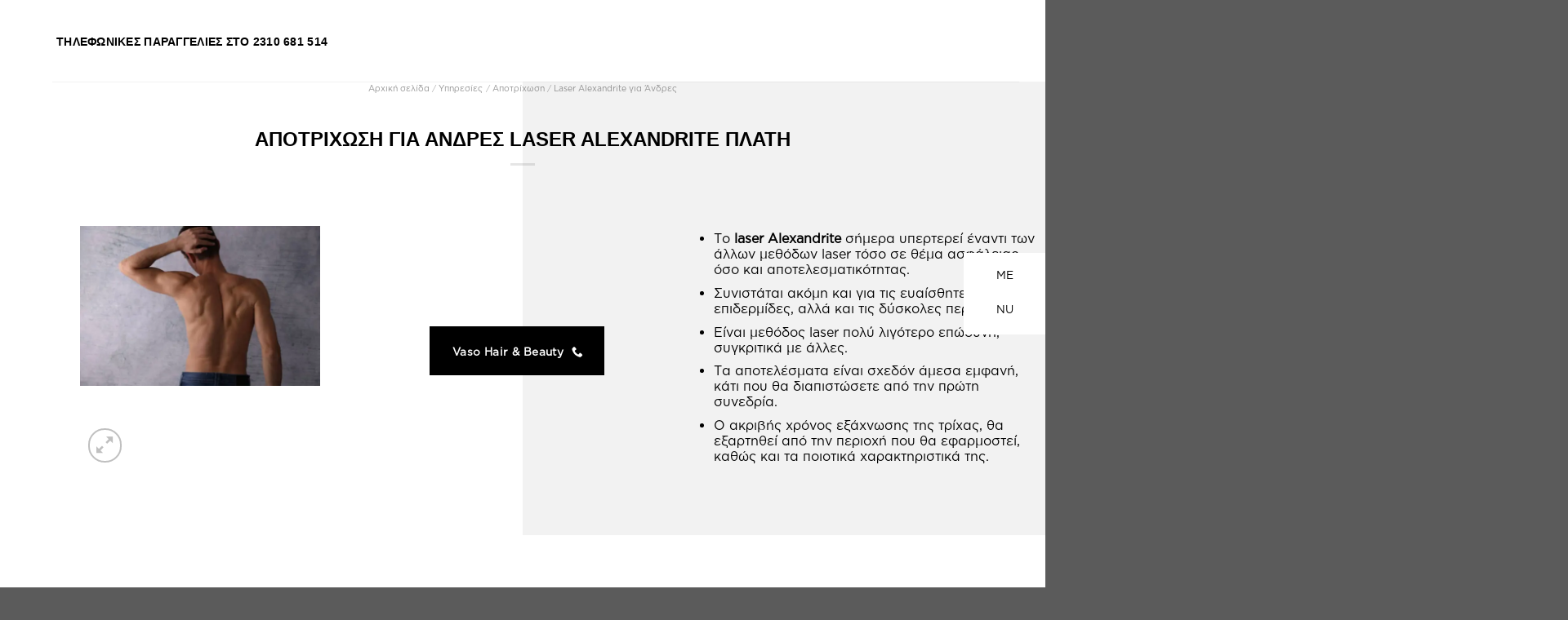

--- FILE ---
content_type: text/html; charset=UTF-8
request_url: https://vasohairandbeauty.gr/ypiresies/apotrixosi/laser-alexandrite-antres/apotrixosi-laser-plati/
body_size: 61540
content:
<!DOCTYPE html>
<!--[if IE 9 ]><html lang="el" class="ie9 loading-site no-js"> <![endif]-->
<!--[if IE 8 ]><html lang="el" class="ie8 loading-site no-js"> <![endif]-->
<!--[if (gte IE 9)|!(IE)]><!--><html lang="el" class="loading-site no-js"> <!--<![endif]--><head><script data-no-optimize="1">var litespeed_docref=sessionStorage.getItem("litespeed_docref");litespeed_docref&&(Object.defineProperty(document,"referrer",{get:function(){return litespeed_docref}}),sessionStorage.removeItem("litespeed_docref"));</script> <meta charset="UTF-8" /><link data-optimized="2" rel="stylesheet" href="https://vasohairandbeauty.gr/wp-content/litespeed/css/5aba6c409824278d83d211804a9ab175.css?ver=35045" /><link rel="profile" href="http://gmpg.org/xfn/11" /><link rel="pingback" href="https://vasohairandbeauty.gr/xmlrpc.php" /><meta property="og:image" content="https://vasohairandbeauty.gr/wp-content/uploads/2021/09/OG-Image.jpg"> <script type="litespeed/javascript">document.documentElement.className=document.documentElement.className+' yes-js js_active js'</script> <script type="litespeed/javascript">(function(html){html.className=html.className.replace(/\bno-js\b/,'js')})(document.documentElement)</script> <link rel="alternate" hreflang="el" href="https://vasohairandbeauty.gr/ypiresies/apotrixosi/laser-alexandrite-antres/apotrixosi-laser-plati/" /><meta name="viewport" content="width=device-width, initial-scale=1, maximum-scale=1" /><title>ΑΠΟΤΡΙΧΩΣΗ ΓΙΑ ΑΝΔΡΕΣ LASER ALEXANDRITE ΠΛΑΤΗ | Vaso Hair &amp; Beauty</title><meta name="robots" content="index, follow, max-snippet:-1, max-image-preview:large, max-video-preview:-1" /><link rel="canonical" href="https://vasohairandbeauty.gr/ypiresies/apotrixosi/laser-alexandrite-antres/apotrixosi-laser-plati/" /><meta property="og:locale" content="el_GR" /><meta property="og:type" content="article" /><meta property="og:title" content="ΑΠΟΤΡΙΧΩΣΗ ΓΙΑ ΑΝΔΡΕΣ LASER ALEXANDRITE ΠΛΑΤΗ | Vaso Hair &amp; Beauty" /><meta property="og:description" content="Το laser Alexandrite σήμερα υπερτερεί έναντι των άλλων μεθόδων laser τόσο σε θέμα ασφάλειας όσο και αποτελεσματικότητας.  Συνιστάται ακόμη και για τις ευαίσθητες επιδερμίδες, αλλά και τις δύσκολες περιοχές.  Είναι μεθόδος laser πολύ λιγότερο επώδυνη, συγκριτικά με άλλες.  Τα αποτελέσματα είναι σχεδόν άμεσα εμφανή, κάτι που θα διαπιστώσετε από την πρώτη συνεδρία.  Ο ακριβής χρόνος εξάχνωσης της τρίχας, θα εξαρτηθεί από την περιοχή που θα εφαρμοστεί, καθώς και τα ποιοτικά χαρακτηριστικά της." /><meta property="og:url" content="https://vasohairandbeauty.gr/ypiresies/apotrixosi/laser-alexandrite-antres/apotrixosi-laser-plati/" /><meta property="og:site_name" content="vasohairandbeauty" /><meta property="article:publisher" content="https://www.facebook.com/vaso.hairandbeauty/" /><meta property="article:modified_time" content="2021-09-27T14:05:06+00:00" /><meta property="og:image" content="https://vasohairandbeauty.gr/wp-content/uploads/2021/03/istockphoto-903442626-612x612-1.jpg" /><meta property="og:image:width" content="612" /><meta property="og:image:height" content="408" /><meta name="twitter:card" content="summary_large_image" /><meta name="twitter:label1" content="Est. reading time"><meta name="twitter:data1" content="1 λεπτό"> <script type="application/ld+json" class="yoast-schema-graph">{"@context":"https://schema.org","@graph":[{"@type":"WebSite","@id":"https://vasohairandbeauty.gr/#website","url":"https://vasohairandbeauty.gr/","name":"vasohairandbeauty","description":"","potentialAction":[{"@type":"SearchAction","target":"https://vasohairandbeauty.gr/?s={search_term_string}","query-input":"required name=search_term_string"}],"inLanguage":"el"},{"@type":"ImageObject","@id":"https://vasohairandbeauty.gr/ypiresies/apotrixosi/laser-alexandrite-antres/apotrixosi-laser-plati/#primaryimage","inLanguage":"el","url":"https://vasohairandbeauty.gr/wp-content/uploads/2021/03/istockphoto-903442626-612x612-1.jpg","width":612,"height":408,"caption":"Rear view of handsome muscular man. Male Waxing"},{"@type":"WebPage","@id":"https://vasohairandbeauty.gr/ypiresies/apotrixosi/laser-alexandrite-antres/apotrixosi-laser-plati/#webpage","url":"https://vasohairandbeauty.gr/ypiresies/apotrixosi/laser-alexandrite-antres/apotrixosi-laser-plati/","name":"\u0391\u03a0\u039f\u03a4\u03a1\u0399\u03a7\u03a9\u03a3\u0397 \u0393\u0399\u0391 \u0391\u039d\u0394\u03a1\u0395\u03a3 LASER ALEXANDRITE \u03a0\u039b\u0391\u03a4\u0397 | Vaso Hair & Beauty","isPartOf":{"@id":"https://vasohairandbeauty.gr/#website"},"primaryImageOfPage":{"@id":"https://vasohairandbeauty.gr/ypiresies/apotrixosi/laser-alexandrite-antres/apotrixosi-laser-plati/#primaryimage"},"datePublished":"2021-03-09T13:27:40+00:00","dateModified":"2021-09-27T14:05:06+00:00","inLanguage":"el","potentialAction":[{"@type":"ReadAction","target":["https://vasohairandbeauty.gr/ypiresies/apotrixosi/laser-alexandrite-antres/apotrixosi-laser-plati/"]}]}]}</script>  <script type='application/javascript'>console.log('PixelYourSite PRO version 8.4.3');</script> <link rel='dns-prefetch' href='//use.fontawesome.com' /><link rel='dns-prefetch' href='//fonts.googleapis.com' /><link rel='dns-prefetch' href='//s.w.org' /><link rel="alternate" type="application/rss+xml" title="Ροή RSS &raquo; vasohairandbeauty" href="https://vasohairandbeauty.gr/feed/" /><link rel="alternate" type="application/rss+xml" title="Ροή Σχολίων &raquo; vasohairandbeauty" href="https://vasohairandbeauty.gr/comments/feed/" /> <script type="application/javascript" style="display:none">/*  */
            window.pysWooProductData = window.pysWooProductData || [];
                        window.pysWooProductData[1370] = {"facebook":{"delay":0,"type":"static","name":"AddToCart","pixelIds":["294287601018348"],"eventID":"3e8e0ced-5819-44a3-a899-868f4047c847","params":{"content_type":"product","content_ids":["1370"],"contents":[{"id":"1370","quantity":1}],"content_name":"\u0391\u03a0\u039f\u03a4\u03a1\u0399\u03a7\u03a9\u03a3\u0397 \u0393\u0399\u0391 \u0391\u039d\u0394\u03a1\u0395\u03a3 LASER ALEXANDRITE \u03a0\u039b\u0391\u03a4\u0397","category_name":"\u03a5\u03c0\u03b7\u03c1\u03b5\u03c3\u03af\u03b5\u03c2, \u0391\u03c0\u03bf\u03c4\u03c1\u03af\u03c7\u03c9\u03c3\u03b7, Laser Alexandrite \u03b3\u03b9\u03b1 \u0386\u03bd\u03b4\u03c1\u03b5\u03c2","value":60,"currency":"EUR"},"e_id":"woo_add_to_cart_on_button_click","ids":[],"hasTimeWindow":false,"timeWindow":0,"woo_order":"","edd_order":""},"ga":{"delay":0,"type":"static","name":"add_to_cart","params":{"non_interaction":false,"items":[{"id":"1370","name":"\u0391\u03a0\u039f\u03a4\u03a1\u0399\u03a7\u03a9\u03a3\u0397 \u0393\u0399\u0391 \u0391\u039d\u0394\u03a1\u0395\u03a3 LASER ALEXANDRITE \u03a0\u039b\u0391\u03a4\u0397","category":"\u03a5\u03c0\u03b7\u03c1\u03b5\u03c3\u03af\u03b5\u03c2\/\u0391\u03c0\u03bf\u03c4\u03c1\u03af\u03c7\u03c9\u03c3\u03b7\/Laser Alexandrite \u03b3\u03b9\u03b1 \u0386\u03bd\u03b4\u03c1\u03b5\u03c2","quantity":1,"price":60}]},"e_id":"woo_add_to_cart_on_button_click","ids":[],"hasTimeWindow":false,"timeWindow":0,"pixelIds":[],"eventID":"","woo_order":"","edd_order":""},"google_ads":{"delay":0,"type":"static","ids":[],"name":"add_to_cart","params":{"ecomm_prodid":"1370","ecomm_pagetype":"product","event_category":"ecommerce","value":60,"items":[{"id":"1370","google_business_vertical":"retail"}]},"e_id":"woo_add_to_cart_on_button_click","hasTimeWindow":false,"timeWindow":0,"pixelIds":[],"eventID":"","woo_order":"","edd_order":""}};
                        /*  */</script> <style id='woocommerce-inline-inline-css' type='text/css'>.woocommerce form .form-row .required { visibility: visible; }</style><style id='xoo-el-style-inline-css' type='text/css'>.xoo-el-form-container button.btn.button.xoo-el-action-btn{
		background-color: #000000;
		color: #ffffff;
		font-weight: 600;
		font-size: 15px;
		height: 40px;
	}

.xoo-el-inmodal{
	max-width: 800px;
	max-height: 600px;
}
.xoo-el-sidebar{
	background-image: url(https://vasohairandbeauty.gr/wp-content/plugins/easy-login-woocommerce/assets/images/popup-sidebar.jpg);
	min-width: 40%;
}
.xoo-el-main, .xoo-el-main a , .xoo-el-main label{
	color: #000000;
}
.xoo-el-srcont{
	background-color: #ffffff;
}
.xoo-el-form-container ul.xoo-el-tabs li.xoo-el-active {
	background-color: #000000;
	color: #ffffff;
}
.xoo-el-form-container ul.xoo-el-tabs li{
	background-color: #eeeeee;
	color: #000000;
}
.xoo-el-main{
	padding: 40px 30px;
}

.xoo-el-form-container button.xoo-el-action-btn:not(.button){
    font-weight: 600;
    font-size: 15px;
}



	.xoo-el-modal:before {
	    content: '';
	    display: inline-block;
	    height: 100%;
	    vertical-align: middle;
	    margin-right: -0.25em;
	}</style><style id='xoo-aff-style-inline-css' type='text/css'>.xoo-aff-input-group .xoo-aff-input-icon{
	background-color:  #eee;
	color:  #555;
	max-width: 40px;
	min-width: 40px;
	border: 1px solid  #ccc;
	border-right: 0;
	font-size: 14px;
}
.xoo-aff-group{
	margin-bottom: 30px;
}

.xoo-aff-group input[type="text"], .xoo-aff-group input[type="password"], .xoo-aff-group input[type="email"], .xoo-aff-group input[type="number"], .xoo-aff-group select, .xoo-aff-group select + .select2{
	background-color: #fff;
	color: #777;
}

.xoo-aff-group input[type="text"]::placeholder, .xoo-aff-group input[type="password"]::placeholder, .xoo-aff-group input[type="email"]::placeholder, .xoo-aff-group input[type="number"]::placeholder, .xoo-aff-group select::placeholder{
	color: #777;
	opacity: 0.7;
}

.xoo-aff-group input[type="text"]:focus, .xoo-aff-group input[type="password"]:focus, .xoo-aff-group input[type="email"]:focus, .xoo-aff-group input[type="number"]:focus, .xoo-aff-group select:focus, .xoo-aff-group select + .select2:focus{
	background-color: #ededed;
	color: #000;
}



	.xoo-aff-group input[type="text"], .xoo-aff-group input[type="password"], .xoo-aff-group input[type="email"], .xoo-aff-group input[type="number"], .xoo-aff-group select{
		border-bottom-left-radius: 0;
		border-top-left-radius: 0;
	}</style><link rel='stylesheet' id='xoo-aff-font-awesome5-css'  href='https://use.fontawesome.com/releases/v5.5.0/css/all.css?ver=5.6' type='text/css' media='all' /><style id='dashicons-inline-css' type='text/css'>[data-font="Dashicons"]:before {font-family: 'Dashicons' !important;content: attr(data-icon) !important;speak: none !important;font-weight: normal !important;font-variant: normal !important;text-transform: none !important;line-height: 1 !important;font-style: normal !important;-webkit-font-smoothing: antialiased !important;-moz-osx-font-smoothing: grayscale !important;}</style> <script type="litespeed/javascript">(function(a,d){if(a._nsl===d){a._nsl=[];var c=function(){if(a.jQuery===d)setTimeout(c,33);else{for(var b=0;b<a._nsl.length;b++)a._nsl[b].call(a,a.jQuery);a._nsl={push:function(b){b.call(a,a.jQuery)}}}};c()}})(window)</script><script type="litespeed/javascript" data-src='https://vasohairandbeauty.gr/wp-includes/js/jquery/jquery.min.js?ver=3.5.1' id='jquery-core-js'></script> <script id='cookie-law-info-js-extra' type="litespeed/javascript">var Cli_Data={"nn_cookie_ids":[],"cookielist":[],"non_necessary_cookies":{"necessary":["cookielawinfo-checkbox-others","viewed_cookie_policy","cookielawinfo-checkbox-necessary","cookielawinfo-checkbox-functional","cookielawinfo-checkbox-performance","cookielawinfo-checkbox-analytics"],"functional":[],"performance":[],"analytics":[],"advertisement":[],"others":[]},"ccpaEnabled":"","ccpaRegionBased":"","ccpaBarEnabled":"","ccpaType":"gdpr","js_blocking":"1","custom_integration":"","triggerDomRefresh":""};var cli_cookiebar_settings={"animate_speed_hide":"500","animate_speed_show":"500","background":"#FFF","border":"#b1a6a6c2","border_on":"","button_1_button_colour":"#dbbe74","button_1_button_hover":"#af985d","button_1_link_colour":"#fff","button_1_as_button":"1","button_1_new_win":"","button_2_button_colour":"#333","button_2_button_hover":"#292929","button_2_link_colour":"#444","button_2_as_button":"","button_2_hidebar":"","button_3_button_colour":"#3566bb","button_3_button_hover":"#2a5296","button_3_link_colour":"#fff","button_3_as_button":"1","button_3_new_win":"","button_4_button_colour":"#000","button_4_button_hover":"#000000","button_4_link_colour":"#333333","button_4_as_button":"","font_family":"inherit","header_fix":"","notify_animate_hide":"","notify_animate_show":"","notify_div_id":"#cookie-law-info-bar","notify_position_horizontal":"right","notify_position_vertical":"bottom","scroll_close":"","scroll_close_reload":"","accept_close_reload":"","reject_close_reload":"","showagain_tab":"1","showagain_background":"#fff","showagain_border":"#000","showagain_div_id":"#cookie-law-info-again","showagain_x_position":"100px","text":"#333333","show_once_yn":"","show_once":"10000","logging_on":"","as_popup":"","popup_overlay":"1","bar_heading_text":"","cookie_bar_as":"banner","popup_showagain_position":"bottom-right","widget_position":"left"};var log_object={"ajax_url":"https:\/\/vasohairandbeauty.gr\/wp-admin\/admin-ajax.php"}</script> <script id='pys-js-extra' type="litespeed/javascript">var pysOptions={"staticEvents":{"facebook":{"init_event":[{"delay":0,"type":"static","name":"PageView","pixelIds":["294287601018348"],"eventID":"4d235794-69fa-4e45-81ce-66ca45c35bd1","params":{"categories":"\u03a5\u03c0\u03b7\u03c1\u03b5\u03c3\u03af\u03b5\u03c2, \u0391\u03c0\u03bf\u03c4\u03c1\u03af\u03c7\u03c9\u03c3\u03b7, Laser Alexandrite \u03b3\u03b9\u03b1 \u0386\u03bd\u03b4\u03c1\u03b5\u03c2","page_title":"\u0391\u03a0\u039f\u03a4\u03a1\u0399\u03a7\u03a9\u03a3\u0397 \u0393\u0399\u0391 \u0391\u039d\u0394\u03a1\u0395\u03a3 LASER ALEXANDRITE \u03a0\u039b\u0391\u03a4\u0397","post_type":"product","post_id":1370,"plugin":"PixelYourSite","event_url":"vasohairandbeauty.gr\/ypiresies\/apotrixosi\/laser-alexandrite-antres\/apotrixosi-laser-plati\/","user_role":"guest"},"e_id":"init_event","ids":[],"hasTimeWindow":!1,"timeWindow":0,"woo_order":"","edd_order":""}],"woo_view_content":[{"delay":0,"type":"static","name":"ViewContent","pixelIds":["294287601018348"],"eventID":"0c87bc1d-6af5-4cef-a2c0-f8718cccdd4c","params":{"content_ids":["1370"],"content_type":"product","content_name":"\u0391\u03a0\u039f\u03a4\u03a1\u0399\u03a7\u03a9\u03a3\u0397 \u0393\u0399\u0391 \u0391\u039d\u0394\u03a1\u0395\u03a3 LASER ALEXANDRITE \u03a0\u039b\u0391\u03a4\u0397","category_name":"\u03a5\u03c0\u03b7\u03c1\u03b5\u03c3\u03af\u03b5\u03c2, \u0391\u03c0\u03bf\u03c4\u03c1\u03af\u03c7\u03c9\u03c3\u03b7, Laser Alexandrite \u03b3\u03b9\u03b1 \u0386\u03bd\u03b4\u03c1\u03b5\u03c2","value":60,"currency":"EUR","contents":[{"id":"1370","quantity":1}],"product_price":60,"page_title":"\u0391\u03a0\u039f\u03a4\u03a1\u0399\u03a7\u03a9\u03a3\u0397 \u0393\u0399\u0391 \u0391\u039d\u0394\u03a1\u0395\u03a3 LASER ALEXANDRITE \u03a0\u039b\u0391\u03a4\u0397","post_type":"product","post_id":1370,"plugin":"PixelYourSite","event_url":"vasohairandbeauty.gr\/ypiresies\/apotrixosi\/laser-alexandrite-antres\/apotrixosi-laser-plati\/","user_role":"guest"},"e_id":"woo_view_content","ids":[],"hasTimeWindow":!1,"timeWindow":0,"woo_order":"","edd_order":""}]},"google_ads":{"init_event":[{"delay":0,"type":"static","name":"page_view","params":{"page_title":"\u0391\u03a0\u039f\u03a4\u03a1\u0399\u03a7\u03a9\u03a3\u0397 \u0393\u0399\u0391 \u0391\u039d\u0394\u03a1\u0395\u03a3 LASER ALEXANDRITE \u03a0\u039b\u0391\u03a4\u0397","post_type":"product","post_id":1370,"plugin":"PixelYourSite","event_url":"vasohairandbeauty.gr\/ypiresies\/apotrixosi\/laser-alexandrite-antres\/apotrixosi-laser-plati\/","user_role":"guest"},"e_id":"init_event","ids":[],"hasTimeWindow":!1,"timeWindow":0,"pixelIds":[],"eventID":"","woo_order":"","edd_order":""}],"woo_view_content":[{"delay":0,"type":"static","name":"view_item","ids":[],"params":{"ecomm_prodid":"1370","ecomm_pagetype":"product","event_category":"ecommerce","value":60,"items":[{"id":"1370","google_business_vertical":"retail"}],"page_title":"\u0391\u03a0\u039f\u03a4\u03a1\u0399\u03a7\u03a9\u03a3\u0397 \u0393\u0399\u0391 \u0391\u039d\u0394\u03a1\u0395\u03a3 LASER ALEXANDRITE \u03a0\u039b\u0391\u03a4\u0397","post_type":"product","post_id":1370,"plugin":"PixelYourSite","event_url":"vasohairandbeauty.gr\/ypiresies\/apotrixosi\/laser-alexandrite-antres\/apotrixosi-laser-plati\/","user_role":"guest"},"e_id":"woo_view_content","hasTimeWindow":!1,"timeWindow":0,"pixelIds":[],"eventID":"","woo_order":"","edd_order":""}]},"ga":{"woo_view_content":[{"delay":0,"type":"static","name":"view_item","params":{"items":[{"id":"1370","name":"\u0391\u03a0\u039f\u03a4\u03a1\u0399\u03a7\u03a9\u03a3\u0397 \u0393\u0399\u0391 \u0391\u039d\u0394\u03a1\u0395\u03a3 LASER ALEXANDRITE \u03a0\u039b\u0391\u03a4\u0397","category":"\u03a5\u03c0\u03b7\u03c1\u03b5\u03c3\u03af\u03b5\u03c2\/\u0391\u03c0\u03bf\u03c4\u03c1\u03af\u03c7\u03c9\u03c3\u03b7\/Laser Alexandrite \u03b3\u03b9\u03b1 \u0386\u03bd\u03b4\u03c1\u03b5\u03c2","quantity":1,"price":60}],"non_interaction":!0,"page_title":"\u0391\u03a0\u039f\u03a4\u03a1\u0399\u03a7\u03a9\u03a3\u0397 \u0393\u0399\u0391 \u0391\u039d\u0394\u03a1\u0395\u03a3 LASER ALEXANDRITE \u03a0\u039b\u0391\u03a4\u0397","post_type":"product","post_id":1370,"plugin":"PixelYourSite","event_url":"vasohairandbeauty.gr\/ypiresies\/apotrixosi\/laser-alexandrite-antres\/apotrixosi-laser-plati\/","user_role":"guest"},"e_id":"woo_view_content","ids":[],"hasTimeWindow":!1,"timeWindow":0,"pixelIds":[],"eventID":"","woo_order":"","edd_order":""}],"woo_view_item_list_single":[{"delay":0,"type":"static","name":"view_item_list","params":{"items":[{"id":"563","name":"\u03a7\u03a4\u0395\u039d\u0399\u03a3\u039c\u0391 \u0399\u03a3\u0399O \u0389 \u0391\u039d\u0391\u039b\u0391\u03a6\u03a1\u039f","category":"\u03a5\u03c0\u03b7\u03c1\u03b5\u03c3\u03af\u03b5\u03c2\/\u039c\u03b1\u03bb\u03bb\u03b9\u03ac\/\u03a7\u03c4\u03ad\u03bd\u03b9\u03c3\u03bc\u03b1","quantity":1,"price":0,"list_position":1,"list_name":"\u0391\u03a0\u039f\u03a4\u03a1\u0399\u03a7\u03a9\u03a3\u0397 \u0393\u0399\u0391 \u0391\u039d\u0394\u03a1\u0395\u03a3 LASER ALEXANDRITE \u03a0\u039b\u0391\u03a4\u0397 - Related products"},{"id":"611","name":"\u0393\u03a5\u039d\u0391\u0399\u039a\u0395\u0399\u039f \u039a\u039f\u03a5\u03a1\u0395\u039c\u0391 PREMIUM","category":"\u03a0\u03b1\u03ba\u03ad\u03c4\u03b1 \u03c0\u03b5\u03c1\u03b9\u03c0\u03bf\u03af\u03b7\u03c3\u03b7\u03c2 Vaso\/\u03a5\u03c0\u03b7\u03c1\u03b5\u03c3\u03af\u03b5\u03c2\/\u039c\u03b1\u03bb\u03bb\u03b9\u03ac\/\u039a\u03bf\u03cd\u03c1\u03b5\u03bc\u03b1\/\u03a0\u03b1\u03ba\u03ad\u03c4\u03b1","quantity":1,"price":0,"list_position":2,"list_name":"\u0391\u03a0\u039f\u03a4\u03a1\u0399\u03a7\u03a9\u03a3\u0397 \u0393\u0399\u0391 \u0391\u039d\u0394\u03a1\u0395\u03a3 LASER ALEXANDRITE \u03a0\u039b\u0391\u03a4\u0397 - Related products"},{"id":"614","name":"\u03a7\u03a4\u0395\u039d\u0399\u03a3\u039c\u0391 \u0399\u03a3\u0399\u03a9\u039c\u0391 \u039c\u0395 STEAM POD","category":"\u03a5\u03c0\u03b7\u03c1\u03b5\u03c3\u03af\u03b5\u03c2\/\u039c\u03b1\u03bb\u03bb\u03b9\u03ac\/\u03a7\u03c4\u03ad\u03bd\u03b9\u03c3\u03bc\u03b1","quantity":1,"price":0,"list_position":3,"list_name":"\u0391\u03a0\u039f\u03a4\u03a1\u0399\u03a7\u03a9\u03a3\u0397 \u0393\u0399\u0391 \u0391\u039d\u0394\u03a1\u0395\u03a3 LASER ALEXANDRITE \u03a0\u039b\u0391\u03a4\u0397 - Related products"},{"id":"1095","name":"\u039a\u0391\u039b\u039b\u0399\u03a4\u0395\u03a7\u039d\u0399\u039a\u0391 \u03a7\u03a4\u0395\u039d\u0399\u03a3\u039c\u0391\u03a4\u0391-\u039c\u0391\u039b\u039b\u0399\u0391 \u039c\u0399\u039a\u03a1\u039f\u03a5 \u039c\u0397\u039a\u039f\u03a5\u03a3","category":"\u03a5\u03c0\u03b7\u03c1\u03b5\u03c3\u03af\u03b5\u03c2\/\u039c\u03b1\u03bb\u03bb\u03b9\u03ac\/\u03a7\u03c4\u03ad\u03bd\u03b9\u03c3\u03bc\u03b1","quantity":1,"price":0,"list_position":4,"list_name":"\u0391\u03a0\u039f\u03a4\u03a1\u0399\u03a7\u03a9\u03a3\u0397 \u0393\u0399\u0391 \u0391\u039d\u0394\u03a1\u0395\u03a3 LASER ALEXANDRITE \u03a0\u039b\u0391\u03a4\u0397 - Related products"},{"id":"1098","name":"\u039a\u0391\u039b\u039b\u0399\u03a4\u0395\u03a7\u039d\u0399\u039a\u0391 \u03a7\u03a4\u0395\u039d\u0399\u03a3\u039c\u0391\u03a4\u0391 \u039c\u0395\u03a3\u0391\u0399\u039f\u03a5 \u039c\u0397\u039a\u039f\u03a5\u03a3","category":"\u03a5\u03c0\u03b7\u03c1\u03b5\u03c3\u03af\u03b5\u03c2\/\u039c\u03b1\u03bb\u03bb\u03b9\u03ac\/\u03a7\u03c4\u03ad\u03bd\u03b9\u03c3\u03bc\u03b1","quantity":1,"price":0,"list_position":5,"list_name":"\u0391\u03a0\u039f\u03a4\u03a1\u0399\u03a7\u03a9\u03a3\u0397 \u0393\u0399\u0391 \u0391\u039d\u0394\u03a1\u0395\u03a3 LASER ALEXANDRITE \u03a0\u039b\u0391\u03a4\u0397 - Related products"},{"id":"1292","name":"\u039a\u039f\u03a5\u03a1\u0395\u039c\u0391 \u0393\u03a5\u039d\u0391\u0399\u039a\u0395\u0399\u039f","category":"\u03a5\u03c0\u03b7\u03c1\u03b5\u03c3\u03af\u03b5\u03c2\/\u039c\u03b1\u03bb\u03bb\u03b9\u03ac\/\u039a\u03bf\u03cd\u03c1\u03b5\u03bc\u03b1","quantity":1,"price":0,"list_position":6,"list_name":"\u0391\u03a0\u039f\u03a4\u03a1\u0399\u03a7\u03a9\u03a3\u0397 \u0393\u0399\u0391 \u0391\u039d\u0394\u03a1\u0395\u03a3 LASER ALEXANDRITE \u03a0\u039b\u0391\u03a4\u0397 - Related products"},{"id":"1293","name":"\u039a\u039f\u03a5\u03a1\u0395\u039c\u0391 \u0391\u039d\u0394\u03a1\u0399\u039a\u039f","category":"\u03a5\u03c0\u03b7\u03c1\u03b5\u03c3\u03af\u03b5\u03c2\/\u039c\u03b1\u03bb\u03bb\u03b9\u03ac\/\u039a\u03bf\u03cd\u03c1\u03b5\u03bc\u03b1","quantity":1,"price":0,"list_position":7,"list_name":"\u0391\u03a0\u039f\u03a4\u03a1\u0399\u03a7\u03a9\u03a3\u0397 \u0393\u0399\u0391 \u0391\u039d\u0394\u03a1\u0395\u03a3 LASER ALEXANDRITE \u03a0\u039b\u0391\u03a4\u0397 - Related products"},{"id":"1294","name":"\u039a\u039f\u03a5\u03a1\u0395\u039c\u0391 \u0391\u039d\u0394\u03a1\u0399\u039a\u039f \u039c\u0395 \u039c\u039f\u03a5\u03a3\u0399","category":"\u03a5\u03c0\u03b7\u03c1\u03b5\u03c3\u03af\u03b5\u03c2\/\u039c\u03b1\u03bb\u03bb\u03b9\u03ac\/\u039a\u03bf\u03cd\u03c1\u03b5\u03bc\u03b1","quantity":1,"price":0,"list_position":8,"list_name":"\u0391\u03a0\u039f\u03a4\u03a1\u0399\u03a7\u03a9\u03a3\u0397 \u0393\u0399\u0391 \u0391\u039d\u0394\u03a1\u0395\u03a3 LASER ALEXANDRITE \u03a0\u039b\u0391\u03a4\u0397 - Related products"},{"id":"1295","name":"\u0393\u03a5\u039d\u0391\u0399\u039a\u0395\u0399\u039f \u039a\u039f\u03a5\u03a1\u0395\u039c\u0391 \u0393\u0399\u0391 \u039c\u0391\u039b\u039b\u0399\u0391 \u039c\u0395 \u03a8\u0391\u039b\u0399\u0394\u0391","category":"\u03a5\u03c0\u03b7\u03c1\u03b5\u03c3\u03af\u03b5\u03c2\/\u039c\u03b1\u03bb\u03bb\u03b9\u03ac\/\u039a\u03bf\u03cd\u03c1\u03b5\u03bc\u03b1","quantity":1,"price":0,"list_position":9,"list_name":"\u0391\u03a0\u039f\u03a4\u03a1\u0399\u03a7\u03a9\u03a3\u0397 \u0393\u0399\u0391 \u0391\u039d\u0394\u03a1\u0395\u03a3 LASER ALEXANDRITE \u03a0\u039b\u0391\u03a4\u0397 - Related products"},{"id":"1296","name":"\u039a\u0391\u039b\u039b\u0399\u03a4\u0395\u03a7\u039d\u0399\u039a\u0391 \u03a7\u03a4\u0395\u039d\u0399\u03a3\u039c\u0391\u03a4\u0391 \u039c\u0395\u0393\u0391\u039b\u039f\u03a5 \u039c\u0397\u039a\u039f\u03a5\u03a3","category":"\u03a5\u03c0\u03b7\u03c1\u03b5\u03c3\u03af\u03b5\u03c2\/\u039c\u03b1\u03bb\u03bb\u03b9\u03ac\/\u03a7\u03c4\u03ad\u03bd\u03b9\u03c3\u03bc\u03b1","quantity":1,"price":0,"list_position":10,"list_name":"\u0391\u03a0\u039f\u03a4\u03a1\u0399\u03a7\u03a9\u03a3\u0397 \u0393\u0399\u0391 \u0391\u039d\u0394\u03a1\u0395\u03a3 LASER ALEXANDRITE \u03a0\u039b\u0391\u03a4\u0397 - Related products"},{"id":"1297","name":"\u039a\u0391\u039b\u039b\u0399\u03a4\u0395\u03a7\u039d\u0399\u039a\u0391 \u03a7\u03a4\u0395\u039d\u0399\u03a3\u039c\u0391\u03a4\u0391 FASHION","category":"\u03a5\u03c0\u03b7\u03c1\u03b5\u03c3\u03af\u03b5\u03c2\/\u039c\u03b1\u03bb\u03bb\u03b9\u03ac\/\u03a7\u03c4\u03ad\u03bd\u03b9\u03c3\u03bc\u03b1","quantity":1,"price":0,"list_position":11,"list_name":"\u0391\u03a0\u039f\u03a4\u03a1\u0399\u03a7\u03a9\u03a3\u0397 \u0393\u0399\u0391 \u0391\u039d\u0394\u03a1\u0395\u03a3 LASER ALEXANDRITE \u03a0\u039b\u0391\u03a4\u0397 - Related products"},{"id":"1299","name":"\u0392\u0391\u03a6\u0397 \u03a1\u0399\u0396\u0391\u03a3 \u039c\u0395 \u03a0\u03a1\u039f\u03aa\u039f\u039d\u03a4\u0391 MON PLATIN","category":"\u03a5\u03c0\u03b7\u03c1\u03b5\u03c3\u03af\u03b5\u03c2\/\u039c\u03b1\u03bb\u03bb\u03b9\u03ac\/\u0392\u03b1\u03c6\u03ae","quantity":1,"price":0,"list_position":12,"list_name":"\u0391\u03a0\u039f\u03a4\u03a1\u0399\u03a7\u03a9\u03a3\u0397 \u0393\u0399\u0391 \u0391\u039d\u0394\u03a1\u0395\u03a3 LASER ALEXANDRITE \u03a0\u039b\u0391\u03a4\u0397 - Related products"},{"id":"1304","name":"\u0392\u0391\u03a6\u0397 \u03a1\u0399\u0396\u0391\u03a3 \u0391\u03a0\u039b\u0397","category":"\u03a5\u03c0\u03b7\u03c1\u03b5\u03c3\u03af\u03b5\u03c2\/\u039c\u03b1\u03bb\u03bb\u03b9\u03ac\/\u0392\u03b1\u03c6\u03ae","quantity":1,"price":0,"list_position":13,"list_name":"\u0391\u03a0\u039f\u03a4\u03a1\u0399\u03a7\u03a9\u03a3\u0397 \u0393\u0399\u0391 \u0391\u039d\u0394\u03a1\u0395\u03a3 LASER ALEXANDRITE \u03a0\u039b\u0391\u03a4\u0397 - Related products"},{"id":"1305","name":"\u0392\u0391\u03a6\u0397 \u0391\u03a0\u039b\u0397 \u03a3\u0395 \u039f\u039b\u039f \u03a4\u039f \u039c\u0391\u039b\u039b\u0399","category":"\u03a5\u03c0\u03b7\u03c1\u03b5\u03c3\u03af\u03b5\u03c2\/\u039c\u03b1\u03bb\u03bb\u03b9\u03ac\/\u0392\u03b1\u03c6\u03ae","quantity":1,"price":0,"list_position":14,"list_name":"\u0391\u03a0\u039f\u03a4\u03a1\u0399\u03a7\u03a9\u03a3\u0397 \u0393\u0399\u0391 \u0391\u039d\u0394\u03a1\u0395\u03a3 LASER ALEXANDRITE \u03a0\u039b\u0391\u03a4\u0397 - Related products"},{"id":"1307","name":"\u03a4\u0395\u03a7\u039d\u0399\u039a\u0395\u03a3 \u03a7\u03a1\u03a9\u039c\u0391\u03a4\u039f\u03a3 (\u0391\u039d\u03a4\u0391\u03a5\u0393\u0395\u0399\u0395\u03a3, OMBRE, BABYLIGHTS, BALAYAGE) MON PLATIN","category":"\u03a5\u03c0\u03b7\u03c1\u03b5\u03c3\u03af\u03b5\u03c2\/\u039c\u03b1\u03bb\u03bb\u03b9\u03ac\/\u0392\u03b1\u03c6\u03ae","quantity":1,"price":0,"list_position":15,"list_name":"\u0391\u03a0\u039f\u03a4\u03a1\u0399\u03a7\u03a9\u03a3\u0397 \u0393\u0399\u0391 \u0391\u039d\u0394\u03a1\u0395\u03a3 LASER ALEXANDRITE \u03a0\u039b\u0391\u03a4\u0397 - Related products"},{"id":"1308","name":"TONER MON PLATIN","category":"\u03a5\u03c0\u03b7\u03c1\u03b5\u03c3\u03af\u03b5\u03c2\/\u039c\u03b1\u03bb\u03bb\u03b9\u03ac\/\u0392\u03b1\u03c6\u03ae","quantity":1,"price":0,"list_position":16,"list_name":"\u0391\u03a0\u039f\u03a4\u03a1\u0399\u03a7\u03a9\u03a3\u0397 \u0393\u0399\u0391 \u0391\u039d\u0394\u03a1\u0395\u03a3 LASER ALEXANDRITE \u03a0\u039b\u0391\u03a4\u0397 - Related products"},{"id":"1310","name":"\u039e\u0391\u039d\u039f\u0399\u0393\u039c\u0391 \u039c\u0391\u039b\u039b\u0399\u03a9\u039d \u03a1\u0399\u0396\u0391 \u039c\u0395 MON PLATIN","category":"\u03a5\u03c0\u03b7\u03c1\u03b5\u03c3\u03af\u03b5\u03c2\/\u039c\u03b1\u03bb\u03bb\u03b9\u03ac\/\u0392\u03b1\u03c6\u03ae","quantity":1,"price":0,"list_position":17,"list_name":"\u0391\u03a0\u039f\u03a4\u03a1\u0399\u03a7\u03a9\u03a3\u0397 \u0393\u0399\u0391 \u0391\u039d\u0394\u03a1\u0395\u03a3 LASER ALEXANDRITE \u03a0\u039b\u0391\u03a4\u0397 - Related products"},{"id":"1311","name":"\u039e\u0391\u039d\u039f\u0399\u0393\u039c\u0391 (\u0391\u03a0\u039f\u03a7\u03a1\u03a9\u039c\u0391\u03a4\u0399\u03a3\u039c\u039f\u03a3) \u039c\u0391\u039b\u039b\u0399\u03a9\u039d \u039c\u0395 MON PLATIN","category":"\u03a5\u03c0\u03b7\u03c1\u03b5\u03c3\u03af\u03b5\u03c2\/\u039c\u03b1\u03bb\u03bb\u03b9\u03ac\/\u0392\u03b1\u03c6\u03ae","quantity":1,"price":0,"list_position":18,"list_name":"\u0391\u03a0\u039f\u03a4\u03a1\u0399\u03a7\u03a9\u03a3\u0397 \u0393\u0399\u0391 \u0391\u039d\u0394\u03a1\u0395\u03a3 LASER ALEXANDRITE \u03a0\u039b\u0391\u03a4\u0397 - Related products"},{"id":"1312","name":"\u03a0\u0395\u03a1\u039c\u0391\u039d\u0391\u039d\u03a4","category":"\u03a5\u03c0\u03b7\u03c1\u03b5\u03c3\u03af\u03b5\u03c2\/\u039c\u03b1\u03bb\u03bb\u03b9\u03ac\/\u0392\u03b1\u03c6\u03ae","quantity":1,"price":30,"list_position":19,"list_name":"\u0391\u03a0\u039f\u03a4\u03a1\u0399\u03a7\u03a9\u03a3\u0397 \u0393\u0399\u0391 \u0391\u039d\u0394\u03a1\u0395\u03a3 LASER ALEXANDRITE \u03a0\u039b\u0391\u03a4\u0397 - Related products"},{"id":"1313","name":"\u0398\u0395\u03a1\u0391\u03a0\u0395\u0399\u0391 BLONDE EXPERT SERVICES HYLOREN - \u039e\u0391\u039d\u0398\u0391 \u039b\u0391\u039c\u03a0\u0395\u03a1\u0391","category":"\u03a5\u03c0\u03b7\u03c1\u03b5\u03c3\u03af\u03b5\u03c2\/\u039c\u03b1\u03bb\u03bb\u03b9\u03ac\/\u0398\u03b5\u03c1\u03b1\u03c0\u03b5\u03af\u03b5\u03c2 \u039c\u03b1\u03bb\u03bb\u03b9\u03ce\u03bd","quantity":1,"price":15,"list_position":20,"list_name":"\u0391\u03a0\u039f\u03a4\u03a1\u0399\u03a7\u03a9\u03a3\u0397 \u0393\u0399\u0391 \u0391\u039d\u0394\u03a1\u0395\u03a3 LASER ALEXANDRITE \u03a0\u039b\u0391\u03a4\u0397 - Related products"},{"id":"1318","name":"\u0398\u0395\u03a1\u0391\u03a0\u0395\u0399\u0391 BLONDE EXPERT SERVICES HYLOREN - \u039e\u0391\u039d\u0398\u0391 \u03a4\u039f\u03a5 \u03a0\u0391\u0393\u039f\u03a5","category":"\u03a5\u03c0\u03b7\u03c1\u03b5\u03c3\u03af\u03b5\u03c2\/\u039c\u03b1\u03bb\u03bb\u03b9\u03ac\/\u0398\u03b5\u03c1\u03b1\u03c0\u03b5\u03af\u03b5\u03c2 \u039c\u03b1\u03bb\u03bb\u03b9\u03ce\u03bd","quantity":1,"price":15,"list_position":21,"list_name":"\u0391\u03a0\u039f\u03a4\u03a1\u0399\u03a7\u03a9\u03a3\u0397 \u0393\u0399\u0391 \u0391\u039d\u0394\u03a1\u0395\u03a3 LASER ALEXANDRITE \u03a0\u039b\u0391\u03a4\u0397 - Related products"},{"id":"1319","name":"\u0398\u0395\u03a1\u0391\u03a0\u0395\u0399\u0391 VOLUME EXPERIENCE COLLECTION - EXTRA \u03a6\u03a5\u03a3\u0399\u039a\u039f\u03a3 \u039f\u0393\u039a\u039f\u03a3 MON PLATIN","category":"\u03a5\u03c0\u03b7\u03c1\u03b5\u03c3\u03af\u03b5\u03c2\/\u039c\u03b1\u03bb\u03bb\u03b9\u03ac\/\u0398\u03b5\u03c1\u03b1\u03c0\u03b5\u03af\u03b5\u03c2 \u039c\u03b1\u03bb\u03bb\u03b9\u03ce\u03bd","quantity":1,"price":10,"list_position":22,"list_name":"\u0391\u03a0\u039f\u03a4\u03a1\u0399\u03a7\u03a9\u03a3\u0397 \u0393\u0399\u0391 \u0391\u039d\u0394\u03a1\u0395\u03a3 LASER ALEXANDRITE \u03a0\u039b\u0391\u03a4\u0397 - Related products"},{"id":"1320","name":"\u0398\u0395\u03a1\u0391\u03a0\u0395\u0399\u0391 VOLUME EXPERIENCE COLLECTION - \u0391\u039d\u0395\u03a0\u0391\u039d\u0391\u039b\u0397\u03a0\u03a4\u0395\u03a3 \u039c\u03a0\u039f\u03a5\u039a\u039b\u0395\u03a3 MON PLATIN","category":"\u03a5\u03c0\u03b7\u03c1\u03b5\u03c3\u03af\u03b5\u03c2\/\u039c\u03b1\u03bb\u03bb\u03b9\u03ac\/\u0398\u03b5\u03c1\u03b1\u03c0\u03b5\u03af\u03b5\u03c2 \u039c\u03b1\u03bb\u03bb\u03b9\u03ce\u03bd","quantity":1,"price":10,"list_position":23,"list_name":"\u0391\u03a0\u039f\u03a4\u03a1\u0399\u03a7\u03a9\u03a3\u0397 \u0393\u0399\u0391 \u0391\u039d\u0394\u03a1\u0395\u03a3 LASER ALEXANDRITE \u03a0\u039b\u0391\u03a4\u0397 - Related products"},{"id":"1322","name":"\u0398\u0395\u03a1\u0391\u03a0\u0395\u0399\u0395\u03a3 \u03a0\u039f\u039b\u03a5\u03a4\u0395\u039b\u0395\u0399\u0391\u03a3 \u039c\u0395 \u039c\u0395\u03a4\u0391\u039e\u0399 - \u0395\u039d\u03a5\u0394\u0391\u03a4\u03a9\u03a3\u0397 & \u0391\u039d\u0391\u0394\u039f\u039c\u0397\u03a3\u0397 MON PLATIN","category":"\u03a5\u03c0\u03b7\u03c1\u03b5\u03c3\u03af\u03b5\u03c2\/\u039c\u03b1\u03bb\u03bb\u03b9\u03ac\/\u0398\u03b5\u03c1\u03b1\u03c0\u03b5\u03af\u03b5\u03c2 \u039c\u03b1\u03bb\u03bb\u03b9\u03ce\u03bd","quantity":1,"price":15,"list_position":24,"list_name":"\u0391\u03a0\u039f\u03a4\u03a1\u0399\u03a7\u03a9\u03a3\u0397 \u0393\u0399\u0391 \u0391\u039d\u0394\u03a1\u0395\u03a3 LASER ALEXANDRITE \u03a0\u039b\u0391\u03a4\u0397 - Related products"},{"id":"1323","name":"\u0398\u0395\u03a1\u0391\u03a0\u0395\u0399\u0395\u03a3 \u03a0\u039f\u039b\u03a5\u03a4\u0395\u039b\u0395\u0399\u0391\u03a3 \u039c\u0395 \u039c\u0395\u03a4\u0391\u039e\u0399 - \u0391\u039d\u0391\u0394\u039f\u039c\u0397\u03a3\u0397 x4 MON PLATIN","category":"\u03a5\u03c0\u03b7\u03c1\u03b5\u03c3\u03af\u03b5\u03c2\/\u039c\u03b1\u03bb\u03bb\u03b9\u03ac\/\u0398\u03b5\u03c1\u03b1\u03c0\u03b5\u03af\u03b5\u03c2 \u039c\u03b1\u03bb\u03bb\u03b9\u03ce\u03bd","quantity":1,"price":15,"list_position":25,"list_name":"\u0391\u03a0\u039f\u03a4\u03a1\u0399\u03a7\u03a9\u03a3\u0397 \u0393\u0399\u0391 \u0391\u039d\u0394\u03a1\u0395\u03a3 LASER ALEXANDRITE \u03a0\u039b\u0391\u03a4\u0397 - Related products"},{"id":"1325","name":"\u0395\u039e\u0395\u0399\u0394\u0399\u039a\u0395\u03a5\u039c\u0395\u039d\u0395\u03a3 \u0398\u0395\u03a1\u0391\u03a0\u0395\u0399\u0395\u03a3 - \u0395\u039d\u03a4\u0391\u03a4\u0399\u039a\u0397 \u03a6\u03a1\u039f\u039d\u03a4\u0399\u0394\u0391 MON PLATIN","category":"\u03a5\u03c0\u03b7\u03c1\u03b5\u03c3\u03af\u03b5\u03c2\/\u039c\u03b1\u03bb\u03bb\u03b9\u03ac\/\u0398\u03b5\u03c1\u03b1\u03c0\u03b5\u03af\u03b5\u03c2 \u039c\u03b1\u03bb\u03bb\u03b9\u03ce\u03bd","quantity":1,"price":15,"list_position":26,"list_name":"\u0391\u03a0\u039f\u03a4\u03a1\u0399\u03a7\u03a9\u03a3\u0397 \u0393\u0399\u0391 \u0391\u039d\u0394\u03a1\u0395\u03a3 LASER ALEXANDRITE \u03a0\u039b\u0391\u03a4\u0397 - Related products"},{"id":"1327","name":"\u0395\u039e\u0395\u0399\u0394\u0399\u039a\u0395\u03a5\u039c\u0395\u039d\u0395\u03a3 \u0398\u0395\u03a1\u0391\u03a0\u0395\u0399\u0395\u03a3 - \u0392\u0391\u0398\u0399\u0391 \u0391\u03a0\u039f\u039a\u0391\u03a4\u0391\u03a3\u03a4\u0391\u03a3\u0397 MON PLATIN","category":"\u03a5\u03c0\u03b7\u03c1\u03b5\u03c3\u03af\u03b5\u03c2\/\u039c\u03b1\u03bb\u03bb\u03b9\u03ac\/\u0398\u03b5\u03c1\u03b1\u03c0\u03b5\u03af\u03b5\u03c2 \u039c\u03b1\u03bb\u03bb\u03b9\u03ce\u03bd","quantity":1,"price":50,"list_position":27,"list_name":"\u0391\u03a0\u039f\u03a4\u03a1\u0399\u03a7\u03a9\u03a3\u0397 \u0393\u0399\u0391 \u0391\u039d\u0394\u03a1\u0395\u03a3 LASER ALEXANDRITE \u03a0\u039b\u0391\u03a4\u0397 - Related products"},{"id":"1329","name":"\u0398\u0395\u03a1\u0391\u03a0\u0395\u0399\u0391 HYLOREN SMOOTHER HAIR MASK MON PLATIN","category":"\u03a5\u03c0\u03b7\u03c1\u03b5\u03c3\u03af\u03b5\u03c2\/\u039c\u03b1\u03bb\u03bb\u03b9\u03ac\/\u0398\u03b5\u03c1\u03b1\u03c0\u03b5\u03af\u03b5\u03c2 \u039c\u03b1\u03bb\u03bb\u03b9\u03ce\u03bd","quantity":1,"price":10,"list_position":28,"list_name":"\u0391\u03a0\u039f\u03a4\u03a1\u0399\u03a7\u03a9\u03a3\u0397 \u0393\u0399\u0391 \u0391\u039d\u0394\u03a1\u0395\u03a3 LASER ALEXANDRITE \u03a0\u039b\u0391\u03a4\u0397 - Related products"},{"id":"1330","name":"SILK COLLECTION - EXPRESS \u0398\u0395\u03a1\u0391\u03a0\u0395\u0399\u0391 MON PLATIN","category":"\u03a5\u03c0\u03b7\u03c1\u03b5\u03c3\u03af\u03b5\u03c2\/\u039c\u03b1\u03bb\u03bb\u03b9\u03ac\/\u0398\u03b5\u03c1\u03b1\u03c0\u03b5\u03af\u03b5\u03c2 \u039c\u03b1\u03bb\u03bb\u03b9\u03ce\u03bd","quantity":1,"price":3,"list_position":29,"list_name":"\u0391\u03a0\u039f\u03a4\u03a1\u0399\u03a7\u03a9\u03a3\u0397 \u0393\u0399\u0391 \u0391\u039d\u0394\u03a1\u0395\u03a3 LASER ALEXANDRITE \u03a0\u039b\u0391\u03a4\u0397 - Related products"}],"non_interaction":!0,"page_title":"\u0391\u03a0\u039f\u03a4\u03a1\u0399\u03a7\u03a9\u03a3\u0397 \u0393\u0399\u0391 \u0391\u039d\u0394\u03a1\u0395\u03a3 LASER ALEXANDRITE \u03a0\u039b\u0391\u03a4\u0397","post_type":"product","post_id":1370,"plugin":"PixelYourSite","event_url":"vasohairandbeauty.gr\/ypiresies\/apotrixosi\/laser-alexandrite-antres\/apotrixosi-laser-plati\/","user_role":"guest"},"e_id":"woo_view_item_list_single","ids":[],"hasTimeWindow":!1,"timeWindow":0,"pixelIds":[],"eventID":"","woo_order":"","edd_order":""}]}},"dynamicEvents":{"signal_click":{"facebook":{"delay":0,"type":"dyn","name":"Signal","pixelIds":["294287601018348"],"eventID":"5558e9b4-f797-4e29-9393-ce179f90287a","params":{"page_title":"\u0391\u03a0\u039f\u03a4\u03a1\u0399\u03a7\u03a9\u03a3\u0397 \u0393\u0399\u0391 \u0391\u039d\u0394\u03a1\u0395\u03a3 LASER ALEXANDRITE \u03a0\u039b\u0391\u03a4\u0397","post_type":"product","post_id":1370,"plugin":"PixelYourSite","event_url":"vasohairandbeauty.gr\/ypiresies\/apotrixosi\/laser-alexandrite-antres\/apotrixosi-laser-plati\/","user_role":"guest"},"e_id":"signal_click","ids":[],"hasTimeWindow":!1,"timeWindow":0,"woo_order":"","edd_order":""},"ga":{"delay":0,"type":"dyn","name":"Signal","params":{"non_interaction":!1,"page_title":"\u0391\u03a0\u039f\u03a4\u03a1\u0399\u03a7\u03a9\u03a3\u0397 \u0393\u0399\u0391 \u0391\u039d\u0394\u03a1\u0395\u03a3 LASER ALEXANDRITE \u03a0\u039b\u0391\u03a4\u0397","post_type":"product","post_id":1370,"plugin":"PixelYourSite","event_url":"vasohairandbeauty.gr\/ypiresies\/apotrixosi\/laser-alexandrite-antres\/apotrixosi-laser-plati\/","user_role":"guest"},"e_id":"signal_click","ids":[],"hasTimeWindow":!1,"timeWindow":0,"pixelIds":[],"eventID":"","woo_order":"","edd_order":""}},"signal_watch_video":{"facebook":{"delay":0,"type":"dyn","name":"Signal","pixelIds":["294287601018348"],"eventID":"7292fb7c-c685-4d2c-9605-c7d0f122235e","params":{"event_action":"Video ","page_title":"\u0391\u03a0\u039f\u03a4\u03a1\u0399\u03a7\u03a9\u03a3\u0397 \u0393\u0399\u0391 \u0391\u039d\u0394\u03a1\u0395\u03a3 LASER ALEXANDRITE \u03a0\u039b\u0391\u03a4\u0397","post_type":"product","post_id":1370,"plugin":"PixelYourSite","event_url":"vasohairandbeauty.gr\/ypiresies\/apotrixosi\/laser-alexandrite-antres\/apotrixosi-laser-plati\/","user_role":"guest"},"e_id":"signal_watch_video","ids":[],"hasTimeWindow":!1,"timeWindow":0,"woo_order":"","edd_order":""},"ga":{"delay":0,"type":"dyn","name":"Signal","params":{"event_action":"Video ","non_interaction":!1,"page_title":"\u0391\u03a0\u039f\u03a4\u03a1\u0399\u03a7\u03a9\u03a3\u0397 \u0393\u0399\u0391 \u0391\u039d\u0394\u03a1\u0395\u03a3 LASER ALEXANDRITE \u03a0\u039b\u0391\u03a4\u0397","post_type":"product","post_id":1370,"plugin":"PixelYourSite","event_url":"vasohairandbeauty.gr\/ypiresies\/apotrixosi\/laser-alexandrite-antres\/apotrixosi-laser-plati\/","user_role":"guest"},"e_id":"signal_watch_video","ids":[],"hasTimeWindow":!1,"timeWindow":0,"pixelIds":[],"eventID":"","woo_order":"","edd_order":""},"google_ads":{"delay":0,"type":"dyn","name":"Signal","params":{"event_action":"Video ","page_title":"\u0391\u03a0\u039f\u03a4\u03a1\u0399\u03a7\u03a9\u03a3\u0397 \u0393\u0399\u0391 \u0391\u039d\u0394\u03a1\u0395\u03a3 LASER ALEXANDRITE \u03a0\u039b\u0391\u03a4\u0397","post_type":"product","post_id":1370,"plugin":"PixelYourSite","event_url":"vasohairandbeauty.gr\/ypiresies\/apotrixosi\/laser-alexandrite-antres\/apotrixosi-laser-plati\/","user_role":"guest"},"e_id":"signal_watch_video","ids":[],"hasTimeWindow":!1,"timeWindow":0,"pixelIds":[],"eventID":"","woo_order":"","edd_order":""}},"signal_adsense":{"facebook":{"delay":0,"type":"dyn","name":"Signal","pixelIds":["294287601018348"],"eventID":"641ad80b-bac5-4ba5-986c-46a2b876191a","params":{"event_action":"Adsense","page_title":"\u0391\u03a0\u039f\u03a4\u03a1\u0399\u03a7\u03a9\u03a3\u0397 \u0393\u0399\u0391 \u0391\u039d\u0394\u03a1\u0395\u03a3 LASER ALEXANDRITE \u03a0\u039b\u0391\u03a4\u0397","post_type":"product","post_id":1370,"plugin":"PixelYourSite","event_url":"vasohairandbeauty.gr\/ypiresies\/apotrixosi\/laser-alexandrite-antres\/apotrixosi-laser-plati\/","user_role":"guest"},"e_id":"signal_adsense","ids":[],"hasTimeWindow":!1,"timeWindow":0,"woo_order":"","edd_order":""}},"signal_tel":{"facebook":{"delay":0,"type":"dyn","name":"Signal","pixelIds":["294287601018348"],"eventID":"f437feaa-cf5c-4104-b9af-a8f94d1c5ee0","params":{"event_action":"Tel","page_title":"\u0391\u03a0\u039f\u03a4\u03a1\u0399\u03a7\u03a9\u03a3\u0397 \u0393\u0399\u0391 \u0391\u039d\u0394\u03a1\u0395\u03a3 LASER ALEXANDRITE \u03a0\u039b\u0391\u03a4\u0397","post_type":"product","post_id":1370,"plugin":"PixelYourSite","event_url":"vasohairandbeauty.gr\/ypiresies\/apotrixosi\/laser-alexandrite-antres\/apotrixosi-laser-plati\/","user_role":"guest"},"e_id":"signal_tel","ids":[],"hasTimeWindow":!1,"timeWindow":0,"woo_order":"","edd_order":""},"ga":{"delay":0,"type":"dyn","name":"Signal","params":{"event_action":"Tel","non_interaction":!1,"page_title":"\u0391\u03a0\u039f\u03a4\u03a1\u0399\u03a7\u03a9\u03a3\u0397 \u0393\u0399\u0391 \u0391\u039d\u0394\u03a1\u0395\u03a3 LASER ALEXANDRITE \u03a0\u039b\u0391\u03a4\u0397","post_type":"product","post_id":1370,"plugin":"PixelYourSite","event_url":"vasohairandbeauty.gr\/ypiresies\/apotrixosi\/laser-alexandrite-antres\/apotrixosi-laser-plati\/","user_role":"guest"},"e_id":"signal_tel","ids":[],"hasTimeWindow":!1,"timeWindow":0,"pixelIds":[],"eventID":"","woo_order":"","edd_order":""},"google_ads":{"delay":0,"type":"dyn","name":"Signal","params":{"event_action":"Tel","page_title":"\u0391\u03a0\u039f\u03a4\u03a1\u0399\u03a7\u03a9\u03a3\u0397 \u0393\u0399\u0391 \u0391\u039d\u0394\u03a1\u0395\u03a3 LASER ALEXANDRITE \u03a0\u039b\u0391\u03a4\u0397","post_type":"product","post_id":1370,"plugin":"PixelYourSite","event_url":"vasohairandbeauty.gr\/ypiresies\/apotrixosi\/laser-alexandrite-antres\/apotrixosi-laser-plati\/","user_role":"guest"},"e_id":"signal_tel","ids":[],"hasTimeWindow":!1,"timeWindow":0,"pixelIds":[],"eventID":"","woo_order":"","edd_order":""}},"signal_email":{"facebook":{"delay":0,"type":"dyn","name":"Signal","pixelIds":["294287601018348"],"eventID":"9a54e7ab-91c6-4fae-92bc-d72812415676","params":{"event_action":"Email","page_title":"\u0391\u03a0\u039f\u03a4\u03a1\u0399\u03a7\u03a9\u03a3\u0397 \u0393\u0399\u0391 \u0391\u039d\u0394\u03a1\u0395\u03a3 LASER ALEXANDRITE \u03a0\u039b\u0391\u03a4\u0397","post_type":"product","post_id":1370,"plugin":"PixelYourSite","event_url":"vasohairandbeauty.gr\/ypiresies\/apotrixosi\/laser-alexandrite-antres\/apotrixosi-laser-plati\/","user_role":"guest"},"e_id":"signal_email","ids":[],"hasTimeWindow":!1,"timeWindow":0,"woo_order":"","edd_order":""},"ga":{"delay":0,"type":"dyn","name":"Signal","params":{"event_action":"Email","non_interaction":!1,"page_title":"\u0391\u03a0\u039f\u03a4\u03a1\u0399\u03a7\u03a9\u03a3\u0397 \u0393\u0399\u0391 \u0391\u039d\u0394\u03a1\u0395\u03a3 LASER ALEXANDRITE \u03a0\u039b\u0391\u03a4\u0397","post_type":"product","post_id":1370,"plugin":"PixelYourSite","event_url":"vasohairandbeauty.gr\/ypiresies\/apotrixosi\/laser-alexandrite-antres\/apotrixosi-laser-plati\/","user_role":"guest"},"e_id":"signal_email","ids":[],"hasTimeWindow":!1,"timeWindow":0,"pixelIds":[],"eventID":"","woo_order":"","edd_order":""},"google_ads":{"delay":0,"type":"dyn","name":"Signal","params":{"event_action":"Email","page_title":"\u0391\u03a0\u039f\u03a4\u03a1\u0399\u03a7\u03a9\u03a3\u0397 \u0393\u0399\u0391 \u0391\u039d\u0394\u03a1\u0395\u03a3 LASER ALEXANDRITE \u03a0\u039b\u0391\u03a4\u0397","post_type":"product","post_id":1370,"plugin":"PixelYourSite","event_url":"vasohairandbeauty.gr\/ypiresies\/apotrixosi\/laser-alexandrite-antres\/apotrixosi-laser-plati\/","user_role":"guest"},"e_id":"signal_email","ids":[],"hasTimeWindow":!1,"timeWindow":0,"pixelIds":[],"eventID":"","woo_order":"","edd_order":""}},"signal_form":{"facebook":{"delay":0,"type":"dyn","name":"Signal","pixelIds":["294287601018348"],"eventID":"1852bb74-f090-499f-81a2-f2bb679e614a","params":{"event_action":"Form","page_title":"\u0391\u03a0\u039f\u03a4\u03a1\u0399\u03a7\u03a9\u03a3\u0397 \u0393\u0399\u0391 \u0391\u039d\u0394\u03a1\u0395\u03a3 LASER ALEXANDRITE \u03a0\u039b\u0391\u03a4\u0397","post_type":"product","post_id":1370,"plugin":"PixelYourSite","event_url":"vasohairandbeauty.gr\/ypiresies\/apotrixosi\/laser-alexandrite-antres\/apotrixosi-laser-plati\/","user_role":"guest"},"e_id":"signal_form","ids":[],"hasTimeWindow":!1,"timeWindow":0,"woo_order":"","edd_order":""},"ga":{"delay":0,"type":"dyn","name":"Signal","params":{"event_action":"Form","non_interaction":!1,"page_title":"\u0391\u03a0\u039f\u03a4\u03a1\u0399\u03a7\u03a9\u03a3\u0397 \u0393\u0399\u0391 \u0391\u039d\u0394\u03a1\u0395\u03a3 LASER ALEXANDRITE \u03a0\u039b\u0391\u03a4\u0397","post_type":"product","post_id":1370,"plugin":"PixelYourSite","event_url":"vasohairandbeauty.gr\/ypiresies\/apotrixosi\/laser-alexandrite-antres\/apotrixosi-laser-plati\/","user_role":"guest"},"e_id":"signal_form","ids":[],"hasTimeWindow":!1,"timeWindow":0,"pixelIds":[],"eventID":"","woo_order":"","edd_order":""},"google_ads":{"delay":0,"type":"dyn","name":"Signal","params":{"event_action":"Form","page_title":"\u0391\u03a0\u039f\u03a4\u03a1\u0399\u03a7\u03a9\u03a3\u0397 \u0393\u0399\u0391 \u0391\u039d\u0394\u03a1\u0395\u03a3 LASER ALEXANDRITE \u03a0\u039b\u0391\u03a4\u0397","post_type":"product","post_id":1370,"plugin":"PixelYourSite","event_url":"vasohairandbeauty.gr\/ypiresies\/apotrixosi\/laser-alexandrite-antres\/apotrixosi-laser-plati\/","user_role":"guest"},"e_id":"signal_form","ids":[],"hasTimeWindow":!1,"timeWindow":0,"pixelIds":[],"eventID":"","woo_order":"","edd_order":""}},"signal_download":{"facebook":{"delay":0,"type":"dyn","name":"Signal","extensions":["","doc","exe","js","pdf","ppt","tgz","zip","xls"],"pixelIds":["294287601018348"],"eventID":"2965301c-ef9d-45d4-b36d-fc9b19d584f8","params":{"event_action":"Download","page_title":"\u0391\u03a0\u039f\u03a4\u03a1\u0399\u03a7\u03a9\u03a3\u0397 \u0393\u0399\u0391 \u0391\u039d\u0394\u03a1\u0395\u03a3 LASER ALEXANDRITE \u03a0\u039b\u0391\u03a4\u0397","post_type":"product","post_id":1370,"plugin":"PixelYourSite","event_url":"vasohairandbeauty.gr\/ypiresies\/apotrixosi\/laser-alexandrite-antres\/apotrixosi-laser-plati\/","user_role":"guest"},"e_id":"signal_download","ids":[],"hasTimeWindow":!1,"timeWindow":0,"woo_order":"","edd_order":""},"ga":{"delay":0,"type":"dyn","name":"Signal","extensions":["","doc","exe","js","pdf","ppt","tgz","zip","xls"],"params":{"event_action":"Download","non_interaction":!1,"page_title":"\u0391\u03a0\u039f\u03a4\u03a1\u0399\u03a7\u03a9\u03a3\u0397 \u0393\u0399\u0391 \u0391\u039d\u0394\u03a1\u0395\u03a3 LASER ALEXANDRITE \u03a0\u039b\u0391\u03a4\u0397","post_type":"product","post_id":1370,"plugin":"PixelYourSite","event_url":"vasohairandbeauty.gr\/ypiresies\/apotrixosi\/laser-alexandrite-antres\/apotrixosi-laser-plati\/","user_role":"guest"},"e_id":"signal_download","ids":[],"hasTimeWindow":!1,"timeWindow":0,"pixelIds":[],"eventID":"","woo_order":"","edd_order":""},"google_ads":{"delay":0,"type":"dyn","name":"Signal","extensions":["","doc","exe","js","pdf","ppt","tgz","zip","xls"],"params":{"event_action":"Download","page_title":"\u0391\u03a0\u039f\u03a4\u03a1\u0399\u03a7\u03a9\u03a3\u0397 \u0393\u0399\u0391 \u0391\u039d\u0394\u03a1\u0395\u03a3 LASER ALEXANDRITE \u03a0\u039b\u0391\u03a4\u0397","post_type":"product","post_id":1370,"plugin":"PixelYourSite","event_url":"vasohairandbeauty.gr\/ypiresies\/apotrixosi\/laser-alexandrite-antres\/apotrixosi-laser-plati\/","user_role":"guest"},"e_id":"signal_download","ids":[],"hasTimeWindow":!1,"timeWindow":0,"pixelIds":[],"eventID":"","woo_order":"","edd_order":""}},"signal_comment":{"facebook":{"delay":0,"type":"dyn","name":"Signal","pixelIds":["294287601018348"],"eventID":"2e8a7b4f-84f6-4d25-865b-533ae5c09d19","params":{"event_action":"Comment","page_title":"\u0391\u03a0\u039f\u03a4\u03a1\u0399\u03a7\u03a9\u03a3\u0397 \u0393\u0399\u0391 \u0391\u039d\u0394\u03a1\u0395\u03a3 LASER ALEXANDRITE \u03a0\u039b\u0391\u03a4\u0397","post_type":"product","post_id":1370,"plugin":"PixelYourSite","event_url":"vasohairandbeauty.gr\/ypiresies\/apotrixosi\/laser-alexandrite-antres\/apotrixosi-laser-plati\/","user_role":"guest"},"e_id":"signal_comment","ids":[],"hasTimeWindow":!1,"timeWindow":0,"woo_order":"","edd_order":""},"ga":{"delay":0,"type":"dyn","name":"Signal","params":{"event_action":"Comment","non_interaction":!1,"page_title":"\u0391\u03a0\u039f\u03a4\u03a1\u0399\u03a7\u03a9\u03a3\u0397 \u0393\u0399\u0391 \u0391\u039d\u0394\u03a1\u0395\u03a3 LASER ALEXANDRITE \u03a0\u039b\u0391\u03a4\u0397","post_type":"product","post_id":1370,"plugin":"PixelYourSite","event_url":"vasohairandbeauty.gr\/ypiresies\/apotrixosi\/laser-alexandrite-antres\/apotrixosi-laser-plati\/","user_role":"guest"},"e_id":"signal_comment","ids":[],"hasTimeWindow":!1,"timeWindow":0,"pixelIds":[],"eventID":"","woo_order":"","edd_order":""},"google_ads":{"delay":0,"type":"dyn","name":"Signal","params":{"event_action":"Comment","page_title":"\u0391\u03a0\u039f\u03a4\u03a1\u0399\u03a7\u03a9\u03a3\u0397 \u0393\u0399\u0391 \u0391\u039d\u0394\u03a1\u0395\u03a3 LASER ALEXANDRITE \u03a0\u039b\u0391\u03a4\u0397","post_type":"product","post_id":1370,"plugin":"PixelYourSite","event_url":"vasohairandbeauty.gr\/ypiresies\/apotrixosi\/laser-alexandrite-antres\/apotrixosi-laser-plati\/","user_role":"guest"},"e_id":"signal_comment","ids":[],"hasTimeWindow":!1,"timeWindow":0,"pixelIds":[],"eventID":"","woo_order":"","edd_order":""}},"woo_add_to_cart_on_button_click":{"facebook":{"delay":0,"type":"dyn","name":"AddToCart","pixelIds":["294287601018348"],"eventID":"8eff6e23-842f-4520-a40c-4c11af76ce42","params":{"page_title":"\u0391\u03a0\u039f\u03a4\u03a1\u0399\u03a7\u03a9\u03a3\u0397 \u0393\u0399\u0391 \u0391\u039d\u0394\u03a1\u0395\u03a3 LASER ALEXANDRITE \u03a0\u039b\u0391\u03a4\u0397","post_type":"product","post_id":1370,"plugin":"PixelYourSite","event_url":"vasohairandbeauty.gr\/ypiresies\/apotrixosi\/laser-alexandrite-antres\/apotrixosi-laser-plati\/","user_role":"guest"},"e_id":"woo_add_to_cart_on_button_click","ids":[],"hasTimeWindow":!1,"timeWindow":0,"woo_order":"","edd_order":""},"ga":{"delay":0,"type":"dyn","name":"add_to_cart","params":{"page_title":"\u0391\u03a0\u039f\u03a4\u03a1\u0399\u03a7\u03a9\u03a3\u0397 \u0393\u0399\u0391 \u0391\u039d\u0394\u03a1\u0395\u03a3 LASER ALEXANDRITE \u03a0\u039b\u0391\u03a4\u0397","post_type":"product","post_id":1370,"plugin":"PixelYourSite","event_url":"vasohairandbeauty.gr\/ypiresies\/apotrixosi\/laser-alexandrite-antres\/apotrixosi-laser-plati\/","user_role":"guest"},"e_id":"woo_add_to_cart_on_button_click","ids":[],"hasTimeWindow":!1,"timeWindow":0,"pixelIds":[],"eventID":"","woo_order":"","edd_order":""},"google_ads":{"delay":0,"type":"dyn","name":"add_to_cart","params":{"page_title":"\u0391\u03a0\u039f\u03a4\u03a1\u0399\u03a7\u03a9\u03a3\u0397 \u0393\u0399\u0391 \u0391\u039d\u0394\u03a1\u0395\u03a3 LASER ALEXANDRITE \u03a0\u039b\u0391\u03a4\u0397","post_type":"product","post_id":1370,"plugin":"PixelYourSite","event_url":"vasohairandbeauty.gr\/ypiresies\/apotrixosi\/laser-alexandrite-antres\/apotrixosi-laser-plati\/","user_role":"guest"},"e_id":"woo_add_to_cart_on_button_click","ids":[],"hasTimeWindow":!1,"timeWindow":0,"pixelIds":[],"eventID":"","woo_order":"","edd_order":""}},"woo_select_content_single":{"1311":{"ga":{"delay":0,"type":"dyn","name":"select_content","params":{"event_category":"ecommerce","content_type":"product","items":[{"id":"1311","name":"\u039e\u0391\u039d\u039f\u0399\u0393\u039c\u0391 (\u0391\u03a0\u039f\u03a7\u03a1\u03a9\u039c\u0391\u03a4\u0399\u03a3\u039c\u039f\u03a3) \u039c\u0391\u039b\u039b\u0399\u03a9\u039d \u039c\u0395 MON PLATIN","category":"\u03a5\u03c0\u03b7\u03c1\u03b5\u03c3\u03af\u03b5\u03c2\/\u039c\u03b1\u03bb\u03bb\u03b9\u03ac\/\u0392\u03b1\u03c6\u03ae","quantity":1,"price":0,"list_position":1,"list_name":"\u0391\u03a0\u039f\u03a4\u03a1\u0399\u03a7\u03a9\u03a3\u0397 \u0393\u0399\u0391 \u0391\u039d\u0394\u03a1\u0395\u03a3 LASER ALEXANDRITE \u03a0\u039b\u0391\u03a4\u0397 - Related products"}],"page_title":"\u0391\u03a0\u039f\u03a4\u03a1\u0399\u03a7\u03a9\u03a3\u0397 \u0393\u0399\u0391 \u0391\u039d\u0394\u03a1\u0395\u03a3 LASER ALEXANDRITE \u03a0\u039b\u0391\u03a4\u0397","post_type":"product","post_id":1370,"plugin":"PixelYourSite","event_url":"vasohairandbeauty.gr\/ypiresies\/apotrixosi\/laser-alexandrite-antres\/apotrixosi-laser-plati\/","user_role":"guest"},"e_id":1311,"ids":[],"hasTimeWindow":!1,"timeWindow":0,"pixelIds":[],"eventID":"","woo_order":"","edd_order":""}},"1308":{"ga":{"delay":0,"type":"dyn","name":"select_content","params":{"event_category":"ecommerce","content_type":"product","items":[{"id":"1308","name":"TONER MON PLATIN","category":"\u03a5\u03c0\u03b7\u03c1\u03b5\u03c3\u03af\u03b5\u03c2\/\u039c\u03b1\u03bb\u03bb\u03b9\u03ac\/\u0392\u03b1\u03c6\u03ae","quantity":1,"price":0,"list_position":2,"list_name":"\u0391\u03a0\u039f\u03a4\u03a1\u0399\u03a7\u03a9\u03a3\u0397 \u0393\u0399\u0391 \u0391\u039d\u0394\u03a1\u0395\u03a3 LASER ALEXANDRITE \u03a0\u039b\u0391\u03a4\u0397 - Related products"}],"page_title":"\u0391\u03a0\u039f\u03a4\u03a1\u0399\u03a7\u03a9\u03a3\u0397 \u0393\u0399\u0391 \u0391\u039d\u0394\u03a1\u0395\u03a3 LASER ALEXANDRITE \u03a0\u039b\u0391\u03a4\u0397","post_type":"product","post_id":1370,"plugin":"PixelYourSite","event_url":"vasohairandbeauty.gr\/ypiresies\/apotrixosi\/laser-alexandrite-antres\/apotrixosi-laser-plati\/","user_role":"guest"},"e_id":1308,"ids":[],"hasTimeWindow":!1,"timeWindow":0,"pixelIds":[],"eventID":"","woo_order":"","edd_order":""}},"1320":{"ga":{"delay":0,"type":"dyn","name":"select_content","params":{"event_category":"ecommerce","content_type":"product","items":[{"id":"1320","name":"\u0398\u0395\u03a1\u0391\u03a0\u0395\u0399\u0391 VOLUME EXPERIENCE COLLECTION - \u0391\u039d\u0395\u03a0\u0391\u039d\u0391\u039b\u0397\u03a0\u03a4\u0395\u03a3 \u039c\u03a0\u039f\u03a5\u039a\u039b\u0395\u03a3 MON PLATIN","category":"\u03a5\u03c0\u03b7\u03c1\u03b5\u03c3\u03af\u03b5\u03c2\/\u039c\u03b1\u03bb\u03bb\u03b9\u03ac\/\u0398\u03b5\u03c1\u03b1\u03c0\u03b5\u03af\u03b5\u03c2 \u039c\u03b1\u03bb\u03bb\u03b9\u03ce\u03bd","quantity":1,"price":10,"list_position":3,"list_name":"\u0391\u03a0\u039f\u03a4\u03a1\u0399\u03a7\u03a9\u03a3\u0397 \u0393\u0399\u0391 \u0391\u039d\u0394\u03a1\u0395\u03a3 LASER ALEXANDRITE \u03a0\u039b\u0391\u03a4\u0397 - Related products"}],"page_title":"\u0391\u03a0\u039f\u03a4\u03a1\u0399\u03a7\u03a9\u03a3\u0397 \u0393\u0399\u0391 \u0391\u039d\u0394\u03a1\u0395\u03a3 LASER ALEXANDRITE \u03a0\u039b\u0391\u03a4\u0397","post_type":"product","post_id":1370,"plugin":"PixelYourSite","event_url":"vasohairandbeauty.gr\/ypiresies\/apotrixosi\/laser-alexandrite-antres\/apotrixosi-laser-plati\/","user_role":"guest"},"e_id":1320,"ids":[],"hasTimeWindow":!1,"timeWindow":0,"pixelIds":[],"eventID":"","woo_order":"","edd_order":""}},"611":{"ga":{"delay":0,"type":"dyn","name":"select_content","params":{"event_category":"ecommerce","content_type":"product","items":[{"id":"611","name":"\u0393\u03a5\u039d\u0391\u0399\u039a\u0395\u0399\u039f \u039a\u039f\u03a5\u03a1\u0395\u039c\u0391 PREMIUM","category":"\u03a0\u03b1\u03ba\u03ad\u03c4\u03b1 \u03c0\u03b5\u03c1\u03b9\u03c0\u03bf\u03af\u03b7\u03c3\u03b7\u03c2 Vaso\/\u03a5\u03c0\u03b7\u03c1\u03b5\u03c3\u03af\u03b5\u03c2\/\u039c\u03b1\u03bb\u03bb\u03b9\u03ac\/\u039a\u03bf\u03cd\u03c1\u03b5\u03bc\u03b1\/\u03a0\u03b1\u03ba\u03ad\u03c4\u03b1","quantity":1,"price":0,"list_position":4,"list_name":"\u0391\u03a0\u039f\u03a4\u03a1\u0399\u03a7\u03a9\u03a3\u0397 \u0393\u0399\u0391 \u0391\u039d\u0394\u03a1\u0395\u03a3 LASER ALEXANDRITE \u03a0\u039b\u0391\u03a4\u0397 - Related products"}],"page_title":"\u0391\u03a0\u039f\u03a4\u03a1\u0399\u03a7\u03a9\u03a3\u0397 \u0393\u0399\u0391 \u0391\u039d\u0394\u03a1\u0395\u03a3 LASER ALEXANDRITE \u03a0\u039b\u0391\u03a4\u0397","post_type":"product","post_id":1370,"plugin":"PixelYourSite","event_url":"vasohairandbeauty.gr\/ypiresies\/apotrixosi\/laser-alexandrite-antres\/apotrixosi-laser-plati\/","user_role":"guest"},"e_id":611,"ids":[],"hasTimeWindow":!1,"timeWindow":0,"pixelIds":[],"eventID":"","woo_order":"","edd_order":""}},"1098":{"ga":{"delay":0,"type":"dyn","name":"select_content","params":{"event_category":"ecommerce","content_type":"product","items":[{"id":"1098","name":"\u039a\u0391\u039b\u039b\u0399\u03a4\u0395\u03a7\u039d\u0399\u039a\u0391 \u03a7\u03a4\u0395\u039d\u0399\u03a3\u039c\u0391\u03a4\u0391 \u039c\u0395\u03a3\u0391\u0399\u039f\u03a5 \u039c\u0397\u039a\u039f\u03a5\u03a3","category":"\u03a5\u03c0\u03b7\u03c1\u03b5\u03c3\u03af\u03b5\u03c2\/\u039c\u03b1\u03bb\u03bb\u03b9\u03ac\/\u03a7\u03c4\u03ad\u03bd\u03b9\u03c3\u03bc\u03b1","quantity":1,"price":0,"list_position":5,"list_name":"\u0391\u03a0\u039f\u03a4\u03a1\u0399\u03a7\u03a9\u03a3\u0397 \u0393\u0399\u0391 \u0391\u039d\u0394\u03a1\u0395\u03a3 LASER ALEXANDRITE \u03a0\u039b\u0391\u03a4\u0397 - Related products"}],"page_title":"\u0391\u03a0\u039f\u03a4\u03a1\u0399\u03a7\u03a9\u03a3\u0397 \u0393\u0399\u0391 \u0391\u039d\u0394\u03a1\u0395\u03a3 LASER ALEXANDRITE \u03a0\u039b\u0391\u03a4\u0397","post_type":"product","post_id":1370,"plugin":"PixelYourSite","event_url":"vasohairandbeauty.gr\/ypiresies\/apotrixosi\/laser-alexandrite-antres\/apotrixosi-laser-plati\/","user_role":"guest"},"e_id":1098,"ids":[],"hasTimeWindow":!1,"timeWindow":0,"pixelIds":[],"eventID":"","woo_order":"","edd_order":""}},"1330":{"ga":{"delay":0,"type":"dyn","name":"select_content","params":{"event_category":"ecommerce","content_type":"product","items":[{"id":"1330","name":"SILK COLLECTION - EXPRESS \u0398\u0395\u03a1\u0391\u03a0\u0395\u0399\u0391 MON PLATIN","category":"\u03a5\u03c0\u03b7\u03c1\u03b5\u03c3\u03af\u03b5\u03c2\/\u039c\u03b1\u03bb\u03bb\u03b9\u03ac\/\u0398\u03b5\u03c1\u03b1\u03c0\u03b5\u03af\u03b5\u03c2 \u039c\u03b1\u03bb\u03bb\u03b9\u03ce\u03bd","quantity":1,"price":3,"list_position":6,"list_name":"\u0391\u03a0\u039f\u03a4\u03a1\u0399\u03a7\u03a9\u03a3\u0397 \u0393\u0399\u0391 \u0391\u039d\u0394\u03a1\u0395\u03a3 LASER ALEXANDRITE \u03a0\u039b\u0391\u03a4\u0397 - Related products"}],"page_title":"\u0391\u03a0\u039f\u03a4\u03a1\u0399\u03a7\u03a9\u03a3\u0397 \u0393\u0399\u0391 \u0391\u039d\u0394\u03a1\u0395\u03a3 LASER ALEXANDRITE \u03a0\u039b\u0391\u03a4\u0397","post_type":"product","post_id":1370,"plugin":"PixelYourSite","event_url":"vasohairandbeauty.gr\/ypiresies\/apotrixosi\/laser-alexandrite-antres\/apotrixosi-laser-plati\/","user_role":"guest"},"e_id":1330,"ids":[],"hasTimeWindow":!1,"timeWindow":0,"pixelIds":[],"eventID":"","woo_order":"","edd_order":""}},"563":{"ga":{"delay":0,"type":"dyn","name":"select_content","params":{"event_category":"ecommerce","content_type":"product","items":[{"id":"563","name":"\u03a7\u03a4\u0395\u039d\u0399\u03a3\u039c\u0391 \u0399\u03a3\u0399O \u0389 \u0391\u039d\u0391\u039b\u0391\u03a6\u03a1\u039f","category":"\u03a5\u03c0\u03b7\u03c1\u03b5\u03c3\u03af\u03b5\u03c2\/\u039c\u03b1\u03bb\u03bb\u03b9\u03ac\/\u03a7\u03c4\u03ad\u03bd\u03b9\u03c3\u03bc\u03b1","quantity":1,"price":0,"list_position":7,"list_name":"\u0391\u03a0\u039f\u03a4\u03a1\u0399\u03a7\u03a9\u03a3\u0397 \u0393\u0399\u0391 \u0391\u039d\u0394\u03a1\u0395\u03a3 LASER ALEXANDRITE \u03a0\u039b\u0391\u03a4\u0397 - Related products"}],"page_title":"\u0391\u03a0\u039f\u03a4\u03a1\u0399\u03a7\u03a9\u03a3\u0397 \u0393\u0399\u0391 \u0391\u039d\u0394\u03a1\u0395\u03a3 LASER ALEXANDRITE \u03a0\u039b\u0391\u03a4\u0397","post_type":"product","post_id":1370,"plugin":"PixelYourSite","event_url":"vasohairandbeauty.gr\/ypiresies\/apotrixosi\/laser-alexandrite-antres\/apotrixosi-laser-plati\/","user_role":"guest"},"e_id":563,"ids":[],"hasTimeWindow":!1,"timeWindow":0,"pixelIds":[],"eventID":"","woo_order":"","edd_order":""}},"1312":{"ga":{"delay":0,"type":"dyn","name":"select_content","params":{"event_category":"ecommerce","content_type":"product","items":[{"id":"1312","name":"\u03a0\u0395\u03a1\u039c\u0391\u039d\u0391\u039d\u03a4","category":"\u03a5\u03c0\u03b7\u03c1\u03b5\u03c3\u03af\u03b5\u03c2\/\u039c\u03b1\u03bb\u03bb\u03b9\u03ac\/\u0392\u03b1\u03c6\u03ae","quantity":1,"price":30,"list_position":8,"list_name":"\u0391\u03a0\u039f\u03a4\u03a1\u0399\u03a7\u03a9\u03a3\u0397 \u0393\u0399\u0391 \u0391\u039d\u0394\u03a1\u0395\u03a3 LASER ALEXANDRITE \u03a0\u039b\u0391\u03a4\u0397 - Related products"}],"page_title":"\u0391\u03a0\u039f\u03a4\u03a1\u0399\u03a7\u03a9\u03a3\u0397 \u0393\u0399\u0391 \u0391\u039d\u0394\u03a1\u0395\u03a3 LASER ALEXANDRITE \u03a0\u039b\u0391\u03a4\u0397","post_type":"product","post_id":1370,"plugin":"PixelYourSite","event_url":"vasohairandbeauty.gr\/ypiresies\/apotrixosi\/laser-alexandrite-antres\/apotrixosi-laser-plati\/","user_role":"guest"},"e_id":1312,"ids":[],"hasTimeWindow":!1,"timeWindow":0,"pixelIds":[],"eventID":"","woo_order":"","edd_order":""}},"1322":{"ga":{"delay":0,"type":"dyn","name":"select_content","params":{"event_category":"ecommerce","content_type":"product","items":[{"id":"1322","name":"\u0398\u0395\u03a1\u0391\u03a0\u0395\u0399\u0395\u03a3 \u03a0\u039f\u039b\u03a5\u03a4\u0395\u039b\u0395\u0399\u0391\u03a3 \u039c\u0395 \u039c\u0395\u03a4\u0391\u039e\u0399 - \u0395\u039d\u03a5\u0394\u0391\u03a4\u03a9\u03a3\u0397 & \u0391\u039d\u0391\u0394\u039f\u039c\u0397\u03a3\u0397 MON PLATIN","category":"\u03a5\u03c0\u03b7\u03c1\u03b5\u03c3\u03af\u03b5\u03c2\/\u039c\u03b1\u03bb\u03bb\u03b9\u03ac\/\u0398\u03b5\u03c1\u03b1\u03c0\u03b5\u03af\u03b5\u03c2 \u039c\u03b1\u03bb\u03bb\u03b9\u03ce\u03bd","quantity":1,"price":15,"list_position":9,"list_name":"\u0391\u03a0\u039f\u03a4\u03a1\u0399\u03a7\u03a9\u03a3\u0397 \u0393\u0399\u0391 \u0391\u039d\u0394\u03a1\u0395\u03a3 LASER ALEXANDRITE \u03a0\u039b\u0391\u03a4\u0397 - Related products"}],"page_title":"\u0391\u03a0\u039f\u03a4\u03a1\u0399\u03a7\u03a9\u03a3\u0397 \u0393\u0399\u0391 \u0391\u039d\u0394\u03a1\u0395\u03a3 LASER ALEXANDRITE \u03a0\u039b\u0391\u03a4\u0397","post_type":"product","post_id":1370,"plugin":"PixelYourSite","event_url":"vasohairandbeauty.gr\/ypiresies\/apotrixosi\/laser-alexandrite-antres\/apotrixosi-laser-plati\/","user_role":"guest"},"e_id":1322,"ids":[],"hasTimeWindow":!1,"timeWindow":0,"pixelIds":[],"eventID":"","woo_order":"","edd_order":""}},"1325":{"ga":{"delay":0,"type":"dyn","name":"select_content","params":{"event_category":"ecommerce","content_type":"product","items":[{"id":"1325","name":"\u0395\u039e\u0395\u0399\u0394\u0399\u039a\u0395\u03a5\u039c\u0395\u039d\u0395\u03a3 \u0398\u0395\u03a1\u0391\u03a0\u0395\u0399\u0395\u03a3 - \u0395\u039d\u03a4\u0391\u03a4\u0399\u039a\u0397 \u03a6\u03a1\u039f\u039d\u03a4\u0399\u0394\u0391 MON PLATIN","category":"\u03a5\u03c0\u03b7\u03c1\u03b5\u03c3\u03af\u03b5\u03c2\/\u039c\u03b1\u03bb\u03bb\u03b9\u03ac\/\u0398\u03b5\u03c1\u03b1\u03c0\u03b5\u03af\u03b5\u03c2 \u039c\u03b1\u03bb\u03bb\u03b9\u03ce\u03bd","quantity":1,"price":15,"list_position":10,"list_name":"\u0391\u03a0\u039f\u03a4\u03a1\u0399\u03a7\u03a9\u03a3\u0397 \u0393\u0399\u0391 \u0391\u039d\u0394\u03a1\u0395\u03a3 LASER ALEXANDRITE \u03a0\u039b\u0391\u03a4\u0397 - Related products"}],"page_title":"\u0391\u03a0\u039f\u03a4\u03a1\u0399\u03a7\u03a9\u03a3\u0397 \u0393\u0399\u0391 \u0391\u039d\u0394\u03a1\u0395\u03a3 LASER ALEXANDRITE \u03a0\u039b\u0391\u03a4\u0397","post_type":"product","post_id":1370,"plugin":"PixelYourSite","event_url":"vasohairandbeauty.gr\/ypiresies\/apotrixosi\/laser-alexandrite-antres\/apotrixosi-laser-plati\/","user_role":"guest"},"e_id":1325,"ids":[],"hasTimeWindow":!1,"timeWindow":0,"pixelIds":[],"eventID":"","woo_order":"","edd_order":""}},"1095":{"ga":{"delay":0,"type":"dyn","name":"select_content","params":{"event_category":"ecommerce","content_type":"product","items":[{"id":"1095","name":"\u039a\u0391\u039b\u039b\u0399\u03a4\u0395\u03a7\u039d\u0399\u039a\u0391 \u03a7\u03a4\u0395\u039d\u0399\u03a3\u039c\u0391\u03a4\u0391-\u039c\u0391\u039b\u039b\u0399\u0391 \u039c\u0399\u039a\u03a1\u039f\u03a5 \u039c\u0397\u039a\u039f\u03a5\u03a3","category":"\u03a5\u03c0\u03b7\u03c1\u03b5\u03c3\u03af\u03b5\u03c2\/\u039c\u03b1\u03bb\u03bb\u03b9\u03ac\/\u03a7\u03c4\u03ad\u03bd\u03b9\u03c3\u03bc\u03b1","quantity":1,"price":0,"list_position":11,"list_name":"\u0391\u03a0\u039f\u03a4\u03a1\u0399\u03a7\u03a9\u03a3\u0397 \u0393\u0399\u0391 \u0391\u039d\u0394\u03a1\u0395\u03a3 LASER ALEXANDRITE \u03a0\u039b\u0391\u03a4\u0397 - Related products"}],"page_title":"\u0391\u03a0\u039f\u03a4\u03a1\u0399\u03a7\u03a9\u03a3\u0397 \u0393\u0399\u0391 \u0391\u039d\u0394\u03a1\u0395\u03a3 LASER ALEXANDRITE \u03a0\u039b\u0391\u03a4\u0397","post_type":"product","post_id":1370,"plugin":"PixelYourSite","event_url":"vasohairandbeauty.gr\/ypiresies\/apotrixosi\/laser-alexandrite-antres\/apotrixosi-laser-plati\/","user_role":"guest"},"e_id":1095,"ids":[],"hasTimeWindow":!1,"timeWindow":0,"pixelIds":[],"eventID":"","woo_order":"","edd_order":""}},"1293":{"ga":{"delay":0,"type":"dyn","name":"select_content","params":{"event_category":"ecommerce","content_type":"product","items":[{"id":"1293","name":"\u039a\u039f\u03a5\u03a1\u0395\u039c\u0391 \u0391\u039d\u0394\u03a1\u0399\u039a\u039f","category":"\u03a5\u03c0\u03b7\u03c1\u03b5\u03c3\u03af\u03b5\u03c2\/\u039c\u03b1\u03bb\u03bb\u03b9\u03ac\/\u039a\u03bf\u03cd\u03c1\u03b5\u03bc\u03b1","quantity":1,"price":0,"list_position":12,"list_name":"\u0391\u03a0\u039f\u03a4\u03a1\u0399\u03a7\u03a9\u03a3\u0397 \u0393\u0399\u0391 \u0391\u039d\u0394\u03a1\u0395\u03a3 LASER ALEXANDRITE \u03a0\u039b\u0391\u03a4\u0397 - Related products"}],"page_title":"\u0391\u03a0\u039f\u03a4\u03a1\u0399\u03a7\u03a9\u03a3\u0397 \u0393\u0399\u0391 \u0391\u039d\u0394\u03a1\u0395\u03a3 LASER ALEXANDRITE \u03a0\u039b\u0391\u03a4\u0397","post_type":"product","post_id":1370,"plugin":"PixelYourSite","event_url":"vasohairandbeauty.gr\/ypiresies\/apotrixosi\/laser-alexandrite-antres\/apotrixosi-laser-plati\/","user_role":"guest"},"e_id":1293,"ids":[],"hasTimeWindow":!1,"timeWindow":0,"pixelIds":[],"eventID":"","woo_order":"","edd_order":""}},"1299":{"ga":{"delay":0,"type":"dyn","name":"select_content","params":{"event_category":"ecommerce","content_type":"product","items":[{"id":"1299","name":"\u0392\u0391\u03a6\u0397 \u03a1\u0399\u0396\u0391\u03a3 \u039c\u0395 \u03a0\u03a1\u039f\u03aa\u039f\u039d\u03a4\u0391 MON PLATIN","category":"\u03a5\u03c0\u03b7\u03c1\u03b5\u03c3\u03af\u03b5\u03c2\/\u039c\u03b1\u03bb\u03bb\u03b9\u03ac\/\u0392\u03b1\u03c6\u03ae","quantity":1,"price":0,"list_position":13,"list_name":"\u0391\u03a0\u039f\u03a4\u03a1\u0399\u03a7\u03a9\u03a3\u0397 \u0393\u0399\u0391 \u0391\u039d\u0394\u03a1\u0395\u03a3 LASER ALEXANDRITE \u03a0\u039b\u0391\u03a4\u0397 - Related products"}],"page_title":"\u0391\u03a0\u039f\u03a4\u03a1\u0399\u03a7\u03a9\u03a3\u0397 \u0393\u0399\u0391 \u0391\u039d\u0394\u03a1\u0395\u03a3 LASER ALEXANDRITE \u03a0\u039b\u0391\u03a4\u0397","post_type":"product","post_id":1370,"plugin":"PixelYourSite","event_url":"vasohairandbeauty.gr\/ypiresies\/apotrixosi\/laser-alexandrite-antres\/apotrixosi-laser-plati\/","user_role":"guest"},"e_id":1299,"ids":[],"hasTimeWindow":!1,"timeWindow":0,"pixelIds":[],"eventID":"","woo_order":"","edd_order":""}},"1310":{"ga":{"delay":0,"type":"dyn","name":"select_content","params":{"event_category":"ecommerce","content_type":"product","items":[{"id":"1310","name":"\u039e\u0391\u039d\u039f\u0399\u0393\u039c\u0391 \u039c\u0391\u039b\u039b\u0399\u03a9\u039d \u03a1\u0399\u0396\u0391 \u039c\u0395 MON PLATIN","category":"\u03a5\u03c0\u03b7\u03c1\u03b5\u03c3\u03af\u03b5\u03c2\/\u039c\u03b1\u03bb\u03bb\u03b9\u03ac\/\u0392\u03b1\u03c6\u03ae","quantity":1,"price":0,"list_position":14,"list_name":"\u0391\u03a0\u039f\u03a4\u03a1\u0399\u03a7\u03a9\u03a3\u0397 \u0393\u0399\u0391 \u0391\u039d\u0394\u03a1\u0395\u03a3 LASER ALEXANDRITE \u03a0\u039b\u0391\u03a4\u0397 - Related products"}],"page_title":"\u0391\u03a0\u039f\u03a4\u03a1\u0399\u03a7\u03a9\u03a3\u0397 \u0393\u0399\u0391 \u0391\u039d\u0394\u03a1\u0395\u03a3 LASER ALEXANDRITE \u03a0\u039b\u0391\u03a4\u0397","post_type":"product","post_id":1370,"plugin":"PixelYourSite","event_url":"vasohairandbeauty.gr\/ypiresies\/apotrixosi\/laser-alexandrite-antres\/apotrixosi-laser-plati\/","user_role":"guest"},"e_id":1310,"ids":[],"hasTimeWindow":!1,"timeWindow":0,"pixelIds":[],"eventID":"","woo_order":"","edd_order":""}},"1329":{"ga":{"delay":0,"type":"dyn","name":"select_content","params":{"event_category":"ecommerce","content_type":"product","items":[{"id":"1329","name":"\u0398\u0395\u03a1\u0391\u03a0\u0395\u0399\u0391 HYLOREN SMOOTHER HAIR MASK MON PLATIN","category":"\u03a5\u03c0\u03b7\u03c1\u03b5\u03c3\u03af\u03b5\u03c2\/\u039c\u03b1\u03bb\u03bb\u03b9\u03ac\/\u0398\u03b5\u03c1\u03b1\u03c0\u03b5\u03af\u03b5\u03c2 \u039c\u03b1\u03bb\u03bb\u03b9\u03ce\u03bd","quantity":1,"price":10,"list_position":15,"list_name":"\u0391\u03a0\u039f\u03a4\u03a1\u0399\u03a7\u03a9\u03a3\u0397 \u0393\u0399\u0391 \u0391\u039d\u0394\u03a1\u0395\u03a3 LASER ALEXANDRITE \u03a0\u039b\u0391\u03a4\u0397 - Related products"}],"page_title":"\u0391\u03a0\u039f\u03a4\u03a1\u0399\u03a7\u03a9\u03a3\u0397 \u0393\u0399\u0391 \u0391\u039d\u0394\u03a1\u0395\u03a3 LASER ALEXANDRITE \u03a0\u039b\u0391\u03a4\u0397","post_type":"product","post_id":1370,"plugin":"PixelYourSite","event_url":"vasohairandbeauty.gr\/ypiresies\/apotrixosi\/laser-alexandrite-antres\/apotrixosi-laser-plati\/","user_role":"guest"},"e_id":1329,"ids":[],"hasTimeWindow":!1,"timeWindow":0,"pixelIds":[],"eventID":"","woo_order":"","edd_order":""}},"1305":{"ga":{"delay":0,"type":"dyn","name":"select_content","params":{"event_category":"ecommerce","content_type":"product","items":[{"id":"1305","name":"\u0392\u0391\u03a6\u0397 \u0391\u03a0\u039b\u0397 \u03a3\u0395 \u039f\u039b\u039f \u03a4\u039f \u039c\u0391\u039b\u039b\u0399","category":"\u03a5\u03c0\u03b7\u03c1\u03b5\u03c3\u03af\u03b5\u03c2\/\u039c\u03b1\u03bb\u03bb\u03b9\u03ac\/\u0392\u03b1\u03c6\u03ae","quantity":1,"price":0,"list_position":16,"list_name":"\u0391\u03a0\u039f\u03a4\u03a1\u0399\u03a7\u03a9\u03a3\u0397 \u0393\u0399\u0391 \u0391\u039d\u0394\u03a1\u0395\u03a3 LASER ALEXANDRITE \u03a0\u039b\u0391\u03a4\u0397 - Related products"}],"page_title":"\u0391\u03a0\u039f\u03a4\u03a1\u0399\u03a7\u03a9\u03a3\u0397 \u0393\u0399\u0391 \u0391\u039d\u0394\u03a1\u0395\u03a3 LASER ALEXANDRITE \u03a0\u039b\u0391\u03a4\u0397","post_type":"product","post_id":1370,"plugin":"PixelYourSite","event_url":"vasohairandbeauty.gr\/ypiresies\/apotrixosi\/laser-alexandrite-antres\/apotrixosi-laser-plati\/","user_role":"guest"},"e_id":1305,"ids":[],"hasTimeWindow":!1,"timeWindow":0,"pixelIds":[],"eventID":"","woo_order":"","edd_order":""}},"1307":{"ga":{"delay":0,"type":"dyn","name":"select_content","params":{"event_category":"ecommerce","content_type":"product","items":[{"id":"1307","name":"\u03a4\u0395\u03a7\u039d\u0399\u039a\u0395\u03a3 \u03a7\u03a1\u03a9\u039c\u0391\u03a4\u039f\u03a3 (\u0391\u039d\u03a4\u0391\u03a5\u0393\u0395\u0399\u0395\u03a3, OMBRE, BABYLIGHTS, BALAYAGE) MON PLATIN","category":"\u03a5\u03c0\u03b7\u03c1\u03b5\u03c3\u03af\u03b5\u03c2\/\u039c\u03b1\u03bb\u03bb\u03b9\u03ac\/\u0392\u03b1\u03c6\u03ae","quantity":1,"price":0,"list_position":17,"list_name":"\u0391\u03a0\u039f\u03a4\u03a1\u0399\u03a7\u03a9\u03a3\u0397 \u0393\u0399\u0391 \u0391\u039d\u0394\u03a1\u0395\u03a3 LASER ALEXANDRITE \u03a0\u039b\u0391\u03a4\u0397 - Related products"}],"page_title":"\u0391\u03a0\u039f\u03a4\u03a1\u0399\u03a7\u03a9\u03a3\u0397 \u0393\u0399\u0391 \u0391\u039d\u0394\u03a1\u0395\u03a3 LASER ALEXANDRITE \u03a0\u039b\u0391\u03a4\u0397","post_type":"product","post_id":1370,"plugin":"PixelYourSite","event_url":"vasohairandbeauty.gr\/ypiresies\/apotrixosi\/laser-alexandrite-antres\/apotrixosi-laser-plati\/","user_role":"guest"},"e_id":1307,"ids":[],"hasTimeWindow":!1,"timeWindow":0,"pixelIds":[],"eventID":"","woo_order":"","edd_order":""}},"1296":{"ga":{"delay":0,"type":"dyn","name":"select_content","params":{"event_category":"ecommerce","content_type":"product","items":[{"id":"1296","name":"\u039a\u0391\u039b\u039b\u0399\u03a4\u0395\u03a7\u039d\u0399\u039a\u0391 \u03a7\u03a4\u0395\u039d\u0399\u03a3\u039c\u0391\u03a4\u0391 \u039c\u0395\u0393\u0391\u039b\u039f\u03a5 \u039c\u0397\u039a\u039f\u03a5\u03a3","category":"\u03a5\u03c0\u03b7\u03c1\u03b5\u03c3\u03af\u03b5\u03c2\/\u039c\u03b1\u03bb\u03bb\u03b9\u03ac\/\u03a7\u03c4\u03ad\u03bd\u03b9\u03c3\u03bc\u03b1","quantity":1,"price":0,"list_position":18,"list_name":"\u0391\u03a0\u039f\u03a4\u03a1\u0399\u03a7\u03a9\u03a3\u0397 \u0393\u0399\u0391 \u0391\u039d\u0394\u03a1\u0395\u03a3 LASER ALEXANDRITE \u03a0\u039b\u0391\u03a4\u0397 - Related products"}],"page_title":"\u0391\u03a0\u039f\u03a4\u03a1\u0399\u03a7\u03a9\u03a3\u0397 \u0393\u0399\u0391 \u0391\u039d\u0394\u03a1\u0395\u03a3 LASER ALEXANDRITE \u03a0\u039b\u0391\u03a4\u0397","post_type":"product","post_id":1370,"plugin":"PixelYourSite","event_url":"vasohairandbeauty.gr\/ypiresies\/apotrixosi\/laser-alexandrite-antres\/apotrixosi-laser-plati\/","user_role":"guest"},"e_id":1296,"ids":[],"hasTimeWindow":!1,"timeWindow":0,"pixelIds":[],"eventID":"","woo_order":"","edd_order":""}},"1304":{"ga":{"delay":0,"type":"dyn","name":"select_content","params":{"event_category":"ecommerce","content_type":"product","items":[{"id":"1304","name":"\u0392\u0391\u03a6\u0397 \u03a1\u0399\u0396\u0391\u03a3 \u0391\u03a0\u039b\u0397","category":"\u03a5\u03c0\u03b7\u03c1\u03b5\u03c3\u03af\u03b5\u03c2\/\u039c\u03b1\u03bb\u03bb\u03b9\u03ac\/\u0392\u03b1\u03c6\u03ae","quantity":1,"price":0,"list_position":19,"list_name":"\u0391\u03a0\u039f\u03a4\u03a1\u0399\u03a7\u03a9\u03a3\u0397 \u0393\u0399\u0391 \u0391\u039d\u0394\u03a1\u0395\u03a3 LASER ALEXANDRITE \u03a0\u039b\u0391\u03a4\u0397 - Related products"}],"page_title":"\u0391\u03a0\u039f\u03a4\u03a1\u0399\u03a7\u03a9\u03a3\u0397 \u0393\u0399\u0391 \u0391\u039d\u0394\u03a1\u0395\u03a3 LASER ALEXANDRITE \u03a0\u039b\u0391\u03a4\u0397","post_type":"product","post_id":1370,"plugin":"PixelYourSite","event_url":"vasohairandbeauty.gr\/ypiresies\/apotrixosi\/laser-alexandrite-antres\/apotrixosi-laser-plati\/","user_role":"guest"},"e_id":1304,"ids":[],"hasTimeWindow":!1,"timeWindow":0,"pixelIds":[],"eventID":"","woo_order":"","edd_order":""}},"1327":{"ga":{"delay":0,"type":"dyn","name":"select_content","params":{"event_category":"ecommerce","content_type":"product","items":[{"id":"1327","name":"\u0395\u039e\u0395\u0399\u0394\u0399\u039a\u0395\u03a5\u039c\u0395\u039d\u0395\u03a3 \u0398\u0395\u03a1\u0391\u03a0\u0395\u0399\u0395\u03a3 - \u0392\u0391\u0398\u0399\u0391 \u0391\u03a0\u039f\u039a\u0391\u03a4\u0391\u03a3\u03a4\u0391\u03a3\u0397 MON PLATIN","category":"\u03a5\u03c0\u03b7\u03c1\u03b5\u03c3\u03af\u03b5\u03c2\/\u039c\u03b1\u03bb\u03bb\u03b9\u03ac\/\u0398\u03b5\u03c1\u03b1\u03c0\u03b5\u03af\u03b5\u03c2 \u039c\u03b1\u03bb\u03bb\u03b9\u03ce\u03bd","quantity":1,"price":50,"list_position":20,"list_name":"\u0391\u03a0\u039f\u03a4\u03a1\u0399\u03a7\u03a9\u03a3\u0397 \u0393\u0399\u0391 \u0391\u039d\u0394\u03a1\u0395\u03a3 LASER ALEXANDRITE \u03a0\u039b\u0391\u03a4\u0397 - Related products"}],"page_title":"\u0391\u03a0\u039f\u03a4\u03a1\u0399\u03a7\u03a9\u03a3\u0397 \u0393\u0399\u0391 \u0391\u039d\u0394\u03a1\u0395\u03a3 LASER ALEXANDRITE \u03a0\u039b\u0391\u03a4\u0397","post_type":"product","post_id":1370,"plugin":"PixelYourSite","event_url":"vasohairandbeauty.gr\/ypiresies\/apotrixosi\/laser-alexandrite-antres\/apotrixosi-laser-plati\/","user_role":"guest"},"e_id":1327,"ids":[],"hasTimeWindow":!1,"timeWindow":0,"pixelIds":[],"eventID":"","woo_order":"","edd_order":""}},"1319":{"ga":{"delay":0,"type":"dyn","name":"select_content","params":{"event_category":"ecommerce","content_type":"product","items":[{"id":"1319","name":"\u0398\u0395\u03a1\u0391\u03a0\u0395\u0399\u0391 VOLUME EXPERIENCE COLLECTION - EXTRA \u03a6\u03a5\u03a3\u0399\u039a\u039f\u03a3 \u039f\u0393\u039a\u039f\u03a3 MON PLATIN","category":"\u03a5\u03c0\u03b7\u03c1\u03b5\u03c3\u03af\u03b5\u03c2\/\u039c\u03b1\u03bb\u03bb\u03b9\u03ac\/\u0398\u03b5\u03c1\u03b1\u03c0\u03b5\u03af\u03b5\u03c2 \u039c\u03b1\u03bb\u03bb\u03b9\u03ce\u03bd","quantity":1,"price":10,"list_position":21,"list_name":"\u0391\u03a0\u039f\u03a4\u03a1\u0399\u03a7\u03a9\u03a3\u0397 \u0393\u0399\u0391 \u0391\u039d\u0394\u03a1\u0395\u03a3 LASER ALEXANDRITE \u03a0\u039b\u0391\u03a4\u0397 - Related products"}],"page_title":"\u0391\u03a0\u039f\u03a4\u03a1\u0399\u03a7\u03a9\u03a3\u0397 \u0393\u0399\u0391 \u0391\u039d\u0394\u03a1\u0395\u03a3 LASER ALEXANDRITE \u03a0\u039b\u0391\u03a4\u0397","post_type":"product","post_id":1370,"plugin":"PixelYourSite","event_url":"vasohairandbeauty.gr\/ypiresies\/apotrixosi\/laser-alexandrite-antres\/apotrixosi-laser-plati\/","user_role":"guest"},"e_id":1319,"ids":[],"hasTimeWindow":!1,"timeWindow":0,"pixelIds":[],"eventID":"","woo_order":"","edd_order":""}},"1295":{"ga":{"delay":0,"type":"dyn","name":"select_content","params":{"event_category":"ecommerce","content_type":"product","items":[{"id":"1295","name":"\u0393\u03a5\u039d\u0391\u0399\u039a\u0395\u0399\u039f \u039a\u039f\u03a5\u03a1\u0395\u039c\u0391 \u0393\u0399\u0391 \u039c\u0391\u039b\u039b\u0399\u0391 \u039c\u0395 \u03a8\u0391\u039b\u0399\u0394\u0391","category":"\u03a5\u03c0\u03b7\u03c1\u03b5\u03c3\u03af\u03b5\u03c2\/\u039c\u03b1\u03bb\u03bb\u03b9\u03ac\/\u039a\u03bf\u03cd\u03c1\u03b5\u03bc\u03b1","quantity":1,"price":0,"list_position":22,"list_name":"\u0391\u03a0\u039f\u03a4\u03a1\u0399\u03a7\u03a9\u03a3\u0397 \u0393\u0399\u0391 \u0391\u039d\u0394\u03a1\u0395\u03a3 LASER ALEXANDRITE \u03a0\u039b\u0391\u03a4\u0397 - Related products"}],"page_title":"\u0391\u03a0\u039f\u03a4\u03a1\u0399\u03a7\u03a9\u03a3\u0397 \u0393\u0399\u0391 \u0391\u039d\u0394\u03a1\u0395\u03a3 LASER ALEXANDRITE \u03a0\u039b\u0391\u03a4\u0397","post_type":"product","post_id":1370,"plugin":"PixelYourSite","event_url":"vasohairandbeauty.gr\/ypiresies\/apotrixosi\/laser-alexandrite-antres\/apotrixosi-laser-plati\/","user_role":"guest"},"e_id":1295,"ids":[],"hasTimeWindow":!1,"timeWindow":0,"pixelIds":[],"eventID":"","woo_order":"","edd_order":""}},"614":{"ga":{"delay":0,"type":"dyn","name":"select_content","params":{"event_category":"ecommerce","content_type":"product","items":[{"id":"614","name":"\u03a7\u03a4\u0395\u039d\u0399\u03a3\u039c\u0391 \u0399\u03a3\u0399\u03a9\u039c\u0391 \u039c\u0395 STEAM POD","category":"\u03a5\u03c0\u03b7\u03c1\u03b5\u03c3\u03af\u03b5\u03c2\/\u039c\u03b1\u03bb\u03bb\u03b9\u03ac\/\u03a7\u03c4\u03ad\u03bd\u03b9\u03c3\u03bc\u03b1","quantity":1,"price":0,"list_position":23,"list_name":"\u0391\u03a0\u039f\u03a4\u03a1\u0399\u03a7\u03a9\u03a3\u0397 \u0393\u0399\u0391 \u0391\u039d\u0394\u03a1\u0395\u03a3 LASER ALEXANDRITE \u03a0\u039b\u0391\u03a4\u0397 - Related products"}],"page_title":"\u0391\u03a0\u039f\u03a4\u03a1\u0399\u03a7\u03a9\u03a3\u0397 \u0393\u0399\u0391 \u0391\u039d\u0394\u03a1\u0395\u03a3 LASER ALEXANDRITE \u03a0\u039b\u0391\u03a4\u0397","post_type":"product","post_id":1370,"plugin":"PixelYourSite","event_url":"vasohairandbeauty.gr\/ypiresies\/apotrixosi\/laser-alexandrite-antres\/apotrixosi-laser-plati\/","user_role":"guest"},"e_id":614,"ids":[],"hasTimeWindow":!1,"timeWindow":0,"pixelIds":[],"eventID":"","woo_order":"","edd_order":""}},"1297":{"ga":{"delay":0,"type":"dyn","name":"select_content","params":{"event_category":"ecommerce","content_type":"product","items":[{"id":"1297","name":"\u039a\u0391\u039b\u039b\u0399\u03a4\u0395\u03a7\u039d\u0399\u039a\u0391 \u03a7\u03a4\u0395\u039d\u0399\u03a3\u039c\u0391\u03a4\u0391 FASHION","category":"\u03a5\u03c0\u03b7\u03c1\u03b5\u03c3\u03af\u03b5\u03c2\/\u039c\u03b1\u03bb\u03bb\u03b9\u03ac\/\u03a7\u03c4\u03ad\u03bd\u03b9\u03c3\u03bc\u03b1","quantity":1,"price":0,"list_position":24,"list_name":"\u0391\u03a0\u039f\u03a4\u03a1\u0399\u03a7\u03a9\u03a3\u0397 \u0393\u0399\u0391 \u0391\u039d\u0394\u03a1\u0395\u03a3 LASER ALEXANDRITE \u03a0\u039b\u0391\u03a4\u0397 - Related products"}],"page_title":"\u0391\u03a0\u039f\u03a4\u03a1\u0399\u03a7\u03a9\u03a3\u0397 \u0393\u0399\u0391 \u0391\u039d\u0394\u03a1\u0395\u03a3 LASER ALEXANDRITE \u03a0\u039b\u0391\u03a4\u0397","post_type":"product","post_id":1370,"plugin":"PixelYourSite","event_url":"vasohairandbeauty.gr\/ypiresies\/apotrixosi\/laser-alexandrite-antres\/apotrixosi-laser-plati\/","user_role":"guest"},"e_id":1297,"ids":[],"hasTimeWindow":!1,"timeWindow":0,"pixelIds":[],"eventID":"","woo_order":"","edd_order":""}},"1318":{"ga":{"delay":0,"type":"dyn","name":"select_content","params":{"event_category":"ecommerce","content_type":"product","items":[{"id":"1318","name":"\u0398\u0395\u03a1\u0391\u03a0\u0395\u0399\u0391 BLONDE EXPERT SERVICES HYLOREN - \u039e\u0391\u039d\u0398\u0391 \u03a4\u039f\u03a5 \u03a0\u0391\u0393\u039f\u03a5","category":"\u03a5\u03c0\u03b7\u03c1\u03b5\u03c3\u03af\u03b5\u03c2\/\u039c\u03b1\u03bb\u03bb\u03b9\u03ac\/\u0398\u03b5\u03c1\u03b1\u03c0\u03b5\u03af\u03b5\u03c2 \u039c\u03b1\u03bb\u03bb\u03b9\u03ce\u03bd","quantity":1,"price":15,"list_position":25,"list_name":"\u0391\u03a0\u039f\u03a4\u03a1\u0399\u03a7\u03a9\u03a3\u0397 \u0393\u0399\u0391 \u0391\u039d\u0394\u03a1\u0395\u03a3 LASER ALEXANDRITE \u03a0\u039b\u0391\u03a4\u0397 - Related products"}],"page_title":"\u0391\u03a0\u039f\u03a4\u03a1\u0399\u03a7\u03a9\u03a3\u0397 \u0393\u0399\u0391 \u0391\u039d\u0394\u03a1\u0395\u03a3 LASER ALEXANDRITE \u03a0\u039b\u0391\u03a4\u0397","post_type":"product","post_id":1370,"plugin":"PixelYourSite","event_url":"vasohairandbeauty.gr\/ypiresies\/apotrixosi\/laser-alexandrite-antres\/apotrixosi-laser-plati\/","user_role":"guest"},"e_id":1318,"ids":[],"hasTimeWindow":!1,"timeWindow":0,"pixelIds":[],"eventID":"","woo_order":"","edd_order":""}},"1313":{"ga":{"delay":0,"type":"dyn","name":"select_content","params":{"event_category":"ecommerce","content_type":"product","items":[{"id":"1313","name":"\u0398\u0395\u03a1\u0391\u03a0\u0395\u0399\u0391 BLONDE EXPERT SERVICES HYLOREN - \u039e\u0391\u039d\u0398\u0391 \u039b\u0391\u039c\u03a0\u0395\u03a1\u0391","category":"\u03a5\u03c0\u03b7\u03c1\u03b5\u03c3\u03af\u03b5\u03c2\/\u039c\u03b1\u03bb\u03bb\u03b9\u03ac\/\u0398\u03b5\u03c1\u03b1\u03c0\u03b5\u03af\u03b5\u03c2 \u039c\u03b1\u03bb\u03bb\u03b9\u03ce\u03bd","quantity":1,"price":15,"list_position":26,"list_name":"\u0391\u03a0\u039f\u03a4\u03a1\u0399\u03a7\u03a9\u03a3\u0397 \u0393\u0399\u0391 \u0391\u039d\u0394\u03a1\u0395\u03a3 LASER ALEXANDRITE \u03a0\u039b\u0391\u03a4\u0397 - Related products"}],"page_title":"\u0391\u03a0\u039f\u03a4\u03a1\u0399\u03a7\u03a9\u03a3\u0397 \u0393\u0399\u0391 \u0391\u039d\u0394\u03a1\u0395\u03a3 LASER ALEXANDRITE \u03a0\u039b\u0391\u03a4\u0397","post_type":"product","post_id":1370,"plugin":"PixelYourSite","event_url":"vasohairandbeauty.gr\/ypiresies\/apotrixosi\/laser-alexandrite-antres\/apotrixosi-laser-plati\/","user_role":"guest"},"e_id":1313,"ids":[],"hasTimeWindow":!1,"timeWindow":0,"pixelIds":[],"eventID":"","woo_order":"","edd_order":""}},"1294":{"ga":{"delay":0,"type":"dyn","name":"select_content","params":{"event_category":"ecommerce","content_type":"product","items":[{"id":"1294","name":"\u039a\u039f\u03a5\u03a1\u0395\u039c\u0391 \u0391\u039d\u0394\u03a1\u0399\u039a\u039f \u039c\u0395 \u039c\u039f\u03a5\u03a3\u0399","category":"\u03a5\u03c0\u03b7\u03c1\u03b5\u03c3\u03af\u03b5\u03c2\/\u039c\u03b1\u03bb\u03bb\u03b9\u03ac\/\u039a\u03bf\u03cd\u03c1\u03b5\u03bc\u03b1","quantity":1,"price":0,"list_position":27,"list_name":"\u0391\u03a0\u039f\u03a4\u03a1\u0399\u03a7\u03a9\u03a3\u0397 \u0393\u0399\u0391 \u0391\u039d\u0394\u03a1\u0395\u03a3 LASER ALEXANDRITE \u03a0\u039b\u0391\u03a4\u0397 - Related products"}],"page_title":"\u0391\u03a0\u039f\u03a4\u03a1\u0399\u03a7\u03a9\u03a3\u0397 \u0393\u0399\u0391 \u0391\u039d\u0394\u03a1\u0395\u03a3 LASER ALEXANDRITE \u03a0\u039b\u0391\u03a4\u0397","post_type":"product","post_id":1370,"plugin":"PixelYourSite","event_url":"vasohairandbeauty.gr\/ypiresies\/apotrixosi\/laser-alexandrite-antres\/apotrixosi-laser-plati\/","user_role":"guest"},"e_id":1294,"ids":[],"hasTimeWindow":!1,"timeWindow":0,"pixelIds":[],"eventID":"","woo_order":"","edd_order":""}},"1292":{"ga":{"delay":0,"type":"dyn","name":"select_content","params":{"event_category":"ecommerce","content_type":"product","items":[{"id":"1292","name":"\u039a\u039f\u03a5\u03a1\u0395\u039c\u0391 \u0393\u03a5\u039d\u0391\u0399\u039a\u0395\u0399\u039f","category":"\u03a5\u03c0\u03b7\u03c1\u03b5\u03c3\u03af\u03b5\u03c2\/\u039c\u03b1\u03bb\u03bb\u03b9\u03ac\/\u039a\u03bf\u03cd\u03c1\u03b5\u03bc\u03b1","quantity":1,"price":0,"list_position":28,"list_name":"\u0391\u03a0\u039f\u03a4\u03a1\u0399\u03a7\u03a9\u03a3\u0397 \u0393\u0399\u0391 \u0391\u039d\u0394\u03a1\u0395\u03a3 LASER ALEXANDRITE \u03a0\u039b\u0391\u03a4\u0397 - Related products"}],"page_title":"\u0391\u03a0\u039f\u03a4\u03a1\u0399\u03a7\u03a9\u03a3\u0397 \u0393\u0399\u0391 \u0391\u039d\u0394\u03a1\u0395\u03a3 LASER ALEXANDRITE \u03a0\u039b\u0391\u03a4\u0397","post_type":"product","post_id":1370,"plugin":"PixelYourSite","event_url":"vasohairandbeauty.gr\/ypiresies\/apotrixosi\/laser-alexandrite-antres\/apotrixosi-laser-plati\/","user_role":"guest"},"e_id":1292,"ids":[],"hasTimeWindow":!1,"timeWindow":0,"pixelIds":[],"eventID":"","woo_order":"","edd_order":""}},"1323":{"ga":{"delay":0,"type":"dyn","name":"select_content","params":{"event_category":"ecommerce","content_type":"product","items":[{"id":"1323","name":"\u0398\u0395\u03a1\u0391\u03a0\u0395\u0399\u0395\u03a3 \u03a0\u039f\u039b\u03a5\u03a4\u0395\u039b\u0395\u0399\u0391\u03a3 \u039c\u0395 \u039c\u0395\u03a4\u0391\u039e\u0399 - \u0391\u039d\u0391\u0394\u039f\u039c\u0397\u03a3\u0397 x4 MON PLATIN","category":"\u03a5\u03c0\u03b7\u03c1\u03b5\u03c3\u03af\u03b5\u03c2\/\u039c\u03b1\u03bb\u03bb\u03b9\u03ac\/\u0398\u03b5\u03c1\u03b1\u03c0\u03b5\u03af\u03b5\u03c2 \u039c\u03b1\u03bb\u03bb\u03b9\u03ce\u03bd","quantity":1,"price":15,"list_position":29,"list_name":"\u0391\u03a0\u039f\u03a4\u03a1\u0399\u03a7\u03a9\u03a3\u0397 \u0393\u0399\u0391 \u0391\u039d\u0394\u03a1\u0395\u03a3 LASER ALEXANDRITE \u03a0\u039b\u0391\u03a4\u0397 - Related products"}],"page_title":"\u0391\u03a0\u039f\u03a4\u03a1\u0399\u03a7\u03a9\u03a3\u0397 \u0393\u0399\u0391 \u0391\u039d\u0394\u03a1\u0395\u03a3 LASER ALEXANDRITE \u03a0\u039b\u0391\u03a4\u0397","post_type":"product","post_id":1370,"plugin":"PixelYourSite","event_url":"vasohairandbeauty.gr\/ypiresies\/apotrixosi\/laser-alexandrite-antres\/apotrixosi-laser-plati\/","user_role":"guest"},"e_id":1323,"ids":[],"hasTimeWindow":!1,"timeWindow":0,"pixelIds":[],"eventID":"","woo_order":"","edd_order":""}}}},"triggerEvents":[],"triggerEventTypes":[],"facebook":{"pixelIds":["294287601018348"],"defoultPixelIds":["294287601018348"],"advancedMatching":[],"removeMetadata":!1,"wooVariableAsSimple":!1,"serverApiEnabled":!0,"ajaxForServerEvent":!0,"wooCRSendFromServer":!1,"send_external_id":!0},"ga":{"trackingIds":["G-4QTGKXSQW9","UA-89352147-14"],"enhanceLinkAttr":!0,"anonimizeIP":!1,"retargetingLogic":"ecomm","crossDomainEnabled":!1,"crossDomainAcceptIncoming":!1,"crossDomainDomains":[],"wooVariableAsSimple":!1,"isDebugEnabled":[],"isUse4Version":!0,"disableAdvertisingFeatures":!1,"disableAdvertisingPersonalization":!1},"google_ads":{"conversion_ids":["AW-856802218"],"wooVariableAsSimple":!1},"debug":"","siteUrl":"https:\/\/vasohairandbeauty.gr","ajaxUrl":"https:\/\/vasohairandbeauty.gr\/wp-admin\/admin-ajax.php","trackUTMs":"1","trackTrafficSource":"1","user_id":"0","enable_lading_page_param":"1","cookie_duration":"7","signal_watch_video_enabled":"1","enable_event_day_param":"1","enable_event_month_param":"1","enable_event_time_param":"1","enable_remove_target_url_param":"1","enable_remove_download_url_param":"1","gdpr":{"ajax_enabled":!0,"all_disabled_by_api":!0,"facebook_disabled_by_api":!1,"analytics_disabled_by_api":!1,"google_ads_disabled_by_api":!1,"pinterest_disabled_by_api":!1,"bing_disabled_by_api":!1,"facebook_prior_consent_enabled":!0,"analytics_prior_consent_enabled":!0,"google_ads_prior_consent_enabled":!0,"pinterest_prior_consent_enabled":!0,"bing_prior_consent_enabled":!0,"cookiebot_integration_enabled":!1,"cookiebot_facebook_consent_category":"marketing","cookiebot_analytics_consent_category":"statistics","cookiebot_google_ads_consent_category":"marketing","cookiebot_pinterest_consent_category":"marketing","cookiebot_bing_consent_category":"marketing","cookie_notice_integration_enabled":!1,"cookie_law_info_integration_enabled":!0,"real_cookie_banner_integration_enabled":!1,"consent_magic_integration_enabled":!1},"edd":{"enabled":!1},"woo":{"enabled":!0,"addToCartOnButtonEnabled":!0,"addToCartOnButtonValueEnabled":!0,"addToCartOnButtonValueOption":"price","woo_purchase_on_transaction":!0,"singleProductId":1370,"affiliateEnabled":!1,"removeFromCartSelector":"form.woocommerce-cart-form .remove","addToCartCatchMethod":"add_cart_js","affiliateEventName":"Lead"}}</script> <link rel="https://api.w.org/" href="https://vasohairandbeauty.gr/wp-json/" /><link rel="alternate" type="application/json" href="https://vasohairandbeauty.gr/wp-json/wp/v2/product/1370" /><link rel="EditURI" type="application/rsd+xml" title="RSD" href="https://vasohairandbeauty.gr/xmlrpc.php?rsd" /><link rel="wlwmanifest" type="application/wlwmanifest+xml" href="https://vasohairandbeauty.gr/wp-includes/wlwmanifest.xml" /><meta name="generator" content="WordPress 5.6" /><meta name="generator" content="WooCommerce 4.9.0" /><link rel='shortlink' href='https://vasohairandbeauty.gr/?p=1370' /><link rel="alternate" type="application/json+oembed" href="https://vasohairandbeauty.gr/wp-json/oembed/1.0/embed?url=https%3A%2F%2Fvasohairandbeauty.gr%2Fypiresies%2Fapotrixosi%2Flaser-alexandrite-antres%2Fapotrixosi-laser-plati%2F" /><link rel="alternate" type="text/xml+oembed" href="https://vasohairandbeauty.gr/wp-json/oembed/1.0/embed?url=https%3A%2F%2Fvasohairandbeauty.gr%2Fypiresies%2Fapotrixosi%2Flaser-alexandrite-antres%2Fapotrixosi-laser-plati%2F&#038;format=xml" /><meta name="generator" content="WPML ver:4.4.8 stt:1,13;" /><meta name="facebook-domain-verification" content="plstg2ur1g8uv5wl16etnq4kpog8mn" /><!--[if IE]><link rel="stylesheet" type="text/css" href="https://vasohairandbeauty.gr/wp-content/themes/flatsome/assets/css/ie-fallback.css"><script src="//cdnjs.cloudflare.com/ajax/libs/html5shiv/3.6.1/html5shiv.js"></script><script>var head = document.getElementsByTagName('head')[0],style = document.createElement('style');style.type = 'text/css';style.styleSheet.cssText = ':before,:after{content:none !important';head.appendChild(style);setTimeout(function(){head.removeChild(style);}, 0);</script><script src="https://vasohairandbeauty.gr/wp-content/themes/flatsome/assets/libs/ie-flexibility.js"></script><![endif]-->	<noscript><style>.woocommerce-product-gallery{ opacity: 1 !important; }</style></noscript>
<noscript><style>.lazyload[data-src]{display:none !important;}</style></noscript><style>.lazyload{background-image:none !important;}.lazyload:before{background-image:none !important;}</style><link rel="icon" href="https://vasohairandbeauty.gr/wp-content/uploads/2021/02/Group-24-100x100.png" sizes="32x32" /><link rel="icon" href="https://vasohairandbeauty.gr/wp-content/uploads/2021/02/Group-24.png" sizes="192x192" /><link rel="apple-touch-icon" href="https://vasohairandbeauty.gr/wp-content/uploads/2021/02/Group-24.png" /><meta name="msapplication-TileImage" content="https://vasohairandbeauty.gr/wp-content/uploads/2021/02/Group-24.png" /><style id="custom-css" type="text/css">:root {--primary-color: #ffffff;}.full-width .ubermenu-nav, .container, .row{max-width: 1050px}.row.row-collapse{max-width: 1020px}.row.row-small{max-width: 1042.5px}.row.row-large{max-width: 1080px}.header-main{height: 100px}#logo img{max-height: 100px}#logo{width:200px;}#logo img{padding:10px 0;}.header-bottom{min-height: 10px}.header-top{min-height: 30px}.transparent .header-main{height: 30px}.transparent #logo img{max-height: 30px}.has-transparent + .page-title:first-of-type,.has-transparent + #main > .page-title,.has-transparent + #main > div > .page-title,.has-transparent + #main .page-header-wrapper:first-of-type .page-title{padding-top: 60px;}.header.show-on-scroll,.stuck .header-main{height:70px!important}.stuck #logo img{max-height: 70px!important}.header-bg-color, .header-wrapper {background-color: rgba(255,255,255,0.9)}.header-bottom {background-color: #f1f1f1}.header-main .nav > li > a{line-height: 16px }.stuck .header-main .nav > li > a{line-height: 50px }.header-bottom-nav > li > a{line-height: 16px }@media (max-width: 549px) {.header-main{height: 70px}#logo img{max-height: 70px}}.nav-dropdown{border-radius:3px}.nav-dropdown{font-size:100%}/* Color */.accordion-title.active, .has-icon-bg .icon .icon-inner,.logo a, .primary.is-underline, .primary.is-link, .badge-outline .badge-inner, .nav-outline > li.active> a,.nav-outline >li.active > a, .cart-icon strong,[data-color='primary'], .is-outline.primary{color: #ffffff;}/* Color !important */[data-text-color="primary"]{color: #ffffff!important;}/* Background Color */[data-text-bg="primary"]{background-color: #ffffff;}/* Background */.scroll-to-bullets a,.featured-title, .label-new.menu-item > a:after, .nav-pagination > li > .current,.nav-pagination > li > span:hover,.nav-pagination > li > a:hover,.has-hover:hover .badge-outline .badge-inner,button[type="submit"], .button.wc-forward:not(.checkout):not(.checkout-button), .button.submit-button, .button.primary:not(.is-outline),.featured-table .title,.is-outline:hover, .has-icon:hover .icon-label,.nav-dropdown-bold .nav-column li > a:hover, .nav-dropdown.nav-dropdown-bold > li > a:hover, .nav-dropdown-bold.dark .nav-column li > a:hover, .nav-dropdown.nav-dropdown-bold.dark > li > a:hover, .is-outline:hover, .tagcloud a:hover,.grid-tools a, input[type='submit']:not(.is-form), .box-badge:hover .box-text, input.button.alt,.nav-box > li > a:hover,.nav-box > li.active > a,.nav-pills > li.active > a ,.current-dropdown .cart-icon strong, .cart-icon:hover strong, .nav-line-bottom > li > a:before, .nav-line-grow > li > a:before, .nav-line > li > a:before,.banner, .header-top, .slider-nav-circle .flickity-prev-next-button:hover svg, .slider-nav-circle .flickity-prev-next-button:hover .arrow, .primary.is-outline:hover, .button.primary:not(.is-outline), input[type='submit'].primary, input[type='submit'].primary, input[type='reset'].button, input[type='button'].primary, .badge-inner{background-color: #ffffff;}/* Border */.nav-vertical.nav-tabs > li.active > a,.scroll-to-bullets a.active,.nav-pagination > li > .current,.nav-pagination > li > span:hover,.nav-pagination > li > a:hover,.has-hover:hover .badge-outline .badge-inner,.accordion-title.active,.featured-table,.is-outline:hover, .tagcloud a:hover,blockquote, .has-border, .cart-icon strong:after,.cart-icon strong,.blockUI:before, .processing:before,.loading-spin, .slider-nav-circle .flickity-prev-next-button:hover svg, .slider-nav-circle .flickity-prev-next-button:hover .arrow, .primary.is-outline:hover{border-color: #ffffff}.nav-tabs > li.active > a{border-top-color: #ffffff}.widget_shopping_cart_content .blockUI.blockOverlay:before { border-left-color: #ffffff }.woocommerce-checkout-review-order .blockUI.blockOverlay:before { border-left-color: #ffffff }/* Fill */.slider .flickity-prev-next-button:hover svg,.slider .flickity-prev-next-button:hover .arrow{fill: #ffffff;}body{font-size: 108%;}@media screen and (max-width: 549px){body{font-size: 100%;}}body{font-family:"Lato", sans-serif}body{font-weight: 0}.nav > li > a {font-family:"Lato", sans-serif;}.mobile-sidebar-levels-2 .nav > li > ul > li > a {font-family:"Lato", sans-serif;}.nav > li > a {font-weight: 700;}.mobile-sidebar-levels-2 .nav > li > ul > li > a {font-weight: 700;}h1,h2,h3,h4,h5,h6,.heading-font, .off-canvas-center .nav-sidebar.nav-vertical > li > a{font-family: "Lato", sans-serif;}h1,h2,h3,h4,h5,h6,.heading-font,.banner h1,.banner h2{font-weight: 700;}.alt-font{font-family: "Dancing Script", sans-serif;}.alt-font{font-weight: 400!important;}.current .breadcrumb-step, [data-icon-label]:after, .button#place_order,.button.checkout,.checkout-button,.single_add_to_cart_button.button{background-color: rgba(230,75,75,0)!important }.price del, .product_list_widget del, del .woocommerce-Price-amount { color: #ed4444; }ins .woocommerce-Price-amount { color: #1e73be; }.shop-page-title.featured-title .title-bg{ background-image: url(https://vasohairandbeauty.gr/wp-content/uploads/2021/03/istockphoto-903442626-612x612-1.jpg.webp)!important;}@media screen and (min-width: 550px){.products .box-vertical .box-image{min-width: 300px!important;width: 300px!important;}}.header-main .social-icons,.header-main .cart-icon strong,.header-main .menu-title,.header-main .header-button > .button.is-outline,.header-main .nav > li > a > i:not(.icon-angle-down){color: #446084!important;}.header-main .header-button > .button.is-outline,.header-main .cart-icon strong:after,.header-main .cart-icon strong{border-color: #446084!important;}.header-main .header-button > .button:not(.is-outline){background-color: #446084!important;}.header-main .current-dropdown .cart-icon strong,.header-main .header-button > .button:hover,.header-main .header-button > .button:hover i,.header-main .header-button > .button:hover span{color:#FFF!important;}.header-main .menu-title:hover,.header-main .social-icons a:hover,.header-main .header-button > .button.is-outline:hover,.header-main .nav > li > a:hover > i:not(.icon-angle-down){color: #2d4663!important;}.header-main .current-dropdown .cart-icon strong,.header-main .header-button > .button:hover{background-color: #2d4663!important;}.header-main .current-dropdown .cart-icon strong:after,.header-main .current-dropdown .cart-icon strong,.header-main .header-button > .button:hover{border-color: #2d4663!important;}button[name='update_cart'] { display: none; }/* Custom CSS */p.woocommerce-mini-cart__buttons.buttons a.button.wc-forward:not(.checkout) {display: none;}.label-new.menu-item > a:after{content:"New";}.label-hot.menu-item > a:after{content:"Hot";}.label-sale.menu-item > a:after{content:"Sale";}.label-popular.menu-item > a:after{content:"Popular";}</style><style type="text/css">/** Mega Menu CSS: fs **/</style> <script type="application/ld+json">{
		"@context": "https://schema.org",
		"@type": "BlogPosting",
		"mainEntityOfPage": {
			"@type": "WebPage",
			"@id": "https://vasohairandbeauty.gr/ypiresies/apotrixosi/laser-alexandrite-antres/apotrixosi-laser-plati/"
		},
		"headline": "ΑΠΟΤΡΙΧΩΣΗ ΓΙΑ ΑΝΔΡΕΣ LASER ALEXANDRITE ΠΛΑΤΗ",
		"description": "",
		"image": [
			"https://vasohairandbeauty.gr/wp-content/uploads/2021/03/istockphoto-903442626-612x612-1.jpg"
		],  
		"author": {
			"@type": "Organization",
			"name": ""
		},  
		"publisher": {
			"@type": "Organization",
			"name": "Vaso Hair & Beauty",
			"logo": {
			"@type": "ImageObject",
			"url": "https://vasohairandbeauty.gr/wp-content/uploads/2021/07/logo.png"
			}
		},
		"datePublished": "9 Μαρτίου 2021",
		"dateModified": "27 Σεπτεμβρίου 2021"
		}</script> <script type="litespeed/javascript">jQuery(document).ready(function(){jQuery(".woocommerce-product-gallery__image").css("pointer-events","auto")})</script> </head><style>.login-wrapper {
		overflow: hidden;
		position: fixed;
		top: 0;
		bottom: 0;
		width: 20%;
		right: -399px!important;
		min-width: 368px;
		z-index: 1060;
		background: white;
		transition: all .5s ease;
	}

	.login-wrapper.active {
		right: 0 !important;
	}

	
	.login-wrapper .login-container {
		padding: 6rem 2rem 0;
		display: flex;
		flex-direction: column;
		align-items: center;
	}
	.cust-login-title{
		margin-bottom: 20px;
		border-bottom: solid 1px var(--golden);
		color: black;
	}
	.c-fade-wrapper{
		position: fixed;
		right: 0;
		top: 0;
		left: 0;
		bottom: 0;
		background: black;
		opacity: 0.7;
		display: none;
		z-index: 1050;
	}
	.close-login-wrapper {
		*display: none;
		position: absolute;
		top: 35px;
		left: 20px;
		color: var(--golden);
		font-weight: bold;
		font-size: 20px;
		cursor: pointer;
	}
	ul.logged-in-options{
		list-style: none;
	}
	ul.logged-in-options li{
		margin: 17px 0;
		font-size: 16px;
	}
	ul.logged-in-options li a{
		color: black;
	}
	ul.logged-in-options li::before {
		content: "";
		min-width: 21px;
		min-height: 21px;
		display: inline-block;
		margin-right: 15px;
		background-repeat: no-repeat!important;
	}
	ul.logged-in-options li.dashboard::before{
		background: url("/wp-content/themes/flatsome/assets/img/myaccount-icons/dashboard.png.webp");
	}
	ul.logged-in-options li.address::before{
		background: url("/wp-content/themes/flatsome/assets/img/myaccount-icons/address.png.webp");
	}
	ul.logged-in-options li.orders::before{
		background: url("/wp-content/themes/flatsome/assets/img/myaccount-icons/orders.png.webp");
	}
	ul.logged-in-options li.account::before{
		background: url("/wp-content/themes/flatsome/assets/img/myaccount-icons/account.png.webp");
	}
	ul.logged-in-options li.logout::before{
		background: url("/wp-content/themes/flatsome/assets/img/myaccount-icons/logout.png.webp");
	}

	.xoo-aff-group.xoo-el-login-btm-fields {
		flex-direction: column;
		align-items: baseline;
		display: flex;
		position: relative;
		margin-bottom: 14px;
	}
	.xoo-aff-group.xoo-el-login-btm-fields a{
		margin: 0!important;
	}
	.xoo-el-form-container button.btn.button.xoo-el-action-btn {
		background: black;
		color: #fff;
		border: solid 1px black;
		transition: all .5s ease;
	}
	.xoo-el-action-btn.xoo-el-login-btn,
	.xoo-el-action-btn.xoo-el-register-btn{
		width: 100%!important;
		height: 50px!important;
		text-transform: capitalize!important;
	}
	body .xoo-aff-group{
		margin-bottom: 20px!important;
		width: 100%!important;
	}
	body .login-wrapper .xoo-aff-group.onehalf {
		width: calc(100%)!important;
		margin-right: 20px!important;
	}
	body .xoo-el-section{
		padding-left: 0!important;
	}
	body .xoo-el-header{
		padding: 0!important;
	}
	.custom.html_topbar_right .login-icon{
		cursor: pointer;
	}
	.mobile-nav .custom.html_topbar_right{
		display: block!important;
	}

	.page-id-16 .woocommerce-MyAccount-navigation-link--downloads{
		display: none!important;
	}
	.page-id-16 .wishlist-account-element {
		display: none!important;
	}
	.xoo-aff-checkbox_single{
		line-height: 8px;
	}
	.wpcf7-textarea{
		border: none!important;
		box-shadow: none!important;
		border-bottom: solid 1px black!important;
		background-color: var(--gray)!important;
	}
	form textarea::placeholder{
		color: var(--black)!important;
	}
	#wps-slider-section #sp-woo-product-slider-1088.sp-wps-theme_one .wps-product-image{
        height: 270px!important;
    }
    #wps-slider-section img.wpsf-product-img{
        display: block;
        width: 100%;
        height: 100%;
        object-fit: cover;
    }

	#masthead{
		overflow: unset;
	}

	.stock-availability {
		position: absolute;
		transform: translate(-50%, -50%);
		left: 50%;
		/* bottom: 37.5%; */
		bottom: 30.5%;
		font-size: 0.8rem;
		color: var(--black);
	}

	.category-page-row .product-small p.product-title a h2,
	.category-page-row .product-small .product-title a h2{
		color: black;
		font-size: 0.9rem;
    	font-weight: 400;
		margin: 0;
	}

	.category-page-row .product-small p.product-title,
	.category-page-row .product-small .product-title{
		padding: 0 30px;
		/* height: 80px; */
		*height: 4.5rem;

		overflow: hidden;
		text-overflow: ellipsis;
		display: -webkit-box;
		-webkit-line-clamp: 5;
		-webkit-box-orient: vertical;
		color: black;
	}

	#masthead .container .account-icon {
		min-width: 20px;
	}

	/* single product */
	.single-product .woocommerce-product-gallery__wrapper{
		height: 300px!important;
	}
	.single-product .woocommerce-product-gallery__wrapper .flickity-viewport{
		height: 100%!important;
	}
	.single-product .woocommerce-product-gallery__wrapper .flickity-viewport img{
		width: 100%;
		height: 100%!important;
		object-fit: cover!important;
		
	}
	.single-product .woocommerce-product-gallery__wrapper .woocommerce-product-gallery__image{
		height: 100%!important;
	}
	.woocommerce-product-gallery__image{
		pointer-events: none;
	}

	@media screen and (max-width: 1100px){

		.stock-availability{
			bottom: 26.5%;
			width: 64%;
		}

	}

	@media screen and (max-width: 840px){

		#stock-avail{
			font-size: 11px;
			bottom: 26%;
		}

	}

	@media screen and (max-width: 576px) {

		#stock-avail{
			/*bottom: 27.5%;*/
			bottom: 19.5%;
			/*font-size: 1.2rem;*/
			font-size: 1rem;
			z-index: 10;
			display: block;
			width: 80%;
		}

		.category-page-row .product-small p.product-title,
		.category-page-row .product-small .product-title{
			padding: 0 5px!important;
		}

		.term-mon-platin .woocommerce-ordering {
			margin-right: 10px;
		}

	}</style><body class="product-template-default single single-product postid-1370 theme-flatsome woocommerce woocommerce-page woocommerce-no-js full-width lightbox nav-dropdown-has-arrow has-lightbox"> <script data-cfasync="false">var ewww_webp_supported=false;</script> <a class="skip-link screen-reader-text" href="#main">Skip to content</a><div id="wrapper"><header id="header" class="header has-sticky sticky-jump"><div class="header-wrapper"><div id="top-bar" class="header-top hide-for-sticky nav-dark show-for-medium"><div class="flex-row container"><div class="flex-col hide-for-medium flex-left"><ul class="nav nav-left medium-nav-center nav-small  nav-divided"></ul></div><div class="flex-col hide-for-medium flex-center"><ul class="nav nav-center nav-small  nav-divided"></ul></div><div class="flex-col hide-for-medium flex-right"><ul class="nav top-bar-nav nav-right nav-small  nav-divided"></ul></div><div class="flex-col show-for-medium flex-grow"><ul class="nav nav-center nav-small mobile-nav  nav-divided"><li class="header-contact-wrapper"><ul id="header-contact" class="nav nav-divided nav-uppercase header-contact"><li class="">
<a href="tel:ΤΗΛΕΦΩΝΙΚΕΣ ΠΑΡΑΓΓΕΛΙΕΣ ΣΤΟ 2310 681 514" class="tooltip" title="ΤΗΛΕΦΩΝΙΚΕΣ ΠΑΡΑΓΓΕΛΙΕΣ ΣΤΟ 2310 681 514">
<img src='[data-uri]' class='phone-icon lazyload' data-src="/wp-content/uploads/2021/02/telephone.png.webp"><noscript><img src='/wp-content/uploads/2021/02/telephone.png.webp' class='phone-icon' data-eio="l"></noscript>			      <span>ΤΗΛΕΦΩΝΙΚΕΣ ΠΑΡΑΓΓΕΛΙΕΣ ΣΤΟ 2310 681 514</span>
</a></li></ul></li></ul></div></div></div><div id="masthead" class="header-main show-logo-center"><div class="header-inner flex-row container logo-center" role="navigation"><div id="logo" class="flex-col logo">
<a href="https://vasohairandbeauty.gr/" title="vasohairandbeauty" rel="home">
<img width="200" height="100" src="[data-uri]" class="header_logo header-logo lazyload" alt="vasohairandbeauty" data-src="https://vasohairandbeauty.gr//wp-content/uploads/2021/02/logo.png.webp" loading="lazy" /><noscript><img width="200" height="100" src="https://vasohairandbeauty.gr//wp-content/uploads/2021/02/logo.png.webp" class="header_logo header-logo" alt="vasohairandbeauty" data-eio="l" /></noscript><img  width="200" height="100" src="[data-uri]" class="header-logo-dark lazyload" alt="vasohairandbeauty" data-src="https://vasohairandbeauty.gr//wp-content/uploads/2021/02/logo.png.webp" loading="lazy" /><noscript><img  width="200" height="100" src="https://vasohairandbeauty.gr//wp-content/uploads/2021/02/logo.png.webp" class="header-logo-dark" alt="vasohairandbeauty" data-eio="l" /></noscript></a></div><div class="flex-col show-for-medium flex-left"><ul class="mobile-nav nav nav-left "></ul></div><div class="flex-col hide-for-medium flex-left
"><ul class="header-nav header-nav-main nav nav-left  nav-spacing-medium nav-uppercase" ><li class="header-contact-wrapper"><ul id="header-contact" class="nav nav-divided nav-uppercase header-contact"><li class="">
<a href="tel:ΤΗΛΕΦΩΝΙΚΕΣ ΠΑΡΑΓΓΕΛΙΕΣ ΣΤΟ 2310 681 514" class="tooltip" title="ΤΗΛΕΦΩΝΙΚΕΣ ΠΑΡΑΓΓΕΛΙΕΣ ΣΤΟ 2310 681 514">
<img src='[data-uri]' class='phone-icon lazyload' data-src="/wp-content/uploads/2021/02/telephone.png.webp"><noscript><img src='/wp-content/uploads/2021/02/telephone.png.webp' class='phone-icon' data-eio="l"></noscript>			      <span>ΤΗΛΕΦΩΝΙΚΕΣ ΠΑΡΑΓΓΕΛΙΕΣ ΣΤΟ 2310 681 514</span>
</a></li></ul></li></ul></div><div class="flex-col hide-for-medium flex-right"><ul class="header-nav header-nav-main nav nav-right  nav-spacing-medium nav-uppercase"><li class="header-search-form search-form html relative has-icon"><div class="header-search-form-wrapper"><div class="searchform-wrapper ux-search-box relative form-flat is-normal"><form role="search" method="get" class="searchform" action="https://vasohairandbeauty.gr/"><div class="flex-row relative"><div class="flex-col flex-grow">
<label class="screen-reader-text" for="woocommerce-product-search-field-0">Αναζήτηση για:</label>
<input type="search" id="woocommerce-product-search-field-0" class="search-field mb-0" placeholder="Αναζητήστε προϊόντα, υπηρεσίες..." value="" name="s" />
<input type="hidden" name="post_type" value="product" />
<input type="hidden" name="lang" value="el" /></div><div class="flex-col">
<button type="submit" value="Αναζήτηση" class="ux-search-submit submit-button secondary button icon mb-0" aria-label="Submit">
<i class="icon-search" ></i>			</button></div></div><div class="live-search-results text-left z-top"></div></form></div></div></li><li class="html custom html_top_right_text"><span id="search-form-toggle"><img src="[data-uri]" alt="search" data-src="/wp-content/uploads/2021/02/search.png.webp" class="lazyload"><noscript><img src="/wp-content/uploads/2021/02/search.png.webp" alt="search" data-eio="l"></noscript></span></li><li class="html custom html_topbar_right"><span class="login-icon">
<img src="[data-uri]" class="account-icon lazyload" data-src="/wp-content/uploads/2021/02/account.png.webp"><noscript><img src="/wp-content/uploads/2021/02/account.png.webp" class="account-icon" data-eio="l"></noscript>
</span></li><li class="cart-item has-icon"><a href="https://vasohairandbeauty.gr" class="header-cart-link off-canvas-toggle nav-top-link is-small" data-open="#cart-popup" data-class="off-canvas-cart" title="Καλάθι" data-pos="right"><span class="image-icon header-cart-icon" data-icon-label="0">
<img class="cart-img-icon lazyload" alt="Καλάθι" src="[data-uri]" data-src="https://vasohairandbeauty.gr/wp-content/uploads/2021/09/cart2.png.webp" /><noscript><img class="cart-img-icon" alt="Καλάθι" src="https://vasohairandbeauty.gr/wp-content/uploads/2021/09/cart2.png.webp" data-eio="l" /></noscript>
</span>
</a><div id="cart-popup" class="mfp-hide widget_shopping_cart"><div class="cart-popup-inner inner-padding"><div class="cart-popup-title text-center"><h4 class="uppercase">Καλάθι</h4><div class="is-divider"></div></div><div class="widget_shopping_cart_content"><p class="woocommerce-mini-cart__empty-message">Κανένα προϊόν στο καλάθι σας.</p></div><div class="cart-sidebar-content relative"></div></div></div></li></ul></div><div class="flex-col show-for-medium flex-right"><ul class="mobile-nav nav nav-right "><li class="header-search header-search-lightbox has-icon">
<a href="#search-lightbox" aria-label="Αναζήτηση" data-open="#search-lightbox" data-focus="input.search-field"
class="is-small">
<i class="icon-search" style="font-size:16px;"></i></a><div id="search-lightbox" class="mfp-hide dark text-center"><div class="searchform-wrapper ux-search-box relative form-flat is-large"><form role="search" method="get" class="searchform" action="https://vasohairandbeauty.gr/"><div class="flex-row relative"><div class="flex-col flex-grow">
<label class="screen-reader-text" for="woocommerce-product-search-field-1">Αναζήτηση για:</label>
<input type="search" id="woocommerce-product-search-field-1" class="search-field mb-0" placeholder="Αναζητήστε προϊόντα, υπηρεσίες..." value="" name="s" />
<input type="hidden" name="post_type" value="product" />
<input type="hidden" name="lang" value="el" /></div><div class="flex-col">
<button type="submit" value="Αναζήτηση" class="ux-search-submit submit-button secondary button icon mb-0" aria-label="Submit">
<i class="icon-search" ></i>			</button></div></div><div class="live-search-results text-left z-top"></div></form></div></div></li><li class="html custom html_topbar_right"><span class="login-icon">
<img src="[data-uri]" class="account-icon lazyload" data-src="/wp-content/uploads/2021/02/account.png.webp"><noscript><img src="/wp-content/uploads/2021/02/account.png.webp" class="account-icon" data-eio="l"></noscript>
</span></li><li class="cart-item has-icon"><a href="https://vasohairandbeauty.gr" class="header-cart-link off-canvas-toggle nav-top-link is-small" data-open="#cart-popup" data-class="off-canvas-cart" title="Καλάθι" data-pos="right">
<span class="image-icon header-cart-icon" data-icon-label="0">
<img class="cart-img-icon lazyload" alt="Καλάθι" src="[data-uri]" data-src="https://vasohairandbeauty.gr/wp-content/uploads/2021/09/cart2.png.webp" /><noscript><img class="cart-img-icon" alt="Καλάθι" src="https://vasohairandbeauty.gr/wp-content/uploads/2021/09/cart2.png.webp" data-eio="l" /></noscript>
</span>
</a></li><li class="html custom html_nav_position_text_top"><div id="fixed-menu-btn-sm">
ME<br>
<img src="[data-uri]" alt="" data-src="/wp-content/uploads/2021/02/menu_open.png.webp" class="lazyload"><noscript><img src="/wp-content/uploads/2021/02/menu_open.png.webp" alt="" data-eio="l"></noscript>
<br>NU</div></li></ul></div></div><div class="container"><div class="top-divider full-width"></div></div></div><div class="header-bg-container fill"><div class="header-bg-image fill"></div><div class="header-bg-color fill"></div></div></div></header><main id="main" class=""><div class="c-fade-wrapper"></div><div class="login-wrapper"><div class="login-container"><div class="close-login-wrapper">x</div><div class="woocommerce"><div class="woocommerce-notices-wrapper"></div><div class="xoo-el-form-container xoo-el-form-inline" data-active="login"><div class="xoo-el-header"><ul class="xoo-el-tabs"><li data-tab="login" class="xoo-el-login-tgr">Σύνδεση</li><li data-tab="register" class="xoo-el-reg-tgr">Εγγραφή</li></ul></div><div data-section="login" class="xoo-el-section"><div class="xoo-el-fields"><div class="xoo-el-notice"></div><form class="xoo-el-action-form xoo-el-form-login"><div class="xoo-aff-group xoo-el-username_cont"><div class="xoo-aff-input-group"><span class="xoo-aff-input-icon far fa-user"></span><input type="text" class="xoo-aff-required xoo-aff-text" name="xoo-el-username" placeholder="Όνομα Χρήστη / Email"  value="" autocomplete="email" required="	"/></div></div><div class="xoo-aff-group xoo-el-password_cont"><div class="xoo-aff-input-group"><span class="xoo-aff-input-icon fas fa-key"></span><input type="password" class="xoo-aff-required xoo-aff-password" name="xoo-el-password" placeholder="Κωδικός"  value="" required="	"/></div></div><div class="xoo-aff-group xoo-el-login-btm-fields">
<label class="xoo-el-form-label">
<input type="checkbox" name="xoo-el-rememberme" value="forever" />
<span>Να με θυμάσαι</span>
</label>
<a class="xoo-el-lostpw-tgr">Ξεχάσατε τον κωδικό σας;</a></div><input type="hidden" name="_xoo_el_form" value="login"><button type="submit" class="button btn xoo-el-action-btn xoo-el-login-btn" >Σύνδεση</button><input type="hidden" name="xoo_el_redirect" value="/ypiresies/apotrixosi/laser-alexandrite-antres/apotrixosi-laser-plati/"></form></div></div><div data-section="register" class="xoo-el-section"><div class="xoo-el-fields"><div class="xoo-el-notice"></div><form class="xoo-el-action-form xoo-el-form-register"><div class="xoo-aff-fields"><div class="xoo-aff-group xoo-aff-cont-email one xoo-aff-cont-required xoo_el_reg_email_cont"><div class="xoo-aff-input-group"><span class="xoo-aff-input-icon fas fa-at"></span><input type="email" class="xoo-aff-required xoo-aff-email" name="xoo_el_reg_email" placeholder="Email"  value="" autocomplete="email" required="	"/></div></div><div class="xoo-aff-group xoo-aff-cont-text onehalf xoo-aff-cont-required xoo_el_reg_fname_cont"><div class="xoo-aff-input-group"><span class="xoo-aff-input-icon far fa-user"></span><input type="text" class="xoo-aff-required xoo-aff-text" name="xoo_el_reg_fname" placeholder="Όνομα"  value="" required="	"/></div></div><div class="xoo-aff-group xoo-aff-cont-text onehalf xoo-aff-cont-required xoo_el_reg_lname_cont"><div class="xoo-aff-input-group"><span class="xoo-aff-input-icon far fa-user"></span><input type="text" class="xoo-aff-required xoo-aff-text" name="xoo_el_reg_lname" placeholder="Επίθετο"  value="" required="	"/></div></div><div class="xoo-aff-group xoo-aff-cont-password one xoo-aff-cont-required xoo_el_reg_pass_cont"><div class="xoo-aff-input-group"><span class="xoo-aff-input-icon fas fa-key"></span><input type="password" class="xoo-aff-required xoo-aff-password" name="xoo_el_reg_pass" placeholder="Κωδικός"  value="" maxlength="20" minlength="6" autocomplete="new-password" required="	"/></div></div><div class="xoo-aff-group xoo-aff-cont-password one xoo-aff-cont-required xoo_el_reg_pass_again_cont"><div class="xoo-aff-input-group"><span class="xoo-aff-input-icon fas fa-key"></span><input type="password" class="xoo-aff-required xoo-aff-password" name="xoo_el_reg_pass_again" placeholder="Επιβεβαίωση Κωδικού"  value="" autocomplete="new-password" required="	"/></div></div><div class="xoo-aff-group xoo-aff-cont-checkbox_single one xoo-aff-cont-required xoo_el_reg_terms_cont"><div class="xoo-aff-required xoo-aff-checkbox_single"><label><input type="checkbox" name="xoo_el_reg_terms" class="xoo-aff-required xoo-aff-checkbox_single" value="yes" >Αποδέχομαι τους <a href="https://vasohairandbeauty.gr/oroi-chrisis/">Όρους και Προϋποθέσεις</a></label></div></div></div>
<input type="hidden" name="_xoo_el_form" value="register"><button type="submit" class="button btn xoo-el-action-btn xoo-el-register-btn">Εγγραφή</button><input type="hidden" name="xoo_el_redirect" value="/ypiresies/apotrixosi/laser-alexandrite-antres/apotrixosi-laser-plati/"></form></div></div><div data-section="lostpw" class="xoo-el-section"><div class="xoo-el-fields"><div class="xoo-el-notice"></div><form class="xoo-el-action-form xoo-el-form-lostpw"><span class="xoo-el-form-txt">Lost your password? Please enter your username or email address. You will receive a link to create a new password via email.</span><div class="xoo-aff-group user_login_cont"><div class="xoo-aff-input-group"><span class="xoo-aff-input-icon fas fa-key"></span><input type="text" class="xoo-aff-required xoo-aff-text" name="user_login" placeholder="Όνομα Χρήστη / Email"  value="" required="	"/></div></div><input type="hidden" name="_xoo_el_form" value="lostPassword"><input type="hidden" name="_wp_http_referer" value="/ypiresies/apotrixosi/laser-alexandrite-antres/apotrixosi-laser-plati/" />
<button type="submit" class="button btn xoo-el-action-btn xoo-el-lostpw-btn">Email Reset Link</button></form></div></div></div></div></div></div><div class="shop-container"><div class="container"><div class="woocommerce-notices-wrapper"></div></div><div id="product-1370" class="product type-product post-1370 status-publish first instock product_cat-ypiresies product_cat-apotrixosi product_cat-laser-alexandrite-antres has-post-thumbnail taxable shipping-taxable product-type-simple"><div class="custom-product-page"><div class="row align-center single-product-breadcrumbs"  id="row-1272845401"><div id="col-73083371" class="col small-12 large-12"  ><div class="col-inner text-center"  ><div class="product-breadcrumb-container is-xxsmall"><nav class="woocommerce-breadcrumb breadcrumbs "><a href="https://vasohairandbeauty.gr">Αρχική σελίδα</a> <span class="divider">&#47;</span> <a href="https://vasohairandbeauty.gr/ypiresies/">Υπηρεσίες</a> <span class="divider">&#47;</span> <a href="https://vasohairandbeauty.gr/ypiresies/apotrixosi/">Αποτρίχωση</a> <span class="divider">&#47;</span> <a href="https://vasohairandbeauty.gr/ypiresies/apotrixosi/laser-alexandrite-antres/">Laser Alexandrite για Άνδρες</a></nav></div><div class="product-title-container is-small"><h1 class="product-title product_title entry-title">
ΑΠΟΤΡΙΧΩΣΗ ΓΙΑ ΑΝΔΡΕΣ LASER ALEXANDRITE ΠΛΑΤΗ</h1><div class="is-divider small"></div></div><div id="gap-1327426012" class="gap-element clearfix" style="display:block; height:auto;"><style>#gap-1327426012 {
  padding-top: 30px;
}</style></div></div></div></div><div class="row align-middle single-product-content-row"  id="row-1093740045"><div id="col-538955367" class="col single-product-image-container medium-6 small-12 large-4"  ><div class="col-inner text-center"  ><div class="row row-small"><div class="col large-10"><div class="woocommerce-product-gallery woocommerce-product-gallery--with-images woocommerce-product-gallery--columns-4 images relative mb-half has-hover" data-columns="4"><div class="badge-container is-larger absolute left top z-1"></div><div class="image-tools absolute top show-on-hover right z-3"><div class="wishlist-icon">
<button class="wishlist-button button is-outline circle icon" aria-label="Wishlist">
<i class="icon-heart-o" ></i>			</button><div class="wishlist-popup dark"><div class="yith-wcwl-add-to-wishlist add-to-wishlist-1370  wishlist-fragment on-first-load" data-fragment-ref="1370" data-fragment-options="{&quot;base_url&quot;:&quot;&quot;,&quot;in_default_wishlist&quot;:false,&quot;is_single&quot;:true,&quot;show_exists&quot;:false,&quot;product_id&quot;:1370,&quot;parent_product_id&quot;:1370,&quot;product_type&quot;:&quot;simple&quot;,&quot;show_view&quot;:true,&quot;browse_wishlist_text&quot;:&quot;Browse wishlist&quot;,&quot;already_in_wishslist_text&quot;:&quot;The product is already in your wishlist!&quot;,&quot;product_added_text&quot;:&quot;Product added!&quot;,&quot;heading_icon&quot;:&quot;fa-heart-o&quot;,&quot;available_multi_wishlist&quot;:false,&quot;disable_wishlist&quot;:false,&quot;show_count&quot;:false,&quot;ajax_loading&quot;:false,&quot;loop_position&quot;:&quot;after_add_to_cart&quot;,&quot;item&quot;:&quot;add_to_wishlist&quot;}"></div></div></div></div><figure class="woocommerce-product-gallery__wrapper product-gallery-slider slider slider-nav-small mb-0"
data-flickity-options='{
"cellAlign": "center",
"wrapAround": true,
"autoPlay": false,
"prevNextButtons":true,
"adaptiveHeight": true,
"imagesLoaded": true,
"lazyLoad": 1,
"dragThreshold" : 15,
"pageDots": false,
"rightToLeft": false       }'><div data-thumb="https://vasohairandbeauty.gr/wp-content/uploads/2021/03/istockphoto-903442626-612x612-1-100x100.jpg.webp" class="woocommerce-product-gallery__image slide first"><a href="https://vasohairandbeauty.gr/wp-content/uploads/2021/03/istockphoto-903442626-612x612-1.jpg"><img width="600" height="400" src="https://vasohairandbeauty.gr/wp-content/uploads/2021/03/istockphoto-903442626-612x612-1-600x400.jpg.webp" class="wp-post-image skip-lazy" alt="ΑΠΟΤΡΙΧΩΣΗ ΓΙΑ ΑΝΔΡΕΣ LASER ALEXANDRITE ΠΛΑΤΗ" title="ΑΠΟΤΡΙΧΩΣΗ ΓΙΑ ΑΝΔΡΕΣ LASER ALEXANDRITE ΠΛΑΤΗ" data-caption="Rear view of handsome muscular man. Male Waxing" data-src="https://vasohairandbeauty.gr/wp-content/uploads/2021/03/istockphoto-903442626-612x612-1.jpg.webp" data-large_image="https://vasohairandbeauty.gr/wp-content/uploads/2021/03/istockphoto-903442626-612x612-1.jpg" data-large_image_width="612" data-large_image_height="408" srcset="https://vasohairandbeauty.gr/wp-content/uploads/2021/03/istockphoto-903442626-612x612-1-600x400.jpg.webp 600w, https://vasohairandbeauty.gr/wp-content/uploads/2021/03/istockphoto-903442626-612x612-1.jpg.webp 612w" sizes="(max-width: 600px) 100vw, 600px" /></a></div><div data-thumb="https://vasohairandbeauty.gr/wp-content/uploads/2021/03/CLARITY_1-100x100.jpg.webp" class="woocommerce-product-gallery__image slide"><a href="https://vasohairandbeauty.gr/wp-content/uploads/2021/03/CLARITY_1.jpg"><img width="493" height="900" src="https://vasohairandbeauty.gr/wp-content/uploads/2021/03/CLARITY_1.jpg.webp" class="skip-lazy" alt="ΑΠΟΤΡΙΧΩΣΗ ΓΙΑ ΑΝΔΡΕΣ LASER ALEXANDRITE ΠΛΑΤΗ" title="ΑΠΟΤΡΙΧΩΣΗ ΓΙΑ ΑΝΔΡΕΣ LASER ALEXANDRITE ΠΛΑΤΗ" data-caption="" data-src="https://vasohairandbeauty.gr/wp-content/uploads/2021/03/CLARITY_1.jpg.webp" data-large_image="https://vasohairandbeauty.gr/wp-content/uploads/2021/03/CLARITY_1.jpg" data-large_image_width="493" data-large_image_height="900" srcset="https://vasohairandbeauty.gr/wp-content/uploads/2021/03/CLARITY_1.jpg.webp 493w, https://vasohairandbeauty.gr/wp-content/uploads/2021/03/CLARITY_1-219x400.jpg.webp 219w, https://vasohairandbeauty.gr/wp-content/uploads/2021/03/CLARITY_1-438x800.jpg.webp 438w" sizes="(max-width: 493px) 100vw, 493px" /></a></div></figure><div class="image-tools absolute bottom left z-3">
<a href="#product-zoom" class="zoom-button button is-outline circle icon tooltip hide-for-small" title="Zoom">
<i class="icon-expand" ></i>    </a></div></div></div><div class="col large-2 large-col-first vertical-thumbnails pb-0"><div class="product-thumbnails thumbnails slider-no-arrows slider row row-small row-slider slider-nav-small small-columns-4"
data-flickity-options='{
"cellAlign": "left",
"wrapAround": false,
"autoPlay": false,
"prevNextButtons": false,
"asNavFor": ".product-gallery-slider",
"percentPosition": true,
"imagesLoaded": true,
"pageDots": false,
"rightToLeft": false,
"contain":  true
}'
><div class="col is-nav-selected first">
<a>
<img src="[data-uri]" alt="" width="100" height="100" class="attachment-woocommerce_thumbnail lazyload" data-src="https://vasohairandbeauty.gr/wp-content/uploads/2021/03/istockphoto-903442626-612x612-1-100x100.jpg.webp" loading="lazy" /><noscript><img src="https://vasohairandbeauty.gr/wp-content/uploads/2021/03/istockphoto-903442626-612x612-1-100x100.jpg.webp" alt="" width="100" height="100" class="attachment-woocommerce_thumbnail" data-eio="l" /></noscript>          </a></div><div class="col"><a><img src="[data-uri]" alt="" width="100" height="100"  class="attachment-woocommerce_thumbnail lazyload" data-src="https://vasohairandbeauty.gr/wp-content/uploads/2021/03/CLARITY_1-100x100.jpg.webp" loading="lazy" /><noscript><img src="https://vasohairandbeauty.gr/wp-content/uploads/2021/03/CLARITY_1-100x100.jpg.webp" alt="" width="100" height="100"  class="attachment-woocommerce_thumbnail" data-eio="l" /></noscript></a></div></div></div></div></div><style>#col-538955367 > .col-inner {
  padding: 0px 20px 0px 20px;
}</style></div><div id="col-290581293" class="col single-product-purchase-options medium-6 small-12 large-4"  ><div class="col-inner text-center"  ><div class="product-price-container is-normal"><div class="price-wrapper"><p class="price product-page-price ">
<span class="woocommerce-Price-amount amount"><a href="/epikoinonia" class="rendezvous-btn c-btn">Κλείσε ραντεβού τώρα</a><bdi>60,00<span class="woocommerce-Price-currencySymbol">&euro;</span></bdi></span></p></div></div><div class="add-to-cart-container form-normal is-normal"></div><a href="tel:2310681514" target="_self" class="button primary lowercase cta_service first"  >
<span>Vaso Hair & Beauty</span>
<i class="icon-phone" ></i></a><a href="tel:2310254451" target="_self" class="button primary lowercase cta_service excl"  >
<span>B Exclusive</span>
<i class="icon-phone" ></i></a></div></div><div id="col-2055835848" class="col single-product-short-desc medium-12 small-12 large-4"  ><div class="col-inner text-center"  ><div class="product-short-description"><ul><li style="text-align: left;">Το <strong>laser Alexandrite</strong> σήμερα υπερτερεί έναντι των άλλων μεθόδων laser τόσο σε θέμα ασφάλειας όσο και αποτελεσματικότητας.</li><li style="text-align: left;">Συνιστάται ακόμη και για τις ευαίσθητες επιδερμίδες, αλλά και τις δύσκολες περιοχές.</li><li style="text-align: left;">Είναι μεθόδος laser πολύ λιγότερο επώδυνη, συγκριτικά με άλλες.</li><li style="text-align: left;">Τα αποτελέσματα είναι σχεδόν άμεσα εμφανή, κάτι που θα διαπιστώσετε από την πρώτη συνεδρία.</li><li style="text-align: left;">Ο ακριβής χρόνος εξάχνωσης της τρίχας, θα εξαρτηθεί από την περιοχή που θα εφαρμοστεί, καθώς και τα ποιοτικά χαρακτηριστικά της.</li></ul></div></div></div></div><div class="row row-full-width"  id="row-1045301493"><div id="col-1583094080" class="col small-12 large-12"  ><div class="col-inner"  ></div></div></div><div class="row row-full-width align-center single-product-related-products"  id="row-911028159"><div id="col-168168313" class="col small-12 large-12"  ><div class="col-inner text-center"  ><div id="text-1686348608" class="text hidden"><style>#text-1686348608 {
  text-align: center;
}</style></div><div class='row row-full-width single-long-descr-wrapper'><h2 class='long-descr-header'>ΕΠΙΠΛΕΟΝ ΠΛΗΡΟΦΟΡΙΕΣ</h2><div class='col long-descr'><p style="text-align: left;">Το <strong>laser Alexandrite</strong> υπερτερεί ως μέθοδος διότι στοχεύει τη χρωστική ουσία των τριχοθυλακίων και καταστρέφει το θύλακα της τρίχας χωρίς να προκαλεί ζημιά στο δέρμα που τον περιβάλλει. Το φως  που παράγει το λέιζερ, απορροφάται από τη μελανίνη που βρίσκεται στον θύλακα της τρίχας και με αυτόν τον τρόπο σταδιακά η τριχοφυΐα εξασθενεί. Το βάθος που στοχεύει το laser Alexandrite είναι ίδιο με αυτό του θύλακα των τριχών. Είναι επομένως πιο αποτελεσματικό στην καταστροφή των ανεπιθύμητων τριχών.</p></div></div><div class="related related-products-wrapper product-section"><h2 class="product-section-title container-width product-section-title-related pt-half pb-half gotham-bold">
Ίσως σας αρέσουν</h2><div class="row large-columns-3 medium-columns-3 small-columns-2 row-small slider row-slider slider-nav-reveal slider-nav-push"  data-flickity-options='{"imagesLoaded": true, "groupCells": "100%", "dragThreshold" : 5, "cellAlign": "left","wrapAround": true,"prevNextButtons": true,"percentPosition": true,"pageDots": false, "rightToLeft": false, "autoPlay" : false}'><div class="product-small col has-hover product type-product post-1307 status-publish instock product_cat-ypiresies product_cat-malia product_cat-vafi has-post-thumbnail taxable shipping-taxable product-type-simple"><div class="col-inner"><div class="badge-container absolute left top z-1"></div><div class="product-small box "><div class="box-image test"><div class="image-fade_in_back">
<a href="https://vasohairandbeauty.gr/ypiresies/malia/vafi/technikes-chromatos-antavgeies-ombre-babylights-balayage/">
<img width="300" height="300" src="[data-uri]" class="attachment-woocommerce_thumbnail size-woocommerce_thumbnail lazyload" alt="ΤΕΧΝΙΚΕΣ ΧΡΩΜΑΤΟΣ (ΑΝΤΑΥΓΕΙΕΣ, OMBRE, BABYLIGHTS, BALAYAGE) MON PLATIN"  sizes="(max-width: 300px) 100vw, 300px" title="ΤΕΧΝΙΚΕΣ ΧΡΩΜΑΤΟΣ (ΑΝΤΑΥΓΕΙΕΣ, OMBRE, BABYLIGHTS, BALAYAGE) MON PLATIN" data-src="https://vasohairandbeauty.gr/wp-content/uploads/2021/03/texnikes-xromatos-antaygeies-ombre-babylights-balayage-mon-platin-300x300.jpg.webp" loading="lazy" data-srcset="https://vasohairandbeauty.gr/wp-content/uploads/2021/03/texnikes-xromatos-antaygeies-ombre-babylights-balayage-mon-platin-300x300.jpg.webp 300w, https://vasohairandbeauty.gr/wp-content/uploads/2021/03/texnikes-xromatos-antaygeies-ombre-babylights-balayage-mon-platin-280x280.jpg.webp 280w, https://vasohairandbeauty.gr/wp-content/uploads/2021/03/texnikes-xromatos-antaygeies-ombre-babylights-balayage-mon-platin-100x100.jpg.webp 100w" /><noscript><img width="300" height="300" src="https://vasohairandbeauty.gr/wp-content/uploads/2021/03/texnikes-xromatos-antaygeies-ombre-babylights-balayage-mon-platin-300x300.jpg.webp" class="attachment-woocommerce_thumbnail size-woocommerce_thumbnail" alt="ΤΕΧΝΙΚΕΣ ΧΡΩΜΑΤΟΣ (ΑΝΤΑΥΓΕΙΕΣ, OMBRE, BABYLIGHTS, BALAYAGE) MON PLATIN" srcset="https://vasohairandbeauty.gr/wp-content/uploads/2021/03/texnikes-xromatos-antaygeies-ombre-babylights-balayage-mon-platin-300x300.jpg.webp 300w, https://vasohairandbeauty.gr/wp-content/uploads/2021/03/texnikes-xromatos-antaygeies-ombre-babylights-balayage-mon-platin-280x280.jpg.webp 280w, https://vasohairandbeauty.gr/wp-content/uploads/2021/03/texnikes-xromatos-antaygeies-ombre-babylights-balayage-mon-platin-100x100.jpg.webp 100w" sizes="(max-width: 300px) 100vw, 300px" title="ΤΕΧΝΙΚΕΣ ΧΡΩΜΑΤΟΣ (ΑΝΤΑΥΓΕΙΕΣ, OMBRE, BABYLIGHTS, BALAYAGE) MON PLATIN" data-eio="l" /></noscript><img width="300" height="300" src="[data-uri]" class="show-on-hover absolute fill hide-for-small back-image lazyload" alt="ΤΕΧΝΙΚΕΣ ΧΡΩΜΑΤΟΣ (ΑΝΤΑΥΓΕΙΕΣ, OMBRE, BABYLIGHTS, BALAYAGE) MON PLATIN"  sizes="(max-width: 300px) 100vw, 300px" title="ΤΕΧΝΙΚΕΣ ΧΡΩΜΑΤΟΣ (ΑΝΤΑΥΓΕΙΕΣ, OMBRE, BABYLIGHTS, BALAYAGE) MON PLATIN" data-src="https://vasohairandbeauty.gr/wp-content/uploads/2021/02/9E5EDF1B-B101-4BE0-BFBD-71E7D0A62663-300x300.jpeg.webp" loading="lazy" data-srcset="https://vasohairandbeauty.gr/wp-content/uploads/2021/02/9E5EDF1B-B101-4BE0-BFBD-71E7D0A62663-300x300.jpeg.webp 300w, https://vasohairandbeauty.gr/wp-content/uploads/2021/02/9E5EDF1B-B101-4BE0-BFBD-71E7D0A62663-280x280.jpeg.webp 280w, https://vasohairandbeauty.gr/wp-content/uploads/2021/02/9E5EDF1B-B101-4BE0-BFBD-71E7D0A62663-100x100.jpeg.webp 100w" /><noscript><img width="300" height="300" src="https://vasohairandbeauty.gr/wp-content/uploads/2021/02/9E5EDF1B-B101-4BE0-BFBD-71E7D0A62663-300x300.jpeg.webp" class="show-on-hover absolute fill hide-for-small back-image" alt="ΤΕΧΝΙΚΕΣ ΧΡΩΜΑΤΟΣ (ΑΝΤΑΥΓΕΙΕΣ, OMBRE, BABYLIGHTS, BALAYAGE) MON PLATIN" srcset="https://vasohairandbeauty.gr/wp-content/uploads/2021/02/9E5EDF1B-B101-4BE0-BFBD-71E7D0A62663-300x300.jpeg.webp 300w, https://vasohairandbeauty.gr/wp-content/uploads/2021/02/9E5EDF1B-B101-4BE0-BFBD-71E7D0A62663-280x280.jpeg.webp 280w, https://vasohairandbeauty.gr/wp-content/uploads/2021/02/9E5EDF1B-B101-4BE0-BFBD-71E7D0A62663-100x100.jpeg.webp 100w" sizes="(max-width: 300px) 100vw, 300px" title="ΤΕΧΝΙΚΕΣ ΧΡΩΜΑΤΟΣ (ΑΝΤΑΥΓΕΙΕΣ, OMBRE, BABYLIGHTS, BALAYAGE) MON PLATIN" data-eio="l" /></noscript>				</a></div><div class="image-tools is-small top right show-on-hover"><div class="wishlist-icon">
<button class="wishlist-button button is-outline circle icon" aria-label="Wishlist">
<i class="icon-heart-o" ></i>			</button><div class="wishlist-popup dark"><div class="yith-wcwl-add-to-wishlist add-to-wishlist-1307  wishlist-fragment on-first-load" data-fragment-ref="1307" data-fragment-options="{&quot;base_url&quot;:&quot;&quot;,&quot;in_default_wishlist&quot;:false,&quot;is_single&quot;:false,&quot;show_exists&quot;:false,&quot;product_id&quot;:1307,&quot;parent_product_id&quot;:1307,&quot;product_type&quot;:&quot;simple&quot;,&quot;show_view&quot;:false,&quot;browse_wishlist_text&quot;:&quot;Browse wishlist&quot;,&quot;already_in_wishslist_text&quot;:&quot;The product is already in your wishlist!&quot;,&quot;product_added_text&quot;:&quot;Product added!&quot;,&quot;heading_icon&quot;:&quot;fa-heart-o&quot;,&quot;available_multi_wishlist&quot;:false,&quot;disable_wishlist&quot;:false,&quot;show_count&quot;:false,&quot;ajax_loading&quot;:false,&quot;loop_position&quot;:&quot;after_add_to_cart&quot;,&quot;item&quot;:&quot;add_to_wishlist&quot;}"></div></div></div></div><div class="image-tools is-small hide-for-small bottom left show-on-hover"></div><div class="image-tools grid-tools text-center hide-for-small bottom hover-slide-in show-on-hover"></div></div><div class="box-text box-text-products"><div class="title-wrapper"><p class="category uppercase is-smaller no-text-overflow product-cat op-7">
Υπηρεσίες</p><div class="name product-title woocommerce-loop-product__title"><a href="https://vasohairandbeauty.gr/ypiresies/malia/vafi/technikes-chromatos-antavgeies-ombre-babylights-balayage/" class="woocommerce-LoopProduct-link woocommerce-loop-product__link"><h2>ΤΕΧΝΙΚΕΣ ΧΡΩΜΑΤΟΣ (ΑΝΤΑΥΓΕΙΕΣ, OMBRE, BABYLIGHTS, BALAYAGE) MON PLATIN</h2></a></div></div><div class="add-to-cart-button"><a href="https://vasohairandbeauty.gr/ypiresies/malia/vafi/technikes-chromatos-antavgeies-ombre-babylights-balayage/" data-quantity="1" class="primary is-small mb-0 button product_type_simple is-outline" data-product_id="1307" data-product_sku="" aria-label="Διαβάστε περισσότερα για &ldquo;ΤΕΧΝΙΚΕΣ ΧΡΩΜΑΤΟΣ (ΑΝΤΑΥΓΕΙΕΣ, OMBRE, BABYLIGHTS, BALAYAGE) MON PLATIN&rdquo;" rel="nofollow">SHOP NOW</a></div></div></div> <script type="application/javascript" style="display:none">/*  */
            window.pysWooProductData = window.pysWooProductData || [];
            window.pysWooProductData[ 1307 ] = {"facebook":{"delay":0,"type":"static","name":"AddToCart","pixelIds":["294287601018348"],"eventID":"56cbdd73-e287-4112-a846-d7bea1d3c84a","params":{"content_type":"product","content_ids":["1307"],"contents":[{"id":"1307","quantity":1}],"content_name":"\u03a4\u0395\u03a7\u039d\u0399\u039a\u0395\u03a3 \u03a7\u03a1\u03a9\u039c\u0391\u03a4\u039f\u03a3 (\u0391\u039d\u03a4\u0391\u03a5\u0393\u0395\u0399\u0395\u03a3, OMBRE, BABYLIGHTS, BALAYAGE) MON PLATIN","category_name":"\u03a5\u03c0\u03b7\u03c1\u03b5\u03c3\u03af\u03b5\u03c2, \u039c\u03b1\u03bb\u03bb\u03b9\u03ac, \u0392\u03b1\u03c6\u03ae","value":0,"currency":"EUR"},"e_id":"woo_add_to_cart_on_button_click","ids":[],"hasTimeWindow":false,"timeWindow":0,"woo_order":"","edd_order":""},"ga":{"delay":0,"type":"static","name":"add_to_cart","params":{"non_interaction":false,"items":[{"id":"1307","name":"\u03a4\u0395\u03a7\u039d\u0399\u039a\u0395\u03a3 \u03a7\u03a1\u03a9\u039c\u0391\u03a4\u039f\u03a3 (\u0391\u039d\u03a4\u0391\u03a5\u0393\u0395\u0399\u0395\u03a3, OMBRE, BABYLIGHTS, BALAYAGE) MON PLATIN","category":"\u03a5\u03c0\u03b7\u03c1\u03b5\u03c3\u03af\u03b5\u03c2\/\u039c\u03b1\u03bb\u03bb\u03b9\u03ac\/\u0392\u03b1\u03c6\u03ae","quantity":1,"price":0}]},"e_id":"woo_add_to_cart_on_button_click","ids":[],"hasTimeWindow":false,"timeWindow":0,"pixelIds":[],"eventID":"","woo_order":"","edd_order":""},"google_ads":{"delay":0,"type":"static","ids":[],"name":"add_to_cart","params":{"ecomm_prodid":"1307","ecomm_pagetype":"product","event_category":"ecommerce","value":0,"items":[{"id":"1307","google_business_vertical":"retail"}]},"e_id":"woo_add_to_cart_on_button_click","hasTimeWindow":false,"timeWindow":0,"pixelIds":[],"eventID":"","woo_order":"","edd_order":""}};
            /*  */</script> </div></div><div class="product-small col has-hover product type-product post-1293 status-publish instock product_cat-ypiresies product_cat-malia product_cat-kourema has-post-thumbnail taxable shipping-taxable product-type-simple"><div class="col-inner"><div class="badge-container absolute left top z-1"></div><div class="product-small box "><div class="box-image test"><div class="image-fade_in_back">
<a href="https://vasohairandbeauty.gr/ypiresies/malia/kourema/kourema-andriko/">
<img width="300" height="300" src="[data-uri]" class="attachment-woocommerce_thumbnail size-woocommerce_thumbnail lazyload" alt="ΚΟΥΡΕΜΑ ΑΝΔΡΙΚΟ"  sizes="(max-width: 300px) 100vw, 300px" title="ΚΟΥΡΕΜΑ ΑΝΔΡΙΚΟ" data-src="https://vasohairandbeauty.gr/wp-content/uploads/2021/03/istockphoto-1031366414-612x612-2-300x300.jpg.webp" loading="lazy" data-srcset="https://vasohairandbeauty.gr/wp-content/uploads/2021/03/istockphoto-1031366414-612x612-2-300x300.jpg.webp 300w, https://vasohairandbeauty.gr/wp-content/uploads/2021/03/istockphoto-1031366414-612x612-2-400x400.jpg.webp 400w, https://vasohairandbeauty.gr/wp-content/uploads/2021/03/istockphoto-1031366414-612x612-2-280x280.jpg.webp 280w, https://vasohairandbeauty.gr/wp-content/uploads/2021/03/istockphoto-1031366414-612x612-2-600x600.jpg.webp 600w, https://vasohairandbeauty.gr/wp-content/uploads/2021/03/istockphoto-1031366414-612x612-2-100x100.jpg.webp 100w, https://vasohairandbeauty.gr/wp-content/uploads/2021/03/istockphoto-1031366414-612x612-2.jpg.webp 612w" /><noscript><img width="300" height="300" src="https://vasohairandbeauty.gr/wp-content/uploads/2021/03/istockphoto-1031366414-612x612-2-300x300.jpg.webp" class="attachment-woocommerce_thumbnail size-woocommerce_thumbnail" alt="ΚΟΥΡΕΜΑ ΑΝΔΡΙΚΟ" srcset="https://vasohairandbeauty.gr/wp-content/uploads/2021/03/istockphoto-1031366414-612x612-2-300x300.jpg.webp 300w, https://vasohairandbeauty.gr/wp-content/uploads/2021/03/istockphoto-1031366414-612x612-2-400x400.jpg.webp 400w, https://vasohairandbeauty.gr/wp-content/uploads/2021/03/istockphoto-1031366414-612x612-2-280x280.jpg.webp 280w, https://vasohairandbeauty.gr/wp-content/uploads/2021/03/istockphoto-1031366414-612x612-2-600x600.jpg.webp 600w, https://vasohairandbeauty.gr/wp-content/uploads/2021/03/istockphoto-1031366414-612x612-2-100x100.jpg.webp 100w, https://vasohairandbeauty.gr/wp-content/uploads/2021/03/istockphoto-1031366414-612x612-2.jpg.webp 612w" sizes="(max-width: 300px) 100vw, 300px" title="ΚΟΥΡΕΜΑ ΑΝΔΡΙΚΟ" data-eio="l" /></noscript><img width="300" height="300" src="[data-uri]" class="show-on-hover absolute fill hide-for-small back-image lazyload" alt="ΚΟΥΡΕΜΑ ΑΝΔΡΙΚΟ"  sizes="(max-width: 300px) 100vw, 300px" title="ΚΟΥΡΕΜΑ ΑΝΔΡΙΚΟ" data-src="https://vasohairandbeauty.gr/wp-content/uploads/2021/03/istockphoto-1216534177-612x612-1-300x300.jpg.webp" loading="lazy" data-srcset="https://vasohairandbeauty.gr/wp-content/uploads/2021/03/istockphoto-1216534177-612x612-1-300x300.jpg.webp 300w, https://vasohairandbeauty.gr/wp-content/uploads/2021/03/istockphoto-1216534177-612x612-1-280x280.jpg.webp 280w, https://vasohairandbeauty.gr/wp-content/uploads/2021/03/istockphoto-1216534177-612x612-1-100x100.jpg.webp 100w" /><noscript><img width="300" height="300" src="https://vasohairandbeauty.gr/wp-content/uploads/2021/03/istockphoto-1216534177-612x612-1-300x300.jpg.webp" class="show-on-hover absolute fill hide-for-small back-image" alt="ΚΟΥΡΕΜΑ ΑΝΔΡΙΚΟ" srcset="https://vasohairandbeauty.gr/wp-content/uploads/2021/03/istockphoto-1216534177-612x612-1-300x300.jpg.webp 300w, https://vasohairandbeauty.gr/wp-content/uploads/2021/03/istockphoto-1216534177-612x612-1-280x280.jpg.webp 280w, https://vasohairandbeauty.gr/wp-content/uploads/2021/03/istockphoto-1216534177-612x612-1-100x100.jpg.webp 100w" sizes="(max-width: 300px) 100vw, 300px" title="ΚΟΥΡΕΜΑ ΑΝΔΡΙΚΟ" data-eio="l" /></noscript>				</a></div><div class="image-tools is-small top right show-on-hover"><div class="wishlist-icon">
<button class="wishlist-button button is-outline circle icon" aria-label="Wishlist">
<i class="icon-heart-o" ></i>			</button><div class="wishlist-popup dark"><div class="yith-wcwl-add-to-wishlist add-to-wishlist-1293  wishlist-fragment on-first-load" data-fragment-ref="1293" data-fragment-options="{&quot;base_url&quot;:&quot;&quot;,&quot;in_default_wishlist&quot;:false,&quot;is_single&quot;:false,&quot;show_exists&quot;:false,&quot;product_id&quot;:1293,&quot;parent_product_id&quot;:1293,&quot;product_type&quot;:&quot;simple&quot;,&quot;show_view&quot;:false,&quot;browse_wishlist_text&quot;:&quot;Browse wishlist&quot;,&quot;already_in_wishslist_text&quot;:&quot;The product is already in your wishlist!&quot;,&quot;product_added_text&quot;:&quot;Product added!&quot;,&quot;heading_icon&quot;:&quot;fa-heart-o&quot;,&quot;available_multi_wishlist&quot;:false,&quot;disable_wishlist&quot;:false,&quot;show_count&quot;:false,&quot;ajax_loading&quot;:false,&quot;loop_position&quot;:&quot;after_add_to_cart&quot;,&quot;item&quot;:&quot;add_to_wishlist&quot;}"></div></div></div></div><div class="image-tools is-small hide-for-small bottom left show-on-hover"></div><div class="image-tools grid-tools text-center hide-for-small bottom hover-slide-in show-on-hover"></div></div><div class="box-text box-text-products"><div class="title-wrapper"><p class="category uppercase is-smaller no-text-overflow product-cat op-7">
Υπηρεσίες</p><div class="name product-title woocommerce-loop-product__title"><a href="https://vasohairandbeauty.gr/ypiresies/malia/kourema/kourema-andriko/" class="woocommerce-LoopProduct-link woocommerce-loop-product__link"><h2>ΚΟΥΡΕΜΑ ΑΝΔΡΙΚΟ</h2></a></div></div><div class="add-to-cart-button"><a href="https://vasohairandbeauty.gr/ypiresies/malia/kourema/kourema-andriko/" data-quantity="1" class="primary is-small mb-0 button product_type_simple is-outline" data-product_id="1293" data-product_sku="" aria-label="Διαβάστε περισσότερα για &ldquo;ΚΟΥΡΕΜΑ ΑΝΔΡΙΚΟ&rdquo;" rel="nofollow">SHOP NOW</a></div></div></div> <script type="application/javascript" style="display:none">/*  */
            window.pysWooProductData = window.pysWooProductData || [];
            window.pysWooProductData[ 1293 ] = {"facebook":{"delay":0,"type":"static","name":"AddToCart","pixelIds":["294287601018348"],"eventID":"3ecdf355-2c0a-4004-8297-6481536fc6a6","params":{"content_type":"product","content_ids":["1293"],"contents":[{"id":"1293","quantity":1}],"content_name":"\u039a\u039f\u03a5\u03a1\u0395\u039c\u0391 \u0391\u039d\u0394\u03a1\u0399\u039a\u039f","category_name":"\u03a5\u03c0\u03b7\u03c1\u03b5\u03c3\u03af\u03b5\u03c2, \u039c\u03b1\u03bb\u03bb\u03b9\u03ac, \u039a\u03bf\u03cd\u03c1\u03b5\u03bc\u03b1","value":0,"currency":"EUR"},"e_id":"woo_add_to_cart_on_button_click","ids":[],"hasTimeWindow":false,"timeWindow":0,"woo_order":"","edd_order":""},"ga":{"delay":0,"type":"static","name":"add_to_cart","params":{"non_interaction":false,"items":[{"id":"1293","name":"\u039a\u039f\u03a5\u03a1\u0395\u039c\u0391 \u0391\u039d\u0394\u03a1\u0399\u039a\u039f","category":"\u03a5\u03c0\u03b7\u03c1\u03b5\u03c3\u03af\u03b5\u03c2\/\u039c\u03b1\u03bb\u03bb\u03b9\u03ac\/\u039a\u03bf\u03cd\u03c1\u03b5\u03bc\u03b1","quantity":1,"price":0}]},"e_id":"woo_add_to_cart_on_button_click","ids":[],"hasTimeWindow":false,"timeWindow":0,"pixelIds":[],"eventID":"","woo_order":"","edd_order":""},"google_ads":{"delay":0,"type":"static","ids":[],"name":"add_to_cart","params":{"ecomm_prodid":"1293","ecomm_pagetype":"product","event_category":"ecommerce","value":0,"items":[{"id":"1293","google_business_vertical":"retail"}]},"e_id":"woo_add_to_cart_on_button_click","hasTimeWindow":false,"timeWindow":0,"pixelIds":[],"eventID":"","woo_order":"","edd_order":""}};
            /*  */</script> </div></div><div class="product-small col has-hover product type-product post-1304 status-publish last instock product_cat-ypiresies product_cat-malia product_cat-vafi has-post-thumbnail taxable shipping-taxable product-type-simple"><div class="col-inner"><div class="badge-container absolute left top z-1"></div><div class="product-small box "><div class="box-image test"><div class="image-fade_in_back">
<a href="https://vasohairandbeauty.gr/ypiresies/malia/vafi/vafi-rizas-apli/">
<img width="300" height="300" src="[data-uri]" class="attachment-woocommerce_thumbnail size-woocommerce_thumbnail lazyload" alt="ΒΑΦΗ ΡΙΖΑΣ ΑΠΛΗ"  sizes="(max-width: 300px) 100vw, 300px" title="ΒΑΦΗ ΡΙΖΑΣ ΑΠΛΗ" data-src="https://vasohairandbeauty.gr/wp-content/uploads/2021/03/istockphoto-1148044828-612x612-1-300x300.jpg.webp" loading="lazy" data-srcset="https://vasohairandbeauty.gr/wp-content/uploads/2021/03/istockphoto-1148044828-612x612-1-300x300.jpg.webp 300w, https://vasohairandbeauty.gr/wp-content/uploads/2021/03/istockphoto-1148044828-612x612-1-280x280.jpg.webp 280w, https://vasohairandbeauty.gr/wp-content/uploads/2021/03/istockphoto-1148044828-612x612-1-100x100.jpg.webp 100w" /><noscript><img width="300" height="300" src="https://vasohairandbeauty.gr/wp-content/uploads/2021/03/istockphoto-1148044828-612x612-1-300x300.jpg.webp" class="attachment-woocommerce_thumbnail size-woocommerce_thumbnail" alt="ΒΑΦΗ ΡΙΖΑΣ ΑΠΛΗ" srcset="https://vasohairandbeauty.gr/wp-content/uploads/2021/03/istockphoto-1148044828-612x612-1-300x300.jpg.webp 300w, https://vasohairandbeauty.gr/wp-content/uploads/2021/03/istockphoto-1148044828-612x612-1-280x280.jpg.webp 280w, https://vasohairandbeauty.gr/wp-content/uploads/2021/03/istockphoto-1148044828-612x612-1-100x100.jpg.webp 100w" sizes="(max-width: 300px) 100vw, 300px" title="ΒΑΦΗ ΡΙΖΑΣ ΑΠΛΗ" data-eio="l" /></noscript><img width="300" height="300" src="[data-uri]" class="show-on-hover absolute fill hide-for-small back-image lazyload" alt="ΒΑΦΗ ΡΙΖΑΣ ΑΠΛΗ"  sizes="(max-width: 300px) 100vw, 300px" title="ΒΑΦΗ ΡΙΖΑΣ ΑΠΛΗ" data-src="https://vasohairandbeauty.gr/wp-content/uploads/2021/03/istockphoto-615114286-612x612-1-300x300.jpg.webp" loading="lazy" data-srcset="https://vasohairandbeauty.gr/wp-content/uploads/2021/03/istockphoto-615114286-612x612-1-300x300.jpg.webp 300w, https://vasohairandbeauty.gr/wp-content/uploads/2021/03/istockphoto-615114286-612x612-1-280x280.jpg.webp 280w, https://vasohairandbeauty.gr/wp-content/uploads/2021/03/istockphoto-615114286-612x612-1-100x100.jpg.webp 100w" /><noscript><img width="300" height="300" src="https://vasohairandbeauty.gr/wp-content/uploads/2021/03/istockphoto-615114286-612x612-1-300x300.jpg.webp" class="show-on-hover absolute fill hide-for-small back-image" alt="ΒΑΦΗ ΡΙΖΑΣ ΑΠΛΗ" srcset="https://vasohairandbeauty.gr/wp-content/uploads/2021/03/istockphoto-615114286-612x612-1-300x300.jpg.webp 300w, https://vasohairandbeauty.gr/wp-content/uploads/2021/03/istockphoto-615114286-612x612-1-280x280.jpg.webp 280w, https://vasohairandbeauty.gr/wp-content/uploads/2021/03/istockphoto-615114286-612x612-1-100x100.jpg.webp 100w" sizes="(max-width: 300px) 100vw, 300px" title="ΒΑΦΗ ΡΙΖΑΣ ΑΠΛΗ" data-eio="l" /></noscript>				</a></div><div class="image-tools is-small top right show-on-hover"><div class="wishlist-icon">
<button class="wishlist-button button is-outline circle icon" aria-label="Wishlist">
<i class="icon-heart-o" ></i>			</button><div class="wishlist-popup dark"><div class="yith-wcwl-add-to-wishlist add-to-wishlist-1304  wishlist-fragment on-first-load" data-fragment-ref="1304" data-fragment-options="{&quot;base_url&quot;:&quot;&quot;,&quot;in_default_wishlist&quot;:false,&quot;is_single&quot;:false,&quot;show_exists&quot;:false,&quot;product_id&quot;:1304,&quot;parent_product_id&quot;:1304,&quot;product_type&quot;:&quot;simple&quot;,&quot;show_view&quot;:false,&quot;browse_wishlist_text&quot;:&quot;Browse wishlist&quot;,&quot;already_in_wishslist_text&quot;:&quot;The product is already in your wishlist!&quot;,&quot;product_added_text&quot;:&quot;Product added!&quot;,&quot;heading_icon&quot;:&quot;fa-heart-o&quot;,&quot;available_multi_wishlist&quot;:false,&quot;disable_wishlist&quot;:false,&quot;show_count&quot;:false,&quot;ajax_loading&quot;:false,&quot;loop_position&quot;:&quot;after_add_to_cart&quot;,&quot;item&quot;:&quot;add_to_wishlist&quot;}"></div></div></div></div><div class="image-tools is-small hide-for-small bottom left show-on-hover"></div><div class="image-tools grid-tools text-center hide-for-small bottom hover-slide-in show-on-hover"></div></div><div class="box-text box-text-products"><div class="title-wrapper"><p class="category uppercase is-smaller no-text-overflow product-cat op-7">
Υπηρεσίες</p><div class="name product-title woocommerce-loop-product__title"><a href="https://vasohairandbeauty.gr/ypiresies/malia/vafi/vafi-rizas-apli/" class="woocommerce-LoopProduct-link woocommerce-loop-product__link"><h2>ΒΑΦΗ ΡΙΖΑΣ ΑΠΛΗ</h2></a></div></div><div class="add-to-cart-button"><a href="https://vasohairandbeauty.gr/ypiresies/malia/vafi/vafi-rizas-apli/" data-quantity="1" class="primary is-small mb-0 button product_type_simple is-outline" data-product_id="1304" data-product_sku="" aria-label="Διαβάστε περισσότερα για &ldquo;ΒΑΦΗ ΡΙΖΑΣ ΑΠΛΗ&rdquo;" rel="nofollow">SHOP NOW</a></div></div></div> <script type="application/javascript" style="display:none">/*  */
            window.pysWooProductData = window.pysWooProductData || [];
            window.pysWooProductData[ 1304 ] = {"facebook":{"delay":0,"type":"static","name":"AddToCart","pixelIds":["294287601018348"],"eventID":"e7f967b8-41d4-4909-9a48-95b6f1c19955","params":{"content_type":"product","content_ids":["1304"],"contents":[{"id":"1304","quantity":1}],"content_name":"\u0392\u0391\u03a6\u0397 \u03a1\u0399\u0396\u0391\u03a3 \u0391\u03a0\u039b\u0397","category_name":"\u03a5\u03c0\u03b7\u03c1\u03b5\u03c3\u03af\u03b5\u03c2, \u039c\u03b1\u03bb\u03bb\u03b9\u03ac, \u0392\u03b1\u03c6\u03ae","value":0,"currency":"EUR"},"e_id":"woo_add_to_cart_on_button_click","ids":[],"hasTimeWindow":false,"timeWindow":0,"woo_order":"","edd_order":""},"ga":{"delay":0,"type":"static","name":"add_to_cart","params":{"non_interaction":false,"items":[{"id":"1304","name":"\u0392\u0391\u03a6\u0397 \u03a1\u0399\u0396\u0391\u03a3 \u0391\u03a0\u039b\u0397","category":"\u03a5\u03c0\u03b7\u03c1\u03b5\u03c3\u03af\u03b5\u03c2\/\u039c\u03b1\u03bb\u03bb\u03b9\u03ac\/\u0392\u03b1\u03c6\u03ae","quantity":1,"price":0}]},"e_id":"woo_add_to_cart_on_button_click","ids":[],"hasTimeWindow":false,"timeWindow":0,"pixelIds":[],"eventID":"","woo_order":"","edd_order":""},"google_ads":{"delay":0,"type":"static","ids":[],"name":"add_to_cart","params":{"ecomm_prodid":"1304","ecomm_pagetype":"product","event_category":"ecommerce","value":0,"items":[{"id":"1304","google_business_vertical":"retail"}]},"e_id":"woo_add_to_cart_on_button_click","hasTimeWindow":false,"timeWindow":0,"pixelIds":[],"eventID":"","woo_order":"","edd_order":""}};
            /*  */</script> </div></div><div class="product-small col has-hover product type-product post-1322 status-publish first instock product_cat-ypiresies product_cat-malia product_cat-therapeia has-post-thumbnail taxable shipping-taxable product-type-simple"><div class="col-inner"><div class="badge-container absolute left top z-1"></div><div class="product-small box "><div class="box-image test"><div class="image-fade_in_back">
<a href="https://vasohairandbeauty.gr/ypiresies/malia/therapeia/therapeies-polyteleias-me-metaxi-enydatosi-anadomisi/">
<img width="300" height="300" src="[data-uri]" class="attachment-woocommerce_thumbnail size-woocommerce_thumbnail lazyload" alt="ΘΕΡΑΠΕΙΕΣ ΠΟΛΥΤΕΛΕΙΑΣ ΜΕ ΜΕΤΑΞΙ - ΕΝΥΔΑΤΩΣΗ &amp; ΑΝΑΔΟΜΗΣΗ MON PLATIN"  sizes="(max-width: 300px) 100vw, 300px" title="ΘΕΡΑΠΕΙΕΣ ΠΟΛΥΤΕΛΕΙΑΣ ΜΕ ΜΕΤΑΞΙ - ΕΝΥΔΑΤΩΣΗ &amp; ΑΝΑΔΟΜΗΣΗ MON PLATIN" data-src="https://vasohairandbeauty.gr/wp-content/uploads/2021/03/196419309_2888960451344385_4675847630698729407_n-1-300x300.png.webp" loading="lazy" data-srcset="https://vasohairandbeauty.gr/wp-content/uploads/2021/03/196419309_2888960451344385_4675847630698729407_n-1-300x300.png.webp 300w, https://vasohairandbeauty.gr/wp-content/uploads/2021/03/196419309_2888960451344385_4675847630698729407_n-1-280x280.png.webp 280w, https://vasohairandbeauty.gr/wp-content/uploads/2021/03/196419309_2888960451344385_4675847630698729407_n-1-100x100.png.webp 100w" /><noscript><img width="300" height="300" src="https://vasohairandbeauty.gr/wp-content/uploads/2021/03/196419309_2888960451344385_4675847630698729407_n-1-300x300.png.webp" class="attachment-woocommerce_thumbnail size-woocommerce_thumbnail" alt="ΘΕΡΑΠΕΙΕΣ ΠΟΛΥΤΕΛΕΙΑΣ ΜΕ ΜΕΤΑΞΙ - ΕΝΥΔΑΤΩΣΗ &amp; ΑΝΑΔΟΜΗΣΗ MON PLATIN" srcset="https://vasohairandbeauty.gr/wp-content/uploads/2021/03/196419309_2888960451344385_4675847630698729407_n-1-300x300.png.webp 300w, https://vasohairandbeauty.gr/wp-content/uploads/2021/03/196419309_2888960451344385_4675847630698729407_n-1-280x280.png.webp 280w, https://vasohairandbeauty.gr/wp-content/uploads/2021/03/196419309_2888960451344385_4675847630698729407_n-1-100x100.png.webp 100w" sizes="(max-width: 300px) 100vw, 300px" title="ΘΕΡΑΠΕΙΕΣ ΠΟΛΥΤΕΛΕΙΑΣ ΜΕ ΜΕΤΑΞΙ - ΕΝΥΔΑΤΩΣΗ &amp; ΑΝΑΔΟΜΗΣΗ MON PLATIN" data-eio="l" /></noscript>				</a></div><div class="image-tools is-small top right show-on-hover"><div class="wishlist-icon">
<button class="wishlist-button button is-outline circle icon" aria-label="Wishlist">
<i class="icon-heart-o" ></i>			</button><div class="wishlist-popup dark"><div class="yith-wcwl-add-to-wishlist add-to-wishlist-1322  wishlist-fragment on-first-load" data-fragment-ref="1322" data-fragment-options="{&quot;base_url&quot;:&quot;&quot;,&quot;in_default_wishlist&quot;:false,&quot;is_single&quot;:false,&quot;show_exists&quot;:false,&quot;product_id&quot;:1322,&quot;parent_product_id&quot;:1322,&quot;product_type&quot;:&quot;simple&quot;,&quot;show_view&quot;:false,&quot;browse_wishlist_text&quot;:&quot;Browse wishlist&quot;,&quot;already_in_wishslist_text&quot;:&quot;The product is already in your wishlist!&quot;,&quot;product_added_text&quot;:&quot;Product added!&quot;,&quot;heading_icon&quot;:&quot;fa-heart-o&quot;,&quot;available_multi_wishlist&quot;:false,&quot;disable_wishlist&quot;:false,&quot;show_count&quot;:false,&quot;ajax_loading&quot;:false,&quot;loop_position&quot;:&quot;after_add_to_cart&quot;,&quot;item&quot;:&quot;add_to_wishlist&quot;}"></div></div></div></div><div class="image-tools is-small hide-for-small bottom left show-on-hover"></div><div class="image-tools grid-tools text-center hide-for-small bottom hover-slide-in show-on-hover"></div></div><div class="box-text box-text-products"><div class="title-wrapper"><p class="category uppercase is-smaller no-text-overflow product-cat op-7">
Υπηρεσίες</p><div class="name product-title woocommerce-loop-product__title"><a href="https://vasohairandbeauty.gr/ypiresies/malia/therapeia/therapeies-polyteleias-me-metaxi-enydatosi-anadomisi/" class="woocommerce-LoopProduct-link woocommerce-loop-product__link"><h2>ΘΕΡΑΠΕΙΕΣ ΠΟΛΥΤΕΛΕΙΑΣ ΜΕ ΜΕΤΑΞΙ &#8211; ΕΝΥΔΑΤΩΣΗ &amp; ΑΝΑΔΟΜΗΣΗ MON PLATIN</h2></a></div></div><div class="add-to-cart-button"><a href="https://vasohairandbeauty.gr/ypiresies/malia/therapeia/therapeies-polyteleias-me-metaxi-enydatosi-anadomisi/" data-quantity="1" class="primary is-small mb-0 button product_type_simple is-outline" data-product_id="1322" data-product_sku="" aria-label="Διαβάστε περισσότερα για &ldquo;ΘΕΡΑΠΕΙΕΣ ΠΟΛΥΤΕΛΕΙΑΣ ΜΕ ΜΕΤΑΞΙ - ΕΝΥΔΑΤΩΣΗ &amp; ΑΝΑΔΟΜΗΣΗ MON PLATIN&rdquo;" rel="nofollow">SHOP NOW</a></div></div></div> <script type="application/javascript" style="display:none">/*  */
            window.pysWooProductData = window.pysWooProductData || [];
            window.pysWooProductData[ 1322 ] = {"facebook":{"delay":0,"type":"static","name":"AddToCart","pixelIds":["294287601018348"],"eventID":"e0de1ab5-03cb-4db7-8c4c-1f144f026570","params":{"content_type":"product","content_ids":["1322"],"contents":[{"id":"1322","quantity":1}],"content_name":"\u0398\u0395\u03a1\u0391\u03a0\u0395\u0399\u0395\u03a3 \u03a0\u039f\u039b\u03a5\u03a4\u0395\u039b\u0395\u0399\u0391\u03a3 \u039c\u0395 \u039c\u0395\u03a4\u0391\u039e\u0399 - \u0395\u039d\u03a5\u0394\u0391\u03a4\u03a9\u03a3\u0397 & \u0391\u039d\u0391\u0394\u039f\u039c\u0397\u03a3\u0397 MON PLATIN","category_name":"\u03a5\u03c0\u03b7\u03c1\u03b5\u03c3\u03af\u03b5\u03c2, \u039c\u03b1\u03bb\u03bb\u03b9\u03ac, \u0398\u03b5\u03c1\u03b1\u03c0\u03b5\u03af\u03b5\u03c2 \u039c\u03b1\u03bb\u03bb\u03b9\u03ce\u03bd","value":15,"currency":"EUR"},"e_id":"woo_add_to_cart_on_button_click","ids":[],"hasTimeWindow":false,"timeWindow":0,"woo_order":"","edd_order":""},"ga":{"delay":0,"type":"static","name":"add_to_cart","params":{"non_interaction":false,"items":[{"id":"1322","name":"\u0398\u0395\u03a1\u0391\u03a0\u0395\u0399\u0395\u03a3 \u03a0\u039f\u039b\u03a5\u03a4\u0395\u039b\u0395\u0399\u0391\u03a3 \u039c\u0395 \u039c\u0395\u03a4\u0391\u039e\u0399 - \u0395\u039d\u03a5\u0394\u0391\u03a4\u03a9\u03a3\u0397 & \u0391\u039d\u0391\u0394\u039f\u039c\u0397\u03a3\u0397 MON PLATIN","category":"\u03a5\u03c0\u03b7\u03c1\u03b5\u03c3\u03af\u03b5\u03c2\/\u039c\u03b1\u03bb\u03bb\u03b9\u03ac\/\u0398\u03b5\u03c1\u03b1\u03c0\u03b5\u03af\u03b5\u03c2 \u039c\u03b1\u03bb\u03bb\u03b9\u03ce\u03bd","quantity":1,"price":15}]},"e_id":"woo_add_to_cart_on_button_click","ids":[],"hasTimeWindow":false,"timeWindow":0,"pixelIds":[],"eventID":"","woo_order":"","edd_order":""},"google_ads":{"delay":0,"type":"static","ids":[],"name":"add_to_cart","params":{"ecomm_prodid":"1322","ecomm_pagetype":"product","event_category":"ecommerce","value":15,"items":[{"id":"1322","google_business_vertical":"retail"}]},"e_id":"woo_add_to_cart_on_button_click","hasTimeWindow":false,"timeWindow":0,"pixelIds":[],"eventID":"","woo_order":"","edd_order":""}};
            /*  */</script> </div></div><div class="product-small col has-hover product type-product post-1295 status-publish instock product_cat-ypiresies product_cat-malia product_cat-kourema has-post-thumbnail taxable shipping-taxable product-type-simple"><div class="col-inner"><div class="badge-container absolute left top z-1"></div><div class="product-small box "><div class="box-image test"><div class="image-fade_in_back">
<a href="https://vasohairandbeauty.gr/ypiresies/malia/kourema/gynaikeio-kourema-psalidas/">
<img width="300" height="300" src="[data-uri]" class="attachment-woocommerce_thumbnail size-woocommerce_thumbnail lazyload" alt="ΓΥΝΑΙΚΕΙΟ ΚΟΥΡΕΜΑ ΓΙΑ ΜΑΛΛΙΑ ΜΕ ΨΑΛΙΔΑ"  sizes="(max-width: 300px) 100vw, 300px" title="ΓΥΝΑΙΚΕΙΟ ΚΟΥΡΕΜΑ ΓΙΑ ΜΑΛΛΙΑ ΜΕ ΨΑΛΙΔΑ" data-src="https://vasohairandbeauty.gr/wp-content/uploads/2021/03/istockphoto-516606976-612x612-3-300x300.jpg.webp" loading="lazy" data-srcset="https://vasohairandbeauty.gr/wp-content/uploads/2021/03/istockphoto-516606976-612x612-3-300x300.jpg.webp 300w, https://vasohairandbeauty.gr/wp-content/uploads/2021/03/istockphoto-516606976-612x612-3-280x280.jpg.webp 280w, https://vasohairandbeauty.gr/wp-content/uploads/2021/03/istockphoto-516606976-612x612-3-100x100.jpg.webp 100w" /><noscript><img width="300" height="300" src="https://vasohairandbeauty.gr/wp-content/uploads/2021/03/istockphoto-516606976-612x612-3-300x300.jpg.webp" class="attachment-woocommerce_thumbnail size-woocommerce_thumbnail" alt="ΓΥΝΑΙΚΕΙΟ ΚΟΥΡΕΜΑ ΓΙΑ ΜΑΛΛΙΑ ΜΕ ΨΑΛΙΔΑ" srcset="https://vasohairandbeauty.gr/wp-content/uploads/2021/03/istockphoto-516606976-612x612-3-300x300.jpg.webp 300w, https://vasohairandbeauty.gr/wp-content/uploads/2021/03/istockphoto-516606976-612x612-3-280x280.jpg.webp 280w, https://vasohairandbeauty.gr/wp-content/uploads/2021/03/istockphoto-516606976-612x612-3-100x100.jpg.webp 100w" sizes="(max-width: 300px) 100vw, 300px" title="ΓΥΝΑΙΚΕΙΟ ΚΟΥΡΕΜΑ ΓΙΑ ΜΑΛΛΙΑ ΜΕ ΨΑΛΙΔΑ" data-eio="l" /></noscript><img width="300" height="300" src="[data-uri]" class="show-on-hover absolute fill hide-for-small back-image lazyload" alt="ΓΥΝΑΙΚΕΙΟ ΚΟΥΡΕΜΑ ΓΙΑ ΜΑΛΛΙΑ ΜΕ ΨΑΛΙΔΑ"  sizes="(max-width: 300px) 100vw, 300px" title="ΓΥΝΑΙΚΕΙΟ ΚΟΥΡΕΜΑ ΓΙΑ ΜΑΛΛΙΑ ΜΕ ΨΑΛΙΔΑ" data-src="https://vasohairandbeauty.gr/wp-content/uploads/2021/03/best-short-hairstyles-for-women-2021-wavy-bob-haircut-in-medium-brown-color-1-300x300.jpg.webp" loading="lazy" data-srcset="https://vasohairandbeauty.gr/wp-content/uploads/2021/03/best-short-hairstyles-for-women-2021-wavy-bob-haircut-in-medium-brown-color-1-300x300.jpg.webp 300w, https://vasohairandbeauty.gr/wp-content/uploads/2021/03/best-short-hairstyles-for-women-2021-wavy-bob-haircut-in-medium-brown-color-1-280x280.jpg.webp 280w, https://vasohairandbeauty.gr/wp-content/uploads/2021/03/best-short-hairstyles-for-women-2021-wavy-bob-haircut-in-medium-brown-color-1-100x100.jpg.webp 100w" /><noscript><img width="300" height="300" src="https://vasohairandbeauty.gr/wp-content/uploads/2021/03/best-short-hairstyles-for-women-2021-wavy-bob-haircut-in-medium-brown-color-1-300x300.jpg.webp" class="show-on-hover absolute fill hide-for-small back-image" alt="ΓΥΝΑΙΚΕΙΟ ΚΟΥΡΕΜΑ ΓΙΑ ΜΑΛΛΙΑ ΜΕ ΨΑΛΙΔΑ" srcset="https://vasohairandbeauty.gr/wp-content/uploads/2021/03/best-short-hairstyles-for-women-2021-wavy-bob-haircut-in-medium-brown-color-1-300x300.jpg.webp 300w, https://vasohairandbeauty.gr/wp-content/uploads/2021/03/best-short-hairstyles-for-women-2021-wavy-bob-haircut-in-medium-brown-color-1-280x280.jpg.webp 280w, https://vasohairandbeauty.gr/wp-content/uploads/2021/03/best-short-hairstyles-for-women-2021-wavy-bob-haircut-in-medium-brown-color-1-100x100.jpg.webp 100w" sizes="(max-width: 300px) 100vw, 300px" title="ΓΥΝΑΙΚΕΙΟ ΚΟΥΡΕΜΑ ΓΙΑ ΜΑΛΛΙΑ ΜΕ ΨΑΛΙΔΑ" data-eio="l" /></noscript>				</a></div><div class="image-tools is-small top right show-on-hover"><div class="wishlist-icon">
<button class="wishlist-button button is-outline circle icon" aria-label="Wishlist">
<i class="icon-heart-o" ></i>			</button><div class="wishlist-popup dark"><div class="yith-wcwl-add-to-wishlist add-to-wishlist-1295  wishlist-fragment on-first-load" data-fragment-ref="1295" data-fragment-options="{&quot;base_url&quot;:&quot;&quot;,&quot;in_default_wishlist&quot;:false,&quot;is_single&quot;:false,&quot;show_exists&quot;:false,&quot;product_id&quot;:1295,&quot;parent_product_id&quot;:1295,&quot;product_type&quot;:&quot;simple&quot;,&quot;show_view&quot;:false,&quot;browse_wishlist_text&quot;:&quot;Browse wishlist&quot;,&quot;already_in_wishslist_text&quot;:&quot;The product is already in your wishlist!&quot;,&quot;product_added_text&quot;:&quot;Product added!&quot;,&quot;heading_icon&quot;:&quot;fa-heart-o&quot;,&quot;available_multi_wishlist&quot;:false,&quot;disable_wishlist&quot;:false,&quot;show_count&quot;:false,&quot;ajax_loading&quot;:false,&quot;loop_position&quot;:&quot;after_add_to_cart&quot;,&quot;item&quot;:&quot;add_to_wishlist&quot;}"></div></div></div></div><div class="image-tools is-small hide-for-small bottom left show-on-hover"></div><div class="image-tools grid-tools text-center hide-for-small bottom hover-slide-in show-on-hover"></div></div><div class="box-text box-text-products"><div class="title-wrapper"><p class="category uppercase is-smaller no-text-overflow product-cat op-7">
Υπηρεσίες</p><div class="name product-title woocommerce-loop-product__title"><a href="https://vasohairandbeauty.gr/ypiresies/malia/kourema/gynaikeio-kourema-psalidas/" class="woocommerce-LoopProduct-link woocommerce-loop-product__link"><h2>ΓΥΝΑΙΚΕΙΟ ΚΟΥΡΕΜΑ ΓΙΑ ΜΑΛΛΙΑ ΜΕ ΨΑΛΙΔΑ</h2></a></div></div><div class="add-to-cart-button"><a href="https://vasohairandbeauty.gr/ypiresies/malia/kourema/gynaikeio-kourema-psalidas/" data-quantity="1" class="primary is-small mb-0 button product_type_simple is-outline" data-product_id="1295" data-product_sku="" aria-label="Διαβάστε περισσότερα για &ldquo;ΓΥΝΑΙΚΕΙΟ ΚΟΥΡΕΜΑ ΓΙΑ ΜΑΛΛΙΑ ΜΕ ΨΑΛΙΔΑ&rdquo;" rel="nofollow">SHOP NOW</a></div></div></div> <script type="application/javascript" style="display:none">/*  */
            window.pysWooProductData = window.pysWooProductData || [];
            window.pysWooProductData[ 1295 ] = {"facebook":{"delay":0,"type":"static","name":"AddToCart","pixelIds":["294287601018348"],"eventID":"995f0d79-763b-40bb-a7e4-df6da6fbb4f6","params":{"content_type":"product","content_ids":["1295"],"contents":[{"id":"1295","quantity":1}],"content_name":"\u0393\u03a5\u039d\u0391\u0399\u039a\u0395\u0399\u039f \u039a\u039f\u03a5\u03a1\u0395\u039c\u0391 \u0393\u0399\u0391 \u039c\u0391\u039b\u039b\u0399\u0391 \u039c\u0395 \u03a8\u0391\u039b\u0399\u0394\u0391","category_name":"\u03a5\u03c0\u03b7\u03c1\u03b5\u03c3\u03af\u03b5\u03c2, \u039c\u03b1\u03bb\u03bb\u03b9\u03ac, \u039a\u03bf\u03cd\u03c1\u03b5\u03bc\u03b1","value":0,"currency":"EUR"},"e_id":"woo_add_to_cart_on_button_click","ids":[],"hasTimeWindow":false,"timeWindow":0,"woo_order":"","edd_order":""},"ga":{"delay":0,"type":"static","name":"add_to_cart","params":{"non_interaction":false,"items":[{"id":"1295","name":"\u0393\u03a5\u039d\u0391\u0399\u039a\u0395\u0399\u039f \u039a\u039f\u03a5\u03a1\u0395\u039c\u0391 \u0393\u0399\u0391 \u039c\u0391\u039b\u039b\u0399\u0391 \u039c\u0395 \u03a8\u0391\u039b\u0399\u0394\u0391","category":"\u03a5\u03c0\u03b7\u03c1\u03b5\u03c3\u03af\u03b5\u03c2\/\u039c\u03b1\u03bb\u03bb\u03b9\u03ac\/\u039a\u03bf\u03cd\u03c1\u03b5\u03bc\u03b1","quantity":1,"price":0}]},"e_id":"woo_add_to_cart_on_button_click","ids":[],"hasTimeWindow":false,"timeWindow":0,"pixelIds":[],"eventID":"","woo_order":"","edd_order":""},"google_ads":{"delay":0,"type":"static","ids":[],"name":"add_to_cart","params":{"ecomm_prodid":"1295","ecomm_pagetype":"product","event_category":"ecommerce","value":0,"items":[{"id":"1295","google_business_vertical":"retail"}]},"e_id":"woo_add_to_cart_on_button_click","hasTimeWindow":false,"timeWindow":0,"pixelIds":[],"eventID":"","woo_order":"","edd_order":""}};
            /*  */</script> </div></div><div class="product-small col has-hover product type-product post-1318 status-publish instock product_cat-ypiresies product_cat-malia product_cat-therapeia has-post-thumbnail taxable shipping-taxable product-type-simple"><div class="col-inner"><div class="badge-container absolute left top z-1"></div><div class="product-small box "><div class="box-image test"><div class="image-fade_in_back">
<a href="https://vasohairandbeauty.gr/ypiresies/malia/therapeia/blond-expert-services-xantha-tou-pagou/">
<img width="300" height="300" src="[data-uri]" class="attachment-woocommerce_thumbnail size-woocommerce_thumbnail lazyload" alt="ΘΕΡΑΠΕΙΑ BLONDE EXPERT SERVICES HYLOREN - ΞΑΝΘΑ ΤΟΥ ΠΑΓΟΥ"  sizes="(max-width: 300px) 100vw, 300px" title="ΘΕΡΑΠΕΙΑ BLONDE EXPERT SERVICES HYLOREN - ΞΑΝΘΑ ΤΟΥ ΠΑΓΟΥ" data-src="https://vasohairandbeauty.gr/wp-content/uploads/2021/03/imageedit_1_5999173936-300x300.png.webp" loading="lazy" data-srcset="https://vasohairandbeauty.gr/wp-content/uploads/2021/03/imageedit_1_5999173936-300x300.png.webp 300w, https://vasohairandbeauty.gr/wp-content/uploads/2021/03/imageedit_1_5999173936-280x280.png.webp 280w, https://vasohairandbeauty.gr/wp-content/uploads/2021/03/imageedit_1_5999173936-100x100.png.webp 100w" /><noscript><img width="300" height="300" src="https://vasohairandbeauty.gr/wp-content/uploads/2021/03/imageedit_1_5999173936-300x300.png.webp" class="attachment-woocommerce_thumbnail size-woocommerce_thumbnail" alt="ΘΕΡΑΠΕΙΑ BLONDE EXPERT SERVICES HYLOREN - ΞΑΝΘΑ ΤΟΥ ΠΑΓΟΥ" srcset="https://vasohairandbeauty.gr/wp-content/uploads/2021/03/imageedit_1_5999173936-300x300.png.webp 300w, https://vasohairandbeauty.gr/wp-content/uploads/2021/03/imageedit_1_5999173936-280x280.png.webp 280w, https://vasohairandbeauty.gr/wp-content/uploads/2021/03/imageedit_1_5999173936-100x100.png.webp 100w" sizes="(max-width: 300px) 100vw, 300px" title="ΘΕΡΑΠΕΙΑ BLONDE EXPERT SERVICES HYLOREN - ΞΑΝΘΑ ΤΟΥ ΠΑΓΟΥ" data-eio="l" /></noscript><img width="300" height="300" src="[data-uri]" class="show-on-hover absolute fill hide-for-small back-image lazyload" alt="ΘΕΡΑΠΕΙΑ BLONDE EXPERT SERVICES HYLOREN - ΞΑΝΘΑ ΤΟΥ ΠΑΓΟΥ"  sizes="(max-width: 300px) 100vw, 300px" title="ΘΕΡΑΠΕΙΑ BLONDE EXPERT SERVICES HYLOREN - ΞΑΝΘΑ ΤΟΥ ΠΑΓΟΥ" data-src="https://vasohairandbeauty.gr/wp-content/uploads/2021/03/imageedit_1_5999173936-300x300.png.webp" loading="lazy" data-srcset="https://vasohairandbeauty.gr/wp-content/uploads/2021/03/imageedit_1_5999173936-300x300.png.webp 300w, https://vasohairandbeauty.gr/wp-content/uploads/2021/03/imageedit_1_5999173936-280x280.png.webp 280w, https://vasohairandbeauty.gr/wp-content/uploads/2021/03/imageedit_1_5999173936-100x100.png.webp 100w" /><noscript><img width="300" height="300" src="https://vasohairandbeauty.gr/wp-content/uploads/2021/03/imageedit_1_5999173936-300x300.png.webp" class="show-on-hover absolute fill hide-for-small back-image" alt="ΘΕΡΑΠΕΙΑ BLONDE EXPERT SERVICES HYLOREN - ΞΑΝΘΑ ΤΟΥ ΠΑΓΟΥ" srcset="https://vasohairandbeauty.gr/wp-content/uploads/2021/03/imageedit_1_5999173936-300x300.png.webp 300w, https://vasohairandbeauty.gr/wp-content/uploads/2021/03/imageedit_1_5999173936-280x280.png.webp 280w, https://vasohairandbeauty.gr/wp-content/uploads/2021/03/imageedit_1_5999173936-100x100.png.webp 100w" sizes="(max-width: 300px) 100vw, 300px" title="ΘΕΡΑΠΕΙΑ BLONDE EXPERT SERVICES HYLOREN - ΞΑΝΘΑ ΤΟΥ ΠΑΓΟΥ" data-eio="l" /></noscript>				</a></div><div class="image-tools is-small top right show-on-hover"><div class="wishlist-icon">
<button class="wishlist-button button is-outline circle icon" aria-label="Wishlist">
<i class="icon-heart-o" ></i>			</button><div class="wishlist-popup dark"><div class="yith-wcwl-add-to-wishlist add-to-wishlist-1318  wishlist-fragment on-first-load" data-fragment-ref="1318" data-fragment-options="{&quot;base_url&quot;:&quot;&quot;,&quot;in_default_wishlist&quot;:false,&quot;is_single&quot;:false,&quot;show_exists&quot;:false,&quot;product_id&quot;:1318,&quot;parent_product_id&quot;:1318,&quot;product_type&quot;:&quot;simple&quot;,&quot;show_view&quot;:false,&quot;browse_wishlist_text&quot;:&quot;Browse wishlist&quot;,&quot;already_in_wishslist_text&quot;:&quot;The product is already in your wishlist!&quot;,&quot;product_added_text&quot;:&quot;Product added!&quot;,&quot;heading_icon&quot;:&quot;fa-heart-o&quot;,&quot;available_multi_wishlist&quot;:false,&quot;disable_wishlist&quot;:false,&quot;show_count&quot;:false,&quot;ajax_loading&quot;:false,&quot;loop_position&quot;:&quot;after_add_to_cart&quot;,&quot;item&quot;:&quot;add_to_wishlist&quot;}"></div></div></div></div><div class="image-tools is-small hide-for-small bottom left show-on-hover"></div><div class="image-tools grid-tools text-center hide-for-small bottom hover-slide-in show-on-hover"></div></div><div class="box-text box-text-products"><div class="title-wrapper"><p class="category uppercase is-smaller no-text-overflow product-cat op-7">
Υπηρεσίες</p><div class="name product-title woocommerce-loop-product__title"><a href="https://vasohairandbeauty.gr/ypiresies/malia/therapeia/blond-expert-services-xantha-tou-pagou/" class="woocommerce-LoopProduct-link woocommerce-loop-product__link"><h2>ΘΕΡΑΠΕΙΑ BLONDE EXPERT SERVICES HYLOREN &#8211; ΞΑΝΘΑ ΤΟΥ ΠΑΓΟΥ</h2></a></div></div><div class="add-to-cart-button"><a href="https://vasohairandbeauty.gr/ypiresies/malia/therapeia/blond-expert-services-xantha-tou-pagou/" data-quantity="1" class="primary is-small mb-0 button product_type_simple is-outline" data-product_id="1318" data-product_sku="" aria-label="Διαβάστε περισσότερα για &ldquo;ΘΕΡΑΠΕΙΑ BLONDE EXPERT SERVICES HYLOREN - ΞΑΝΘΑ ΤΟΥ ΠΑΓΟΥ&rdquo;" rel="nofollow">SHOP NOW</a></div></div></div> <script type="application/javascript" style="display:none">/*  */
            window.pysWooProductData = window.pysWooProductData || [];
            window.pysWooProductData[ 1318 ] = {"facebook":{"delay":0,"type":"static","name":"AddToCart","pixelIds":["294287601018348"],"eventID":"50165669-e568-4a5f-ae64-5f3033ea5e84","params":{"content_type":"product","content_ids":["1318"],"contents":[{"id":"1318","quantity":1}],"content_name":"\u0398\u0395\u03a1\u0391\u03a0\u0395\u0399\u0391 BLONDE EXPERT SERVICES HYLOREN - \u039e\u0391\u039d\u0398\u0391 \u03a4\u039f\u03a5 \u03a0\u0391\u0393\u039f\u03a5","category_name":"\u03a5\u03c0\u03b7\u03c1\u03b5\u03c3\u03af\u03b5\u03c2, \u039c\u03b1\u03bb\u03bb\u03b9\u03ac, \u0398\u03b5\u03c1\u03b1\u03c0\u03b5\u03af\u03b5\u03c2 \u039c\u03b1\u03bb\u03bb\u03b9\u03ce\u03bd","value":15,"currency":"EUR"},"e_id":"woo_add_to_cart_on_button_click","ids":[],"hasTimeWindow":false,"timeWindow":0,"woo_order":"","edd_order":""},"ga":{"delay":0,"type":"static","name":"add_to_cart","params":{"non_interaction":false,"items":[{"id":"1318","name":"\u0398\u0395\u03a1\u0391\u03a0\u0395\u0399\u0391 BLONDE EXPERT SERVICES HYLOREN - \u039e\u0391\u039d\u0398\u0391 \u03a4\u039f\u03a5 \u03a0\u0391\u0393\u039f\u03a5","category":"\u03a5\u03c0\u03b7\u03c1\u03b5\u03c3\u03af\u03b5\u03c2\/\u039c\u03b1\u03bb\u03bb\u03b9\u03ac\/\u0398\u03b5\u03c1\u03b1\u03c0\u03b5\u03af\u03b5\u03c2 \u039c\u03b1\u03bb\u03bb\u03b9\u03ce\u03bd","quantity":1,"price":15}]},"e_id":"woo_add_to_cart_on_button_click","ids":[],"hasTimeWindow":false,"timeWindow":0,"pixelIds":[],"eventID":"","woo_order":"","edd_order":""},"google_ads":{"delay":0,"type":"static","ids":[],"name":"add_to_cart","params":{"ecomm_prodid":"1318","ecomm_pagetype":"product","event_category":"ecommerce","value":15,"items":[{"id":"1318","google_business_vertical":"retail"}]},"e_id":"woo_add_to_cart_on_button_click","hasTimeWindow":false,"timeWindow":0,"pixelIds":[],"eventID":"","woo_order":"","edd_order":""}};
            /*  */</script> </div></div><div class="product-small col has-hover product type-product post-1292 status-publish last instock product_cat-ypiresies product_cat-malia product_cat-kourema has-post-thumbnail taxable shipping-taxable product-type-simple"><div class="col-inner"><div class="badge-container absolute left top z-1"></div><div class="product-small box "><div class="box-image test"><div class="image-fade_in_back">
<a href="https://vasohairandbeauty.gr/ypiresies/malia/kourema/kourema-gynaikeio/">
<img width="300" height="300" src="[data-uri]" class="attachment-woocommerce_thumbnail size-woocommerce_thumbnail lazyload" alt="ΚΟΥΡΕΜΑ ΓΥΝΑΙΚΕΙΟ"  sizes="(max-width: 300px) 100vw, 300px" title="ΚΟΥΡΕΜΑ ΓΥΝΑΙΚΕΙΟ" data-src="https://vasohairandbeauty.gr/wp-content/uploads/2021/03/istockphoto-871167536-612x612-2-300x300.jpg.webp" loading="lazy" data-srcset="https://vasohairandbeauty.gr/wp-content/uploads/2021/03/istockphoto-871167536-612x612-2-300x300.jpg.webp 300w, https://vasohairandbeauty.gr/wp-content/uploads/2021/03/istockphoto-871167536-612x612-2-280x280.jpg.webp 280w, https://vasohairandbeauty.gr/wp-content/uploads/2021/03/istockphoto-871167536-612x612-2-100x100.jpg.webp 100w" /><noscript><img width="300" height="300" src="https://vasohairandbeauty.gr/wp-content/uploads/2021/03/istockphoto-871167536-612x612-2-300x300.jpg.webp" class="attachment-woocommerce_thumbnail size-woocommerce_thumbnail" alt="ΚΟΥΡΕΜΑ ΓΥΝΑΙΚΕΙΟ" srcset="https://vasohairandbeauty.gr/wp-content/uploads/2021/03/istockphoto-871167536-612x612-2-300x300.jpg.webp 300w, https://vasohairandbeauty.gr/wp-content/uploads/2021/03/istockphoto-871167536-612x612-2-280x280.jpg.webp 280w, https://vasohairandbeauty.gr/wp-content/uploads/2021/03/istockphoto-871167536-612x612-2-100x100.jpg.webp 100w" sizes="(max-width: 300px) 100vw, 300px" title="ΚΟΥΡΕΜΑ ΓΥΝΑΙΚΕΙΟ" data-eio="l" /></noscript><img width="300" height="300" src="[data-uri]" class="show-on-hover absolute fill hide-for-small back-image lazyload" alt="ΚΟΥΡΕΜΑ ΓΥΝΑΙΚΕΙΟ"  sizes="(max-width: 300px) 100vw, 300px" title="ΚΟΥΡΕΜΑ ΓΥΝΑΙΚΕΙΟ" data-src="https://vasohairandbeauty.gr/wp-content/uploads/2021/03/thumbnail-300x300.jpg.webp" loading="lazy" data-srcset="https://vasohairandbeauty.gr/wp-content/uploads/2021/03/thumbnail-300x300.jpg.webp 300w, https://vasohairandbeauty.gr/wp-content/uploads/2021/03/thumbnail-280x280.jpg.webp 280w, https://vasohairandbeauty.gr/wp-content/uploads/2021/03/thumbnail-100x100.jpg.webp 100w" /><noscript><img width="300" height="300" src="https://vasohairandbeauty.gr/wp-content/uploads/2021/03/thumbnail-300x300.jpg.webp" class="show-on-hover absolute fill hide-for-small back-image" alt="ΚΟΥΡΕΜΑ ΓΥΝΑΙΚΕΙΟ" srcset="https://vasohairandbeauty.gr/wp-content/uploads/2021/03/thumbnail-300x300.jpg.webp 300w, https://vasohairandbeauty.gr/wp-content/uploads/2021/03/thumbnail-280x280.jpg.webp 280w, https://vasohairandbeauty.gr/wp-content/uploads/2021/03/thumbnail-100x100.jpg.webp 100w" sizes="(max-width: 300px) 100vw, 300px" title="ΚΟΥΡΕΜΑ ΓΥΝΑΙΚΕΙΟ" data-eio="l" /></noscript>				</a></div><div class="image-tools is-small top right show-on-hover"><div class="wishlist-icon">
<button class="wishlist-button button is-outline circle icon" aria-label="Wishlist">
<i class="icon-heart-o" ></i>			</button><div class="wishlist-popup dark"><div class="yith-wcwl-add-to-wishlist add-to-wishlist-1292  wishlist-fragment on-first-load" data-fragment-ref="1292" data-fragment-options="{&quot;base_url&quot;:&quot;&quot;,&quot;in_default_wishlist&quot;:false,&quot;is_single&quot;:false,&quot;show_exists&quot;:false,&quot;product_id&quot;:1292,&quot;parent_product_id&quot;:1292,&quot;product_type&quot;:&quot;simple&quot;,&quot;show_view&quot;:false,&quot;browse_wishlist_text&quot;:&quot;Browse wishlist&quot;,&quot;already_in_wishslist_text&quot;:&quot;The product is already in your wishlist!&quot;,&quot;product_added_text&quot;:&quot;Product added!&quot;,&quot;heading_icon&quot;:&quot;fa-heart-o&quot;,&quot;available_multi_wishlist&quot;:false,&quot;disable_wishlist&quot;:false,&quot;show_count&quot;:false,&quot;ajax_loading&quot;:false,&quot;loop_position&quot;:&quot;after_add_to_cart&quot;,&quot;item&quot;:&quot;add_to_wishlist&quot;}"></div></div></div></div><div class="image-tools is-small hide-for-small bottom left show-on-hover"></div><div class="image-tools grid-tools text-center hide-for-small bottom hover-slide-in show-on-hover"></div></div><div class="box-text box-text-products"><div class="title-wrapper"><p class="category uppercase is-smaller no-text-overflow product-cat op-7">
Υπηρεσίες</p><div class="name product-title woocommerce-loop-product__title"><a href="https://vasohairandbeauty.gr/ypiresies/malia/kourema/kourema-gynaikeio/" class="woocommerce-LoopProduct-link woocommerce-loop-product__link"><h2>ΚΟΥΡΕΜΑ ΓΥΝΑΙΚΕΙΟ</h2></a></div></div><div class="add-to-cart-button"><a href="https://vasohairandbeauty.gr/ypiresies/malia/kourema/kourema-gynaikeio/" data-quantity="1" class="primary is-small mb-0 button product_type_simple is-outline" data-product_id="1292" data-product_sku="" aria-label="Διαβάστε περισσότερα για &ldquo;ΚΟΥΡΕΜΑ ΓΥΝΑΙΚΕΙΟ&rdquo;" rel="nofollow">SHOP NOW</a></div></div></div> <script type="application/javascript" style="display:none">/*  */
            window.pysWooProductData = window.pysWooProductData || [];
            window.pysWooProductData[ 1292 ] = {"facebook":{"delay":0,"type":"static","name":"AddToCart","pixelIds":["294287601018348"],"eventID":"8c5e9807-95ec-42b5-997c-69410e2065b0","params":{"content_type":"product","content_ids":["1292"],"contents":[{"id":"1292","quantity":1}],"content_name":"\u039a\u039f\u03a5\u03a1\u0395\u039c\u0391 \u0393\u03a5\u039d\u0391\u0399\u039a\u0395\u0399\u039f","category_name":"\u03a5\u03c0\u03b7\u03c1\u03b5\u03c3\u03af\u03b5\u03c2, \u039c\u03b1\u03bb\u03bb\u03b9\u03ac, \u039a\u03bf\u03cd\u03c1\u03b5\u03bc\u03b1","value":0,"currency":"EUR"},"e_id":"woo_add_to_cart_on_button_click","ids":[],"hasTimeWindow":false,"timeWindow":0,"woo_order":"","edd_order":""},"ga":{"delay":0,"type":"static","name":"add_to_cart","params":{"non_interaction":false,"items":[{"id":"1292","name":"\u039a\u039f\u03a5\u03a1\u0395\u039c\u0391 \u0393\u03a5\u039d\u0391\u0399\u039a\u0395\u0399\u039f","category":"\u03a5\u03c0\u03b7\u03c1\u03b5\u03c3\u03af\u03b5\u03c2\/\u039c\u03b1\u03bb\u03bb\u03b9\u03ac\/\u039a\u03bf\u03cd\u03c1\u03b5\u03bc\u03b1","quantity":1,"price":0}]},"e_id":"woo_add_to_cart_on_button_click","ids":[],"hasTimeWindow":false,"timeWindow":0,"pixelIds":[],"eventID":"","woo_order":"","edd_order":""},"google_ads":{"delay":0,"type":"static","ids":[],"name":"add_to_cart","params":{"ecomm_prodid":"1292","ecomm_pagetype":"product","event_category":"ecommerce","value":0,"items":[{"id":"1292","google_business_vertical":"retail"}]},"e_id":"woo_add_to_cart_on_button_click","hasTimeWindow":false,"timeWindow":0,"pixelIds":[],"eventID":"","woo_order":"","edd_order":""}};
            /*  */</script> </div></div><div class="product-small col has-hover product type-product post-1330 status-publish first instock product_cat-ypiresies product_cat-malia product_cat-therapeia has-post-thumbnail taxable shipping-taxable product-type-simple"><div class="col-inner"><div class="badge-container absolute left top z-1"></div><div class="product-small box "><div class="box-image test"><div class="image-fade_in_back">
<a href="https://vasohairandbeauty.gr/ypiresies/malia/therapeia/silk-collection-express-therapeia/">
<img width="300" height="300" src="[data-uri]" class="attachment-woocommerce_thumbnail size-woocommerce_thumbnail lazyload" alt="SILK COLLECTION - EXPRESS ΘΕΡΑΠΕΙΑ MON PLATIN"  sizes="(max-width: 300px) 100vw, 300px" title="SILK COLLECTION - EXPRESS ΘΕΡΑΠΕΙΑ MON PLATIN" data-src="https://vasohairandbeauty.gr/wp-content/uploads/2021/03/silk-collection-express-therapeia-mon-platin-300x300.jpg.webp" loading="lazy" data-srcset="https://vasohairandbeauty.gr/wp-content/uploads/2021/03/silk-collection-express-therapeia-mon-platin-300x300.jpg.webp 300w, https://vasohairandbeauty.gr/wp-content/uploads/2021/03/silk-collection-express-therapeia-mon-platin-400x400.jpg.webp 400w, https://vasohairandbeauty.gr/wp-content/uploads/2021/03/silk-collection-express-therapeia-mon-platin-800x800.jpg.webp 800w, https://vasohairandbeauty.gr/wp-content/uploads/2021/03/silk-collection-express-therapeia-mon-platin-280x280.jpg.webp 280w, https://vasohairandbeauty.gr/wp-content/uploads/2021/03/silk-collection-express-therapeia-mon-platin-768x768.jpg.webp 768w, https://vasohairandbeauty.gr/wp-content/uploads/2021/03/silk-collection-express-therapeia-mon-platin-600x600.jpg.webp 600w, https://vasohairandbeauty.gr/wp-content/uploads/2021/03/silk-collection-express-therapeia-mon-platin-100x100.jpg.webp 100w, https://vasohairandbeauty.gr/wp-content/uploads/2021/03/silk-collection-express-therapeia-mon-platin.jpg.webp 940w" /><noscript><img width="300" height="300" src="https://vasohairandbeauty.gr/wp-content/uploads/2021/03/silk-collection-express-therapeia-mon-platin-300x300.jpg.webp" class="attachment-woocommerce_thumbnail size-woocommerce_thumbnail" alt="SILK COLLECTION - EXPRESS ΘΕΡΑΠΕΙΑ MON PLATIN" srcset="https://vasohairandbeauty.gr/wp-content/uploads/2021/03/silk-collection-express-therapeia-mon-platin-300x300.jpg.webp 300w, https://vasohairandbeauty.gr/wp-content/uploads/2021/03/silk-collection-express-therapeia-mon-platin-400x400.jpg.webp 400w, https://vasohairandbeauty.gr/wp-content/uploads/2021/03/silk-collection-express-therapeia-mon-platin-800x800.jpg.webp 800w, https://vasohairandbeauty.gr/wp-content/uploads/2021/03/silk-collection-express-therapeia-mon-platin-280x280.jpg.webp 280w, https://vasohairandbeauty.gr/wp-content/uploads/2021/03/silk-collection-express-therapeia-mon-platin-768x768.jpg.webp 768w, https://vasohairandbeauty.gr/wp-content/uploads/2021/03/silk-collection-express-therapeia-mon-platin-600x600.jpg.webp 600w, https://vasohairandbeauty.gr/wp-content/uploads/2021/03/silk-collection-express-therapeia-mon-platin-100x100.jpg.webp 100w, https://vasohairandbeauty.gr/wp-content/uploads/2021/03/silk-collection-express-therapeia-mon-platin.jpg.webp 940w" sizes="(max-width: 300px) 100vw, 300px" title="SILK COLLECTION - EXPRESS ΘΕΡΑΠΕΙΑ MON PLATIN" data-eio="l" /></noscript>				</a></div><div class="image-tools is-small top right show-on-hover"><div class="wishlist-icon">
<button class="wishlist-button button is-outline circle icon" aria-label="Wishlist">
<i class="icon-heart-o" ></i>			</button><div class="wishlist-popup dark"><div class="yith-wcwl-add-to-wishlist add-to-wishlist-1330  wishlist-fragment on-first-load" data-fragment-ref="1330" data-fragment-options="{&quot;base_url&quot;:&quot;&quot;,&quot;in_default_wishlist&quot;:false,&quot;is_single&quot;:false,&quot;show_exists&quot;:false,&quot;product_id&quot;:1330,&quot;parent_product_id&quot;:1330,&quot;product_type&quot;:&quot;simple&quot;,&quot;show_view&quot;:false,&quot;browse_wishlist_text&quot;:&quot;Browse wishlist&quot;,&quot;already_in_wishslist_text&quot;:&quot;The product is already in your wishlist!&quot;,&quot;product_added_text&quot;:&quot;Product added!&quot;,&quot;heading_icon&quot;:&quot;fa-heart-o&quot;,&quot;available_multi_wishlist&quot;:false,&quot;disable_wishlist&quot;:false,&quot;show_count&quot;:false,&quot;ajax_loading&quot;:false,&quot;loop_position&quot;:&quot;after_add_to_cart&quot;,&quot;item&quot;:&quot;add_to_wishlist&quot;}"></div></div></div></div><div class="image-tools is-small hide-for-small bottom left show-on-hover"></div><div class="image-tools grid-tools text-center hide-for-small bottom hover-slide-in show-on-hover"></div></div><div class="box-text box-text-products"><div class="title-wrapper"><p class="category uppercase is-smaller no-text-overflow product-cat op-7">
Υπηρεσίες</p><div class="name product-title woocommerce-loop-product__title"><a href="https://vasohairandbeauty.gr/ypiresies/malia/therapeia/silk-collection-express-therapeia/" class="woocommerce-LoopProduct-link woocommerce-loop-product__link"><h2>SILK COLLECTION &#8211; EXPRESS ΘΕΡΑΠΕΙΑ MON PLATIN</h2></a></div></div><div class="add-to-cart-button"><a href="https://vasohairandbeauty.gr/ypiresies/malia/therapeia/silk-collection-express-therapeia/" data-quantity="1" class="primary is-small mb-0 button product_type_simple is-outline" data-product_id="1330" data-product_sku="" aria-label="Διαβάστε περισσότερα για &ldquo;SILK COLLECTION - EXPRESS ΘΕΡΑΠΕΙΑ MON PLATIN&rdquo;" rel="nofollow">SHOP NOW</a></div></div></div> <script type="application/javascript" style="display:none">/*  */
            window.pysWooProductData = window.pysWooProductData || [];
            window.pysWooProductData[ 1330 ] = {"facebook":{"delay":0,"type":"static","name":"AddToCart","pixelIds":["294287601018348"],"eventID":"ccc13bd4-bdcf-4fa9-a2c4-f327b5cda934","params":{"content_type":"product","content_ids":["1330"],"contents":[{"id":"1330","quantity":1}],"content_name":"SILK COLLECTION - EXPRESS \u0398\u0395\u03a1\u0391\u03a0\u0395\u0399\u0391 MON PLATIN","category_name":"\u03a5\u03c0\u03b7\u03c1\u03b5\u03c3\u03af\u03b5\u03c2, \u039c\u03b1\u03bb\u03bb\u03b9\u03ac, \u0398\u03b5\u03c1\u03b1\u03c0\u03b5\u03af\u03b5\u03c2 \u039c\u03b1\u03bb\u03bb\u03b9\u03ce\u03bd","value":3,"currency":"EUR"},"e_id":"woo_add_to_cart_on_button_click","ids":[],"hasTimeWindow":false,"timeWindow":0,"woo_order":"","edd_order":""},"ga":{"delay":0,"type":"static","name":"add_to_cart","params":{"non_interaction":false,"items":[{"id":"1330","name":"SILK COLLECTION - EXPRESS \u0398\u0395\u03a1\u0391\u03a0\u0395\u0399\u0391 MON PLATIN","category":"\u03a5\u03c0\u03b7\u03c1\u03b5\u03c3\u03af\u03b5\u03c2\/\u039c\u03b1\u03bb\u03bb\u03b9\u03ac\/\u0398\u03b5\u03c1\u03b1\u03c0\u03b5\u03af\u03b5\u03c2 \u039c\u03b1\u03bb\u03bb\u03b9\u03ce\u03bd","quantity":1,"price":3}]},"e_id":"woo_add_to_cart_on_button_click","ids":[],"hasTimeWindow":false,"timeWindow":0,"pixelIds":[],"eventID":"","woo_order":"","edd_order":""},"google_ads":{"delay":0,"type":"static","ids":[],"name":"add_to_cart","params":{"ecomm_prodid":"1330","ecomm_pagetype":"product","event_category":"ecommerce","value":3,"items":[{"id":"1330","google_business_vertical":"retail"}]},"e_id":"woo_add_to_cart_on_button_click","hasTimeWindow":false,"timeWindow":0,"pixelIds":[],"eventID":"","woo_order":"","edd_order":""}};
            /*  */</script> </div></div><div class="product-small col has-hover product type-product post-1098 status-publish instock product_cat-ypiresies product_cat-malia product_cat-xtenisma has-post-thumbnail taxable shipping-taxable product-type-simple"><div class="col-inner"><div class="badge-container absolute left top z-1"></div><div class="product-small box "><div class="box-image test"><div class="image-fade_in_back">
<a href="https://vasohairandbeauty.gr/ypiresies/malia/xtenisma/kallitechnika-chtenismata-mesaiou-mikous/">
<img width="300" height="300" src="[data-uri]" class="attachment-woocommerce_thumbnail size-woocommerce_thumbnail lazyload" alt="ΚΑΛΛΙΤΕΧΝΙΚΑ ΧΤΕΝΙΣΜΑΤΑ ΜΕΣΑΙΟΥ ΜΗΚΟΥΣ"  sizes="(max-width: 300px) 100vw, 300px" title="ΚΑΛΛΙΤΕΧΝΙΚΑ ΧΤΕΝΙΣΜΑΤΑ ΜΕΣΑΙΟΥ ΜΗΚΟΥΣ" data-src="https://vasohairandbeauty.gr/wp-content/uploads/2021/02/059B5815-B6D4-498B-8C4A-D07B6BAFEF98-300x300.jpeg.webp" loading="lazy" data-srcset="https://vasohairandbeauty.gr/wp-content/uploads/2021/02/059B5815-B6D4-498B-8C4A-D07B6BAFEF98-300x300.jpeg.webp 300w, https://vasohairandbeauty.gr/wp-content/uploads/2021/02/059B5815-B6D4-498B-8C4A-D07B6BAFEF98-280x280.jpeg.webp 280w, https://vasohairandbeauty.gr/wp-content/uploads/2021/02/059B5815-B6D4-498B-8C4A-D07B6BAFEF98-100x100.jpeg.webp 100w" /><noscript><img width="300" height="300" src="https://vasohairandbeauty.gr/wp-content/uploads/2021/02/059B5815-B6D4-498B-8C4A-D07B6BAFEF98-300x300.jpeg.webp" class="attachment-woocommerce_thumbnail size-woocommerce_thumbnail" alt="ΚΑΛΛΙΤΕΧΝΙΚΑ ΧΤΕΝΙΣΜΑΤΑ ΜΕΣΑΙΟΥ ΜΗΚΟΥΣ" srcset="https://vasohairandbeauty.gr/wp-content/uploads/2021/02/059B5815-B6D4-498B-8C4A-D07B6BAFEF98-300x300.jpeg.webp 300w, https://vasohairandbeauty.gr/wp-content/uploads/2021/02/059B5815-B6D4-498B-8C4A-D07B6BAFEF98-280x280.jpeg.webp 280w, https://vasohairandbeauty.gr/wp-content/uploads/2021/02/059B5815-B6D4-498B-8C4A-D07B6BAFEF98-100x100.jpeg.webp 100w" sizes="(max-width: 300px) 100vw, 300px" title="ΚΑΛΛΙΤΕΧΝΙΚΑ ΧΤΕΝΙΣΜΑΤΑ ΜΕΣΑΙΟΥ ΜΗΚΟΥΣ" data-eio="l" /></noscript><img width="300" height="300" src="[data-uri]" class="show-on-hover absolute fill hide-for-small back-image lazyload" alt="ΚΑΛΛΙΤΕΧΝΙΚΑ ΧΤΕΝΙΣΜΑΤΑ ΜΕΣΑΙΟΥ ΜΗΚΟΥΣ"  sizes="(max-width: 300px) 100vw, 300px" title="ΚΑΛΛΙΤΕΧΝΙΚΑ ΧΤΕΝΙΣΜΑΤΑ ΜΕΣΑΙΟΥ ΜΗΚΟΥΣ" data-src="https://vasohairandbeauty.gr/wp-content/uploads/2021/02/8B8ABCAD-F1B8-434C-85FD-22C6F4C8AB0C-300x300.jpeg.webp" loading="lazy" data-srcset="https://vasohairandbeauty.gr/wp-content/uploads/2021/02/8B8ABCAD-F1B8-434C-85FD-22C6F4C8AB0C-300x300.jpeg.webp 300w, https://vasohairandbeauty.gr/wp-content/uploads/2021/02/8B8ABCAD-F1B8-434C-85FD-22C6F4C8AB0C-280x280.jpeg.webp 280w, https://vasohairandbeauty.gr/wp-content/uploads/2021/02/8B8ABCAD-F1B8-434C-85FD-22C6F4C8AB0C-100x100.jpeg.webp 100w" /><noscript><img width="300" height="300" src="https://vasohairandbeauty.gr/wp-content/uploads/2021/02/8B8ABCAD-F1B8-434C-85FD-22C6F4C8AB0C-300x300.jpeg.webp" class="show-on-hover absolute fill hide-for-small back-image" alt="ΚΑΛΛΙΤΕΧΝΙΚΑ ΧΤΕΝΙΣΜΑΤΑ ΜΕΣΑΙΟΥ ΜΗΚΟΥΣ" srcset="https://vasohairandbeauty.gr/wp-content/uploads/2021/02/8B8ABCAD-F1B8-434C-85FD-22C6F4C8AB0C-300x300.jpeg.webp 300w, https://vasohairandbeauty.gr/wp-content/uploads/2021/02/8B8ABCAD-F1B8-434C-85FD-22C6F4C8AB0C-280x280.jpeg.webp 280w, https://vasohairandbeauty.gr/wp-content/uploads/2021/02/8B8ABCAD-F1B8-434C-85FD-22C6F4C8AB0C-100x100.jpeg.webp 100w" sizes="(max-width: 300px) 100vw, 300px" title="ΚΑΛΛΙΤΕΧΝΙΚΑ ΧΤΕΝΙΣΜΑΤΑ ΜΕΣΑΙΟΥ ΜΗΚΟΥΣ" data-eio="l" /></noscript>				</a></div><div class="image-tools is-small top right show-on-hover"><div class="wishlist-icon">
<button class="wishlist-button button is-outline circle icon" aria-label="Wishlist">
<i class="icon-heart-o" ></i>			</button><div class="wishlist-popup dark"><div class="yith-wcwl-add-to-wishlist add-to-wishlist-1098  wishlist-fragment on-first-load" data-fragment-ref="1098" data-fragment-options="{&quot;base_url&quot;:&quot;&quot;,&quot;in_default_wishlist&quot;:false,&quot;is_single&quot;:false,&quot;show_exists&quot;:false,&quot;product_id&quot;:1098,&quot;parent_product_id&quot;:1098,&quot;product_type&quot;:&quot;simple&quot;,&quot;show_view&quot;:false,&quot;browse_wishlist_text&quot;:&quot;Browse wishlist&quot;,&quot;already_in_wishslist_text&quot;:&quot;The product is already in your wishlist!&quot;,&quot;product_added_text&quot;:&quot;Product added!&quot;,&quot;heading_icon&quot;:&quot;fa-heart-o&quot;,&quot;available_multi_wishlist&quot;:false,&quot;disable_wishlist&quot;:false,&quot;show_count&quot;:false,&quot;ajax_loading&quot;:false,&quot;loop_position&quot;:&quot;after_add_to_cart&quot;,&quot;item&quot;:&quot;add_to_wishlist&quot;}"></div></div></div></div><div class="image-tools is-small hide-for-small bottom left show-on-hover"></div><div class="image-tools grid-tools text-center hide-for-small bottom hover-slide-in show-on-hover"></div></div><div class="box-text box-text-products"><div class="title-wrapper"><p class="category uppercase is-smaller no-text-overflow product-cat op-7">
Υπηρεσίες</p><div class="name product-title woocommerce-loop-product__title"><a href="https://vasohairandbeauty.gr/ypiresies/malia/xtenisma/kallitechnika-chtenismata-mesaiou-mikous/" class="woocommerce-LoopProduct-link woocommerce-loop-product__link"><h2>ΚΑΛΛΙΤΕΧΝΙΚΑ ΧΤΕΝΙΣΜΑΤΑ ΜΕΣΑΙΟΥ ΜΗΚΟΥΣ</h2></a></div></div><div class="add-to-cart-button"><a href="https://vasohairandbeauty.gr/ypiresies/malia/xtenisma/kallitechnika-chtenismata-mesaiou-mikous/" data-quantity="1" class="primary is-small mb-0 button product_type_simple is-outline" data-product_id="1098" data-product_sku="" aria-label="Διαβάστε περισσότερα για &ldquo;ΚΑΛΛΙΤΕΧΝΙΚΑ ΧΤΕΝΙΣΜΑΤΑ ΜΕΣΑΙΟΥ ΜΗΚΟΥΣ&rdquo;" rel="nofollow">SHOP NOW</a></div></div></div> <script type="application/javascript" style="display:none">/*  */
            window.pysWooProductData = window.pysWooProductData || [];
            window.pysWooProductData[ 1098 ] = {"facebook":{"delay":0,"type":"static","name":"AddToCart","pixelIds":["294287601018348"],"eventID":"65aa5d22-50f5-4514-818a-bff102967a11","params":{"content_type":"product","content_ids":["1098"],"contents":[{"id":"1098","quantity":1}],"content_name":"\u039a\u0391\u039b\u039b\u0399\u03a4\u0395\u03a7\u039d\u0399\u039a\u0391 \u03a7\u03a4\u0395\u039d\u0399\u03a3\u039c\u0391\u03a4\u0391 \u039c\u0395\u03a3\u0391\u0399\u039f\u03a5 \u039c\u0397\u039a\u039f\u03a5\u03a3","category_name":"\u03a5\u03c0\u03b7\u03c1\u03b5\u03c3\u03af\u03b5\u03c2, \u039c\u03b1\u03bb\u03bb\u03b9\u03ac, \u03a7\u03c4\u03ad\u03bd\u03b9\u03c3\u03bc\u03b1","value":0,"currency":"EUR"},"e_id":"woo_add_to_cart_on_button_click","ids":[],"hasTimeWindow":false,"timeWindow":0,"woo_order":"","edd_order":""},"ga":{"delay":0,"type":"static","name":"add_to_cart","params":{"non_interaction":false,"items":[{"id":"1098","name":"\u039a\u0391\u039b\u039b\u0399\u03a4\u0395\u03a7\u039d\u0399\u039a\u0391 \u03a7\u03a4\u0395\u039d\u0399\u03a3\u039c\u0391\u03a4\u0391 \u039c\u0395\u03a3\u0391\u0399\u039f\u03a5 \u039c\u0397\u039a\u039f\u03a5\u03a3","category":"\u03a5\u03c0\u03b7\u03c1\u03b5\u03c3\u03af\u03b5\u03c2\/\u039c\u03b1\u03bb\u03bb\u03b9\u03ac\/\u03a7\u03c4\u03ad\u03bd\u03b9\u03c3\u03bc\u03b1","quantity":1,"price":0}]},"e_id":"woo_add_to_cart_on_button_click","ids":[],"hasTimeWindow":false,"timeWindow":0,"pixelIds":[],"eventID":"","woo_order":"","edd_order":""},"google_ads":{"delay":0,"type":"static","ids":[],"name":"add_to_cart","params":{"ecomm_prodid":"1098","ecomm_pagetype":"product","event_category":"ecommerce","value":0,"items":[{"id":"1098","google_business_vertical":"retail"}]},"e_id":"woo_add_to_cart_on_button_click","hasTimeWindow":false,"timeWindow":0,"pixelIds":[],"eventID":"","woo_order":"","edd_order":""}};
            /*  */</script> </div></div></div></div></div></div></div><div id="product-sidebar" class="mfp-hide"><div class="sidebar-inner"><div class="hide-for-off-canvas" style="width:100%"><ul class="next-prev-thumbs is-small nav-right text-right"><li class="prod-dropdown has-dropdown">
<a href="https://vasohairandbeauty.gr/ypiresies/apotrixosi/laser-alexandrite-antres/apotrixosi-laser-stithos/"  rel="next" class="button icon is-outline circle">
<i class="icon-angle-left" ></i>              </a><div class="nav-dropdown">
<a title="ΑΠΟΤΡΙΧΩΣΗ ΓΙΑ ΑΝΔΡΕΣ LASER ALEXANDRITE ΣΤΗΘΟΣ" href="https://vasohairandbeauty.gr/ypiresies/apotrixosi/laser-alexandrite-antres/apotrixosi-laser-stithos/">
<img width="100" height="100" src="[data-uri]" class="attachment-woocommerce_gallery_thumbnail size-woocommerce_gallery_thumbnail wp-post-image lazyload" alt="ΑΠΟΤΡΙΧΩΣΗ ΓΙΑ ΑΝΔΡΕΣ LASER ALEXANDRITE ΠΛΑΤΗ"  sizes="(max-width: 100px) 100vw, 100px" title="ΑΠΟΤΡΙΧΩΣΗ ΓΙΑ ΑΝΔΡΕΣ LASER ALEXANDRITE ΠΛΑΤΗ" data-src="https://vasohairandbeauty.gr/wp-content/uploads/2021/03/istockphoto-1190224632-612x612-1-100x100.jpg.webp" loading="lazy" data-srcset="https://vasohairandbeauty.gr/wp-content/uploads/2021/03/istockphoto-1190224632-612x612-1-100x100.jpg.webp 100w, https://vasohairandbeauty.gr/wp-content/uploads/2021/03/istockphoto-1190224632-612x612-1-280x280.jpg.webp 280w, https://vasohairandbeauty.gr/wp-content/uploads/2021/03/istockphoto-1190224632-612x612-1-300x300.jpg.webp 300w" /><noscript><img width="100" height="100" src="https://vasohairandbeauty.gr/wp-content/uploads/2021/03/istockphoto-1190224632-612x612-1-100x100.jpg.webp" class="attachment-woocommerce_gallery_thumbnail size-woocommerce_gallery_thumbnail wp-post-image" alt="ΑΠΟΤΡΙΧΩΣΗ ΓΙΑ ΑΝΔΡΕΣ LASER ALEXANDRITE ΠΛΑΤΗ" srcset="https://vasohairandbeauty.gr/wp-content/uploads/2021/03/istockphoto-1190224632-612x612-1-100x100.jpg.webp 100w, https://vasohairandbeauty.gr/wp-content/uploads/2021/03/istockphoto-1190224632-612x612-1-280x280.jpg.webp 280w, https://vasohairandbeauty.gr/wp-content/uploads/2021/03/istockphoto-1190224632-612x612-1-300x300.jpg.webp 300w" sizes="(max-width: 100px) 100vw, 100px" title="ΑΠΟΤΡΙΧΩΣΗ ΓΙΑ ΑΝΔΡΕΣ LASER ALEXANDRITE ΠΛΑΤΗ" data-eio="l" /></noscript></a></div></li><li class="prod-dropdown has-dropdown">
<a href="https://vasohairandbeauty.gr/ypiresies/apotrixosi/laser-alexandrite/laser-alexandrite-maschales/" rel="next" class="button icon is-outline circle">
<i class="icon-angle-right" ></i>              </a><div class="nav-dropdown">
<a title="ΑΠΟΤΡΙΧΩΣΗ LASER ALEXANDRITE ΜΑΣΧΑΛΕΣ" href="https://vasohairandbeauty.gr/ypiresies/apotrixosi/laser-alexandrite/laser-alexandrite-maschales/">
<img width="100" height="100" src="[data-uri]" class="attachment-woocommerce_gallery_thumbnail size-woocommerce_gallery_thumbnail wp-post-image lazyload" alt="ΑΠΟΤΡΙΧΩΣΗ ΓΙΑ ΑΝΔΡΕΣ LASER ALEXANDRITE ΠΛΑΤΗ"  sizes="(max-width: 100px) 100vw, 100px" title="ΑΠΟΤΡΙΧΩΣΗ ΓΙΑ ΑΝΔΡΕΣ LASER ALEXANDRITE ΠΛΑΤΗ" data-src="https://vasohairandbeauty.gr/wp-content/uploads/2021/03/istockphoto-1181814806-612x612-1-100x100.jpg.webp" loading="lazy" data-srcset="https://vasohairandbeauty.gr/wp-content/uploads/2021/03/istockphoto-1181814806-612x612-1-100x100.jpg.webp 100w, https://vasohairandbeauty.gr/wp-content/uploads/2021/03/istockphoto-1181814806-612x612-1-280x280.jpg.webp 280w, https://vasohairandbeauty.gr/wp-content/uploads/2021/03/istockphoto-1181814806-612x612-1-300x300.jpg.webp 300w" /><noscript><img width="100" height="100" src="https://vasohairandbeauty.gr/wp-content/uploads/2021/03/istockphoto-1181814806-612x612-1-100x100.jpg.webp" class="attachment-woocommerce_gallery_thumbnail size-woocommerce_gallery_thumbnail wp-post-image" alt="ΑΠΟΤΡΙΧΩΣΗ ΓΙΑ ΑΝΔΡΕΣ LASER ALEXANDRITE ΠΛΑΤΗ" srcset="https://vasohairandbeauty.gr/wp-content/uploads/2021/03/istockphoto-1181814806-612x612-1-100x100.jpg.webp 100w, https://vasohairandbeauty.gr/wp-content/uploads/2021/03/istockphoto-1181814806-612x612-1-280x280.jpg.webp 280w, https://vasohairandbeauty.gr/wp-content/uploads/2021/03/istockphoto-1181814806-612x612-1-300x300.jpg.webp 300w" sizes="(max-width: 100px) 100vw, 100px" title="ΑΠΟΤΡΙΧΩΣΗ ΓΙΑ ΑΝΔΡΕΣ LASER ALEXANDRITE ΠΛΑΤΗ" data-eio="l" /></noscript></a></div></li></ul></div><aside id="woocommerce_product_categories-13" class="widget woocommerce widget_product_categories"><span class="widget-title shop-sidebar">Browse</span><div class="is-divider small"></div><ul class="product-categories"><li class="cat-item cat-item-212"><a href="https://vasohairandbeauty.gr/malibu/">MALIBU</a></li><li class="cat-item cat-item-119 cat-parent"><a href="https://vasohairandbeauty.gr/mon-platin/">Mon Platin</a><ul class='children'><li class="cat-item cat-item-204"><a href="https://vasohairandbeauty.gr/mon-platin/bio-botanic-oil/">Bio Botanic Oil</a></li><li class="cat-item cat-item-165"><a href="https://vasohairandbeauty.gr/mon-platin/black-caviar-and-natural-silk-therapy/">Black caviar</a></li><li class="cat-item cat-item-167"><a href="https://vasohairandbeauty.gr/mon-platin/dead-sea-minerals/">Dead Sea Minerals</a></li><li class="cat-item cat-item-164"><a href="https://vasohairandbeauty.gr/mon-platin/fashionista/">Fashionista</a></li><li class="cat-item cat-item-166"><a href="https://vasohairandbeauty.gr/mon-platin/hyloren/">HYLOREN</a></li><li class="cat-item cat-item-202"><a href="https://vasohairandbeauty.gr/mon-platin/vourtsa-mallion/">Αξεσουάρ μαλλιών</a></li><li class="cat-item cat-item-161 cat-parent"><a href="https://vasohairandbeauty.gr/mon-platin/gia-antres/">Για Άνδρες</a><ul class='children'><li class="cat-item cat-item-210"><a href="https://vasohairandbeauty.gr/mon-platin/gia-antres/underdog/">underdog</a></li></ul></li><li class="cat-item cat-item-200"><a href="https://vasohairandbeauty.gr/mon-platin/proionta-peripoiisis-mallion/">Προϊόντα περιποίησης μαλλιών</a></li><li class="cat-item cat-item-201"><a href="https://vasohairandbeauty.gr/mon-platin/proionta-peripoiisis-prosopou/">Προϊόντα περιποίησης προσώπου</a></li></ul></li><li class="cat-item cat-item-15"><a href="https://vasohairandbeauty.gr/uncategorized/">Uncategorized</a></li><li class="cat-item cat-item-98 cat-parent current-cat-parent"><a href="https://vasohairandbeauty.gr/ypiresies/">Υπηρεσίες</a><ul class='children'><li class="cat-item cat-item-207"><a href="https://vasohairandbeauty.gr/ypiresies/magic-pot/">Magic Pot</a></li><li class="cat-item cat-item-137 cat-parent current-cat-parent"><a href="https://vasohairandbeauty.gr/ypiresies/apotrixosi/">Αποτρίχωση</a><ul class='children'><li class="cat-item cat-item-142 current-cat"><a href="https://vasohairandbeauty.gr/ypiresies/apotrixosi/laser-alexandrite-antres/">Laser Alexandrite για Άνδρες</a></li><li class="cat-item cat-item-138"><a href="https://vasohairandbeauty.gr/ypiresies/apotrixosi/prosopo/">Αποτρίχωση προσώπου</a></li><li class="cat-item cat-item-139"><a href="https://vasohairandbeauty.gr/ypiresies/apotrixosi/soma/">Αποτρίχωση Σώματος</a></li><li class="cat-item cat-item-141"><a href="https://vasohairandbeauty.gr/ypiresies/apotrixosi/prosfores-laser-alexandrite/">Προσφορές σε Laser Alexandrite</a></li><li class="cat-item cat-item-140"><a href="https://vasohairandbeauty.gr/ypiresies/apotrixosi/laser-alexandrite/">Σώμα αποτρίχωση laser</a></li></ul></li><li class="cat-item cat-item-102 cat-parent"><a href="https://vasohairandbeauty.gr/ypiresies/makigiaz/">Μακιγιάζ</a><ul class='children'><li class="cat-item cat-item-175"><a href="https://vasohairandbeauty.gr/ypiresies/makigiaz/nyfiko/">Νυφικό</a></li><li class="cat-item cat-item-143"><a href="https://vasohairandbeauty.gr/ypiresies/makigiaz/prosopou/">Ομορφιάς</a></li></ul></li><li class="cat-item cat-item-99 cat-parent"><a href="https://vasohairandbeauty.gr/ypiresies/malia/">Μαλλιά</a><ul class='children'><li class="cat-item cat-item-107"><a href="https://vasohairandbeauty.gr/ypiresies/malia/vafi/">Βαφή</a></li><li class="cat-item cat-item-106"><a href="https://vasohairandbeauty.gr/ypiresies/malia/epimikunsi/">Επιμήκυνση</a></li><li class="cat-item cat-item-108"><a href="https://vasohairandbeauty.gr/ypiresies/malia/therapeies/">Θεραπείες Μαλλιών</a></li><li class="cat-item cat-item-109"><a href="https://vasohairandbeauty.gr/ypiresies/malia/keratini/">Κερατίνη</a></li><li class="cat-item cat-item-104"><a href="https://vasohairandbeauty.gr/ypiresies/malia/kourema/">Κούρεμα</a></li><li class="cat-item cat-item-105"><a href="https://vasohairandbeauty.gr/ypiresies/malia/xtenisma/">Χτένισμα</a></li></ul></li><li class="cat-item cat-item-144 cat-parent"><a href="https://vasohairandbeauty.gr/ypiresies/masaz/">Μασαζ</a><ul class='children'><li class="cat-item cat-item-174"><a href="https://vasohairandbeauty.gr/ypiresies/masaz/masaz-gia-egkyous/">Massage για εγκύους</a></li><li class="cat-item cat-item-172"><a href="https://vasohairandbeauty.gr/ypiresies/masaz/masaz-kefaliou/">Massage κεφαλής</a></li><li class="cat-item cat-item-171"><a href="https://vasohairandbeauty.gr/ypiresies/masaz/masaz-platis/">Massage πλάτης</a></li><li class="cat-item cat-item-173"><a href="https://vasohairandbeauty.gr/ypiresies/masaz/masaz-podion/">Massage ποδιών</a></li><li class="cat-item cat-item-145"><a href="https://vasohairandbeauty.gr/ypiresies/masaz/masaz-somatos/">Massage σώματος</a></li></ul></li><li class="cat-item cat-item-101 cat-parent"><a href="https://vasohairandbeauty.gr/ypiresies/nuxia/">Νύχια</a><ul class='children'><li class="cat-item cat-item-146"><a href="https://vasohairandbeauty.gr/ypiresies/nuxia/manicure/">Manicure</a></li><li class="cat-item cat-item-148"><a href="https://vasohairandbeauty.gr/ypiresies/nuxia/nail-art/">Nail Art</a></li><li class="cat-item cat-item-147"><a href="https://vasohairandbeauty.gr/ypiresies/nuxia/pedicure/">Pedicure</a></li><li class="cat-item cat-item-150"><a href="https://vasohairandbeauty.gr/ypiresies/nuxia/peripoiisi-gel/">Περιποίηση GEL</a></li><li class="cat-item cat-item-151"><a href="https://vasohairandbeauty.gr/ypiresies/nuxia/peripoiisi-nuxion-akron/">Περιποίηση νυχιών / άκρων</a></li><li class="cat-item cat-item-149"><a href="https://vasohairandbeauty.gr/ypiresies/nuxia/texnita-nuxia/">Τεχνητά νύχια</a></li></ul></li><li class="cat-item cat-item-103 cat-parent"><a href="https://vasohairandbeauty.gr/ypiresies/paketa/">Πακέτα</a><ul class='children'><li class="cat-item cat-item-159"><a href="https://vasohairandbeauty.gr/ypiresies/paketa/therapeia-antigiransis/">Θεραπεία αντιγήρανσης</a></li><li class="cat-item cat-item-156"><a href="https://vasohairandbeauty.gr/ypiresies/paketa/paketa-omorfias/">Πακέτα ομορφιάς</a></li><li class="cat-item cat-item-157"><a href="https://vasohairandbeauty.gr/ypiresies/paketa/paketa-peripoiisis-vaso/">Πακέτα περιποίησης Vaso</a></li><li class="cat-item cat-item-158"><a href="https://vasohairandbeauty.gr/ypiresies/paketa/paketo-nyfiko/">Πακέτο νυφικό</a></li></ul></li><li class="cat-item cat-item-110 cat-parent"><a href="https://vasohairandbeauty.gr/ypiresies/prosopo/">Πρόσωπο</a><ul class='children'><li class="cat-item cat-item-168"><a href="https://vasohairandbeauty.gr/ypiresies/prosopo/vlefarides/">Βλεφαρίδες</a></li><li class="cat-item cat-item-153"><a href="https://vasohairandbeauty.gr/ypiresies/prosopo/therapeies/">Θεραπείες Προσώπου</a></li><li class="cat-item cat-item-152"><a href="https://vasohairandbeauty.gr/ypiresies/prosopo/katharismos/">Καθαρισμός Προσώπου</a></li><li class="cat-item cat-item-160"><a href="https://vasohairandbeauty.gr/ypiresies/prosopo/prosfores/">Προσφορές</a></li><li class="cat-item cat-item-154"><a href="https://vasohairandbeauty.gr/ypiresies/prosopo/frudia/">Φρύδια</a></li></ul></li><li class="cat-item cat-item-111 cat-parent"><a href="https://vasohairandbeauty.gr/ypiresies/soma/">Σώμα</a><ul class='children'><li class="cat-item cat-item-170"><a href="https://vasohairandbeauty.gr/ypiresies/soma/therapeies/">θεραπείες</a></li></ul></li></ul></li></ul></aside></div></div></div></div> <script type="litespeed/javascript">(function($){$(document).on('click','.single_add_to_cart_button',function(e){e.preventDefault();var $thisbutton=$(this),$form=$thisbutton.closest('form.cart'),id=$thisbutton.val(),product_qty=$form.find('input[name=quantity]').val()||1,product_id=$form.find('input[name=product_id]').val()||id,variation_id=$form.find('input[name=variation_id]').val()||0;var data={action:'woocommerce_ajax_add_to_cart',product_id:product_id,product_sku:'',quantity:product_qty,variation_id:variation_id,};$(document.body).trigger('adding_to_cart',[$thisbutton,data]);$.ajax({type:'post',url:wc_add_to_cart_params.ajax_url,data:data,beforeSend:function(response){$thisbutton.removeClass('added').addClass('loading')},complete:function(response){$thisbutton.addClass('added').removeClass('loading')},success:function(response){if(response.error&&response.product_url){window.location=response.product_url;return}else{$(document.body).trigger('added_to_cart',[response.fragments,response.cart_hash,$thisbutton])}},});return!1})})(jQuery)</script> </div></main><style>#newsletter-section .acym_module{
		*width: 40%;
		margin: auto;
	}
	#newsletter-section .cust-title{
		display: flex;
		justify-content: center;
		text-align: center;
	}
	#newsletter-section .acym_module_form input{
		height: 50px;
		font-size: 1rem!important;
	}
	#newsletter-section .acym_module_form{
		display: flex;
		align-items: baseline;
		width: 90%;
		max-width: 650px;
		margin: 0 auto;
	}
	#newsletter-section .acym_form{
		width: 73%;
	}
	#newsletter-section .acym_form .acyfield_text input{
		height: 50px;
		font-size: 1rem!important;
		max-width: calc(100% - 10px);
		border: solid 1px black;
	}
	#newsletter-section .acysubbuttons{
		width: 40%;
	}
	#newsletter-section .acysubbuttons .subbutton{
		border: solid 1px black;
		color: black;
		height: 50px;
		font-size: 1rem!important;
		width: 100%;	
	}
	#newsletter-section .acysubbuttons .subbutton:hover{
		box-shadow: none;
	}
	
	@media screen and (max-width: 576px){

		#newsletter-section .acym_module_form{
			flex-direction: column;
    		align-items: center;
		}
		#newsletter-section .cust-title{
			padding: 0 10px;
		}
		#newsletter-section .acym_form {
			width: 100%;
		}
		#newsletter-section .acysubbuttons {
			width: 65%;
		}
		#newsletter-section .acym_form .acyfield_text input{
			margin-bottom: 5px!important;
		}

	}</style><div id="newsletter-section" class="row row-full-width align-center"><div id="newsletter-vertical"></div><div><div class="cust-title">Κάνε εγγραφή και μάθε για προσφορές και νέα μας!</div><script type="text/javascript">window.addEventListener('DOMContentLoaded', (event) => {
acymModule['excludeValuesformAcym49151'] = [];
acymModule['excludeValuesformAcym49151']['2'] = 'Γράψε το email σου...';  });</script> <div class="acym_module " id="acym_module_formAcym49151"><div class="acym_fulldiv" id="acym_fulldiv_formAcym49151" ><form enctype="multipart/form-data"
id="formAcym49151"
name="formAcym49151"
method="POST"
action="https://vasohairandbeauty.gr/index.php?page=acymailing_front&amp;ctrl=frontusers&amp;noheader=1"
onsubmit="return submitAcymForm('subscribe','formAcym49151', 'acymSubmitSubForm')"><div class="acym_module_form"><div class="acym_form"><div class="onefield fieldacy2 acyfield_text" id="field_2"><input  name="user[email]" placeholder="Γράψε το email σου..." value="" required type="email" class="cell acym__user__edit__email" ></div></div><p class="acysubbuttons">
<noscript><div class="onefield fieldacycaptcha">
Please enable the javascript to submit this form</div>
</noscript>
<input type="button"
class="btn btn-primary button subbutton"
value="Εγγραφή"
name="Submit"
onclick="try{ return submitAcymForm('subscribe','formAcym49151', 'acymSubmitSubForm'); }catch(err){alert('The form could not be submitted '+err);return false;}" /></p></div><input type="hidden" name="ctrl" value="frontusers" />
<input type="hidden" name="task" value="notask" />
<input type="hidden" name="option" value="acymailing" /><input type="hidden" name="ajax" value="1" />
<input type="hidden" name="successmode" value="replace" />
<input type="hidden" name="acy_source" value="widget 2" />
<input type="hidden" name="hiddenlists" value="1" />
<input type="hidden" name="acyformname" value="formAcym49151" />
<input type="hidden" name="acysubmode" value="widget_acym" />
<input type="hidden" name="confirmation_message" value="" /></form></div></div></div></div><li id="block_widget-4" class="widget block_widget"><div class="row row-full-width align-equal align-center foot_wht_row"  id="row-2043952345"><div id="col-515686496" class="col footer-left-blk footer-left-wht medium-12 small-12 large-5"  ><div class="col-inner"  ><div id="text-1796128640" class="text"><p><img class="footer-logo lazyload" src="[data-uri]" data-src="/wp-content/uploads/2021/02/logo.png.webp" /><noscript><img class="footer-logo" src="/wp-content/uploads/2021/02/logo.png.webp" data-eio="l" /></noscript></p><div class="social-icons follow-icons" ><a href="https://www.facebook.com/vaso.hairandbeauty/" target="_blank" data-label="Facebook"  rel="noopener noreferrer nofollow" class="icon button circle is-outline facebook tooltip" title="Follow on Facebook"><i class="icon-facebook" ></i></a><a href="https://www.instagram.com/vasohairandbeauty/?hl=en" target="_blank" rel="noopener noreferrer nofollow" data-label="Instagram" class="icon button circle is-outline  instagram tooltip" title="Follow on Instagram"><i class="icon-instagram" ></i></a><a href="https://www.youtube.com/channel/UCrQ6A-muPKdt9pSOG_nJQuA" target="_blank" rel="noopener noreferrer nofollow" data-label="YouTube" class="icon button circle is-outline  youtube tooltip" title="Follow on YouTube"><i class="icon-youtube" ></i></a></div><style>#text-1796128640 {
  text-align: center;
}</style></div><div class="row"  id="row-1767407624"><div id="col-1089037717" class="col medium-12 small-12 large-3"  ><div class="col-inner"  ><div id="text-19754197" class="text"><span style="font-weight: bold">ΥΠΗΡΕΣΙΕΣ</span><style>#text-19754197 {
  color: rgb(226, 183, 105);
}
#text-19754197 > * {
  color: rgb(226, 183, 105);
}</style></div><div class="ux-menu stack stack-col justify-start"><div class="ux-menu-link flex menu-item men_link">
<a class="ux-menu-link__link flex" href="https://vasohairandbeauty.gr/ypiresies/malia/"  >
<span class="ux-menu-link__text">
Μαλλιά			</span>
</a></div><div class="ux-menu-link flex menu-item men_link">
<a class="ux-menu-link__link flex" href="https://vasohairandbeauty.gr/ypiresies/prosopo/"  >
<span class="ux-menu-link__text">
Πρόσωπο			</span>
</a></div><div class="ux-menu-link flex menu-item men_link">
<a class="ux-menu-link__link flex" href="https://vasohairandbeauty.gr/ypiresies/nuxia/"  >
<span class="ux-menu-link__text">
Νύχια			</span>
</a></div><div class="ux-menu-link flex menu-item men_link">
<a class="ux-menu-link__link flex" href="https://vasohairandbeauty.gr/ypiresies/masaz"  >
<span class="ux-menu-link__text">
Σώμα			</span>
</a></div><div class="ux-menu-link flex menu-item men_link">
<a class="ux-menu-link__link flex" href="https://vasohairandbeauty.gr/ypiresies/paketa/"  >
<span class="ux-menu-link__text">
Πακέτα			</span>
</a></div></div></div></div><div id="col-992455702" class="col medium-12 small-12 large-5"  ><div class="col-inner"  ><div id="text-105330745" class="text"><span style="font-weight: bold">ΠΛΗΡΟΦΟΡΙΕΣ</span><style>#text-105330745 {
  color: rgb(226, 183, 105);
}
#text-105330745 > * {
  color: rgb(226, 183, 105);
}</style></div><div class="ux-menu stack stack-col justify-start"><div class="ux-menu-link flex menu-item men_link">
<a class="ux-menu-link__link flex" href="https://vasohairandbeauty.gr/sxetika/"  >
<span class="ux-menu-link__text">
Σχετικά με εμάς			</span>
</a></div><div class="ux-menu-link flex menu-item men_link">
<a class="ux-menu-link__link flex" href="https://vasohairandbeauty.gr/epikoinonia/"  >
<span class="ux-menu-link__text">
Επικοινωνία			</span>
</a></div><div class="ux-menu-link flex menu-item men_link">
<a class="ux-menu-link__link flex" href="https://vasohairandbeauty.gr"  >
<span class="ux-menu-link__text">
28ης Οκτωβρίου 11, Ευκαρπία, Θεσσαλονίκη			</span>
</a></div><div class="ux-menu-link flex menu-item men_link">
<a class="ux-menu-link__link flex" href="https://vasohairandbeauty.gr"  >
<span class="ux-menu-link__text">
2310 681 514			</span>
</a></div><div class="ux-menu-link flex menu-item men_link">
<a class="ux-menu-link__link flex" href="https://vasohairandbeauty.gr"  >
<span class="ux-menu-link__text">
6937325426			</span>
</a></div></div></div></div><div id="col-1738712257" class="col medium-12 small-12 large-4"  ><div class="col-inner"  ><div id="text-1906152628" class="text"><span style="font-weight: bold">ΩΡΕΣ ΛΕΙΤΟΥΡΓΙΑΣ</span><style>#text-1906152628 {
  font-size: 1rem;
  color: rgb(226, 183, 105);
}
#text-1906152628 > * {
  color: rgb(226, 183, 105);
}</style></div><div class="ux-menu stack stack-col justify-start"><div class="ux-menu-link flex menu-item men_link">
<a class="ux-menu-link__link flex" href="https://vasohairandbeauty.gr"  >
<span class="ux-menu-link__text">
Τρίτη - Παρασκευή 09:00 - 21:00			</span>
</a></div><div class="ux-menu-link flex menu-item men_link">
<a class="ux-menu-link__link flex" href="https://vasohairandbeauty.gr"  >
<span class="ux-menu-link__text">
Τετάρτη 09:00 - 20:00			</span>
</a></div><div class="ux-menu-link flex menu-item men_link">
<a class="ux-menu-link__link flex" href="https://vasohairandbeauty.gr"  >
<span class="ux-menu-link__text">
Σάββατο 09:00 - 17:00			</span>
</a></div><div class="ux-menu-link flex menu-item men_link">
<a class="ux-menu-link__link flex" href="https://vasohairandbeauty.gr"  >
<span class="ux-menu-link__text">
Δευτέρα &amp; Κυριακή ΚΛΕΙΣΤΑ			</span>
</a></div></div></div></div></div></div></div><div id="col-254044915" class="col footer-right-blk medium-12 small-12 large-5"  ><div class="col-inner"  ><div id="text-3037553063" class="text"><p><img class="footer-logo logo-exclusive lazyload" src="[data-uri]" style="width: 15%" data-src="/wp-content/themes/flatsome-child/assets/new_land/b-exclusive-footer-logo.png" /><noscript><img class="footer-logo logo-exclusive" src="/wp-content/themes/flatsome-child/assets/new_land/b-exclusive-footer-logo.png" style="width: 15%" data-eio="l" /></noscript></p><div class="social-icons follow-icons" ><a href="https://www.facebook.com/bexclusiveskg" target="_blank" data-label="Facebook"  rel="noopener noreferrer nofollow" class="icon button circle is-outline facebook tooltip" title="Follow on Facebook"><i class="icon-facebook" ></i></a><a href="https://www.instagram.com/bexclusive_skg/" target="_blank" rel="noopener noreferrer nofollow" data-label="Instagram" class="icon button circle is-outline  instagram tooltip" title="Follow on Instagram"><i class="icon-instagram" ></i></a><a href="https://www.youtube.com/channel/UCrQ6A-muPKdt9pSOG_nJQuA" target="_blank" rel="noopener noreferrer nofollow" data-label="YouTube" class="icon button circle is-outline  youtube tooltip" title="Follow on YouTube"><i class="icon-youtube" ></i></a></div><style>#text-3037553063 {
  text-align: center;
}</style></div><div class="row"  id="row-1999270887"><div id="col-1243802275" class="col medium-12 small-12 large-3"  ><div class="col-inner"  ><span style="font-weight: bold">ΥΠΗΡΕΣΙΕΣ</span><div class="ux-menu stack stack-col justify-start"><div class="ux-menu-link flex menu-item men_link">
<a class="ux-menu-link__link flex" href="https://vasohairandbeauty.gr/ypiresies/malia/"  >
<span class="ux-menu-link__text">
Μαλλιά			</span>
</a></div><div class="ux-menu-link flex menu-item men_link">
<a class="ux-menu-link__link flex" href="https://vasohairandbeauty.gr/ypiresies/makigiaz/"  >
<span class="ux-menu-link__text">
Make-up			</span>
</a></div></div></div></div><div id="col-146421071" class="col medium-12 small-12 large-5"  ><div class="col-inner"  ><span style="font-weight: bold">ΠΛΗΡΟΦΟΡΙΕΣ</span><div class="ux-menu stack stack-col justify-start"><div class="ux-menu-link flex menu-item men_link">
<a class="ux-menu-link__link flex" href="https://vasohairandbeauty.gr"  >
<span class="ux-menu-link__text">
Τσιμισκή γωνία με Γρηγορίου Παλαμά 1, Κέντρο, Θεσσαλονίκη			</span>
</a></div><div class="ux-menu-link flex menu-item men_link">
<a class="ux-menu-link__link flex" href="https://vasohairandbeauty.gr"  >
<span class="ux-menu-link__text">
2310 254 451			</span>
</a></div><div class="ux-menu-link flex menu-item men_link">
<a class="ux-menu-link__link flex" href="https://vasohairandbeauty.gr"  >
<span class="ux-menu-link__text">
info@vasohairandbeauty.gr			</span>
</a></div></div></div></div><div id="col-1732544577" class="col time_excl medium-12 small-12 large-4"  ><div class="col-inner"  ><div id="text-331684972" class="text"><span style="font-weight: bold">ΩΡΕΣ ΛΕΙΤΟΥΡΓΙΑΣ</span><style>#text-331684972 {
  font-size: 1rem;
}</style></div><div id="text-1926073095" class="text">Κατόπιν Ραντεβού<style>#text-1926073095 {
  font-size: 0.8rem;
  color: rgb(226, 183, 105);
}
#text-1926073095 > * {
  color: rgb(226, 183, 105);
}</style></div><div id="text-3160040550" class="text">Κλείστε ραντεβού <a href="/exclusive/ "><u>εδώ</u></a> ή καλέστε μας<style>#text-3160040550 {
  font-size: 0.75rem;
}</style></div><div id="text-129447564" class="text men_link">Δευτέρα
12:00 - 19:00
Τρίτη - Παρασκευή
10:00 - 20:00
Σάββατο
09:00 - 15:00</div><div id="text-506381934" class="text men_link">Κυριακή - Κλειστά<style>#text-506381934 {
  color: rgb(0, 0, 0);
}
#text-506381934 > * {
  color: rgb(0, 0, 0);
}</style></div></div></div></div></div></div><style>#row-2043952345 > .col > .col-inner {
  padding: 50px 0px 0px 0px;
}</style></div><div class="row row-collapse row-full-width foot_wht_row"  id="row-1229212957"><div id="col-775594232" class="col medium-4 large-4"  ><div class="col-inner"  ><div id="text-1068451836" class="text men_link">© 2020 Vaso Hair &amp; Beauty — All rights reserved.<style>#text-1068451836 {
  text-align: center;
}</style></div></div></div><div id="col-536563131" class="col medium-4 large-4"  ><div class="col-inner"  ><div id="text-3050345798" class="text men_link"><a href="https://3ds.gr" target="_blank" rel="noopener"><span style="font-size: .8em">Created by </span></a><style>#text-3050345798 {
  text-align: center;
}</style></div></div></div><div id="col-1649861193" class="col medium-4 large-4"  ><div class="col-inner"  ><div id="text-1309869427" class="text men_link"><a style="text-decoration: none" href="/politiki-aporritou">Privacy Policy</a>&amp;nbsp &amp;nbsp<a style="text-decoration: none" href="/oroi-chrisis">Terms &amp; Conditions</a><style>#text-1309869427 {
  text-align: right;
  color: rgb(0, 0, 0);
}
#text-1309869427 > * {
  color: rgb(0, 0, 0);
}</style></div></div></div></div></li><div id="fixed-menu-btn">
ME<br>
<img src="[data-uri]" alt="" data-src="/wp-content/uploads/2021/02/menu_open.png.webp" class="lazyload"><noscript><img src="/wp-content/uploads/2021/02/menu_open.png.webp" alt="" data-eio="l"></noscript>
<br>NU</div><div id="fixed-menu-close-btn">
CLO<br>
<img src="[data-uri]" alt="" data-src="/wp-content/uploads/2021/03/menu_close.png.webp" class="lazyload"><noscript><img src="/wp-content/uploads/2021/03/menu_close.png.webp" alt="" data-eio="l"></noscript>
<br>SE</div><div id="fixed-menu-canvas"></div><div id="fixed-menu-content"><div class="container-fluid"><div class="c-row"><div class="col large-3 fixed-img-container"><div class="menu-image-container menu-item-621">
<img src="[data-uri]" alt="Περιποίηση & Φροντίδα Μαλλιών στην Ευκαρπία Θεσσαλονίκης" data-src="https://vasohairandbeauty.gr/wp-content/uploads/2021/03/istockphoto-1148044828-612x612-1.jpg.webp" class="lazyload"><noscript><img src="https://vasohairandbeauty.gr/wp-content/uploads/2021/03/istockphoto-1148044828-612x612-1.jpg.webp" alt="Περιποίηση & Φροντίδα Μαλλιών στην Ευκαρπία Θεσσαλονίκης" data-eio="l"></noscript></div><div class="menu-image-container menu-item-1499">
<img src="[data-uri]" alt="Περιποίηση & Φροντίδα Προσώπου στην Ευκαρπία Θεσσαλονίκης" data-src="https://vasohairandbeauty.gr/wp-content/uploads/2021/03/istockphoto-1139925115-170667a.jpg.webp" class="lazyload"><noscript><img src="https://vasohairandbeauty.gr/wp-content/uploads/2021/03/istockphoto-1139925115-170667a.jpg.webp" alt="Περιποίηση & Φροντίδα Προσώπου στην Ευκαρπία Θεσσαλονίκης" data-eio="l"></noscript></div><div class="menu-image-container menu-item-628">
<img src="[data-uri]" alt="Nail Art σε Κέντρο Ομορφιάς στην Ευκαρπία" data-src="https://vasohairandbeauty.gr/wp-content/uploads/2021/08/226397503_2176980775774962_1255042994651422388_n-774x800.jpg.webp" loading="lazy" class="lazyload"><noscript><img src="https://vasohairandbeauty.gr/wp-content/uploads/2021/08/226397503_2176980775774962_1255042994651422388_n-774x800.jpg.webp" alt="Nail Art σε Κέντρο Ομορφιάς στην Ευκαρπία" data-eio="l"></noscript></div><div class="menu-image-container menu-item-620">
<img src="[data-uri]" alt="Υπηρεσίες Μακιγιάζ Νυφικού & Ομορφιάς στην Θεσσαλονίκη" data-src="https://vasohairandbeauty.gr/wp-content/uploads/2021/03/214968379_2161601723979534_3361347753385293783_n-640x800.jpg.webp" loading="lazy" class="lazyload"><noscript><img src="https://vasohairandbeauty.gr/wp-content/uploads/2021/03/214968379_2161601723979534_3361347753385293783_n-640x800.jpg.webp" alt="Υπηρεσίες Μακιγιάζ Νυφικού & Ομορφιάς στην Θεσσαλονίκη" data-eio="l"></noscript></div><div class="menu-image-container menu-item-1510">
<img src="[data-uri]" alt="Υπηρεσίες Αποτρίχωσης Προσώπου, Σώματος & Laser στη Θεσσαλονίκη" data-src="https://vasohairandbeauty.gr/wp-content/uploads/2021/03/istockphoto-498132431-612x612-1.jpg.webp" class="lazyload"><noscript><img src="https://vasohairandbeauty.gr/wp-content/uploads/2021/03/istockphoto-498132431-612x612-1.jpg.webp" alt="Υπηρεσίες Αποτρίχωσης Προσώπου, Σώματος & Laser στη Θεσσαλονίκη" data-eio="l"></noscript></div><div class="menu-image-container menu-item-1515">
<img src="[data-uri]" alt="Συνεδρίες & Θεραπείες Massage στην Ευκαρπία Θεσσαλονίκης" data-src="https://vasohairandbeauty.gr/wp-content/uploads/2021/03/istockphoto-531971274-612x612-1.jpg.webp" class="lazyload"><noscript><img src="https://vasohairandbeauty.gr/wp-content/uploads/2021/03/istockphoto-531971274-612x612-1.jpg.webp" alt="Συνεδρίες & Θεραπείες Massage στην Ευκαρπία Θεσσαλονίκης" data-eio="l"></noscript></div><div class="menu-image-container menu-item-1501">
<img src="[data-uri]" alt="Πακέτα Ομορφιάς & Αντιγήρανσης στην Ευκαρπία Θεσσαλονίκης" data-src="https://vasohairandbeauty.gr/wp-content/uploads/2021/03/12507472_1270754602940259_1809299955547133937_n.jpg.webp" class="lazyload"><noscript><img src="https://vasohairandbeauty.gr/wp-content/uploads/2021/03/12507472_1270754602940259_1809299955547133937_n.jpg.webp" alt="Πακέτα Ομορφιάς & Αντιγήρανσης στην Ευκαρπία Θεσσαλονίκης" data-eio="l"></noscript></div></div><div class="col large-9"><div class="fixed-menu-container"><div class="row"><div class="col large-6"><div class="menu-fixed-menu-services-container"><ul id="menu-fixed-menu-services" class="menu"><li id="menu-item-621" class="menu-item menu-item-type-taxonomy menu-item-object-product_cat menu-item-has-children menu-item-621"><a href="https://vasohairandbeauty.gr/ypiresies/malia/">Μαλλιά</a><ul class="sub-menu"><li id="menu-item-626" class="menu-item menu-item-type-taxonomy menu-item-object-product_cat menu-item-626"><a href="https://vasohairandbeauty.gr/ypiresies/malia/kourema/">Κούρεμα</a></li><li id="menu-item-627" class="menu-item menu-item-type-taxonomy menu-item-object-product_cat menu-item-627"><a href="https://vasohairandbeauty.gr/ypiresies/malia/xtenisma/">Χτένισμα</a></li><li id="menu-item-623" class="menu-item menu-item-type-taxonomy menu-item-object-product_cat menu-item-623"><a href="https://vasohairandbeauty.gr/ypiresies/malia/epimikunsi/">Επιμήκυνση</a></li><li id="menu-item-622" class="menu-item menu-item-type-taxonomy menu-item-object-product_cat menu-item-622"><a href="https://vasohairandbeauty.gr/ypiresies/malia/vafi/">Βαφή</a></li><li id="menu-item-624" class="menu-item menu-item-type-taxonomy menu-item-object-product_cat menu-item-624"><a href="https://vasohairandbeauty.gr/ypiresies/malia/therapeies/">Θεραπείες Μαλλιών</a></li><li id="menu-item-625" class="menu-item menu-item-type-taxonomy menu-item-object-product_cat menu-item-625"><a href="https://vasohairandbeauty.gr/ypiresies/malia/keratini/">Κερατίνη</a></li></ul></li><li id="menu-item-1499" class="menu-item menu-item-type-taxonomy menu-item-object-product_cat menu-item-has-children menu-item-1499"><a href="https://vasohairandbeauty.gr/ypiresies/prosopo/">Πρόσωπο</a><ul class="sub-menu"><li id="menu-item-3456" class="menu-item menu-item-type-taxonomy menu-item-object-product_cat menu-item-3456"><a href="https://vasohairandbeauty.gr/ypiresies/prosopo/prosfores/">Προσφορές</a></li><li id="menu-item-1508" class="menu-item menu-item-type-taxonomy menu-item-object-product_cat menu-item-1508"><a href="https://vasohairandbeauty.gr/ypiresies/prosopo/katharismos/">Καθαρισμός Προσώπου</a></li><li id="menu-item-1507" class="menu-item menu-item-type-taxonomy menu-item-object-product_cat menu-item-1507"><a href="https://vasohairandbeauty.gr/ypiresies/prosopo/therapeies/">Θεραπείες Προσώπου</a></li><li id="menu-item-1509" class="menu-item menu-item-type-taxonomy menu-item-object-product_cat menu-item-1509"><a href="https://vasohairandbeauty.gr/ypiresies/prosopo/frudia/">Φρύδια</a></li></ul></li><li id="menu-item-628" class="menu-item menu-item-type-taxonomy menu-item-object-product_cat menu-item-has-children menu-item-628"><a href="https://vasohairandbeauty.gr/ypiresies/nuxia/">Νύχια</a><ul class="sub-menu"><li id="menu-item-1463" class="menu-item menu-item-type-taxonomy menu-item-object-product_cat menu-item-1463"><a href="https://vasohairandbeauty.gr/ypiresies/nuxia/manicure/">Manicure</a></li><li id="menu-item-1465" class="menu-item menu-item-type-taxonomy menu-item-object-product_cat menu-item-1465"><a href="https://vasohairandbeauty.gr/ypiresies/nuxia/pedicure/">Pedicure</a></li><li id="menu-item-1464" class="menu-item menu-item-type-taxonomy menu-item-object-product_cat menu-item-1464"><a href="https://vasohairandbeauty.gr/ypiresies/nuxia/nail-art/">Nail Art</a></li><li id="menu-item-1468" class="menu-item menu-item-type-taxonomy menu-item-object-product_cat menu-item-1468"><a href="https://vasohairandbeauty.gr/ypiresies/nuxia/texnita-nuxia/">Τεχνητά νύχια</a></li><li id="menu-item-1466" class="menu-item menu-item-type-taxonomy menu-item-object-product_cat menu-item-1466"><a href="https://vasohairandbeauty.gr/ypiresies/nuxia/peripoiisi-gel/">Περιποίηση GEL</a></li><li id="menu-item-1467" class="menu-item menu-item-type-taxonomy menu-item-object-product_cat menu-item-1467"><a href="https://vasohairandbeauty.gr/ypiresies/nuxia/peripoiisi-nuxion-akron/">Περιποίηση νυχιών / άκρων</a></li></ul></li><li id="menu-item-620" class="menu-item menu-item-type-taxonomy menu-item-object-product_cat menu-item-has-children menu-item-620"><a href="https://vasohairandbeauty.gr/ypiresies/makigiaz/">Μακιγιάζ</a><ul class="sub-menu"><li id="menu-item-3458" class="menu-item menu-item-type-taxonomy menu-item-object-product_cat menu-item-3458"><a href="https://vasohairandbeauty.gr/ypiresies/makigiaz/nyfiko/">Νυφικό</a></li><li id="menu-item-1470" class="menu-item menu-item-type-taxonomy menu-item-object-product_cat menu-item-1470"><a href="https://vasohairandbeauty.gr/ypiresies/makigiaz/prosopou/">Ομορφιάς</a></li></ul></li><li id="menu-item-1510" class="menu-item menu-item-type-taxonomy menu-item-object-product_cat current-product-ancestor current-menu-parent current-product-parent menu-item-has-children menu-item-1510"><a href="https://vasohairandbeauty.gr/ypiresies/apotrixosi/">Αποτρίχωση</a><ul class="sub-menu"><li id="menu-item-1511" class="menu-item menu-item-type-taxonomy menu-item-object-product_cat menu-item-1511"><a href="https://vasohairandbeauty.gr/ypiresies/apotrixosi/prosopo/">Αποτρίχωση προσώπου</a></li><li id="menu-item-1512" class="menu-item menu-item-type-taxonomy menu-item-object-product_cat menu-item-1512"><a href="https://vasohairandbeauty.gr/ypiresies/apotrixosi/soma/">Αποτρίχωση Σώματος</a></li><li id="menu-item-1513" class="menu-item menu-item-type-taxonomy menu-item-object-product_cat menu-item-1513"><a href="https://vasohairandbeauty.gr/ypiresies/apotrixosi/laser-alexandrite/">Σώμα αποτρίχωση laser</a></li><li id="menu-item-1514" class="menu-item menu-item-type-taxonomy menu-item-object-product_cat current-product-ancestor current-menu-parent current-product-parent menu-item-1514"><a href="https://vasohairandbeauty.gr/ypiresies/apotrixosi/laser-alexandrite-antres/">Laser Alexandrite για Άνδρες</a></li><li id="menu-item-3460" class="menu-item menu-item-type-taxonomy menu-item-object-product_cat menu-item-3460"><a href="https://vasohairandbeauty.gr/ypiresies/apotrixosi/prosfores-laser-alexandrite/">Προσφορές σε Laser Alexandrite</a></li></ul></li><li id="menu-item-1515" class="menu-item menu-item-type-taxonomy menu-item-object-product_cat menu-item-has-children menu-item-1515"><a href="https://vasohairandbeauty.gr/ypiresies/masaz/">Μασάζ</a><ul class="sub-menu"><li id="menu-item-1516" class="menu-item menu-item-type-taxonomy menu-item-object-product_cat menu-item-1516"><a href="https://vasohairandbeauty.gr/ypiresies/masaz/masaz-somatos/">Massage σώματος</a></li><li id="menu-item-3462" class="menu-item menu-item-type-taxonomy menu-item-object-product_cat menu-item-3462"><a href="https://vasohairandbeauty.gr/ypiresies/masaz/masaz-kefaliou/">Massage κεφαλής</a></li><li id="menu-item-3463" class="menu-item menu-item-type-taxonomy menu-item-object-product_cat menu-item-3463"><a href="https://vasohairandbeauty.gr/ypiresies/masaz/masaz-platis/">Massage πλάτης</a></li><li id="menu-item-3461" class="menu-item menu-item-type-taxonomy menu-item-object-product_cat menu-item-3461"><a href="https://vasohairandbeauty.gr/ypiresies/masaz/masaz-gia-egkyous/">Massage για εγκύους</a></li><li id="menu-item-3464" class="menu-item menu-item-type-taxonomy menu-item-object-product_cat menu-item-3464"><a href="https://vasohairandbeauty.gr/ypiresies/masaz/masaz-podion/">Massage ποδιών</a></li></ul></li><li id="menu-item-1501" class="menu-item menu-item-type-taxonomy menu-item-object-product_cat menu-item-has-children menu-item-1501"><a href="https://vasohairandbeauty.gr/ypiresies/paketa/">Πακέτα</a><ul class="sub-menu"><li id="menu-item-1502" class="menu-item menu-item-type-taxonomy menu-item-object-product_cat menu-item-1502"><a href="https://vasohairandbeauty.gr/ypiresies/paketa/therapeia-antigiransis/">Θεραπεία αντιγήρανσης</a></li><li id="menu-item-1503" class="menu-item menu-item-type-taxonomy menu-item-object-product_cat menu-item-1503"><a href="https://vasohairandbeauty.gr/ypiresies/paketa/paketa-omorfias/">Πακέτα ομορφιάς</a></li><li id="menu-item-1504" class="menu-item menu-item-type-taxonomy menu-item-object-product_cat menu-item-1504"><a href="https://vasohairandbeauty.gr/ypiresies/paketa/paketa-peripoiisis-vaso/">Πακέτα περιποίησης Vaso</a></li><li id="menu-item-1505" class="menu-item menu-item-type-taxonomy menu-item-object-product_cat menu-item-1505"><a href="https://vasohairandbeauty.gr/ypiresies/paketa/paketo-nyfiko/">Πακέτο νυφικό</a></li></ul></li></ul></div></div><div class="col large-6"><div class="row"><div class="col large-12"><p class="title">
<a class="shop" href="/mon-platin/">Shop</a></p></div><div class="col large-12"><div class="menu-fixed-menu-shop-container"><ul id="menu-fixed-menu-shop" class="menu"><li id="menu-item-3254" class="menu-item menu-item-type-taxonomy menu-item-object-product_cat menu-item-3254"><a href="https://vasohairandbeauty.gr/mon-platin/black-caviar-and-natural-silk-therapy/">Black caviar</a></li><li id="menu-item-3256" class="menu-item menu-item-type-taxonomy menu-item-object-product_cat menu-item-3256"><a href="https://vasohairandbeauty.gr/mon-platin/fashionista/">Fashionista</a></li><li id="menu-item-3257" class="menu-item menu-item-type-taxonomy menu-item-object-product_cat menu-item-3257"><a href="https://vasohairandbeauty.gr/mon-platin/hyloren/">HYLOREN</a></li><li id="menu-item-3778" class="menu-item menu-item-type-taxonomy menu-item-object-product_cat menu-item-3778"><a href="https://vasohairandbeauty.gr/mon-platin/dead-sea-minerals/">Dead Sea Minerals</a></li><li id="menu-item-3930" class="menu-item menu-item-type-taxonomy menu-item-object-product_cat menu-item-3930"><a href="https://vasohairandbeauty.gr/mon-platin/bio-botanic-oil/">Bio Botanic Oil</a></li><li id="menu-item-3781" class="menu-item menu-item-type-taxonomy menu-item-object-product_cat menu-item-3781"><a href="https://vasohairandbeauty.gr/mon-platin/proionta-peripoiisis-mallion/">Προϊόντα περιποίησης μαλλιών</a></li><li id="menu-item-3780" class="menu-item menu-item-type-taxonomy menu-item-object-product_cat menu-item-3780"><a href="https://vasohairandbeauty.gr/mon-platin/vourtsa-mallion/">Αξεσουάρ μαλλιών</a></li><li id="menu-item-3782" class="menu-item menu-item-type-taxonomy menu-item-object-product_cat menu-item-3782"><a href="https://vasohairandbeauty.gr/mon-platin/proionta-peripoiisis-prosopou/">Προϊόντα περιποίησης προσώπου</a></li></ul></div></div><div class="col large-12">
<a href="/sxetika" class="title">Σχετικά με εμάς</a></div><div class="col large-12">
<a href="/blog" class="title">Blog</a></div><div class="col large-12">
<a href="/epikoinonia" class="title">Επικοινωνία</a></div></div></div></div></div></div></div></div><div class="menu_banner" style="position: absolute;/*! top: 0%; */right: 8%;height: 75%;object-fit: contain;bottom: 20%;"><a href="/exclusive/"><img src="[data-uri]" style="/*! position: fixed; */object-fit: contain;height: 100%;" data-src="/wp-content/themes/flatsome-child/assets/new_land/menu/menu-b-exclusive.jpg" class="lazyload"><noscript><img src="/wp-content/themes/flatsome-child/assets/new_land/menu/menu-b-exclusive.jpg" style="/*! position: fixed; */object-fit: contain;height: 100%;" data-eio="l"></noscript></a></div></div><div id="fixed-menu-fade-wrapper"></div></div><div id="fixed-menu-sm" class="container-fluid"><div class="row"><div class="col"><div class="container-fluid"><div class="row"><div class="menu-fixed-menu-sm-container"><ul id="menu-fixed-menu-sm" class="menu"><li id="menu-item-1264" class="menu-item menu-item-type-custom menu-item-object-custom menu-item-has-children menu-item-1264"><a href="/mon-platin/">Shop</a><ul class="sub-menu"><li id="menu-item-3450" class="menu-item menu-item-type-taxonomy menu-item-object-product_cat menu-item-3450"><a href="https://vasohairandbeauty.gr/mon-platin/black-caviar-and-natural-silk-therapy/">Black caviar</a></li><li id="menu-item-3451" class="menu-item menu-item-type-taxonomy menu-item-object-product_cat menu-item-3451"><a href="https://vasohairandbeauty.gr/mon-platin/fashionista/">Fashionista</a></li><li id="menu-item-3453" class="menu-item menu-item-type-taxonomy menu-item-object-product_cat menu-item-3453"><a href="https://vasohairandbeauty.gr/mon-platin/hyloren/">HYLOREN</a></li><li id="menu-item-3452" class="menu-item menu-item-type-taxonomy menu-item-object-product_cat menu-item-3452"><a href="https://vasohairandbeauty.gr/mon-platin/dead-sea-minerals/">Dead Sea Minerals</a></li><li id="menu-item-3931" class="menu-item menu-item-type-taxonomy menu-item-object-product_cat menu-item-3931"><a href="https://vasohairandbeauty.gr/mon-platin/bio-botanic-oil/">Bio Botanic Oil</a></li><li id="menu-item-3933" class="menu-item menu-item-type-taxonomy menu-item-object-product_cat menu-item-3933"><a href="https://vasohairandbeauty.gr/mon-platin/proionta-peripoiisis-mallion/">Προϊόντα περιποίησης μαλλιών</a></li><li id="menu-item-3932" class="menu-item menu-item-type-taxonomy menu-item-object-product_cat menu-item-3932"><a href="https://vasohairandbeauty.gr/mon-platin/vourtsa-mallion/">Αξεσουάρ μαλλιών</a></li><li id="menu-item-3934" class="menu-item menu-item-type-taxonomy menu-item-object-product_cat menu-item-3934"><a href="https://vasohairandbeauty.gr/mon-platin/proionta-peripoiisis-prosopou/">Προϊόντα περιποίησης προσώπου</a></li></ul></li><li id="menu-item-1108" class="menu-item menu-item-type-taxonomy menu-item-object-product_cat menu-item-has-children menu-item-1108"><a href="https://vasohairandbeauty.gr/ypiresies/malia/">Μαλλιά</a><ul class="sub-menu"><li id="menu-item-1113" class="menu-item menu-item-type-taxonomy menu-item-object-product_cat menu-item-1113"><a href="https://vasohairandbeauty.gr/ypiresies/malia/kourema/">Κούρεμα</a></li><li id="menu-item-1114" class="menu-item menu-item-type-taxonomy menu-item-object-product_cat menu-item-1114"><a href="https://vasohairandbeauty.gr/ypiresies/malia/xtenisma/">Χτένισμα</a></li><li id="menu-item-1110" class="menu-item menu-item-type-taxonomy menu-item-object-product_cat menu-item-1110"><a href="https://vasohairandbeauty.gr/ypiresies/malia/epimikunsi/">Επιμήκυνση</a></li><li id="menu-item-1109" class="menu-item menu-item-type-taxonomy menu-item-object-product_cat menu-item-1109"><a href="https://vasohairandbeauty.gr/ypiresies/malia/vafi/">Βαφή</a></li><li id="menu-item-1111" class="menu-item menu-item-type-taxonomy menu-item-object-product_cat menu-item-1111"><a href="https://vasohairandbeauty.gr/ypiresies/malia/therapeies/">Θεραπείες Μαλλιών</a></li><li id="menu-item-1112" class="menu-item menu-item-type-taxonomy menu-item-object-product_cat menu-item-1112"><a href="https://vasohairandbeauty.gr/ypiresies/malia/keratini/">Κερατίνη</a></li></ul></li><li id="menu-item-1517" class="menu-item menu-item-type-taxonomy menu-item-object-product_cat menu-item-has-children menu-item-1517"><a href="https://vasohairandbeauty.gr/ypiresies/prosopo/">Πρόσωπο</a><ul class="sub-menu"><li id="menu-item-3457" class="menu-item menu-item-type-taxonomy menu-item-object-product_cat menu-item-3457"><a href="https://vasohairandbeauty.gr/ypiresies/prosopo/prosfores/">Προσφορές</a></li><li id="menu-item-1519" class="menu-item menu-item-type-taxonomy menu-item-object-product_cat menu-item-1519"><a href="https://vasohairandbeauty.gr/ypiresies/prosopo/katharismos/">Καθαρισμός Προσώπου</a></li><li id="menu-item-1520" class="menu-item menu-item-type-taxonomy menu-item-object-product_cat menu-item-1520"><a href="https://vasohairandbeauty.gr/ypiresies/prosopo/therapeies/">Θεραπείες Προσώπου</a></li><li id="menu-item-1521" class="menu-item menu-item-type-taxonomy menu-item-object-product_cat menu-item-1521"><a href="https://vasohairandbeauty.gr/ypiresies/prosopo/frudia/">Φρύδια</a></li></ul></li><li id="menu-item-1115" class="menu-item menu-item-type-taxonomy menu-item-object-product_cat menu-item-has-children menu-item-1115"><a href="https://vasohairandbeauty.gr/ypiresies/nuxia/">Νύχια</a><ul class="sub-menu"><li id="menu-item-1471" class="menu-item menu-item-type-taxonomy menu-item-object-product_cat menu-item-1471"><a href="https://vasohairandbeauty.gr/ypiresies/nuxia/manicure/">Manicure</a></li><li id="menu-item-1474" class="menu-item menu-item-type-taxonomy menu-item-object-product_cat menu-item-1474"><a href="https://vasohairandbeauty.gr/ypiresies/nuxia/peripoiisi-gel/">Περιποίηση GEL</a></li><li id="menu-item-1473" class="menu-item menu-item-type-taxonomy menu-item-object-product_cat menu-item-1473"><a href="https://vasohairandbeauty.gr/ypiresies/nuxia/pedicure/">Pedicure</a></li><li id="menu-item-1475" class="menu-item menu-item-type-taxonomy menu-item-object-product_cat menu-item-1475"><a href="https://vasohairandbeauty.gr/ypiresies/nuxia/peripoiisi-nuxion-akron/">Περιποίηση νυχιών / άκρων</a></li><li id="menu-item-1472" class="menu-item menu-item-type-taxonomy menu-item-object-product_cat menu-item-1472"><a href="https://vasohairandbeauty.gr/ypiresies/nuxia/nail-art/">Nail Art</a></li><li id="menu-item-1476" class="menu-item menu-item-type-taxonomy menu-item-object-product_cat menu-item-1476"><a href="https://vasohairandbeauty.gr/ypiresies/nuxia/texnita-nuxia/">Τεχνητά νύχια</a></li></ul></li><li id="menu-item-1106" class="menu-item menu-item-type-taxonomy menu-item-object-product_cat menu-item-has-children menu-item-1106"><a href="https://vasohairandbeauty.gr/ypiresies/makigiaz/">Μακιγιάζ</a><ul class="sub-menu"><li id="menu-item-3459" class="menu-item menu-item-type-taxonomy menu-item-object-product_cat menu-item-3459"><a href="https://vasohairandbeauty.gr/ypiresies/makigiaz/nyfiko/">Νυφικό</a></li><li id="menu-item-1477" class="menu-item menu-item-type-taxonomy menu-item-object-product_cat menu-item-1477"><a href="https://vasohairandbeauty.gr/ypiresies/makigiaz/prosopou/">Ομορφιάς</a></li></ul></li><li id="menu-item-1522" class="menu-item menu-item-type-taxonomy menu-item-object-product_cat current-product-ancestor current-menu-parent current-product-parent menu-item-has-children menu-item-1522"><a href="https://vasohairandbeauty.gr/ypiresies/apotrixosi/">Αποτρίχωση</a><ul class="sub-menu"><li id="menu-item-1523" class="menu-item menu-item-type-taxonomy menu-item-object-product_cat menu-item-1523"><a href="https://vasohairandbeauty.gr/ypiresies/apotrixosi/prosopo/">Αποτρίχωση προσώπου</a></li><li id="menu-item-1524" class="menu-item menu-item-type-taxonomy menu-item-object-product_cat menu-item-1524"><a href="https://vasohairandbeauty.gr/ypiresies/apotrixosi/soma/">Αποτρίχωση Σώματος</a></li><li id="menu-item-1525" class="menu-item menu-item-type-taxonomy menu-item-object-product_cat menu-item-1525"><a href="https://vasohairandbeauty.gr/ypiresies/apotrixosi/laser-alexandrite/">Σώμα αποτρίχωση laser</a></li><li id="menu-item-1526" class="menu-item menu-item-type-taxonomy menu-item-object-product_cat current-product-ancestor current-menu-parent current-product-parent menu-item-1526"><a href="https://vasohairandbeauty.gr/ypiresies/apotrixosi/laser-alexandrite-antres/">Laser Alexandrite για Άνδρες</a></li><li id="menu-item-1527" class="menu-item menu-item-type-taxonomy menu-item-object-product_cat menu-item-1527"><a href="https://vasohairandbeauty.gr/ypiresies/apotrixosi/prosfores-laser-alexandrite/">Προσφορές σε Laser Alexandrite</a></li></ul></li><li id="menu-item-1528" class="menu-item menu-item-type-taxonomy menu-item-object-product_cat menu-item-has-children menu-item-1528"><a href="https://vasohairandbeauty.gr/ypiresies/masaz/">Μασάζ</a><ul class="sub-menu"><li id="menu-item-1529" class="menu-item menu-item-type-taxonomy menu-item-object-product_cat menu-item-1529"><a href="https://vasohairandbeauty.gr/ypiresies/masaz/masaz-somatos/">Massage σώματος</a></li><li id="menu-item-3466" class="menu-item menu-item-type-taxonomy menu-item-object-product_cat menu-item-3466"><a href="https://vasohairandbeauty.gr/ypiresies/masaz/masaz-kefaliou/">Massage κεφαλής</a></li><li id="menu-item-3467" class="menu-item menu-item-type-taxonomy menu-item-object-product_cat menu-item-3467"><a href="https://vasohairandbeauty.gr/ypiresies/masaz/masaz-platis/">Massage πλάτης</a></li><li id="menu-item-3465" class="menu-item menu-item-type-taxonomy menu-item-object-product_cat menu-item-3465"><a href="https://vasohairandbeauty.gr/ypiresies/masaz/masaz-gia-egkyous/">Massage για εγκύους</a></li><li id="menu-item-3468" class="menu-item menu-item-type-taxonomy menu-item-object-product_cat menu-item-3468"><a href="https://vasohairandbeauty.gr/ypiresies/masaz/masaz-podion/">Massage ποδιών</a></li></ul></li><li id="menu-item-1530" class="menu-item menu-item-type-taxonomy menu-item-object-product_cat menu-item-has-children menu-item-1530"><a href="https://vasohairandbeauty.gr/ypiresies/paketa/">Πακέτα</a><ul class="sub-menu"><li id="menu-item-1532" class="menu-item menu-item-type-taxonomy menu-item-object-product_cat menu-item-1532"><a href="https://vasohairandbeauty.gr/ypiresies/paketa/paketa-omorfias/">Πακέτα ομορφιάς</a></li><li id="menu-item-1533" class="menu-item menu-item-type-taxonomy menu-item-object-product_cat menu-item-1533"><a href="https://vasohairandbeauty.gr/ypiresies/paketa/paketa-peripoiisis-vaso/">Πακέτα περιποίησης Vaso</a></li><li id="menu-item-1531" class="menu-item menu-item-type-taxonomy menu-item-object-product_cat menu-item-1531"><a href="https://vasohairandbeauty.gr/ypiresies/paketa/therapeia-antigiransis/">Θεραπεία αντιγήρανσης</a></li><li id="menu-item-1534" class="menu-item menu-item-type-taxonomy menu-item-object-product_cat menu-item-1534"><a href="https://vasohairandbeauty.gr/ypiresies/paketa/paketo-nyfiko/">Πακέτο νυφικό</a></li></ul></li></ul></div></div></div></div></div><div class="row links"><div class="col">
<a href="/sxetika">Σχετικά με εμάς</a></div><div class="col">
<a href="/blog">Blog</a></div><div class="col">
<a href="/epikoinonia">Επικοινωνία</a></div><div class="col"><ul id='fixed-social'><li><a href='https://www.facebook.com/vaso.hairandbeauty/' target='_blank' data-label='Facebook'><i class='icon-facebook'></i></a></li><li><a href='https://www.instagram.com/vasohairandbeauty/?hl=en' target='_blank' data-label='Instagram'><i class='icon-instagram'></i></a></li><li><a href='https://www.youtube.com/channel/UCrQ6A-muPKdt9pSOG_nJQuA' target='_blank' data-label='YouTube'><i class='icon-youtube'></i></a></li></ul></div></div><div class="menu_banner" style="position: relative;/*! top: 0%; *//*! right: 8%; */height: 19%;object-fit: contain;bottom: 2%;"><a href="/exclusive/"><img src="[data-uri]" style="/*! position: fixed; */object-fit: contain;height: 100%;"  data-src="/wp-content/themes/flatsome-child/assets/new_land/menu/menu-b-exclusive-mobile.jpg" class="lazyload"><noscript><img src="/wp-content/themes/flatsome-child/assets/new_land/menu/menu-b-exclusive-mobile.jpg" style="/*! position: fixed; */object-fit: contain;height: 100%;"  data-eio="l"></noscript></a></div></div><div id="main-menu" class="mobile-sidebar no-scrollbar mfp-hide"><div class="sidebar-menu no-scrollbar "><ul class="nav nav-sidebar nav-vertical nav-uppercase"><li class="header-search-form search-form html relative has-icon"><div class="header-search-form-wrapper"><div class="searchform-wrapper ux-search-box relative form-flat is-normal"><form role="search" method="get" class="searchform" action="https://vasohairandbeauty.gr/"><div class="flex-row relative"><div class="flex-col flex-grow">
<label class="screen-reader-text" for="woocommerce-product-search-field-2">Αναζήτηση για:</label>
<input type="search" id="woocommerce-product-search-field-2" class="search-field mb-0" placeholder="Αναζητήστε προϊόντα, υπηρεσίες..." value="" name="s" />
<input type="hidden" name="post_type" value="product" />
<input type="hidden" name="lang" value="el" /></div><div class="flex-col">
<button type="submit" value="Αναζήτηση" class="ux-search-submit submit-button secondary button icon mb-0" aria-label="Submit">
<i class="icon-search" ></i>			</button></div></div><div class="live-search-results text-left z-top"></div></form></div></div></li><li id="menu-item-232" class="menu-item menu-item-type-post_type menu-item-object-page menu-item-232"><a href="https://vasohairandbeauty.gr/shop/">Shop</a></li><li id="menu-item-247" class="menu-item menu-item-type-post_type menu-item-object-page menu-item-home menu-item-247"><a href="https://vasohairandbeauty.gr/">3DS</a></li><li class="account-item has-icon menu-item">
<a href="https://vasohairandbeauty.gr/my-account/"
class="nav-top-link nav-top-not-logged-in">
<span class="header-account-title">
Σύνδεση  </span>
</a></li><li class="html custom html_topbar_right"><span class="login-icon">
<img src="[data-uri]" class="account-icon lazyload" data-src="/wp-content/uploads/2021/02/account.png.webp"><noscript><img src="/wp-content/uploads/2021/02/account.png.webp" class="account-icon" data-eio="l"></noscript>
</span></li><li class="html custom html_top_right_text"><span id="search-form-toggle"><img src="[data-uri]" alt="search" data-src="/wp-content/uploads/2021/02/search.png.webp" class="lazyload"><noscript><img src="/wp-content/uploads/2021/02/search.png.webp" alt="search" data-eio="l"></noscript></span></li></ul></div></div><div id="cookie-law-info-bar" data-nosnippet="true"><span><section id="gdpr-info-section" class="text-left"><br /><div class="row row-full-width"><br /><div id="gdpr-logo-container" class="col large-12"><br />
<img src="[data-uri]" data-src="/wp-content/uploads/2021/02/logo.png.webp" class="lazyload"><noscript><img src="/wp-content/uploads/2021/02/logo.png.webp" data-eio="l"></noscript><br /></div><br /></div><br /><div class="row row-full-width"><br /><div class="medium-8">        <br /><div class="gdpr-info-title">Σεβόμαστε την ιδιωτικότητά σας</div><br /><div class="gdpr-info-text"><p>Για να μπορέσουμε να προσαρμόσουμε το περιεχόμενο και τις διαφημίσεις που εμφανίζεται στην ιστοσελίδα μας με βάση τα ενδιαφέροντά σας χρησιμοποιούμε τεχνολογίες, όπως cookies, για επεξεργασία προσωπικών δεδομένων. Αποδεχθείτε τη χρήση των τεχνολογιών επιλέγοντας το σχετικό κουμπί. Υπάρχει η δυνατότητα να επιστρέψετε σε αυτόν τον ιστότοπο ανά πάσα στιγμή και να αλλάξετε την επιλογή σας ανάλογα με τις προτιμήσεις σας.</p></div><br /></div><br /><div class="medium-3 text-center"><br /><div class="gdpr-cookies-btn"><a role='button' tabindex='0' data-cli_action="accept" id="cookie_action_close_header"  class="medium cli-plugin-button cli-plugin-main-button cookie_action_close_header cli_action_button" style="display:inline-block; ">ACCEPT</a></div><br /><div class="gdpr-settings-btn"><a role='button' tabindex='0' class="cli_settings_button">Cookie settings</a></div><br /></div><br /></div><br /><div class="row row-full-width"><br /><div class="col text-right"><br /><div class="gdpr-powered">Powered by <img src="[data-uri]" class="img-fluid lazyload" data-src="/wp-content/uploads/2021/01/logo_new.svg"><noscript><img src="/wp-content/uploads/2021/01/logo_new.svg" class="img-fluid" data-eio="l"></noscript></div><br /></div><br /></div><br /></section></span></div><div id="cookie-law-info-again" style="display:none;" data-nosnippet="true"><span id="cookie_hdr_showagain">Απόρρητο</span></div><div class="cli-modal" data-nosnippet="true" id="cliSettingsPopup" tabindex="-1" role="dialog" aria-labelledby="cliSettingsPopup" aria-hidden="true"><div class="cli-modal-dialog" role="document"><div class="cli-modal-content cli-bar-popup">
<button type="button" class="cli-modal-close" id="cliModalClose">
<svg class="" viewBox="0 0 24 24"><path d="M19 6.41l-1.41-1.41-5.59 5.59-5.59-5.59-1.41 1.41 5.59 5.59-5.59 5.59 1.41 1.41 5.59-5.59 5.59 5.59 1.41-1.41-5.59-5.59z"></path><path d="M0 0h24v24h-24z" fill="none"></path></svg>
<span class="wt-cli-sr-only">Close</span>
</button><div class="cli-modal-body"><div class="cli-container-fluid cli-tab-container"><div class="cli-row"><div class="cli-col-12 cli-align-items-stretch cli-px-0"><div class="cli-privacy-overview"><h4>Privacy Overview</h4><div class="cli-privacy-content"><div class="cli-privacy-content-text">This website uses cookies to improve your experience while you navigate through the website. Out of these, the cookies that are categorized as necessary are stored on your browser as they are essential for the working of basic functionalities of the website. We also use third-party cookies that help us analyze and understand how you use this website. These cookies will be stored in your browser only with your consent. You also have the option to opt-out of these cookies. But opting out of some of these cookies may affect your browsing experience.</div></div>
<a class="cli-privacy-readmore" tabindex="0" role="button" data-readmore-text="Show more" data-readless-text="Show less"></a></div></div><div class="cli-col-12 cli-align-items-stretch cli-px-0 cli-tab-section-container"><div class="cli-tab-section"><div class="cli-tab-header">
<a role="button" tabindex="0" class="cli-nav-link cli-settings-mobile" data-target="necessary" data-toggle="cli-toggle-tab">
Necessary							</a><div class="wt-cli-necessary-checkbox">
<input type="checkbox" class="cli-user-preference-checkbox"  id="wt-cli-checkbox-necessary" data-id="checkbox-necessary" checked="checked"  />
<label class="form-check-label" for="wt-cli-checkbox-necessary">Necessary</label></div>
<span class="cli-necessary-caption">Always Enabled</span></div><div class="cli-tab-content"><div class="cli-tab-pane cli-fade" data-id="necessary"><p>Necessary cookies are absolutely essential for the website to function properly. These cookies ensure basic functionalities and security features of the website, anonymously.<table class="cookielawinfo-row-cat-table cookielawinfo-winter"><thead><tr><th class="cookielawinfo-column-1">Cookie</th><th class="cookielawinfo-column-3">Duration</th><th class="cookielawinfo-column-4">Description</th></tr></thead><tbody><tr class="cookielawinfo-row"><td class="cookielawinfo-column-1">cookielawinfo-checbox-analytics</td><td class="cookielawinfo-column-3">11 months</td><td class="cookielawinfo-column-4">This cookie is set by GDPR Cookie Consent plugin. The cookie is used to store the user consent for the cookies in the category "Analytics".</td></tr><tr class="cookielawinfo-row"><td class="cookielawinfo-column-1">cookielawinfo-checbox-functional</td><td class="cookielawinfo-column-3">11 months</td><td class="cookielawinfo-column-4">The cookie is set by GDPR cookie consent to record the user consent for the cookies in the category "Functional".</td></tr><tr class="cookielawinfo-row"><td class="cookielawinfo-column-1">cookielawinfo-checbox-others</td><td class="cookielawinfo-column-3">11 months</td><td class="cookielawinfo-column-4">This cookie is set by GDPR Cookie Consent plugin. The cookie is used to store the user consent for the cookies in the category "Other.</td></tr><tr class="cookielawinfo-row"><td class="cookielawinfo-column-1">cookielawinfo-checkbox-necessary</td><td class="cookielawinfo-column-3">11 months</td><td class="cookielawinfo-column-4">This cookie is set by GDPR Cookie Consent plugin. The cookies is used to store the user consent for the cookies in the category "Necessary".</td></tr><tr class="cookielawinfo-row"><td class="cookielawinfo-column-1">cookielawinfo-checkbox-performance</td><td class="cookielawinfo-column-3">11 months</td><td class="cookielawinfo-column-4">This cookie is set by GDPR Cookie Consent plugin. The cookie is used to store the user consent for the cookies in the category "Performance".</td></tr><tr class="cookielawinfo-row"><td class="cookielawinfo-column-1">viewed_cookie_policy</td><td class="cookielawinfo-column-3">11 months</td><td class="cookielawinfo-column-4">The cookie is set by the GDPR Cookie Consent plugin and is used to store whether or not user has consented to the use of cookies. It does not store any personal data.</td></tr></tbody></table></p></div></div></div><div class="cli-tab-section"><div class="cli-tab-header">
<a role="button" tabindex="0" class="cli-nav-link cli-settings-mobile" data-target="functional" data-toggle="cli-toggle-tab">
Functional							</a><div class="cli-switch">
<input type="checkbox" id="wt-cli-checkbox-functional" class="cli-user-preference-checkbox"  data-id="checkbox-functional"  />
<label for="wt-cli-checkbox-functional" class="cli-slider" data-cli-enable="Enabled" data-cli-disable="Disabled"><span class="wt-cli-sr-only">Functional</span></label></div></div><div class="cli-tab-content"><div class="cli-tab-pane cli-fade" data-id="functional"><p>Functional cookies help to perform certain functionalities like sharing the content of the website on social media platforms, collect feedbacks, and other third-party features.</p></div></div></div><div class="cli-tab-section"><div class="cli-tab-header">
<a role="button" tabindex="0" class="cli-nav-link cli-settings-mobile" data-target="performance" data-toggle="cli-toggle-tab">
Performance							</a><div class="cli-switch">
<input type="checkbox" id="wt-cli-checkbox-performance" class="cli-user-preference-checkbox"  data-id="checkbox-performance"  />
<label for="wt-cli-checkbox-performance" class="cli-slider" data-cli-enable="Enabled" data-cli-disable="Disabled"><span class="wt-cli-sr-only">Performance</span></label></div></div><div class="cli-tab-content"><div class="cli-tab-pane cli-fade" data-id="performance"><p>Performance cookies are used to understand and analyze the key performance indexes of the website which helps in delivering a better user experience for the visitors.</p></div></div></div><div class="cli-tab-section"><div class="cli-tab-header">
<a role="button" tabindex="0" class="cli-nav-link cli-settings-mobile" data-target="analytics" data-toggle="cli-toggle-tab">
Analytics							</a><div class="cli-switch">
<input type="checkbox" id="wt-cli-checkbox-analytics" class="cli-user-preference-checkbox"  data-id="checkbox-analytics"  />
<label for="wt-cli-checkbox-analytics" class="cli-slider" data-cli-enable="Enabled" data-cli-disable="Disabled"><span class="wt-cli-sr-only">Analytics</span></label></div></div><div class="cli-tab-content"><div class="cli-tab-pane cli-fade" data-id="analytics"><p>Analytical cookies are used to understand how visitors interact with the website. These cookies help provide information on metrics the number of visitors, bounce rate, traffic source, etc.</p></div></div></div><div class="cli-tab-section"><div class="cli-tab-header">
<a role="button" tabindex="0" class="cli-nav-link cli-settings-mobile" data-target="advertisement" data-toggle="cli-toggle-tab">
Advertisement							</a><div class="cli-switch">
<input type="checkbox" id="wt-cli-checkbox-advertisement" class="cli-user-preference-checkbox"  data-id="checkbox-advertisement"  />
<label for="wt-cli-checkbox-advertisement" class="cli-slider" data-cli-enable="Enabled" data-cli-disable="Disabled"><span class="wt-cli-sr-only">Advertisement</span></label></div></div><div class="cli-tab-content"><div class="cli-tab-pane cli-fade" data-id="advertisement"><p>Advertisement cookies are used to provide visitors with relevant ads and marketing campaigns. These cookies track visitors across websites and collect information to provide customized ads.</p></div></div></div><div class="cli-tab-section"><div class="cli-tab-header">
<a role="button" tabindex="0" class="cli-nav-link cli-settings-mobile" data-target="others" data-toggle="cli-toggle-tab">
Others							</a><div class="cli-switch">
<input type="checkbox" id="wt-cli-checkbox-others" class="cli-user-preference-checkbox"  data-id="checkbox-others"  />
<label for="wt-cli-checkbox-others" class="cli-slider" data-cli-enable="Enabled" data-cli-disable="Disabled"><span class="wt-cli-sr-only">Others</span></label></div></div><div class="cli-tab-content"><div class="cli-tab-pane cli-fade" data-id="others"><p>Other uncategorized cookies are those that are being analyzed and have not been classified into a category as yet.</p></div></div></div></div></div></div></div><div class="cli-modal-footer"><div class="wt-cli-element cli-container-fluid cli-tab-container"><div class="cli-row"><div class="cli-col-12 cli-align-items-stretch cli-px-0"><div class="cli-tab-footer wt-cli-privacy-overview-actions">
<a id="wt-cli-privacy-save-btn" role="button" tabindex="0" data-cli-action="accept" class="wt-cli-privacy-btn cli_setting_save_button wt-cli-privacy-accept-btn cli-btn">SAVE & ACCEPT</a></div></div></div></div></div></div></div></div><div class="cli-modal-backdrop cli-fade cli-settings-overlay"></div><div class="cli-modal-backdrop cli-fade cli-popupbar-overlay"></div><div class="xoo-el-container" style="visibility: hidden;"><div class="xoo-el-opac"></div><div class="xoo-el-modal"><div class="xoo-el-inmodal">
<span class="xoo-el-close xoo-el-icon-cancel-circle"></span><div class="xoo-el-wrap"><div class="xoo-el-sidebar"></div><div class="xoo-el-srcont"><div class="xoo-el-main"><div class="xoo-el-form-container xoo-el-form-popup" data-active="login"><div class="xoo-el-header"><ul class="xoo-el-tabs"><li data-tab="login" class="xoo-el-login-tgr">Σύνδεση</li><li data-tab="register" class="xoo-el-reg-tgr">Εγγραφή</li></ul></div><div data-section="login" class="xoo-el-section"><div class="xoo-el-fields"><div class="xoo-el-notice"></div><form class="xoo-el-action-form xoo-el-form-login"><div class="xoo-aff-group xoo-el-username_cont"><div class="xoo-aff-input-group"><span class="xoo-aff-input-icon far fa-user"></span><input type="text" class="xoo-aff-required xoo-aff-text" name="xoo-el-username" placeholder="Όνομα Χρήστη / Email"  value="" autocomplete="email" required="	"/></div></div><div class="xoo-aff-group xoo-el-password_cont"><div class="xoo-aff-input-group"><span class="xoo-aff-input-icon fas fa-key"></span><input type="password" class="xoo-aff-required xoo-aff-password" name="xoo-el-password" placeholder="Κωδικός"  value="" required="	"/></div></div><div class="xoo-aff-group xoo-el-login-btm-fields">
<label class="xoo-el-form-label">
<input type="checkbox" name="xoo-el-rememberme" value="forever" />
<span>Να με θυμάσαι</span>
</label>
<a class="xoo-el-lostpw-tgr">Ξεχάσατε τον κωδικό σας;</a></div><input type="hidden" name="_xoo_el_form" value="login"><button type="submit" class="button btn xoo-el-action-btn xoo-el-login-btn" >Σύνδεση</button><input type="hidden" name="xoo_el_redirect" value="/ypiresies/apotrixosi/laser-alexandrite-antres/apotrixosi-laser-plati/"></form></div></div><div data-section="register" class="xoo-el-section"><div class="xoo-el-fields"><div class="xoo-el-notice"></div><form class="xoo-el-action-form xoo-el-form-register"><div class="xoo-aff-fields"><div class="xoo-aff-group xoo-aff-cont-email one xoo-aff-cont-required xoo_el_reg_email_cont"><div class="xoo-aff-input-group"><span class="xoo-aff-input-icon fas fa-at"></span><input type="email" class="xoo-aff-required xoo-aff-email" name="xoo_el_reg_email" placeholder="Email"  value="" autocomplete="email" required="	"/></div></div><div class="xoo-aff-group xoo-aff-cont-text onehalf xoo-aff-cont-required xoo_el_reg_fname_cont"><div class="xoo-aff-input-group"><span class="xoo-aff-input-icon far fa-user"></span><input type="text" class="xoo-aff-required xoo-aff-text" name="xoo_el_reg_fname" placeholder="Όνομα"  value="" required="	"/></div></div><div class="xoo-aff-group xoo-aff-cont-text onehalf xoo-aff-cont-required xoo_el_reg_lname_cont"><div class="xoo-aff-input-group"><span class="xoo-aff-input-icon far fa-user"></span><input type="text" class="xoo-aff-required xoo-aff-text" name="xoo_el_reg_lname" placeholder="Επίθετο"  value="" required="	"/></div></div><div class="xoo-aff-group xoo-aff-cont-password one xoo-aff-cont-required xoo_el_reg_pass_cont"><div class="xoo-aff-input-group"><span class="xoo-aff-input-icon fas fa-key"></span><input type="password" class="xoo-aff-required xoo-aff-password" name="xoo_el_reg_pass" placeholder="Κωδικός"  value="" maxlength="20" minlength="6" autocomplete="new-password" required="	"/></div></div><div class="xoo-aff-group xoo-aff-cont-password one xoo-aff-cont-required xoo_el_reg_pass_again_cont"><div class="xoo-aff-input-group"><span class="xoo-aff-input-icon fas fa-key"></span><input type="password" class="xoo-aff-required xoo-aff-password" name="xoo_el_reg_pass_again" placeholder="Επιβεβαίωση Κωδικού"  value="" autocomplete="new-password" required="	"/></div></div><div class="xoo-aff-group xoo-aff-cont-checkbox_single one xoo-aff-cont-required xoo_el_reg_terms_cont"><div class="xoo-aff-required xoo-aff-checkbox_single"><label><input type="checkbox" name="xoo_el_reg_terms" class="xoo-aff-required xoo-aff-checkbox_single" value="yes" >Αποδέχομαι τους <a href="https://vasohairandbeauty.gr/oroi-chrisis/">Όρους και Προϋποθέσεις</a></label></div></div></div>
<input type="hidden" name="_xoo_el_form" value="register"><button type="submit" class="button btn xoo-el-action-btn xoo-el-register-btn">Εγγραφή</button><input type="hidden" name="xoo_el_redirect" value="/ypiresies/apotrixosi/laser-alexandrite-antres/apotrixosi-laser-plati/"></form></div></div><div data-section="lostpw" class="xoo-el-section"><div class="xoo-el-fields"><div class="xoo-el-notice"></div><form class="xoo-el-action-form xoo-el-form-lostpw"><span class="xoo-el-form-txt">Lost your password? Please enter your username or email address. You will receive a link to create a new password via email.</span><div class="xoo-aff-group user_login_cont"><div class="xoo-aff-input-group"><span class="xoo-aff-input-icon fas fa-key"></span><input type="text" class="xoo-aff-required xoo-aff-text" name="user_login" placeholder="Όνομα Χρήστη / Email"  value="" required="	"/></div></div><input type="hidden" name="_xoo_el_form" value="lostPassword"><input type="hidden" name="_wp_http_referer" value="/ypiresies/apotrixosi/laser-alexandrite-antres/apotrixosi-laser-plati/" />
<button type="submit" class="button btn xoo-el-action-btn xoo-el-lostpw-btn">Email Reset Link</button></form></div></div></div></div></div></div></div></div></div><div id="login-form-popup" class="lightbox-content mfp-hide"><div class="woocommerce-notices-wrapper"></div><div class="account-container lightbox-inner"><div class="col2-set row row-divided row-large" id="customer_login"><div class="col-1 large-6 col pb-0"><div class="account-login-inner"><h3 class="uppercase">Σύνδεση</h3><form class="woocommerce-form woocommerce-form-login login" method="post"><p class="woocommerce-form-row woocommerce-form-row--wide form-row form-row-wide">
<label for="username">Όνομα χρήστη ή διεύθυνση email&nbsp;<span class="required">*</span></label>
<input type="text" class="woocommerce-Input woocommerce-Input--text input-text" name="username" id="username" autocomplete="username" value="" /></p><p class="woocommerce-form-row woocommerce-form-row--wide form-row form-row-wide">
<label for="password">Κωδικός&nbsp;<span class="required">*</span></label>
<input class="woocommerce-Input woocommerce-Input--text input-text" type="password" name="password" id="password" autocomplete="current-password" /></p><p class="form-row">
<label class="woocommerce-form__label woocommerce-form__label-for-checkbox woocommerce-form-login__rememberme">
<input class="woocommerce-form__input woocommerce-form__input-checkbox" name="rememberme" type="checkbox" id="rememberme" value="forever" /> <span>Να με θυμάσαι</span>
</label>
<input type="hidden" id="woocommerce-login-nonce" name="woocommerce-login-nonce" value="7daf5139ec" /><input type="hidden" name="_wp_http_referer" value="/ypiresies/apotrixosi/laser-alexandrite-antres/apotrixosi-laser-plati/" />						<button type="submit" class="woocommerce-button button woocommerce-form-login__submit" name="login" value="Σύνδεση">Σύνδεση</button></p><p class="woocommerce-LostPassword lost_password">
<a href="https://vasohairandbeauty.gr/my-account/">Χάσατε τον κωδικό σας;</a></p></form></div></div><div class="col-2 large-6 col pb-0"><div class="account-register-inner"><h3 class="uppercase">Εγγραφή</h3><form method="post" class="woocommerce-form woocommerce-form-register register"  ><p class="woocommerce-form-row woocommerce-form-row--wide form-row form-row-wide">
<label for="reg_email">Διεύθυνση email&nbsp;<span class="required">*</span></label>
<input type="email" class="woocommerce-Input woocommerce-Input--text input-text" name="email" id="reg_email" autocomplete="email" value="" /></p><p class="woocommerce-form-row woocommerce-form-row--wide form-row form-row-wide">
<label for="reg_password">Κωδικός&nbsp;<span class="required">*</span></label>
<input type="password" class="woocommerce-Input woocommerce-Input--text input-text" name="password" id="reg_password" autocomplete="new-password" /></p><div class="woocommerce-privacy-policy-text"></div><p class="woocommerce-form-row form-row">
<input type="hidden" id="woocommerce-register-nonce" name="woocommerce-register-nonce" value="0067622a87" /><input type="hidden" name="_wp_http_referer" value="/ypiresies/apotrixosi/laser-alexandrite-antres/apotrixosi-laser-plati/" />						<button type="submit" class="woocommerce-Button woocommerce-button button woocommerce-form-register__submit" name="register" value="Εγγραφή">Εγγραφή</button></p></form></div></div></div></div></div> <script type="application/ld+json">{"@context":"https:\/\/schema.org\/","@graph":[{"@context":"https:\/\/schema.org\/","@type":"BreadcrumbList","itemListElement":[{"@type":"ListItem","position":1,"item":{"name":"\u0391\u03c1\u03c7\u03b9\u03ba\u03ae \u03c3\u03b5\u03bb\u03af\u03b4\u03b1","@id":"https:\/\/vasohairandbeauty.gr"}},{"@type":"ListItem","position":2,"item":{"name":"\u03a5\u03c0\u03b7\u03c1\u03b5\u03c3\u03af\u03b5\u03c2","@id":"https:\/\/vasohairandbeauty.gr\/ypiresies\/"}},{"@type":"ListItem","position":3,"item":{"name":"\u0391\u03c0\u03bf\u03c4\u03c1\u03af\u03c7\u03c9\u03c3\u03b7","@id":"https:\/\/vasohairandbeauty.gr\/ypiresies\/apotrixosi\/"}},{"@type":"ListItem","position":4,"item":{"name":"Laser Alexandrite \u03b3\u03b9\u03b1 \u0386\u03bd\u03b4\u03c1\u03b5\u03c2","@id":"https:\/\/vasohairandbeauty.gr\/ypiresies\/apotrixosi\/laser-alexandrite-antres\/"}},{"@type":"ListItem","position":5,"item":{"name":"\u0391\u03a0\u039f\u03a4\u03a1\u0399\u03a7\u03a9\u03a3\u0397 \u0393\u0399\u0391 \u0391\u039d\u0394\u03a1\u0395\u03a3 LASER ALEXANDRITE \u03a0\u039b\u0391\u03a4\u0397","@id":"https:\/\/vasohairandbeauty.gr\/ypiresies\/apotrixosi\/laser-alexandrite-antres\/apotrixosi-laser-plati\/"}}]},{"@context":"https:\/\/schema.org\/","@type":"Product","@id":"https:\/\/vasohairandbeauty.gr\/ypiresies\/apotrixosi\/laser-alexandrite-antres\/apotrixosi-laser-plati\/#product","name":"\u0391\u03a0\u039f\u03a4\u03a1\u0399\u03a7\u03a9\u03a3\u0397 \u0393\u0399\u0391 \u0391\u039d\u0394\u03a1\u0395\u03a3 LASER ALEXANDRITE \u03a0\u039b\u0391\u03a4\u0397","url":"https:\/\/vasohairandbeauty.gr\/ypiresies\/apotrixosi\/laser-alexandrite-antres\/apotrixosi-laser-plati\/","description":"\u03a4\u03bf\u00a0laser Alexandrite\u00a0\u03c3\u03ae\u03bc\u03b5\u03c1\u03b1 \u03c5\u03c0\u03b5\u03c1\u03c4\u03b5\u03c1\u03b5\u03af \u03ad\u03bd\u03b1\u03bd\u03c4\u03b9 \u03c4\u03c9\u03bd \u03ac\u03bb\u03bb\u03c9\u03bd \u03bc\u03b5\u03b8\u03cc\u03b4\u03c9\u03bd laser \u03c4\u03cc\u03c3\u03bf \u03c3\u03b5 \u03b8\u03ad\u03bc\u03b1 \u03b1\u03c3\u03c6\u03ac\u03bb\u03b5\u03b9\u03b1\u03c2 \u03cc\u03c3\u03bf \u03ba\u03b1\u03b9 \u03b1\u03c0\u03bf\u03c4\u03b5\u03bb\u03b5\u03c3\u03bc\u03b1\u03c4\u03b9\u03ba\u03cc\u03c4\u03b7\u03c4\u03b1\u03c2.\r\n \t\u03a3\u03c5\u03bd\u03b9\u03c3\u03c4\u03ac\u03c4\u03b1\u03b9 \u03b1\u03ba\u03cc\u03bc\u03b7 \u03ba\u03b1\u03b9 \u03b3\u03b9\u03b1 \u03c4\u03b9\u03c2 \u03b5\u03c5\u03b1\u03af\u03c3\u03b8\u03b7\u03c4\u03b5\u03c2 \u03b5\u03c0\u03b9\u03b4\u03b5\u03c1\u03bc\u03af\u03b4\u03b5\u03c2, \u03b1\u03bb\u03bb\u03ac \u03ba\u03b1\u03b9 \u03c4\u03b9\u03c2 \u03b4\u03cd\u03c3\u03ba\u03bf\u03bb\u03b5\u03c2 \u03c0\u03b5\u03c1\u03b9\u03bf\u03c7\u03ad\u03c2.\r\n \t\u0395\u03af\u03bd\u03b1\u03b9 \u03bc\u03b5\u03b8\u03cc\u03b4\u03bf\u03c2 laser \u03c0\u03bf\u03bb\u03cd \u03bb\u03b9\u03b3\u03cc\u03c4\u03b5\u03c1\u03bf \u03b5\u03c0\u03ce\u03b4\u03c5\u03bd\u03b7, \u03c3\u03c5\u03b3\u03ba\u03c1\u03b9\u03c4\u03b9\u03ba\u03ac \u03bc\u03b5 \u03ac\u03bb\u03bb\u03b5\u03c2.\r\n \t\u03a4\u03b1 \u03b1\u03c0\u03bf\u03c4\u03b5\u03bb\u03ad\u03c3\u03bc\u03b1\u03c4\u03b1 \u03b5\u03af\u03bd\u03b1\u03b9 \u03c3\u03c7\u03b5\u03b4\u03cc\u03bd \u03ac\u03bc\u03b5\u03c3\u03b1 \u03b5\u03bc\u03c6\u03b1\u03bd\u03ae, \u03ba\u03ac\u03c4\u03b9 \u03c0\u03bf\u03c5 \u03b8\u03b1 \u03b4\u03b9\u03b1\u03c0\u03b9\u03c3\u03c4\u03ce\u03c3\u03b5\u03c4\u03b5 \u03b1\u03c0\u03cc \u03c4\u03b7\u03bd \u03c0\u03c1\u03ce\u03c4\u03b7 \u03c3\u03c5\u03bd\u03b5\u03b4\u03c1\u03af\u03b1.\r\n \t\u039f \u03b1\u03ba\u03c1\u03b9\u03b2\u03ae\u03c2 \u03c7\u03c1\u03cc\u03bd\u03bf\u03c2 \u03b5\u03be\u03ac\u03c7\u03bd\u03c9\u03c3\u03b7\u03c2 \u03c4\u03b7\u03c2 \u03c4\u03c1\u03af\u03c7\u03b1\u03c2, \u03b8\u03b1 \u03b5\u03be\u03b1\u03c1\u03c4\u03b7\u03b8\u03b5\u03af \u03b1\u03c0\u03cc \u03c4\u03b7\u03bd \u03c0\u03b5\u03c1\u03b9\u03bf\u03c7\u03ae \u03c0\u03bf\u03c5 \u03b8\u03b1 \u03b5\u03c6\u03b1\u03c1\u03bc\u03bf\u03c3\u03c4\u03b5\u03af, \u03ba\u03b1\u03b8\u03ce\u03c2 \u03ba\u03b1\u03b9 \u03c4\u03b1 \u03c0\u03bf\u03b9\u03bf\u03c4\u03b9\u03ba\u03ac \u03c7\u03b1\u03c1\u03b1\u03ba\u03c4\u03b7\u03c1\u03b9\u03c3\u03c4\u03b9\u03ba\u03ac \u03c4\u03b7\u03c2.","image":"https:\/\/vasohairandbeauty.gr\/wp-content\/uploads\/2021\/03\/istockphoto-903442626-612x612-1.jpg","sku":1370,"offers":[{"@type":"Offer","price":"60.00","priceValidUntil":"2027-12-31","priceSpecification":{"price":"60.00","priceCurrency":"EUR","valueAddedTaxIncluded":"false"},"priceCurrency":"EUR","availability":"http:\/\/schema.org\/InStock","url":"https:\/\/vasohairandbeauty.gr\/ypiresies\/apotrixosi\/laser-alexandrite-antres\/apotrixosi-laser-plati\/","seller":{"@type":"Organization","name":"vasohairandbeauty","url":"https:\/\/vasohairandbeauty.gr"}}]}]}</script><noscript><img height="1" width="1" style="display: none;" src="https://www.facebook.com/tr?id=294287601018348&ev=PageView&noscript=1&eid=4d235794-69fa-4e45-81ce-66ca45c35bd1&cd%5Bcategories%5D=%CE%A5%CF%80%CE%B7%CF%81%CE%B5%CF%83%CE%AF%CE%B5%CF%82%2C+%CE%91%CF%80%CE%BF%CF%84%CF%81%CE%AF%CF%87%CF%89%CF%83%CE%B7%2C+Laser+Alexandrite+%CE%B3%CE%B9%CE%B1+%CE%86%CE%BD%CE%B4%CF%81%CE%B5%CF%82&cd%5Bpage_title%5D=%CE%91%CE%A0%CE%9F%CE%A4%CE%A1%CE%99%CE%A7%CE%A9%CE%A3%CE%97+%CE%93%CE%99%CE%91+%CE%91%CE%9D%CE%94%CE%A1%CE%95%CE%A3+LASER+ALEXANDRITE+%CE%A0%CE%9B%CE%91%CE%A4%CE%97&cd%5Bpost_type%5D=product&cd%5Bpost_id%5D=1370&cd%5Bplugin%5D=PixelYourSite&cd%5Bevent_url%5D=vasohairandbeauty.gr%2Fypiresies%2Fapotrixosi%2Flaser-alexandrite-antres%2Fapotrixosi-laser-plati%2F&cd%5Buser_role%5D=guest" alt="facebook_pixel"></noscript>
<noscript><img height="1" width="1" style="display: none;" src="https://www.facebook.com/tr?id=294287601018348&ev=ViewContent&noscript=1&eid=0c87bc1d-6af5-4cef-a2c0-f8718cccdd4c&cd%5Bcontent_ids%5D=%5B%221370%22%5D&cd%5Bcontent_type%5D=product&cd%5Bcontent_name%5D=%CE%91%CE%A0%CE%9F%CE%A4%CE%A1%CE%99%CE%A7%CE%A9%CE%A3%CE%97+%CE%93%CE%99%CE%91+%CE%91%CE%9D%CE%94%CE%A1%CE%95%CE%A3+LASER+ALEXANDRITE+%CE%A0%CE%9B%CE%91%CE%A4%CE%97&cd%5Bcategory_name%5D=%CE%A5%CF%80%CE%B7%CF%81%CE%B5%CF%83%CE%AF%CE%B5%CF%82%2C+%CE%91%CF%80%CE%BF%CF%84%CF%81%CE%AF%CF%87%CF%89%CF%83%CE%B7%2C+Laser+Alexandrite+%CE%B3%CE%B9%CE%B1+%CE%86%CE%BD%CE%B4%CF%81%CE%B5%CF%82&cd%5Bvalue%5D=60&cd%5Bcurrency%5D=EUR&cd%5Bcontents%5D=%5B%7B%22id%22%3A%221370%22%2C%22quantity%22%3A1%7D%5D&cd%5Bproduct_price%5D=60&cd%5Bpage_title%5D=%CE%91%CE%A0%CE%9F%CE%A4%CE%A1%CE%99%CE%A7%CE%A9%CE%A3%CE%97+%CE%93%CE%99%CE%91+%CE%91%CE%9D%CE%94%CE%A1%CE%95%CE%A3+LASER+ALEXANDRITE+%CE%A0%CE%9B%CE%91%CE%A4%CE%97&cd%5Bpost_type%5D=product&cd%5Bpost_id%5D=1370&cd%5Bplugin%5D=PixelYourSite&cd%5Bevent_url%5D=vasohairandbeauty.gr%2Fypiresies%2Fapotrixosi%2Flaser-alexandrite-antres%2Fapotrixosi-laser-plati%2F&cd%5Buser_role%5D=guest" alt="facebook_pixel"></noscript>
<noscript><img height="1" width="1" style="display: none;" src="https://www.google-analytics.com/collect?v=1&tid=G-4QTGKXSQW9&t=event&pr0id=1370&pr0nm=%CE%91%CE%A0%CE%9F%CE%A4%CE%A1%CE%99%CE%A7%CE%A9%CE%A3%CE%97+%CE%93%CE%99%CE%91+%CE%91%CE%9D%CE%94%CE%A1%CE%95%CE%A3+LASER+ALEXANDRITE+%CE%A0%CE%9B%CE%91%CE%A4%CE%97&pr0ca=%CE%A5%CF%80%CE%B7%CF%81%CE%B5%CF%83%CE%AF%CE%B5%CF%82%2F%CE%91%CF%80%CE%BF%CF%84%CF%81%CE%AF%CF%87%CF%89%CF%83%CE%B7%2FLaser+Alexandrite+%CE%B3%CE%B9%CE%B1+%CE%86%CE%BD%CE%B4%CF%81%CE%B5%CF%82&pr0pr=60&pr0qt=1&pa=detail" alt="google_analytics"></noscript>
<noscript><img height="1" width="1" style="display: none;" src="https://www.google-analytics.com/collect?v=1&tid=UA-89352147-14&t=event&pr0id=1370&pr0nm=%CE%91%CE%A0%CE%9F%CE%A4%CE%A1%CE%99%CE%A7%CE%A9%CE%A3%CE%97+%CE%93%CE%99%CE%91+%CE%91%CE%9D%CE%94%CE%A1%CE%95%CE%A3+LASER+ALEXANDRITE+%CE%A0%CE%9B%CE%91%CE%A4%CE%97&pr0ca=%CE%A5%CF%80%CE%B7%CF%81%CE%B5%CF%83%CE%AF%CE%B5%CF%82%2F%CE%91%CF%80%CE%BF%CF%84%CF%81%CE%AF%CF%87%CF%89%CF%83%CE%B7%2FLaser+Alexandrite+%CE%B3%CE%B9%CE%B1+%CE%86%CE%BD%CE%B4%CF%81%CE%B5%CF%82&pr0pr=60&pr0qt=1&pa=detail" alt="google_analytics"></noscript>
<noscript><img height="1" width="1" style="display: none;" src="https://www.google-analytics.com/collect?v=1&tid=G-4QTGKXSQW9&t=event&pr0id=563&pr0nm=%CE%A7%CE%A4%CE%95%CE%9D%CE%99%CE%A3%CE%9C%CE%91+%CE%99%CE%A3%CE%99O+%CE%89+%CE%91%CE%9D%CE%91%CE%9B%CE%91%CE%A6%CE%A1%CE%9F&pr0ca=%CE%A5%CF%80%CE%B7%CF%81%CE%B5%CF%83%CE%AF%CE%B5%CF%82%2F%CE%9C%CE%B1%CE%BB%CE%BB%CE%B9%CE%AC%2F%CE%A7%CF%84%CE%AD%CE%BD%CE%B9%CF%83%CE%BC%CE%B1&pr0pr=0&pr0qt=1&pr1id=611&pr1nm=%CE%93%CE%A5%CE%9D%CE%91%CE%99%CE%9A%CE%95%CE%99%CE%9F+%CE%9A%CE%9F%CE%A5%CE%A1%CE%95%CE%9C%CE%91+PREMIUM&pr1ca=%CE%A0%CE%B1%CE%BA%CE%AD%CF%84%CE%B1+%CF%80%CE%B5%CF%81%CE%B9%CF%80%CE%BF%CE%AF%CE%B7%CF%83%CE%B7%CF%82+Vaso%2F%CE%A5%CF%80%CE%B7%CF%81%CE%B5%CF%83%CE%AF%CE%B5%CF%82%2F%CE%9C%CE%B1%CE%BB%CE%BB%CE%B9%CE%AC%2F%CE%9A%CE%BF%CF%8D%CF%81%CE%B5%CE%BC%CE%B1%2F%CE%A0%CE%B1%CE%BA%CE%AD%CF%84%CE%B1&pr1pr=0&pr1qt=1&pr2id=614&pr2nm=%CE%A7%CE%A4%CE%95%CE%9D%CE%99%CE%A3%CE%9C%CE%91+%CE%99%CE%A3%CE%99%CE%A9%CE%9C%CE%91+%CE%9C%CE%95+STEAM+POD&pr2ca=%CE%A5%CF%80%CE%B7%CF%81%CE%B5%CF%83%CE%AF%CE%B5%CF%82%2F%CE%9C%CE%B1%CE%BB%CE%BB%CE%B9%CE%AC%2F%CE%A7%CF%84%CE%AD%CE%BD%CE%B9%CF%83%CE%BC%CE%B1&pr2pr=0&pr2qt=1&pr3id=1095&pr3nm=%CE%9A%CE%91%CE%9B%CE%9B%CE%99%CE%A4%CE%95%CE%A7%CE%9D%CE%99%CE%9A%CE%91+%CE%A7%CE%A4%CE%95%CE%9D%CE%99%CE%A3%CE%9C%CE%91%CE%A4%CE%91-%CE%9C%CE%91%CE%9B%CE%9B%CE%99%CE%91+%CE%9C%CE%99%CE%9A%CE%A1%CE%9F%CE%A5+%CE%9C%CE%97%CE%9A%CE%9F%CE%A5%CE%A3&pr3ca=%CE%A5%CF%80%CE%B7%CF%81%CE%B5%CF%83%CE%AF%CE%B5%CF%82%2F%CE%9C%CE%B1%CE%BB%CE%BB%CE%B9%CE%AC%2F%CE%A7%CF%84%CE%AD%CE%BD%CE%B9%CF%83%CE%BC%CE%B1&pr3pr=0&pr3qt=1&pr4id=1098&pr4nm=%CE%9A%CE%91%CE%9B%CE%9B%CE%99%CE%A4%CE%95%CE%A7%CE%9D%CE%99%CE%9A%CE%91+%CE%A7%CE%A4%CE%95%CE%9D%CE%99%CE%A3%CE%9C%CE%91%CE%A4%CE%91+%CE%9C%CE%95%CE%A3%CE%91%CE%99%CE%9F%CE%A5+%CE%9C%CE%97%CE%9A%CE%9F%CE%A5%CE%A3&pr4ca=%CE%A5%CF%80%CE%B7%CF%81%CE%B5%CF%83%CE%AF%CE%B5%CF%82%2F%CE%9C%CE%B1%CE%BB%CE%BB%CE%B9%CE%AC%2F%CE%A7%CF%84%CE%AD%CE%BD%CE%B9%CF%83%CE%BC%CE%B1&pr4pr=0&pr4qt=1&pr5id=1292&pr5nm=%CE%9A%CE%9F%CE%A5%CE%A1%CE%95%CE%9C%CE%91+%CE%93%CE%A5%CE%9D%CE%91%CE%99%CE%9A%CE%95%CE%99%CE%9F&pr5ca=%CE%A5%CF%80%CE%B7%CF%81%CE%B5%CF%83%CE%AF%CE%B5%CF%82%2F%CE%9C%CE%B1%CE%BB%CE%BB%CE%B9%CE%AC%2F%CE%9A%CE%BF%CF%8D%CF%81%CE%B5%CE%BC%CE%B1&pr5pr=0&pr5qt=1&pr6id=1293&pr6nm=%CE%9A%CE%9F%CE%A5%CE%A1%CE%95%CE%9C%CE%91+%CE%91%CE%9D%CE%94%CE%A1%CE%99%CE%9A%CE%9F&pr6ca=%CE%A5%CF%80%CE%B7%CF%81%CE%B5%CF%83%CE%AF%CE%B5%CF%82%2F%CE%9C%CE%B1%CE%BB%CE%BB%CE%B9%CE%AC%2F%CE%9A%CE%BF%CF%8D%CF%81%CE%B5%CE%BC%CE%B1&pr6pr=0&pr6qt=1&pr7id=1294&pr7nm=%CE%9A%CE%9F%CE%A5%CE%A1%CE%95%CE%9C%CE%91+%CE%91%CE%9D%CE%94%CE%A1%CE%99%CE%9A%CE%9F+%CE%9C%CE%95+%CE%9C%CE%9F%CE%A5%CE%A3%CE%99&pr7ca=%CE%A5%CF%80%CE%B7%CF%81%CE%B5%CF%83%CE%AF%CE%B5%CF%82%2F%CE%9C%CE%B1%CE%BB%CE%BB%CE%B9%CE%AC%2F%CE%9A%CE%BF%CF%8D%CF%81%CE%B5%CE%BC%CE%B1&pr7pr=0&pr7qt=1&pr8id=1295&pr8nm=%CE%93%CE%A5%CE%9D%CE%91%CE%99%CE%9A%CE%95%CE%99%CE%9F+%CE%9A%CE%9F%CE%A5%CE%A1%CE%95%CE%9C%CE%91+%CE%93%CE%99%CE%91+%CE%9C%CE%91%CE%9B%CE%9B%CE%99%CE%91+%CE%9C%CE%95+%CE%A8%CE%91%CE%9B%CE%99%CE%94%CE%91&pr8ca=%CE%A5%CF%80%CE%B7%CF%81%CE%B5%CF%83%CE%AF%CE%B5%CF%82%2F%CE%9C%CE%B1%CE%BB%CE%BB%CE%B9%CE%AC%2F%CE%9A%CE%BF%CF%8D%CF%81%CE%B5%CE%BC%CE%B1&pr8pr=0&pr8qt=1&pr9id=1296&pr9nm=%CE%9A%CE%91%CE%9B%CE%9B%CE%99%CE%A4%CE%95%CE%A7%CE%9D%CE%99%CE%9A%CE%91+%CE%A7%CE%A4%CE%95%CE%9D%CE%99%CE%A3%CE%9C%CE%91%CE%A4%CE%91+%CE%9C%CE%95%CE%93%CE%91%CE%9B%CE%9F%CE%A5+%CE%9C%CE%97%CE%9A%CE%9F%CE%A5%CE%A3&pr9ca=%CE%A5%CF%80%CE%B7%CF%81%CE%B5%CF%83%CE%AF%CE%B5%CF%82%2F%CE%9C%CE%B1%CE%BB%CE%BB%CE%B9%CE%AC%2F%CE%A7%CF%84%CE%AD%CE%BD%CE%B9%CF%83%CE%BC%CE%B1&pr9pr=0&pr9qt=1&pr10id=1297&pr10nm=%CE%9A%CE%91%CE%9B%CE%9B%CE%99%CE%A4%CE%95%CE%A7%CE%9D%CE%99%CE%9A%CE%91+%CE%A7%CE%A4%CE%95%CE%9D%CE%99%CE%A3%CE%9C%CE%91%CE%A4%CE%91+FASHION&pr10ca=%CE%A5%CF%80%CE%B7%CF%81%CE%B5%CF%83%CE%AF%CE%B5%CF%82%2F%CE%9C%CE%B1%CE%BB%CE%BB%CE%B9%CE%AC%2F%CE%A7%CF%84%CE%AD%CE%BD%CE%B9%CF%83%CE%BC%CE%B1&pr10pr=0&pr10qt=1&pr11id=1299&pr11nm=%CE%92%CE%91%CE%A6%CE%97+%CE%A1%CE%99%CE%96%CE%91%CE%A3+%CE%9C%CE%95+%CE%A0%CE%A1%CE%9F%CE%AA%CE%9F%CE%9D%CE%A4%CE%91+MON+PLATIN&pr11ca=%CE%A5%CF%80%CE%B7%CF%81%CE%B5%CF%83%CE%AF%CE%B5%CF%82%2F%CE%9C%CE%B1%CE%BB%CE%BB%CE%B9%CE%AC%2F%CE%92%CE%B1%CF%86%CE%AE&pr11pr=0&pr11qt=1&pr12id=1304&pr12nm=%CE%92%CE%91%CE%A6%CE%97+%CE%A1%CE%99%CE%96%CE%91%CE%A3+%CE%91%CE%A0%CE%9B%CE%97&pr12ca=%CE%A5%CF%80%CE%B7%CF%81%CE%B5%CF%83%CE%AF%CE%B5%CF%82%2F%CE%9C%CE%B1%CE%BB%CE%BB%CE%B9%CE%AC%2F%CE%92%CE%B1%CF%86%CE%AE&pr12pr=0&pr12qt=1&pr13id=1305&pr13nm=%CE%92%CE%91%CE%A6%CE%97+%CE%91%CE%A0%CE%9B%CE%97+%CE%A3%CE%95+%CE%9F%CE%9B%CE%9F+%CE%A4%CE%9F+%CE%9C%CE%91%CE%9B%CE%9B%CE%99&pr13ca=%CE%A5%CF%80%CE%B7%CF%81%CE%B5%CF%83%CE%AF%CE%B5%CF%82%2F%CE%9C%CE%B1%CE%BB%CE%BB%CE%B9%CE%AC%2F%CE%92%CE%B1%CF%86%CE%AE&pr13pr=0&pr13qt=1&pr14id=1307&pr14nm=%CE%A4%CE%95%CE%A7%CE%9D%CE%99%CE%9A%CE%95%CE%A3+%CE%A7%CE%A1%CE%A9%CE%9C%CE%91%CE%A4%CE%9F%CE%A3+%28%CE%91%CE%9D%CE%A4%CE%91%CE%A5%CE%93%CE%95%CE%99%CE%95%CE%A3%2C+OMBRE%2C+BABYLIGHTS%2C+BALAYAGE%29+MON+PLATIN&pr14ca=%CE%A5%CF%80%CE%B7%CF%81%CE%B5%CF%83%CE%AF%CE%B5%CF%82%2F%CE%9C%CE%B1%CE%BB%CE%BB%CE%B9%CE%AC%2F%CE%92%CE%B1%CF%86%CE%AE&pr14pr=0&pr14qt=1&pr15id=1308&pr15nm=TONER+MON+PLATIN&pr15ca=%CE%A5%CF%80%CE%B7%CF%81%CE%B5%CF%83%CE%AF%CE%B5%CF%82%2F%CE%9C%CE%B1%CE%BB%CE%BB%CE%B9%CE%AC%2F%CE%92%CE%B1%CF%86%CE%AE&pr15pr=0&pr15qt=1&pr16id=1310&pr16nm=%CE%9E%CE%91%CE%9D%CE%9F%CE%99%CE%93%CE%9C%CE%91+%CE%9C%CE%91%CE%9B%CE%9B%CE%99%CE%A9%CE%9D+%CE%A1%CE%99%CE%96%CE%91+%CE%9C%CE%95+MON+PLATIN&pr16ca=%CE%A5%CF%80%CE%B7%CF%81%CE%B5%CF%83%CE%AF%CE%B5%CF%82%2F%CE%9C%CE%B1%CE%BB%CE%BB%CE%B9%CE%AC%2F%CE%92%CE%B1%CF%86%CE%AE&pr16pr=0&pr16qt=1&pr17id=1311&pr17nm=%CE%9E%CE%91%CE%9D%CE%9F%CE%99%CE%93%CE%9C%CE%91+%28%CE%91%CE%A0%CE%9F%CE%A7%CE%A1%CE%A9%CE%9C%CE%91%CE%A4%CE%99%CE%A3%CE%9C%CE%9F%CE%A3%29+%CE%9C%CE%91%CE%9B%CE%9B%CE%99%CE%A9%CE%9D+%CE%9C%CE%95+MON+PLATIN&pr17ca=%CE%A5%CF%80%CE%B7%CF%81%CE%B5%CF%83%CE%AF%CE%B5%CF%82%2F%CE%9C%CE%B1%CE%BB%CE%BB%CE%B9%CE%AC%2F%CE%92%CE%B1%CF%86%CE%AE&pr17pr=0&pr17qt=1&pr18id=1312&pr18nm=%CE%A0%CE%95%CE%A1%CE%9C%CE%91%CE%9D%CE%91%CE%9D%CE%A4&pr18ca=%CE%A5%CF%80%CE%B7%CF%81%CE%B5%CF%83%CE%AF%CE%B5%CF%82%2F%CE%9C%CE%B1%CE%BB%CE%BB%CE%B9%CE%AC%2F%CE%92%CE%B1%CF%86%CE%AE&pr18pr=30&pr18qt=1&pr19id=1313&pr19nm=%CE%98%CE%95%CE%A1%CE%91%CE%A0%CE%95%CE%99%CE%91+BLONDE+EXPERT+SERVICES+HYLOREN+-+%CE%9E%CE%91%CE%9D%CE%98%CE%91+%CE%9B%CE%91%CE%9C%CE%A0%CE%95%CE%A1%CE%91&pr19ca=%CE%A5%CF%80%CE%B7%CF%81%CE%B5%CF%83%CE%AF%CE%B5%CF%82%2F%CE%9C%CE%B1%CE%BB%CE%BB%CE%B9%CE%AC%2F%CE%98%CE%B5%CF%81%CE%B1%CF%80%CE%B5%CE%AF%CE%B5%CF%82+%CE%9C%CE%B1%CE%BB%CE%BB%CE%B9%CF%8E%CE%BD&pr19pr=15&pr19qt=1&pr20id=1318&pr20nm=%CE%98%CE%95%CE%A1%CE%91%CE%A0%CE%95%CE%99%CE%91+BLONDE+EXPERT+SERVICES+HYLOREN+-+%CE%9E%CE%91%CE%9D%CE%98%CE%91+%CE%A4%CE%9F%CE%A5+%CE%A0%CE%91%CE%93%CE%9F%CE%A5&pr20ca=%CE%A5%CF%80%CE%B7%CF%81%CE%B5%CF%83%CE%AF%CE%B5%CF%82%2F%CE%9C%CE%B1%CE%BB%CE%BB%CE%B9%CE%AC%2F%CE%98%CE%B5%CF%81%CE%B1%CF%80%CE%B5%CE%AF%CE%B5%CF%82+%CE%9C%CE%B1%CE%BB%CE%BB%CE%B9%CF%8E%CE%BD&pr20pr=15&pr20qt=1&pr21id=1319&pr21nm=%CE%98%CE%95%CE%A1%CE%91%CE%A0%CE%95%CE%99%CE%91+VOLUME+EXPERIENCE+COLLECTION+-+EXTRA+%CE%A6%CE%A5%CE%A3%CE%99%CE%9A%CE%9F%CE%A3+%CE%9F%CE%93%CE%9A%CE%9F%CE%A3+MON+PLATIN&pr21ca=%CE%A5%CF%80%CE%B7%CF%81%CE%B5%CF%83%CE%AF%CE%B5%CF%82%2F%CE%9C%CE%B1%CE%BB%CE%BB%CE%B9%CE%AC%2F%CE%98%CE%B5%CF%81%CE%B1%CF%80%CE%B5%CE%AF%CE%B5%CF%82+%CE%9C%CE%B1%CE%BB%CE%BB%CE%B9%CF%8E%CE%BD&pr21pr=10&pr21qt=1&pr22id=1320&pr22nm=%CE%98%CE%95%CE%A1%CE%91%CE%A0%CE%95%CE%99%CE%91+VOLUME+EXPERIENCE+COLLECTION+-+%CE%91%CE%9D%CE%95%CE%A0%CE%91%CE%9D%CE%91%CE%9B%CE%97%CE%A0%CE%A4%CE%95%CE%A3+%CE%9C%CE%A0%CE%9F%CE%A5%CE%9A%CE%9B%CE%95%CE%A3+MON+PLATIN&pr22ca=%CE%A5%CF%80%CE%B7%CF%81%CE%B5%CF%83%CE%AF%CE%B5%CF%82%2F%CE%9C%CE%B1%CE%BB%CE%BB%CE%B9%CE%AC%2F%CE%98%CE%B5%CF%81%CE%B1%CF%80%CE%B5%CE%AF%CE%B5%CF%82+%CE%9C%CE%B1%CE%BB%CE%BB%CE%B9%CF%8E%CE%BD&pr22pr=10&pr22qt=1&pr23id=1322&pr23nm=%CE%98%CE%95%CE%A1%CE%91%CE%A0%CE%95%CE%99%CE%95%CE%A3+%CE%A0%CE%9F%CE%9B%CE%A5%CE%A4%CE%95%CE%9B%CE%95%CE%99%CE%91%CE%A3+%CE%9C%CE%95+%CE%9C%CE%95%CE%A4%CE%91%CE%9E%CE%99+-+%CE%95%CE%9D%CE%A5%CE%94%CE%91%CE%A4%CE%A9%CE%A3%CE%97+%26+%CE%91%CE%9D%CE%91%CE%94%CE%9F%CE%9C%CE%97%CE%A3%CE%97+MON+PLATIN&pr23ca=%CE%A5%CF%80%CE%B7%CF%81%CE%B5%CF%83%CE%AF%CE%B5%CF%82%2F%CE%9C%CE%B1%CE%BB%CE%BB%CE%B9%CE%AC%2F%CE%98%CE%B5%CF%81%CE%B1%CF%80%CE%B5%CE%AF%CE%B5%CF%82+%CE%9C%CE%B1%CE%BB%CE%BB%CE%B9%CF%8E%CE%BD&pr23pr=15&pr23qt=1&pr24id=1323&pr24nm=%CE%98%CE%95%CE%A1%CE%91%CE%A0%CE%95%CE%99%CE%95%CE%A3+%CE%A0%CE%9F%CE%9B%CE%A5%CE%A4%CE%95%CE%9B%CE%95%CE%99%CE%91%CE%A3+%CE%9C%CE%95+%CE%9C%CE%95%CE%A4%CE%91%CE%9E%CE%99+-+%CE%91%CE%9D%CE%91%CE%94%CE%9F%CE%9C%CE%97%CE%A3%CE%97+x4+MON+PLATIN&pr24ca=%CE%A5%CF%80%CE%B7%CF%81%CE%B5%CF%83%CE%AF%CE%B5%CF%82%2F%CE%9C%CE%B1%CE%BB%CE%BB%CE%B9%CE%AC%2F%CE%98%CE%B5%CF%81%CE%B1%CF%80%CE%B5%CE%AF%CE%B5%CF%82+%CE%9C%CE%B1%CE%BB%CE%BB%CE%B9%CF%8E%CE%BD&pr24pr=15&pr24qt=1&pr25id=1325&pr25nm=%CE%95%CE%9E%CE%95%CE%99%CE%94%CE%99%CE%9A%CE%95%CE%A5%CE%9C%CE%95%CE%9D%CE%95%CE%A3+%CE%98%CE%95%CE%A1%CE%91%CE%A0%CE%95%CE%99%CE%95%CE%A3+-+%CE%95%CE%9D%CE%A4%CE%91%CE%A4%CE%99%CE%9A%CE%97+%CE%A6%CE%A1%CE%9F%CE%9D%CE%A4%CE%99%CE%94%CE%91+MON+PLATIN&pr25ca=%CE%A5%CF%80%CE%B7%CF%81%CE%B5%CF%83%CE%AF%CE%B5%CF%82%2F%CE%9C%CE%B1%CE%BB%CE%BB%CE%B9%CE%AC%2F%CE%98%CE%B5%CF%81%CE%B1%CF%80%CE%B5%CE%AF%CE%B5%CF%82+%CE%9C%CE%B1%CE%BB%CE%BB%CE%B9%CF%8E%CE%BD&pr25pr=15&pr25qt=1&pr26id=1327&pr26nm=%CE%95%CE%9E%CE%95%CE%99%CE%94%CE%99%CE%9A%CE%95%CE%A5%CE%9C%CE%95%CE%9D%CE%95%CE%A3+%CE%98%CE%95%CE%A1%CE%91%CE%A0%CE%95%CE%99%CE%95%CE%A3+-+%CE%92%CE%91%CE%98%CE%99%CE%91+%CE%91%CE%A0%CE%9F%CE%9A%CE%91%CE%A4%CE%91%CE%A3%CE%A4%CE%91%CE%A3%CE%97+MON+PLATIN&pr26ca=%CE%A5%CF%80%CE%B7%CF%81%CE%B5%CF%83%CE%AF%CE%B5%CF%82%2F%CE%9C%CE%B1%CE%BB%CE%BB%CE%B9%CE%AC%2F%CE%98%CE%B5%CF%81%CE%B1%CF%80%CE%B5%CE%AF%CE%B5%CF%82+%CE%9C%CE%B1%CE%BB%CE%BB%CE%B9%CF%8E%CE%BD&pr26pr=50&pr26qt=1&pr27id=1329&pr27nm=%CE%98%CE%95%CE%A1%CE%91%CE%A0%CE%95%CE%99%CE%91+HYLOREN+SMOOTHER+HAIR+MASK+MON+PLATIN&pr27ca=%CE%A5%CF%80%CE%B7%CF%81%CE%B5%CF%83%CE%AF%CE%B5%CF%82%2F%CE%9C%CE%B1%CE%BB%CE%BB%CE%B9%CE%AC%2F%CE%98%CE%B5%CF%81%CE%B1%CF%80%CE%B5%CE%AF%CE%B5%CF%82+%CE%9C%CE%B1%CE%BB%CE%BB%CE%B9%CF%8E%CE%BD&pr27pr=10&pr27qt=1&pr28id=1330&pr28nm=SILK+COLLECTION+-+EXPRESS+%CE%98%CE%95%CE%A1%CE%91%CE%A0%CE%95%CE%99%CE%91+MON+PLATIN&pr28ca=%CE%A5%CF%80%CE%B7%CF%81%CE%B5%CF%83%CE%AF%CE%B5%CF%82%2F%CE%9C%CE%B1%CE%BB%CE%BB%CE%B9%CE%AC%2F%CE%98%CE%B5%CF%81%CE%B1%CF%80%CE%B5%CE%AF%CE%B5%CF%82+%CE%9C%CE%B1%CE%BB%CE%BB%CE%B9%CF%8E%CE%BD&pr28pr=3&pr28qt=1&pa=detail" alt="google_analytics"></noscript>
<noscript><img height="1" width="1" style="display: none;" src="https://www.google-analytics.com/collect?v=1&tid=UA-89352147-14&t=event&pr0id=563&pr0nm=%CE%A7%CE%A4%CE%95%CE%9D%CE%99%CE%A3%CE%9C%CE%91+%CE%99%CE%A3%CE%99O+%CE%89+%CE%91%CE%9D%CE%91%CE%9B%CE%91%CE%A6%CE%A1%CE%9F&pr0ca=%CE%A5%CF%80%CE%B7%CF%81%CE%B5%CF%83%CE%AF%CE%B5%CF%82%2F%CE%9C%CE%B1%CE%BB%CE%BB%CE%B9%CE%AC%2F%CE%A7%CF%84%CE%AD%CE%BD%CE%B9%CF%83%CE%BC%CE%B1&pr0pr=0&pr0qt=1&pr1id=611&pr1nm=%CE%93%CE%A5%CE%9D%CE%91%CE%99%CE%9A%CE%95%CE%99%CE%9F+%CE%9A%CE%9F%CE%A5%CE%A1%CE%95%CE%9C%CE%91+PREMIUM&pr1ca=%CE%A0%CE%B1%CE%BA%CE%AD%CF%84%CE%B1+%CF%80%CE%B5%CF%81%CE%B9%CF%80%CE%BF%CE%AF%CE%B7%CF%83%CE%B7%CF%82+Vaso%2F%CE%A5%CF%80%CE%B7%CF%81%CE%B5%CF%83%CE%AF%CE%B5%CF%82%2F%CE%9C%CE%B1%CE%BB%CE%BB%CE%B9%CE%AC%2F%CE%9A%CE%BF%CF%8D%CF%81%CE%B5%CE%BC%CE%B1%2F%CE%A0%CE%B1%CE%BA%CE%AD%CF%84%CE%B1&pr1pr=0&pr1qt=1&pr2id=614&pr2nm=%CE%A7%CE%A4%CE%95%CE%9D%CE%99%CE%A3%CE%9C%CE%91+%CE%99%CE%A3%CE%99%CE%A9%CE%9C%CE%91+%CE%9C%CE%95+STEAM+POD&pr2ca=%CE%A5%CF%80%CE%B7%CF%81%CE%B5%CF%83%CE%AF%CE%B5%CF%82%2F%CE%9C%CE%B1%CE%BB%CE%BB%CE%B9%CE%AC%2F%CE%A7%CF%84%CE%AD%CE%BD%CE%B9%CF%83%CE%BC%CE%B1&pr2pr=0&pr2qt=1&pr3id=1095&pr3nm=%CE%9A%CE%91%CE%9B%CE%9B%CE%99%CE%A4%CE%95%CE%A7%CE%9D%CE%99%CE%9A%CE%91+%CE%A7%CE%A4%CE%95%CE%9D%CE%99%CE%A3%CE%9C%CE%91%CE%A4%CE%91-%CE%9C%CE%91%CE%9B%CE%9B%CE%99%CE%91+%CE%9C%CE%99%CE%9A%CE%A1%CE%9F%CE%A5+%CE%9C%CE%97%CE%9A%CE%9F%CE%A5%CE%A3&pr3ca=%CE%A5%CF%80%CE%B7%CF%81%CE%B5%CF%83%CE%AF%CE%B5%CF%82%2F%CE%9C%CE%B1%CE%BB%CE%BB%CE%B9%CE%AC%2F%CE%A7%CF%84%CE%AD%CE%BD%CE%B9%CF%83%CE%BC%CE%B1&pr3pr=0&pr3qt=1&pr4id=1098&pr4nm=%CE%9A%CE%91%CE%9B%CE%9B%CE%99%CE%A4%CE%95%CE%A7%CE%9D%CE%99%CE%9A%CE%91+%CE%A7%CE%A4%CE%95%CE%9D%CE%99%CE%A3%CE%9C%CE%91%CE%A4%CE%91+%CE%9C%CE%95%CE%A3%CE%91%CE%99%CE%9F%CE%A5+%CE%9C%CE%97%CE%9A%CE%9F%CE%A5%CE%A3&pr4ca=%CE%A5%CF%80%CE%B7%CF%81%CE%B5%CF%83%CE%AF%CE%B5%CF%82%2F%CE%9C%CE%B1%CE%BB%CE%BB%CE%B9%CE%AC%2F%CE%A7%CF%84%CE%AD%CE%BD%CE%B9%CF%83%CE%BC%CE%B1&pr4pr=0&pr4qt=1&pr5id=1292&pr5nm=%CE%9A%CE%9F%CE%A5%CE%A1%CE%95%CE%9C%CE%91+%CE%93%CE%A5%CE%9D%CE%91%CE%99%CE%9A%CE%95%CE%99%CE%9F&pr5ca=%CE%A5%CF%80%CE%B7%CF%81%CE%B5%CF%83%CE%AF%CE%B5%CF%82%2F%CE%9C%CE%B1%CE%BB%CE%BB%CE%B9%CE%AC%2F%CE%9A%CE%BF%CF%8D%CF%81%CE%B5%CE%BC%CE%B1&pr5pr=0&pr5qt=1&pr6id=1293&pr6nm=%CE%9A%CE%9F%CE%A5%CE%A1%CE%95%CE%9C%CE%91+%CE%91%CE%9D%CE%94%CE%A1%CE%99%CE%9A%CE%9F&pr6ca=%CE%A5%CF%80%CE%B7%CF%81%CE%B5%CF%83%CE%AF%CE%B5%CF%82%2F%CE%9C%CE%B1%CE%BB%CE%BB%CE%B9%CE%AC%2F%CE%9A%CE%BF%CF%8D%CF%81%CE%B5%CE%BC%CE%B1&pr6pr=0&pr6qt=1&pr7id=1294&pr7nm=%CE%9A%CE%9F%CE%A5%CE%A1%CE%95%CE%9C%CE%91+%CE%91%CE%9D%CE%94%CE%A1%CE%99%CE%9A%CE%9F+%CE%9C%CE%95+%CE%9C%CE%9F%CE%A5%CE%A3%CE%99&pr7ca=%CE%A5%CF%80%CE%B7%CF%81%CE%B5%CF%83%CE%AF%CE%B5%CF%82%2F%CE%9C%CE%B1%CE%BB%CE%BB%CE%B9%CE%AC%2F%CE%9A%CE%BF%CF%8D%CF%81%CE%B5%CE%BC%CE%B1&pr7pr=0&pr7qt=1&pr8id=1295&pr8nm=%CE%93%CE%A5%CE%9D%CE%91%CE%99%CE%9A%CE%95%CE%99%CE%9F+%CE%9A%CE%9F%CE%A5%CE%A1%CE%95%CE%9C%CE%91+%CE%93%CE%99%CE%91+%CE%9C%CE%91%CE%9B%CE%9B%CE%99%CE%91+%CE%9C%CE%95+%CE%A8%CE%91%CE%9B%CE%99%CE%94%CE%91&pr8ca=%CE%A5%CF%80%CE%B7%CF%81%CE%B5%CF%83%CE%AF%CE%B5%CF%82%2F%CE%9C%CE%B1%CE%BB%CE%BB%CE%B9%CE%AC%2F%CE%9A%CE%BF%CF%8D%CF%81%CE%B5%CE%BC%CE%B1&pr8pr=0&pr8qt=1&pr9id=1296&pr9nm=%CE%9A%CE%91%CE%9B%CE%9B%CE%99%CE%A4%CE%95%CE%A7%CE%9D%CE%99%CE%9A%CE%91+%CE%A7%CE%A4%CE%95%CE%9D%CE%99%CE%A3%CE%9C%CE%91%CE%A4%CE%91+%CE%9C%CE%95%CE%93%CE%91%CE%9B%CE%9F%CE%A5+%CE%9C%CE%97%CE%9A%CE%9F%CE%A5%CE%A3&pr9ca=%CE%A5%CF%80%CE%B7%CF%81%CE%B5%CF%83%CE%AF%CE%B5%CF%82%2F%CE%9C%CE%B1%CE%BB%CE%BB%CE%B9%CE%AC%2F%CE%A7%CF%84%CE%AD%CE%BD%CE%B9%CF%83%CE%BC%CE%B1&pr9pr=0&pr9qt=1&pr10id=1297&pr10nm=%CE%9A%CE%91%CE%9B%CE%9B%CE%99%CE%A4%CE%95%CE%A7%CE%9D%CE%99%CE%9A%CE%91+%CE%A7%CE%A4%CE%95%CE%9D%CE%99%CE%A3%CE%9C%CE%91%CE%A4%CE%91+FASHION&pr10ca=%CE%A5%CF%80%CE%B7%CF%81%CE%B5%CF%83%CE%AF%CE%B5%CF%82%2F%CE%9C%CE%B1%CE%BB%CE%BB%CE%B9%CE%AC%2F%CE%A7%CF%84%CE%AD%CE%BD%CE%B9%CF%83%CE%BC%CE%B1&pr10pr=0&pr10qt=1&pr11id=1299&pr11nm=%CE%92%CE%91%CE%A6%CE%97+%CE%A1%CE%99%CE%96%CE%91%CE%A3+%CE%9C%CE%95+%CE%A0%CE%A1%CE%9F%CE%AA%CE%9F%CE%9D%CE%A4%CE%91+MON+PLATIN&pr11ca=%CE%A5%CF%80%CE%B7%CF%81%CE%B5%CF%83%CE%AF%CE%B5%CF%82%2F%CE%9C%CE%B1%CE%BB%CE%BB%CE%B9%CE%AC%2F%CE%92%CE%B1%CF%86%CE%AE&pr11pr=0&pr11qt=1&pr12id=1304&pr12nm=%CE%92%CE%91%CE%A6%CE%97+%CE%A1%CE%99%CE%96%CE%91%CE%A3+%CE%91%CE%A0%CE%9B%CE%97&pr12ca=%CE%A5%CF%80%CE%B7%CF%81%CE%B5%CF%83%CE%AF%CE%B5%CF%82%2F%CE%9C%CE%B1%CE%BB%CE%BB%CE%B9%CE%AC%2F%CE%92%CE%B1%CF%86%CE%AE&pr12pr=0&pr12qt=1&pr13id=1305&pr13nm=%CE%92%CE%91%CE%A6%CE%97+%CE%91%CE%A0%CE%9B%CE%97+%CE%A3%CE%95+%CE%9F%CE%9B%CE%9F+%CE%A4%CE%9F+%CE%9C%CE%91%CE%9B%CE%9B%CE%99&pr13ca=%CE%A5%CF%80%CE%B7%CF%81%CE%B5%CF%83%CE%AF%CE%B5%CF%82%2F%CE%9C%CE%B1%CE%BB%CE%BB%CE%B9%CE%AC%2F%CE%92%CE%B1%CF%86%CE%AE&pr13pr=0&pr13qt=1&pr14id=1307&pr14nm=%CE%A4%CE%95%CE%A7%CE%9D%CE%99%CE%9A%CE%95%CE%A3+%CE%A7%CE%A1%CE%A9%CE%9C%CE%91%CE%A4%CE%9F%CE%A3+%28%CE%91%CE%9D%CE%A4%CE%91%CE%A5%CE%93%CE%95%CE%99%CE%95%CE%A3%2C+OMBRE%2C+BABYLIGHTS%2C+BALAYAGE%29+MON+PLATIN&pr14ca=%CE%A5%CF%80%CE%B7%CF%81%CE%B5%CF%83%CE%AF%CE%B5%CF%82%2F%CE%9C%CE%B1%CE%BB%CE%BB%CE%B9%CE%AC%2F%CE%92%CE%B1%CF%86%CE%AE&pr14pr=0&pr14qt=1&pr15id=1308&pr15nm=TONER+MON+PLATIN&pr15ca=%CE%A5%CF%80%CE%B7%CF%81%CE%B5%CF%83%CE%AF%CE%B5%CF%82%2F%CE%9C%CE%B1%CE%BB%CE%BB%CE%B9%CE%AC%2F%CE%92%CE%B1%CF%86%CE%AE&pr15pr=0&pr15qt=1&pr16id=1310&pr16nm=%CE%9E%CE%91%CE%9D%CE%9F%CE%99%CE%93%CE%9C%CE%91+%CE%9C%CE%91%CE%9B%CE%9B%CE%99%CE%A9%CE%9D+%CE%A1%CE%99%CE%96%CE%91+%CE%9C%CE%95+MON+PLATIN&pr16ca=%CE%A5%CF%80%CE%B7%CF%81%CE%B5%CF%83%CE%AF%CE%B5%CF%82%2F%CE%9C%CE%B1%CE%BB%CE%BB%CE%B9%CE%AC%2F%CE%92%CE%B1%CF%86%CE%AE&pr16pr=0&pr16qt=1&pr17id=1311&pr17nm=%CE%9E%CE%91%CE%9D%CE%9F%CE%99%CE%93%CE%9C%CE%91+%28%CE%91%CE%A0%CE%9F%CE%A7%CE%A1%CE%A9%CE%9C%CE%91%CE%A4%CE%99%CE%A3%CE%9C%CE%9F%CE%A3%29+%CE%9C%CE%91%CE%9B%CE%9B%CE%99%CE%A9%CE%9D+%CE%9C%CE%95+MON+PLATIN&pr17ca=%CE%A5%CF%80%CE%B7%CF%81%CE%B5%CF%83%CE%AF%CE%B5%CF%82%2F%CE%9C%CE%B1%CE%BB%CE%BB%CE%B9%CE%AC%2F%CE%92%CE%B1%CF%86%CE%AE&pr17pr=0&pr17qt=1&pr18id=1312&pr18nm=%CE%A0%CE%95%CE%A1%CE%9C%CE%91%CE%9D%CE%91%CE%9D%CE%A4&pr18ca=%CE%A5%CF%80%CE%B7%CF%81%CE%B5%CF%83%CE%AF%CE%B5%CF%82%2F%CE%9C%CE%B1%CE%BB%CE%BB%CE%B9%CE%AC%2F%CE%92%CE%B1%CF%86%CE%AE&pr18pr=30&pr18qt=1&pr19id=1313&pr19nm=%CE%98%CE%95%CE%A1%CE%91%CE%A0%CE%95%CE%99%CE%91+BLONDE+EXPERT+SERVICES+HYLOREN+-+%CE%9E%CE%91%CE%9D%CE%98%CE%91+%CE%9B%CE%91%CE%9C%CE%A0%CE%95%CE%A1%CE%91&pr19ca=%CE%A5%CF%80%CE%B7%CF%81%CE%B5%CF%83%CE%AF%CE%B5%CF%82%2F%CE%9C%CE%B1%CE%BB%CE%BB%CE%B9%CE%AC%2F%CE%98%CE%B5%CF%81%CE%B1%CF%80%CE%B5%CE%AF%CE%B5%CF%82+%CE%9C%CE%B1%CE%BB%CE%BB%CE%B9%CF%8E%CE%BD&pr19pr=15&pr19qt=1&pr20id=1318&pr20nm=%CE%98%CE%95%CE%A1%CE%91%CE%A0%CE%95%CE%99%CE%91+BLONDE+EXPERT+SERVICES+HYLOREN+-+%CE%9E%CE%91%CE%9D%CE%98%CE%91+%CE%A4%CE%9F%CE%A5+%CE%A0%CE%91%CE%93%CE%9F%CE%A5&pr20ca=%CE%A5%CF%80%CE%B7%CF%81%CE%B5%CF%83%CE%AF%CE%B5%CF%82%2F%CE%9C%CE%B1%CE%BB%CE%BB%CE%B9%CE%AC%2F%CE%98%CE%B5%CF%81%CE%B1%CF%80%CE%B5%CE%AF%CE%B5%CF%82+%CE%9C%CE%B1%CE%BB%CE%BB%CE%B9%CF%8E%CE%BD&pr20pr=15&pr20qt=1&pr21id=1319&pr21nm=%CE%98%CE%95%CE%A1%CE%91%CE%A0%CE%95%CE%99%CE%91+VOLUME+EXPERIENCE+COLLECTION+-+EXTRA+%CE%A6%CE%A5%CE%A3%CE%99%CE%9A%CE%9F%CE%A3+%CE%9F%CE%93%CE%9A%CE%9F%CE%A3+MON+PLATIN&pr21ca=%CE%A5%CF%80%CE%B7%CF%81%CE%B5%CF%83%CE%AF%CE%B5%CF%82%2F%CE%9C%CE%B1%CE%BB%CE%BB%CE%B9%CE%AC%2F%CE%98%CE%B5%CF%81%CE%B1%CF%80%CE%B5%CE%AF%CE%B5%CF%82+%CE%9C%CE%B1%CE%BB%CE%BB%CE%B9%CF%8E%CE%BD&pr21pr=10&pr21qt=1&pr22id=1320&pr22nm=%CE%98%CE%95%CE%A1%CE%91%CE%A0%CE%95%CE%99%CE%91+VOLUME+EXPERIENCE+COLLECTION+-+%CE%91%CE%9D%CE%95%CE%A0%CE%91%CE%9D%CE%91%CE%9B%CE%97%CE%A0%CE%A4%CE%95%CE%A3+%CE%9C%CE%A0%CE%9F%CE%A5%CE%9A%CE%9B%CE%95%CE%A3+MON+PLATIN&pr22ca=%CE%A5%CF%80%CE%B7%CF%81%CE%B5%CF%83%CE%AF%CE%B5%CF%82%2F%CE%9C%CE%B1%CE%BB%CE%BB%CE%B9%CE%AC%2F%CE%98%CE%B5%CF%81%CE%B1%CF%80%CE%B5%CE%AF%CE%B5%CF%82+%CE%9C%CE%B1%CE%BB%CE%BB%CE%B9%CF%8E%CE%BD&pr22pr=10&pr22qt=1&pr23id=1322&pr23nm=%CE%98%CE%95%CE%A1%CE%91%CE%A0%CE%95%CE%99%CE%95%CE%A3+%CE%A0%CE%9F%CE%9B%CE%A5%CE%A4%CE%95%CE%9B%CE%95%CE%99%CE%91%CE%A3+%CE%9C%CE%95+%CE%9C%CE%95%CE%A4%CE%91%CE%9E%CE%99+-+%CE%95%CE%9D%CE%A5%CE%94%CE%91%CE%A4%CE%A9%CE%A3%CE%97+%26+%CE%91%CE%9D%CE%91%CE%94%CE%9F%CE%9C%CE%97%CE%A3%CE%97+MON+PLATIN&pr23ca=%CE%A5%CF%80%CE%B7%CF%81%CE%B5%CF%83%CE%AF%CE%B5%CF%82%2F%CE%9C%CE%B1%CE%BB%CE%BB%CE%B9%CE%AC%2F%CE%98%CE%B5%CF%81%CE%B1%CF%80%CE%B5%CE%AF%CE%B5%CF%82+%CE%9C%CE%B1%CE%BB%CE%BB%CE%B9%CF%8E%CE%BD&pr23pr=15&pr23qt=1&pr24id=1323&pr24nm=%CE%98%CE%95%CE%A1%CE%91%CE%A0%CE%95%CE%99%CE%95%CE%A3+%CE%A0%CE%9F%CE%9B%CE%A5%CE%A4%CE%95%CE%9B%CE%95%CE%99%CE%91%CE%A3+%CE%9C%CE%95+%CE%9C%CE%95%CE%A4%CE%91%CE%9E%CE%99+-+%CE%91%CE%9D%CE%91%CE%94%CE%9F%CE%9C%CE%97%CE%A3%CE%97+x4+MON+PLATIN&pr24ca=%CE%A5%CF%80%CE%B7%CF%81%CE%B5%CF%83%CE%AF%CE%B5%CF%82%2F%CE%9C%CE%B1%CE%BB%CE%BB%CE%B9%CE%AC%2F%CE%98%CE%B5%CF%81%CE%B1%CF%80%CE%B5%CE%AF%CE%B5%CF%82+%CE%9C%CE%B1%CE%BB%CE%BB%CE%B9%CF%8E%CE%BD&pr24pr=15&pr24qt=1&pr25id=1325&pr25nm=%CE%95%CE%9E%CE%95%CE%99%CE%94%CE%99%CE%9A%CE%95%CE%A5%CE%9C%CE%95%CE%9D%CE%95%CE%A3+%CE%98%CE%95%CE%A1%CE%91%CE%A0%CE%95%CE%99%CE%95%CE%A3+-+%CE%95%CE%9D%CE%A4%CE%91%CE%A4%CE%99%CE%9A%CE%97+%CE%A6%CE%A1%CE%9F%CE%9D%CE%A4%CE%99%CE%94%CE%91+MON+PLATIN&pr25ca=%CE%A5%CF%80%CE%B7%CF%81%CE%B5%CF%83%CE%AF%CE%B5%CF%82%2F%CE%9C%CE%B1%CE%BB%CE%BB%CE%B9%CE%AC%2F%CE%98%CE%B5%CF%81%CE%B1%CF%80%CE%B5%CE%AF%CE%B5%CF%82+%CE%9C%CE%B1%CE%BB%CE%BB%CE%B9%CF%8E%CE%BD&pr25pr=15&pr25qt=1&pr26id=1327&pr26nm=%CE%95%CE%9E%CE%95%CE%99%CE%94%CE%99%CE%9A%CE%95%CE%A5%CE%9C%CE%95%CE%9D%CE%95%CE%A3+%CE%98%CE%95%CE%A1%CE%91%CE%A0%CE%95%CE%99%CE%95%CE%A3+-+%CE%92%CE%91%CE%98%CE%99%CE%91+%CE%91%CE%A0%CE%9F%CE%9A%CE%91%CE%A4%CE%91%CE%A3%CE%A4%CE%91%CE%A3%CE%97+MON+PLATIN&pr26ca=%CE%A5%CF%80%CE%B7%CF%81%CE%B5%CF%83%CE%AF%CE%B5%CF%82%2F%CE%9C%CE%B1%CE%BB%CE%BB%CE%B9%CE%AC%2F%CE%98%CE%B5%CF%81%CE%B1%CF%80%CE%B5%CE%AF%CE%B5%CF%82+%CE%9C%CE%B1%CE%BB%CE%BB%CE%B9%CF%8E%CE%BD&pr26pr=50&pr26qt=1&pr27id=1329&pr27nm=%CE%98%CE%95%CE%A1%CE%91%CE%A0%CE%95%CE%99%CE%91+HYLOREN+SMOOTHER+HAIR+MASK+MON+PLATIN&pr27ca=%CE%A5%CF%80%CE%B7%CF%81%CE%B5%CF%83%CE%AF%CE%B5%CF%82%2F%CE%9C%CE%B1%CE%BB%CE%BB%CE%B9%CE%AC%2F%CE%98%CE%B5%CF%81%CE%B1%CF%80%CE%B5%CE%AF%CE%B5%CF%82+%CE%9C%CE%B1%CE%BB%CE%BB%CE%B9%CF%8E%CE%BD&pr27pr=10&pr27qt=1&pr28id=1330&pr28nm=SILK+COLLECTION+-+EXPRESS+%CE%98%CE%95%CE%A1%CE%91%CE%A0%CE%95%CE%99%CE%91+MON+PLATIN&pr28ca=%CE%A5%CF%80%CE%B7%CF%81%CE%B5%CF%83%CE%AF%CE%B5%CF%82%2F%CE%9C%CE%B1%CE%BB%CE%BB%CE%B9%CE%AC%2F%CE%98%CE%B5%CF%81%CE%B1%CF%80%CE%B5%CE%AF%CE%B5%CF%82+%CE%9C%CE%B1%CE%BB%CE%BB%CE%B9%CF%8E%CE%BD&pr28pr=3&pr28qt=1&pa=detail" alt="google_analytics"></noscript> <script type="litespeed/javascript">(function(){var c=document.body.className;c=c.replace(/woocommerce-no-js/,'woocommerce-js');document.body.className=c})()</script> <script id='eio-lazy-load-js-before' type="litespeed/javascript">var eio_lazy_vars={"exactdn_domain":"","skip_autoscale":1,"threshold":0}</script> <script id='jquery-yith-wcwl-js-extra' type="litespeed/javascript">var yith_wcwl_l10n={"ajax_url":"\/wp-admin\/admin-ajax.php","redirect_to_cart":"no","multi_wishlist":"","hide_add_button":"1","enable_ajax_loading":"1","ajax_loader_url":"https:\/\/vasohairandbeauty.gr\/wp-content\/plugins\/yith-woocommerce-wishlist\/assets\/images\/ajax-loader-alt.svg","remove_from_wishlist_after_add_to_cart":"1","is_wishlist_responsive":"1","time_to_close_prettyphoto":"3000","fragments_index_glue":".","reload_on_found_variation":"1","labels":{"cookie_disabled":"We are sorry, but this feature is available only if cookies on your browser are enabled.","added_to_cart_message":"<div class=\"woocommerce-notices-wrapper\"><div class=\"woocommerce-message\" role=\"alert\">Product added to cart successfully<\/div><\/div>"},"actions":{"add_to_wishlist_action":"add_to_wishlist","remove_from_wishlist_action":"remove_from_wishlist","reload_wishlist_and_adding_elem_action":"reload_wishlist_and_adding_elem","load_mobile_action":"load_mobile","delete_item_action":"delete_item","save_title_action":"save_title","save_privacy_action":"save_privacy","load_fragments":"load_fragments"}}</script> <script id='contact-form-7-js-extra' type="litespeed/javascript">var wpcf7={"apiSettings":{"root":"https:\/\/vasohairandbeauty.gr\/wp-json\/contact-form-7\/v1","namespace":"contact-form-7\/v1"},"cached":"1"}</script> <script id='wc-add-to-cart-js-extra' type="litespeed/javascript">var wc_add_to_cart_params={"ajax_url":"\/wp-admin\/admin-ajax.php","wc_ajax_url":"\/?wc-ajax=%%endpoint%%","i18n_view_cart":"\u03a0\u03c1\u03bf\u03b2\u03bf\u03bb\u03ae \u03ba\u03b1\u03bb\u03b1\u03b8\u03b9\u03bf\u03cd","cart_url":"https:\/\/vasohairandbeauty.gr","is_cart":"","cart_redirect_after_add":"no"}</script> <script id='wc-single-product-js-extra' type="litespeed/javascript">var wc_single_product_params={"i18n_required_rating_text":"\u03a0\u03b1\u03c1\u03b1\u03ba\u03b1\u03bb\u03bf\u03cd\u03bc\u03b5, \u03b5\u03c0\u03b9\u03bb\u03ad\u03be\u03c4\u03b5 \u03bc\u03af\u03b1 \u03b2\u03b1\u03b8\u03bc\u03bf\u03bb\u03bf\u03b3\u03af\u03b1","review_rating_required":"yes","flexslider":{"rtl":!1,"animation":"slide","smoothHeight":!0,"directionNav":!1,"controlNav":"thumbnails","slideshow":!1,"animationSpeed":500,"animationLoop":!1,"allowOneSlide":!1},"zoom_enabled":"","zoom_options":[],"photoswipe_enabled":"","photoswipe_options":{"shareEl":!1,"closeOnScroll":!1,"history":!1,"hideAnimationDuration":0,"showAnimationDuration":0},"flexslider_enabled":""}</script> <script id='woocommerce-js-extra' type="litespeed/javascript">var woocommerce_params={"ajax_url":"\/wp-admin\/admin-ajax.php","wc_ajax_url":"\/?wc-ajax=%%endpoint%%"}</script> <script id='wc-cart-fragments-js-extra' type="litespeed/javascript">var wc_cart_fragments_params={"ajax_url":"\/wp-admin\/admin-ajax.php","wc_ajax_url":"\/?wc-ajax=%%endpoint%%","cart_hash_key":"wc_cart_hash_1c08b8675efa8559f7550a3e9fa80181-el","fragment_name":"wc_fragments_1c08b8675efa8559f7550a3e9fa80181","request_timeout":"5000"}</script> <script id='xoo-aff-js-js-extra' type="litespeed/javascript">var xoo_aff_localize={"adminurl":"https:\/\/vasohairandbeauty.gr\/wp-admin\/admin-ajax.php","countries":"{\"AF\":\"Afghanistan\",\"AX\":\"\u00c5land Islands\",\"AL\":\"Albania\",\"DZ\":\"Algeria\",\"AS\":\"American Samoa\",\"AD\":\"Andorra\",\"AO\":\"Angola\",\"AI\":\"Anguilla\",\"AQ\":\"Antarctica\",\"AG\":\"Antigua and Barbuda\",\"AR\":\"Argentina\",\"AM\":\"Armenia\",\"AW\":\"Aruba\",\"AU\":\"Australia\",\"AT\":\"Austria\",\"AZ\":\"Azerbaijan\",\"BS\":\"Bahamas\",\"BH\":\"Bahrain\",\"BD\":\"Bangladesh\",\"BB\":\"Barbados\",\"BY\":\"Belarus\",\"BE\":\"Belgium\",\"PW\":\"Belau\",\"BZ\":\"Belize\",\"BJ\":\"Benin\",\"BM\":\"Bermuda\",\"BT\":\"Bhutan\",\"BO\":\"Bolivia\",\"BQ\":\"Bonaire, Saint Eustatius and Saba\",\"BA\":\"Bosnia and Herzegovina\",\"BW\":\"Botswana\",\"BV\":\"Bouvet Island\",\"BR\":\"Brazil\",\"IO\":\"British Indian Ocean Territory\",\"BN\":\"Brunei\",\"BG\":\"Bulgaria\",\"BF\":\"Burkina Faso\",\"BI\":\"Burundi\",\"KH\":\"Cambodia\",\"CM\":\"Cameroon\",\"CA\":\"Canada\",\"CV\":\"Cape Verde\",\"KY\":\"Cayman Islands\",\"CF\":\"Central African Republic\",\"TD\":\"Chad\",\"CL\":\"Chile\",\"CN\":\"China\",\"CX\":\"Christmas Island\",\"CC\":\"Cocos (Keeling) Islands\",\"CO\":\"Colombia\",\"KM\":\"Comoros\",\"CG\":\"Congo (Brazzaville)\",\"CD\":\"Congo (Kinshasa)\",\"CK\":\"Cook Islands\",\"CR\":\"Costa Rica\",\"HR\":\"Croatia\",\"CU\":\"Cuba\",\"CW\":\"Cura\u00e7ao\",\"CY\":\"Cyprus\",\"CZ\":\"Czech Republic\",\"DK\":\"Denmark\",\"DJ\":\"Djibouti\",\"DM\":\"Dominica\",\"DO\":\"Dominican Republic\",\"EC\":\"Ecuador\",\"EG\":\"Egypt\",\"SV\":\"El Salvador\",\"GQ\":\"Equatorial Guinea\",\"ER\":\"Eritrea\",\"EE\":\"Estonia\",\"ET\":\"Ethiopia\",\"FK\":\"Falkland Islands\",\"FO\":\"Faroe Islands\",\"FJ\":\"Fiji\",\"FI\":\"Finland\",\"FR\":\"France\",\"GF\":\"French Guiana\",\"PF\":\"French Polynesia\",\"TF\":\"French Southern Territories\",\"GA\":\"Gabon\",\"GM\":\"Gambia\",\"GE\":\"Georgia\",\"DE\":\"Germany\",\"GH\":\"Ghana\",\"GI\":\"Gibraltar\",\"GR\":\"Greece\",\"GL\":\"Greenland\",\"GD\":\"Grenada\",\"GP\":\"Guadeloupe\",\"GU\":\"Guam\",\"GT\":\"Guatemala\",\"GG\":\"Guernsey\",\"GN\":\"Guinea\",\"GW\":\"Guinea-Bissau\",\"GY\":\"Guyana\",\"HT\":\"Haiti\",\"HM\":\"Heard Island and McDonald Islands\",\"HN\":\"Honduras\",\"HK\":\"Hong Kong\",\"HU\":\"Hungary\",\"IS\":\"Iceland\",\"IN\":\"India\",\"ID\":\"Indonesia\",\"IR\":\"Iran\",\"IQ\":\"Iraq\",\"IE\":\"Ireland\",\"IM\":\"Isle of Man\",\"IL\":\"Israel\",\"IT\":\"Italy\",\"CI\":\"Ivory Coast\",\"JM\":\"Jamaica\",\"JP\":\"Japan\",\"JE\":\"Jersey\",\"JO\":\"Jordan\",\"KZ\":\"Kazakhstan\",\"KE\":\"Kenya\",\"KI\":\"Kiribati\",\"KW\":\"Kuwait\",\"KG\":\"Kyrgyzstan\",\"LA\":\"Laos\",\"LV\":\"Latvia\",\"LB\":\"Lebanon\",\"LS\":\"Lesotho\",\"LR\":\"Liberia\",\"LY\":\"Libya\",\"LI\":\"Liechtenstein\",\"LT\":\"Lithuania\",\"LU\":\"Luxembourg\",\"MO\":\"Macao S.A.R., China\",\"MK\":\"North Macedonia\",\"MG\":\"Madagascar\",\"MW\":\"Malawi\",\"MY\":\"Malaysia\",\"MV\":\"Maldives\",\"ML\":\"Mali\",\"MT\":\"Malta\",\"MH\":\"Marshall Islands\",\"MQ\":\"Martinique\",\"MR\":\"Mauritania\",\"MU\":\"Mauritius\",\"YT\":\"Mayotte\",\"MX\":\"Mexico\",\"FM\":\"Micronesia\",\"MD\":\"Moldova\",\"MC\":\"Monaco\",\"MN\":\"Mongolia\",\"ME\":\"Montenegro\",\"MS\":\"Montserrat\",\"MA\":\"Morocco\",\"MZ\":\"Mozambique\",\"MM\":\"Myanmar\",\"NA\":\"Namibia\",\"NR\":\"Nauru\",\"NP\":\"Nepal\",\"NL\":\"Netherlands\",\"NC\":\"New Caledonia\",\"NZ\":\"New Zealand\",\"NI\":\"Nicaragua\",\"NE\":\"Niger\",\"NG\":\"Nigeria\",\"NU\":\"Niue\",\"NF\":\"Norfolk Island\",\"MP\":\"Northern Mariana Islands\",\"KP\":\"North Korea\",\"NO\":\"Norway\",\"OM\":\"Oman\",\"PK\":\"Pakistan\",\"PS\":\"Palestinian Territory\",\"PA\":\"Panama\",\"PG\":\"Papua New Guinea\",\"PY\":\"Paraguay\",\"PE\":\"Peru\",\"PH\":\"Philippines\",\"PN\":\"Pitcairn\",\"PL\":\"Poland\",\"PT\":\"Portugal\",\"PR\":\"Puerto Rico\",\"QA\":\"Qatar\",\"RE\":\"Reunion\",\"RO\":\"Romania\",\"RU\":\"Russia\",\"RW\":\"Rwanda\",\"BL\":\"Saint Barth\u00e9lemy\",\"SH\":\"Saint Helena\",\"KN\":\"Saint Kitts and Nevis\",\"LC\":\"Saint Lucia\",\"MF\":\"Saint Martin (French part)\",\"SX\":\"Saint Martin (Dutch part)\",\"PM\":\"Saint Pierre and Miquelon\",\"VC\":\"Saint Vincent and the Grenadines\",\"SM\":\"San Marino\",\"ST\":\"S\u00e3o Tom\u00e9 and Pr\u00edncipe\",\"SA\":\"Saudi Arabia\",\"SN\":\"Senegal\",\"RS\":\"Serbia\",\"SC\":\"Seychelles\",\"SL\":\"Sierra Leone\",\"SG\":\"Singapore\",\"SK\":\"Slovakia\",\"SI\":\"Slovenia\",\"SB\":\"Solomon Islands\",\"SO\":\"Somalia\",\"ZA\":\"South Africa\",\"GS\":\"South Georgia\\\/Sandwich Islands\",\"KR\":\"South Korea\",\"SS\":\"South Sudan\",\"ES\":\"Spain\",\"LK\":\"Sri Lanka\",\"SD\":\"Sudan\",\"SR\":\"Suriname\",\"SJ\":\"Svalbard and Jan Mayen\",\"SZ\":\"Swaziland\",\"SE\":\"Sweden\",\"CH\":\"Switzerland\",\"SY\":\"Syria\",\"TW\":\"Taiwan\",\"TJ\":\"Tajikistan\",\"TZ\":\"Tanzania\",\"TH\":\"Thailand\",\"TL\":\"Timor-Leste\",\"TG\":\"Togo\",\"TK\":\"Tokelau\",\"TO\":\"Tonga\",\"TT\":\"Trinidad and Tobago\",\"TN\":\"Tunisia\",\"TR\":\"Turkey\",\"TM\":\"Turkmenistan\",\"TC\":\"Turks and Caicos Islands\",\"TV\":\"Tuvalu\",\"UG\":\"Uganda\",\"UA\":\"Ukraine\",\"AE\":\"United Arab Emirates\",\"GB\":\"United Kingdom (UK)\",\"US\":\"United States (US)\",\"UM\":\"United States (US) Minor Outlying Islands\",\"UY\":\"Uruguay\",\"UZ\":\"Uzbekistan\",\"VU\":\"Vanuatu\",\"VA\":\"Vatican\",\"VE\":\"Venezuela\",\"VN\":\"Vietnam\",\"VG\":\"Virgin Islands (British)\",\"VI\":\"Virgin Islands (US)\",\"WF\":\"Wallis and Futuna\",\"EH\":\"Western Sahara\",\"WS\":\"Samoa\",\"YE\":\"Yemen\",\"ZM\":\"Zambia\",\"ZW\":\"Zimbabwe\"}","states":"{\"AF\":[],\"AO\":{\"BGO\":\"Bengo\",\"BLU\":\"Benguela\",\"BIE\":\"Bi\\u00e9\",\"CAB\":\"Cabinda\",\"CNN\":\"Cunene\",\"HUA\":\"Huambo\",\"HUI\":\"Hu\\u00edla\",\"CCU\":\"Kuando Kubango\",\"CNO\":\"Kwanza-Norte\",\"CUS\":\"Kwanza-Sul\",\"LUA\":\"Luanda\",\"LNO\":\"Lunda-Norte\",\"LSU\":\"Lunda-Sul\",\"MAL\":\"Malanje\",\"MOX\":\"Moxico\",\"NAM\":\"Namibe\",\"UIG\":\"U\\u00edge\",\"ZAI\":\"Zaire\"},\"AR\":{\"C\":\"Ciudad Aut\u00f3noma de Buenos Aires\",\"B\":\"Buenos Aires\",\"K\":\"Catamarca\",\"H\":\"Chaco\",\"U\":\"Chubut\",\"X\":\"C\u00f3rdoba\",\"W\":\"Corrientes\",\"E\":\"Entre R\u00edos\",\"P\":\"Formosa\",\"Y\":\"Jujuy\",\"L\":\"La Pampa\",\"F\":\"La Rioja\",\"M\":\"Mendoza\",\"N\":\"Misiones\",\"Q\":\"Neuqu\u00e9n\",\"R\":\"R\u00edo Negro\",\"A\":\"Salta\",\"J\":\"San Juan\",\"D\":\"San Luis\",\"Z\":\"Santa Cruz\",\"S\":\"Santa Fe\",\"G\":\"Santiago del Estero\",\"V\":\"Tierra del Fuego\",\"T\":\"Tucum\u00e1n\"},\"AT\":[],\"AU\":{\"ACT\":\"Australian Capital Territory\",\"NSW\":\"New South Wales\",\"NT\":\"Northern Territory\",\"QLD\":\"Queensland\",\"SA\":\"South Australia\",\"TAS\":\"Tasmania\",\"VIC\":\"Victoria\",\"WA\":\"Western Australia\"},\"AX\":[],\"BD\":{\"BD-05\":\"Bagerhat\",\"BD-01\":\"Bandarban\",\"BD-02\":\"Barguna\",\"BD-06\":\"Barishal\",\"BD-07\":\"Bhola\",\"BD-03\":\"Bogura\",\"BD-04\":\"Brahmanbaria\",\"BD-09\":\"Chandpur\",\"BD-10\":\"Chattogram\",\"BD-12\":\"Chuadanga\",\"BD-11\":\"Cox's Bazar\",\"BD-08\":\"Cumilla\",\"BD-13\":\"Dhaka\",\"BD-14\":\"Dinajpur\",\"BD-15\":\"Faridpur \",\"BD-16\":\"Feni\",\"BD-19\":\"Gaibandha\",\"BD-18\":\"Gazipur\",\"BD-17\":\"Gopalganj\",\"BD-20\":\"Habiganj\",\"BD-21\":\"Jamalpur\",\"BD-22\":\"Jashore\",\"BD-25\":\"Jhalokati\",\"BD-23\":\"Jhenaidah\",\"BD-24\":\"Joypurhat\",\"BD-29\":\"Khagrachhari\",\"BD-27\":\"Khulna\",\"BD-26\":\"Kishoreganj\",\"BD-28\":\"Kurigram\",\"BD-30\":\"Kushtia\",\"BD-31\":\"Lakshmipur\",\"BD-32\":\"Lalmonirhat\",\"BD-36\":\"Madaripur\",\"BD-37\":\"Magura\",\"BD-33\":\"Manikganj \",\"BD-39\":\"Meherpur\",\"BD-38\":\"Moulvibazar\",\"BD-35\":\"Munshiganj\",\"BD-34\":\"Mymensingh\",\"BD-48\":\"Naogaon\",\"BD-43\":\"Narail\",\"BD-40\":\"Narayanganj\",\"BD-42\":\"Narsingdi\",\"BD-44\":\"Natore\",\"BD-45\":\"Nawabganj\",\"BD-41\":\"Netrakona\",\"BD-46\":\"Nilphamari\",\"BD-47\":\"Noakhali\",\"BD-49\":\"Pabna\",\"BD-52\":\"Panchagarh\",\"BD-51\":\"Patuakhali\",\"BD-50\":\"Pirojpur\",\"BD-53\":\"Rajbari\",\"BD-54\":\"Rajshahi\",\"BD-56\":\"Rangamati\",\"BD-55\":\"Rangpur\",\"BD-58\":\"Satkhira\",\"BD-62\":\"Shariatpur\",\"BD-57\":\"Sherpur\",\"BD-59\":\"Sirajganj\",\"BD-61\":\"Sunamganj\",\"BD-60\":\"Sylhet\",\"BD-63\":\"Tangail\",\"BD-64\":\"Thakurgaon\"},\"BE\":[],\"BG\":{\"BG-01\":\"Blagoevgrad\",\"BG-02\":\"Burgas\",\"BG-08\":\"Dobrich\",\"BG-07\":\"Gabrovo\",\"BG-26\":\"Haskovo\",\"BG-09\":\"Kardzhali\",\"BG-10\":\"Kyustendil\",\"BG-11\":\"Lovech\",\"BG-12\":\"Montana\",\"BG-13\":\"Pazardzhik\",\"BG-14\":\"Pernik\",\"BG-15\":\"Pleven\",\"BG-16\":\"Plovdiv\",\"BG-17\":\"Razgrad\",\"BG-18\":\"Ruse\",\"BG-27\":\"Shumen\",\"BG-19\":\"Silistra\",\"BG-20\":\"Sliven\",\"BG-21\":\"Smolyan\",\"BG-23\":\"Sofia\",\"BG-22\":\"Sofia-Grad\",\"BG-24\":\"Stara Zagora\",\"BG-25\":\"Targovishte\",\"BG-03\":\"Varna\",\"BG-04\":\"Veliko Tarnovo\",\"BG-05\":\"Vidin\",\"BG-06\":\"Vratsa\",\"BG-28\":\"Yambol\"},\"BH\":[],\"BI\":[],\"BO\":{\"B\":\"Chuquisaca\",\"H\":\"Beni\",\"C\":\"Cochabamba\",\"L\":\"La Paz\",\"O\":\"Oruro\",\"N\":\"Pando\",\"P\":\"Potos\\u00ed\",\"S\":\"Santa Cruz\",\"T\":\"Tarija\"},\"BR\":{\"AC\":\"Acre\",\"AL\":\"Alagoas\",\"AP\":\"Amap\u00e1\",\"AM\":\"Amazonas\",\"BA\":\"Bahia\",\"CE\":\"Cear\u00e1\",\"DF\":\"Distrito Federal\",\"ES\":\"Esp\u00edrito Santo\",\"GO\":\"Goi\u00e1s\",\"MA\":\"Maranh\u00e3o\",\"MT\":\"Mato Grosso\",\"MS\":\"Mato Grosso do Sul\",\"MG\":\"Minas Gerais\",\"PA\":\"Par\u00e1\",\"PB\":\"Para\u00edba\",\"PR\":\"Paran\u00e1\",\"PE\":\"Pernambuco\",\"PI\":\"Piau\u00ed\",\"RJ\":\"Rio de Janeiro\",\"RN\":\"Rio Grande do Norte\",\"RS\":\"Rio Grande do Sul\",\"RO\":\"Rond\u00f4nia\",\"RR\":\"Roraima\",\"SC\":\"Santa Catarina\",\"SP\":\"S\u00e3o Paulo\",\"SE\":\"Sergipe\",\"TO\":\"Tocantins\"},\"CA\":{\"AB\":\"Alberta\",\"BC\":\"British Columbia\",\"MB\":\"Manitoba\",\"NB\":\"New Brunswick\",\"NL\":\"Newfoundland and Labrador\",\"NT\":\"Northwest Territories\",\"NS\":\"Nova Scotia\",\"NU\":\"Nunavut\",\"ON\":\"Ontario\",\"PE\":\"Prince Edward Island\",\"QC\":\"Quebec\",\"SK\":\"Saskatchewan\",\"YT\":\"Yukon Territory\"},\"CH\":{\"AG\":\"Aargau\",\"AR\":\"Appenzell Ausserrhoden\",\"AI\":\"Appenzell Innerrhoden\",\"BL\":\"Basel-Landschaft\",\"BS\":\"Basel-Stadt\",\"BE\":\"Bern\",\"FR\":\"Fribourg\",\"GE\":\"Geneva\",\"GL\":\"Glarus\",\"GR\":\"Graub\u00fcnden\",\"JU\":\"Jura\",\"LU\":\"Luzern\",\"NE\":\"Neuch\u00e2tel\",\"NW\":\"Nidwalden\",\"OW\":\"Obwalden\",\"SH\":\"Schaffhausen\",\"SZ\":\"Schwyz\",\"SO\":\"Solothurn\",\"SG\":\"St. Gallen\",\"TG\":\"Thurgau\",\"TI\":\"Ticino\",\"UR\":\"Uri\",\"VS\":\"Valais\",\"VD\":\"Vaud\",\"ZG\":\"Zug\",\"ZH\":\"Z\u00fcrich\"},\"CN\":{\"CN1\":\"Yunnan \\\/ \u4e91\u5357\",\"CN2\":\"Beijing \\\/ \u5317\u4eac\",\"CN3\":\"Tianjin \\\/ \u5929\u6d25\",\"CN4\":\"Hebei \\\/ \u6cb3\u5317\",\"CN5\":\"Shanxi \\\/ \u5c71\u897f\",\"CN6\":\"Inner Mongolia \\\/ \u5167\u8499\u53e4\",\"CN7\":\"Liaoning \\\/ \u8fbd\u5b81\",\"CN8\":\"Jilin \\\/ \u5409\u6797\",\"CN9\":\"Heilongjiang \\\/ \u9ed1\u9f99\u6c5f\",\"CN10\":\"Shanghai \\\/ \u4e0a\u6d77\",\"CN11\":\"Jiangsu \\\/ \u6c5f\u82cf\",\"CN12\":\"Zhejiang \\\/ \u6d59\u6c5f\",\"CN13\":\"Anhui \\\/ \u5b89\u5fbd\",\"CN14\":\"Fujian \\\/ \u798f\u5efa\",\"CN15\":\"Jiangxi \\\/ \u6c5f\u897f\",\"CN16\":\"Shandong \\\/ \u5c71\u4e1c\",\"CN17\":\"Henan \\\/ \u6cb3\u5357\",\"CN18\":\"Hubei \\\/ \u6e56\u5317\",\"CN19\":\"Hunan \\\/ \u6e56\u5357\",\"CN20\":\"Guangdong \\\/ \u5e7f\u4e1c\",\"CN21\":\"Guangxi Zhuang \\\/ \u5e7f\u897f\u58ee\u65cf\",\"CN22\":\"Hainan \\\/ \u6d77\u5357\",\"CN23\":\"Chongqing \\\/ \u91cd\u5e86\",\"CN24\":\"Sichuan \\\/ \u56db\u5ddd\",\"CN25\":\"Guizhou \\\/ \u8d35\u5dde\",\"CN26\":\"Shaanxi \\\/ \u9655\u897f\",\"CN27\":\"Gansu \\\/ \u7518\u8083\",\"CN28\":\"Qinghai \\\/ \u9752\u6d77\",\"CN29\":\"Ningxia Hui \\\/ \u5b81\u590f\",\"CN30\":\"Macau \\\/ \u6fb3\u95e8\",\"CN31\":\"Tibet \\\/ \u897f\u85cf\",\"CN32\":\"Xinjiang \\\/ \u65b0\u7586\"},\"CZ\":[],\"DE\":[],\"DK\":[],\"EE\":[],\"ES\":{\"C\":\"A Coru\u00f1a\",\"VI\":\"Araba\\\/\u00c1lava\",\"AB\":\"Albacete\",\"A\":\"Alicante\",\"AL\":\"Almer\u00eda\",\"O\":\"Asturias\",\"AV\":\"\u00c1vila\",\"BA\":\"Badajoz\",\"PM\":\"Baleares\",\"B\":\"Barcelona\",\"BU\":\"Burgos\",\"CC\":\"C\u00e1ceres\",\"CA\":\"C\u00e1diz\",\"S\":\"Cantabria\",\"CS\":\"Castell\u00f3n\",\"CE\":\"Ceuta\",\"CR\":\"Ciudad Real\",\"CO\":\"C\u00f3rdoba\",\"CU\":\"Cuenca\",\"GI\":\"Girona\",\"GR\":\"Granada\",\"GU\":\"Guadalajara\",\"SS\":\"Gipuzkoa\",\"H\":\"Huelva\",\"HU\":\"Huesca\",\"J\":\"Ja\u00e9n\",\"LO\":\"La Rioja\",\"GC\":\"Las Palmas\",\"LE\":\"Le\u00f3n\",\"L\":\"Lleida\",\"LU\":\"Lugo\",\"M\":\"Madrid\",\"MA\":\"M\u00e1laga\",\"ML\":\"Melilla\",\"MU\":\"Murcia\",\"NA\":\"Navarra\",\"OR\":\"Ourense\",\"P\":\"Palencia\",\"PO\":\"Pontevedra\",\"SA\":\"Salamanca\",\"TF\":\"Santa Cruz de Tenerife\",\"SG\":\"Segovia\",\"SE\":\"Sevilla\",\"SO\":\"Soria\",\"T\":\"Tarragona\",\"TE\":\"Teruel\",\"TO\":\"Toledo\",\"V\":\"Valencia\",\"VA\":\"Valladolid\",\"BI\":\"Bizkaia\",\"ZA\":\"Zamora\",\"Z\":\"Zaragoza\"},\"FI\":[],\"FR\":[],\"GP\":[],\"GR\":{\"I\":\"\\u0391\\u03c4\\u03c4\\u03b9\\u03ba\\u03ae\",\"A\":\"\\u0391\\u03bd\\u03b1\\u03c4\\u03bf\\u03bb\\u03b9\\u03ba\\u03ae \\u039c\\u03b1\\u03ba\\u03b5\\u03b4\\u03bf\\u03bd\\u03af\\u03b1 \\u03ba\\u03b1\\u03b9 \\u0398\\u03c1\\u03ac\\u03ba\\u03b7\",\"B\":\"\\u039a\\u03b5\\u03bd\\u03c4\\u03c1\\u03b9\\u03ba\\u03ae \\u039c\\u03b1\\u03ba\\u03b5\\u03b4\\u03bf\\u03bd\\u03af\\u03b1\",\"C\":\"\\u0394\\u03c5\\u03c4\\u03b9\\u03ba\\u03ae \\u039c\\u03b1\\u03ba\\u03b5\\u03b4\\u03bf\\u03bd\\u03af\\u03b1\",\"D\":\"\\u0389\\u03c0\\u03b5\\u03b9\\u03c1\\u03bf\\u03c2\",\"E\":\"\\u0398\\u03b5\\u03c3\\u03c3\\u03b1\\u03bb\\u03af\\u03b1\",\"F\":\"\\u0399\\u03cc\\u03bd\\u03b9\\u03bf\\u03b9 \\u039d\\u03ae\\u03c3\\u03bf\\u03b9\",\"G\":\"\\u0394\\u03c5\\u03c4\\u03b9\\u03ba\\u03ae \\u0395\\u03bb\\u03bb\\u03ac\\u03b4\\u03b1\",\"H\":\"\\u03a3\\u03c4\\u03b5\\u03c1\\u03b5\\u03ac \\u0395\\u03bb\\u03bb\\u03ac\\u03b4\\u03b1\",\"J\":\"\\u03a0\\u03b5\\u03bb\\u03bf\\u03c0\\u03cc\\u03bd\\u03bd\\u03b7\\u03c3\\u03bf\\u03c2\",\"K\":\"\\u0392\\u03cc\\u03c1\\u03b5\\u03b9\\u03bf \\u0391\\u03b9\\u03b3\\u03b1\\u03af\\u03bf\",\"L\":\"\\u039d\\u03cc\\u03c4\\u03b9\\u03bf \\u0391\\u03b9\\u03b3\\u03b1\\u03af\\u03bf\",\"M\":\"\\u039a\\u03c1\\u03ae\\u03c4\\u03b7\"},\"GF\":[],\"HK\":{\"HONG KONG\":\"Hong Kong Island\",\"KOWLOON\":\"Kowloon\",\"NEW TERRITORIES\":\"New Territories\"},\"HU\":{\"BK\":\"B\\u00e1cs-Kiskun\",\"BE\":\"B\\u00e9k\\u00e9s\",\"BA\":\"Baranya\",\"BZ\":\"Borsod-Aba\\u00faj-Zempl\\u00e9n\",\"BU\":\"Budapest\",\"CS\":\"Csongr\\u00e1d\",\"FE\":\"Fej\\u00e9r\",\"GS\":\"Gy\\u0151r-Moson-Sopron\",\"HB\":\"Hajd\\u00fa-Bihar\",\"HE\":\"Heves\",\"JN\":\"J\\u00e1sz-Nagykun-Szolnok\",\"KE\":\"Kom\\u00e1rom-Esztergom\",\"NO\":\"N\\u00f3gr\\u00e1d\",\"PE\":\"Pest\",\"SO\":\"Somogy\",\"SZ\":\"Szabolcs-Szatm\\u00e1r-Bereg\",\"TO\":\"Tolna\",\"VA\":\"Vas\",\"VE\":\"Veszpr\\u00e9m\",\"ZA\":\"Zala\"},\"ID\":{\"AC\":\"Daerah Istimewa Aceh\",\"SU\":\"Sumatera Utara\",\"SB\":\"Sumatera Barat\",\"RI\":\"Riau\",\"KR\":\"Kepulauan Riau\",\"JA\":\"Jambi\",\"SS\":\"Sumatera Selatan\",\"BB\":\"Bangka Belitung\",\"BE\":\"Bengkulu\",\"LA\":\"Lampung\",\"JK\":\"DKI Jakarta\",\"JB\":\"Jawa Barat\",\"BT\":\"Banten\",\"JT\":\"Jawa Tengah\",\"JI\":\"Jawa Timur\",\"YO\":\"Daerah Istimewa Yogyakarta\",\"BA\":\"Bali\",\"NB\":\"Nusa Tenggara Barat\",\"NT\":\"Nusa Tenggara Timur\",\"KB\":\"Kalimantan Barat\",\"KT\":\"Kalimantan Tengah\",\"KI\":\"Kalimantan Timur\",\"KS\":\"Kalimantan Selatan\",\"KU\":\"Kalimantan Utara\",\"SA\":\"Sulawesi Utara\",\"ST\":\"Sulawesi Tengah\",\"SG\":\"Sulawesi Tenggara\",\"SR\":\"Sulawesi Barat\",\"SN\":\"Sulawesi Selatan\",\"GO\":\"Gorontalo\",\"MA\":\"Maluku\",\"MU\":\"Maluku Utara\",\"PA\":\"Papua\",\"PB\":\"Papua Barat\"},\"IE\":{\"CW\":\"Carlow\",\"CN\":\"Cavan\",\"CE\":\"Clare\",\"CO\":\"Cork\",\"DL\":\"Donegal\",\"D\":\"Dublin\",\"G\":\"Galway\",\"KY\":\"Kerry\",\"KE\":\"Kildare\",\"KK\":\"Kilkenny\",\"LS\":\"Laois\",\"LM\":\"Leitrim\",\"LK\":\"Limerick\",\"LD\":\"Longford\",\"LH\":\"Louth\",\"MO\":\"Mayo\",\"MH\":\"Meath\",\"MN\":\"Monaghan\",\"OY\":\"Offaly\",\"RN\":\"Roscommon\",\"SO\":\"Sligo\",\"TA\":\"Tipperary\",\"WD\":\"Waterford\",\"WH\":\"Westmeath\",\"WX\":\"Wexford\",\"WW\":\"Wicklow\"},\"IN\":{\"AP\":\"Andhra Pradesh\",\"AR\":\"Arunachal Pradesh\",\"AS\":\"Assam\",\"BR\":\"Bihar\",\"CT\":\"Chhattisgarh\",\"GA\":\"Goa\",\"GJ\":\"Gujarat\",\"HR\":\"Haryana\",\"HP\":\"Himachal Pradesh\",\"JK\":\"Jammu and Kashmir\",\"JH\":\"Jharkhand\",\"KA\":\"Karnataka\",\"KL\":\"Kerala\",\"MP\":\"Madhya Pradesh\",\"MH\":\"Maharashtra\",\"MN\":\"Manipur\",\"ML\":\"Meghalaya\",\"MZ\":\"Mizoram\",\"NL\":\"Nagaland\",\"OR\":\"Orissa\",\"PB\":\"Punjab\",\"RJ\":\"Rajasthan\",\"SK\":\"Sikkim\",\"TN\":\"Tamil Nadu\",\"TS\":\"Telangana\",\"TR\":\"Tripura\",\"UK\":\"Uttarakhand\",\"UP\":\"Uttar Pradesh\",\"WB\":\"West Bengal\",\"AN\":\"Andaman and Nicobar Islands\",\"CH\":\"Chandigarh\",\"DN\":\"Dadra and Nagar Haveli\",\"DD\":\"Daman and Diu\",\"DL\":\"Delhi\",\"LD\":\"Lakshadeep\",\"PY\":\"Pondicherry (Puducherry)\"},\"IR\":{\"KHZ\":\"Khuzestan  (\\u062e\\u0648\\u0632\\u0633\\u062a\\u0627\\u0646)\",\"THR\":\"Tehran  (\\u062a\\u0647\\u0631\\u0627\\u0646)\",\"ILM\":\"Ilaam (\\u0627\\u06cc\\u0644\\u0627\\u0645)\",\"BHR\":\"Bushehr (\\u0628\\u0648\\u0634\\u0647\\u0631)\",\"ADL\":\"Ardabil (\\u0627\\u0631\\u062f\\u0628\\u06cc\\u0644)\",\"ESF\":\"Isfahan (\\u0627\\u0635\\u0641\\u0647\\u0627\\u0646)\",\"YZD\":\"Yazd (\\u06cc\\u0632\\u062f)\",\"KRH\":\"Kermanshah (\\u06a9\\u0631\\u0645\\u0627\\u0646\\u0634\\u0627\\u0647)\",\"KRN\":\"Kerman (\\u06a9\\u0631\\u0645\\u0627\\u0646)\",\"HDN\":\"Hamadan (\\u0647\\u0645\\u062f\\u0627\\u0646)\",\"GZN\":\"Ghazvin (\\u0642\\u0632\\u0648\\u06cc\\u0646)\",\"ZJN\":\"Zanjan (\\u0632\\u0646\\u062c\\u0627\\u0646)\",\"LRS\":\"Luristan (\\u0644\\u0631\\u0633\\u062a\\u0627\\u0646)\",\"ABZ\":\"Alborz (\\u0627\\u0644\\u0628\\u0631\\u0632)\",\"EAZ\":\"East Azarbaijan (\\u0622\\u0630\\u0631\\u0628\\u0627\\u06cc\\u062c\\u0627\\u0646 \\u0634\\u0631\\u0642\\u06cc)\",\"WAZ\":\"West Azarbaijan (\\u0622\\u0630\\u0631\\u0628\\u0627\\u06cc\\u062c\\u0627\\u0646 \\u063a\\u0631\\u0628\\u06cc)\",\"CHB\":\"Chaharmahal and Bakhtiari (\\u0686\\u0647\\u0627\\u0631\\u0645\\u062d\\u0627\\u0644 \\u0648 \\u0628\\u062e\\u062a\\u06cc\\u0627\\u0631\\u06cc)\",\"SKH\":\"South Khorasan (\\u062e\\u0631\\u0627\\u0633\\u0627\\u0646 \\u062c\\u0646\\u0648\\u0628\\u06cc)\",\"RKH\":\"Razavi Khorasan (\\u062e\\u0631\\u0627\\u0633\\u0627\\u0646 \\u0631\\u0636\\u0648\\u06cc)\",\"NKH\":\"North Khorasan (\\u062e\\u0631\\u0627\\u0633\\u0627\\u0646 \\u0634\\u0645\\u0627\\u0644\\u06cc)\",\"SMN\":\"Semnan (\\u0633\\u0645\\u0646\\u0627\\u0646)\",\"FRS\":\"Fars (\\u0641\\u0627\\u0631\\u0633)\",\"QHM\":\"Qom (\\u0642\\u0645)\",\"KRD\":\"Kurdistan \\\/ \\u06a9\\u0631\\u062f\\u0633\\u062a\\u0627\\u0646)\",\"KBD\":\"Kohgiluyeh and BoyerAhmad (\\u06a9\\u0647\\u06af\\u06cc\\u0644\\u0648\\u06cc\\u06cc\\u0647 \\u0648 \\u0628\\u0648\\u06cc\\u0631\\u0627\\u062d\\u0645\\u062f)\",\"GLS\":\"Golestan (\\u06af\\u0644\\u0633\\u062a\\u0627\\u0646)\",\"GIL\":\"Gilan (\\u06af\\u06cc\\u0644\\u0627\\u0646)\",\"MZN\":\"Mazandaran (\\u0645\\u0627\\u0632\\u0646\\u062f\\u0631\\u0627\\u0646)\",\"MKZ\":\"Markazi (\\u0645\\u0631\\u06a9\\u0632\\u06cc)\",\"HRZ\":\"Hormozgan (\\u0647\\u0631\\u0645\\u0632\\u06af\\u0627\\u0646)\",\"SBN\":\"Sistan and Baluchestan (\\u0633\\u06cc\\u0633\\u062a\\u0627\\u0646 \\u0648 \\u0628\\u0644\\u0648\\u0686\\u0633\\u062a\\u0627\\u0646)\"},\"IS\":[],\"IT\":{\"AG\":\"Agrigento\",\"AL\":\"Alessandria\",\"AN\":\"Ancona\",\"AO\":\"Aosta\",\"AR\":\"Arezzo\",\"AP\":\"Ascoli Piceno\",\"AT\":\"Asti\",\"AV\":\"Avellino\",\"BA\":\"Bari\",\"BT\":\"Barletta-Andria-Trani\",\"BL\":\"Belluno\",\"BN\":\"Benevento\",\"BG\":\"Bergamo\",\"BI\":\"Biella\",\"BO\":\"Bologna\",\"BZ\":\"Bolzano\",\"BS\":\"Brescia\",\"BR\":\"Brindisi\",\"CA\":\"Cagliari\",\"CL\":\"Caltanissetta\",\"CB\":\"Campobasso\",\"CE\":\"Caserta\",\"CT\":\"Catania\",\"CZ\":\"Catanzaro\",\"CH\":\"Chieti\",\"CO\":\"Como\",\"CS\":\"Cosenza\",\"CR\":\"Cremona\",\"KR\":\"Crotone\",\"CN\":\"Cuneo\",\"EN\":\"Enna\",\"FM\":\"Fermo\",\"FE\":\"Ferrara\",\"FI\":\"Firenze\",\"FG\":\"Foggia\",\"FC\":\"Forl\\u00ec-Cesena\",\"FR\":\"Frosinone\",\"GE\":\"Genova\",\"GO\":\"Gorizia\",\"GR\":\"Grosseto\",\"IM\":\"Imperia\",\"IS\":\"Isernia\",\"SP\":\"La Spezia\",\"AQ\":\"L'Aquila\",\"LT\":\"Latina\",\"LE\":\"Lecce\",\"LC\":\"Lecco\",\"LI\":\"Livorno\",\"LO\":\"Lodi\",\"LU\":\"Lucca\",\"MC\":\"Macerata\",\"MN\":\"Mantova\",\"MS\":\"Massa-Carrara\",\"MT\":\"Matera\",\"ME\":\"Messina\",\"MI\":\"Milano\",\"MO\":\"Modena\",\"MB\":\"Monza e della Brianza\",\"NA\":\"Napoli\",\"NO\":\"Novara\",\"NU\":\"Nuoro\",\"OR\":\"Oristano\",\"PD\":\"Padova\",\"PA\":\"Palermo\",\"PR\":\"Parma\",\"PV\":\"Pavia\",\"PG\":\"Perugia\",\"PU\":\"Pesaro e Urbino\",\"PE\":\"Pescara\",\"PC\":\"Piacenza\",\"PI\":\"Pisa\",\"PT\":\"Pistoia\",\"PN\":\"Pordenone\",\"PZ\":\"Potenza\",\"PO\":\"Prato\",\"RG\":\"Ragusa\",\"RA\":\"Ravenna\",\"RC\":\"Reggio Calabria\",\"RE\":\"Reggio Emilia\",\"RI\":\"Rieti\",\"RN\":\"Rimini\",\"RM\":\"Roma\",\"RO\":\"Rovigo\",\"SA\":\"Salerno\",\"SS\":\"Sassari\",\"SV\":\"Savona\",\"SI\":\"Siena\",\"SR\":\"Siracusa\",\"SO\":\"Sondrio\",\"SU\":\"Sud Sardegna\",\"TA\":\"Taranto\",\"TE\":\"Teramo\",\"TR\":\"Terni\",\"TO\":\"Torino\",\"TP\":\"Trapani\",\"TN\":\"Trento\",\"TV\":\"Treviso\",\"TS\":\"Trieste\",\"UD\":\"Udine\",\"VA\":\"Varese\",\"VE\":\"Venezia\",\"VB\":\"Verbano-Cusio-Ossola\",\"VC\":\"Vercelli\",\"VR\":\"Verona\",\"VV\":\"Vibo Valentia\",\"VI\":\"Vicenza\",\"VT\":\"Viterbo\"},\"IL\":[],\"IM\":[],\"JP\":{\"JP01\":\"Hokkaido\",\"JP02\":\"Aomori\",\"JP03\":\"Iwate\",\"JP04\":\"Miyagi\",\"JP05\":\"Akita\",\"JP06\":\"Yamagata\",\"JP07\":\"Fukushima\",\"JP08\":\"Ibaraki\",\"JP09\":\"Tochigi\",\"JP10\":\"Gunma\",\"JP11\":\"Saitama\",\"JP12\":\"Chiba\",\"JP13\":\"Tokyo\",\"JP14\":\"Kanagawa\",\"JP15\":\"Niigata\",\"JP16\":\"Toyama\",\"JP17\":\"Ishikawa\",\"JP18\":\"Fukui\",\"JP19\":\"Yamanashi\",\"JP20\":\"Nagano\",\"JP21\":\"Gifu\",\"JP22\":\"Shizuoka\",\"JP23\":\"Aichi\",\"JP24\":\"Mie\",\"JP25\":\"Shiga\",\"JP26\":\"Kyoto\",\"JP27\":\"Osaka\",\"JP28\":\"Hyogo\",\"JP29\":\"Nara\",\"JP30\":\"Wakayama\",\"JP31\":\"Tottori\",\"JP32\":\"Shimane\",\"JP33\":\"Okayama\",\"JP34\":\"Hiroshima\",\"JP35\":\"Yamaguchi\",\"JP36\":\"Tokushima\",\"JP37\":\"Kagawa\",\"JP38\":\"Ehime\",\"JP39\":\"Kochi\",\"JP40\":\"Fukuoka\",\"JP41\":\"Saga\",\"JP42\":\"Nagasaki\",\"JP43\":\"Kumamoto\",\"JP44\":\"Oita\",\"JP45\":\"Miyazaki\",\"JP46\":\"Kagoshima\",\"JP47\":\"Okinawa\"},\"KR\":[],\"KW\":[],\"LB\":[],\"LR\":{\"BM\":\"Bomi\",\"BN\":\"Bong\",\"GA\":\"Gbarpolu\",\"GB\":\"Grand Bassa\",\"GC\":\"Grand Cape Mount\",\"GG\":\"Grand Gedeh\",\"GK\":\"Grand Kru\",\"LO\":\"Lofa\",\"MA\":\"Margibi\",\"MY\":\"Maryland\",\"MO\":\"Montserrado\",\"NM\":\"Nimba\",\"RV\":\"Rivercess\",\"RG\":\"River Gee\",\"SN\":\"Sinoe\"},\"LU\":[],\"MD\":{\"C\":\"Chi\u0219in\u0103u\",\"BL\":\"B\u0103l\u021bi\",\"AN\":\"Anenii Noi\",\"BS\":\"Basarabeasca\",\"BR\":\"Briceni\",\"CH\":\"Cahul\",\"CT\":\"Cantemir\",\"CL\":\"C\u0103l\u0103ra\u0219i\",\"CS\":\"C\u0103u\u0219eni\",\"CM\":\"Cimi\u0219lia\",\"CR\":\"Criuleni\",\"DN\":\"Dondu\u0219eni\",\"DR\":\"Drochia\",\"DB\":\"Dub\u0103sari\",\"ED\":\"Edine\u021b\",\"FL\":\"F\u0103le\u0219ti\",\"FR\":\"Flore\u0219ti\",\"GE\":\"UTA G\u0103g\u0103uzia\",\"GL\":\"Glodeni\",\"HN\":\"H\u00eence\u0219ti\",\"IL\":\"Ialoveni\",\"LV\":\"Leova\",\"NS\":\"Nisporeni\",\"OC\":\"Ocni\u021ba\",\"OR\":\"Orhei\",\"RZ\":\"Rezina\",\"RS\":\"R\u00ee\u0219cani\",\"SG\":\"S\u00eengerei\",\"SR\":\"Soroca\",\"ST\":\"Str\u0103\u0219eni\",\"SD\":\"\u0218old\u0103ne\u0219ti\",\"SV\":\"\u0218tefan Vod\u0103\",\"TR\":\"Taraclia\",\"TL\":\"Telene\u0219ti\",\"UN\":\"Ungheni\"},\"MQ\":[],\"MT\":[],\"MX\":{\"DF\":\"Ciudad de M\u00e9xico\",\"JA\":\"Jalisco\",\"NL\":\"Nuevo Le\u00f3n\",\"AG\":\"Aguascalientes\",\"BC\":\"Baja California\",\"BS\":\"Baja California Sur\",\"CM\":\"Campeche\",\"CS\":\"Chiapas\",\"CH\":\"Chihuahua\",\"CO\":\"Coahuila\",\"CL\":\"Colima\",\"DG\":\"Durango\",\"GT\":\"Guanajuato\",\"GR\":\"Guerrero\",\"HG\":\"Hidalgo\",\"MX\":\"Estado de M\u00e9xico\",\"MI\":\"Michoac\u00e1n\",\"MO\":\"Morelos\",\"NA\":\"Nayarit\",\"OA\":\"Oaxaca\",\"PU\":\"Puebla\",\"QT\":\"Quer\u00e9taro\",\"QR\":\"Quintana Roo\",\"SL\":\"San Luis Potos\u00ed\",\"SI\":\"Sinaloa\",\"SO\":\"Sonora\",\"TB\":\"Tabasco\",\"TM\":\"Tamaulipas\",\"TL\":\"Tlaxcala\",\"VE\":\"Veracruz\",\"YU\":\"Yucat\u00e1n\",\"ZA\":\"Zacatecas\"},\"MY\":{\"JHR\":\"Johor\",\"KDH\":\"Kedah\",\"KTN\":\"Kelantan\",\"LBN\":\"Labuan\",\"MLK\":\"Malacca (Melaka)\",\"NSN\":\"Negeri Sembilan\",\"PHG\":\"Pahang\",\"PNG\":\"Penang (Pulau Pinang)\",\"PRK\":\"Perak\",\"PLS\":\"Perlis\",\"SBH\":\"Sabah\",\"SWK\":\"Sarawak\",\"SGR\":\"Selangor\",\"TRG\":\"Terengganu\",\"PJY\":\"Putrajaya\",\"KUL\":\"Kuala Lumpur\"},\"NG\":{\"AB\":\"Abia\",\"FC\":\"Abuja\",\"AD\":\"Adamawa\",\"AK\":\"Akwa Ibom\",\"AN\":\"Anambra\",\"BA\":\"Bauchi\",\"BY\":\"Bayelsa\",\"BE\":\"Benue\",\"BO\":\"Borno\",\"CR\":\"Cross River\",\"DE\":\"Delta\",\"EB\":\"Ebonyi\",\"ED\":\"Edo\",\"EK\":\"Ekiti\",\"EN\":\"Enugu\",\"GO\":\"Gombe\",\"IM\":\"Imo\",\"JI\":\"Jigawa\",\"KD\":\"Kaduna\",\"KN\":\"Kano\",\"KT\":\"Katsina\",\"KE\":\"Kebbi\",\"KO\":\"Kogi\",\"KW\":\"Kwara\",\"LA\":\"Lagos\",\"NA\":\"Nasarawa\",\"NI\":\"Niger\",\"OG\":\"Ogun\",\"ON\":\"Ondo\",\"OS\":\"Osun\",\"OY\":\"Oyo\",\"PL\":\"Plateau\",\"RI\":\"Rivers\",\"SO\":\"Sokoto\",\"TA\":\"Taraba\",\"YO\":\"Yobe\",\"ZA\":\"Zamfara\"},\"NL\":[],\"NO\":[],\"NP\":{\"BAG\":\"Bagmati\",\"BHE\":\"Bheri\",\"DHA\":\"Dhaulagiri\",\"GAN\":\"Gandaki\",\"JAN\":\"Janakpur\",\"KAR\":\"Karnali\",\"KOS\":\"Koshi\",\"LUM\":\"Lumbini\",\"MAH\":\"Mahakali\",\"MEC\":\"Mechi\",\"NAR\":\"Narayani\",\"RAP\":\"Rapti\",\"SAG\":\"Sagarmatha\",\"SET\":\"Seti\"},\"NZ\":{\"NL\":\"Northland\",\"AK\":\"Auckland\",\"WA\":\"Waikato\",\"BP\":\"Bay of Plenty\",\"TK\":\"Taranaki\",\"GI\":\"Gisborne\",\"HB\":\"Hawke\u2019s Bay\",\"MW\":\"Manawatu-Wanganui\",\"WE\":\"Wellington\",\"NS\":\"Nelson\",\"MB\":\"Marlborough\",\"TM\":\"Tasman\",\"WC\":\"West Coast\",\"CT\":\"Canterbury\",\"OT\":\"Otago\",\"SL\":\"Southland\"},\"PE\":{\"CAL\":\"El Callao\",\"LMA\":\"Municipalidad Metropolitana de Lima\",\"AMA\":\"Amazonas\",\"ANC\":\"Ancash\",\"APU\":\"Apur\u00edmac\",\"ARE\":\"Arequipa\",\"AYA\":\"Ayacucho\",\"CAJ\":\"Cajamarca\",\"CUS\":\"Cusco\",\"HUV\":\"Huancavelica\",\"HUC\":\"Hu\u00e1nuco\",\"ICA\":\"Ica\",\"JUN\":\"Jun\u00edn\",\"LAL\":\"La Libertad\",\"LAM\":\"Lambayeque\",\"LIM\":\"Lima\",\"LOR\":\"Loreto\",\"MDD\":\"Madre de Dios\",\"MOQ\":\"Moquegua\",\"PAS\":\"Pasco\",\"PIU\":\"Piura\",\"PUN\":\"Puno\",\"SAM\":\"San Mart\u00edn\",\"TAC\":\"Tacna\",\"TUM\":\"Tumbes\",\"UCA\":\"Ucayali\"},\"PH\":{\"ABR\":\"Abra\",\"AGN\":\"Agusan del Norte\",\"AGS\":\"Agusan del Sur\",\"AKL\":\"Aklan\",\"ALB\":\"Albay\",\"ANT\":\"Antique\",\"APA\":\"Apayao\",\"AUR\":\"Aurora\",\"BAS\":\"Basilan\",\"BAN\":\"Bataan\",\"BTN\":\"Batanes\",\"BTG\":\"Batangas\",\"BEN\":\"Benguet\",\"BIL\":\"Biliran\",\"BOH\":\"Bohol\",\"BUK\":\"Bukidnon\",\"BUL\":\"Bulacan\",\"CAG\":\"Cagayan\",\"CAN\":\"Camarines Norte\",\"CAS\":\"Camarines Sur\",\"CAM\":\"Camiguin\",\"CAP\":\"Capiz\",\"CAT\":\"Catanduanes\",\"CAV\":\"Cavite\",\"CEB\":\"Cebu\",\"COM\":\"Compostela Valley\",\"NCO\":\"Cotabato\",\"DAV\":\"Davao del Norte\",\"DAS\":\"Davao del Sur\",\"DAC\":\"Davao Occidental\",\"DAO\":\"Davao Oriental\",\"DIN\":\"Dinagat Islands\",\"EAS\":\"Eastern Samar\",\"GUI\":\"Guimaras\",\"IFU\":\"Ifugao\",\"ILN\":\"Ilocos Norte\",\"ILS\":\"Ilocos Sur\",\"ILI\":\"Iloilo\",\"ISA\":\"Isabela\",\"KAL\":\"Kalinga\",\"LUN\":\"La Union\",\"LAG\":\"Laguna\",\"LAN\":\"Lanao del Norte\",\"LAS\":\"Lanao del Sur\",\"LEY\":\"Leyte\",\"MAG\":\"Maguindanao\",\"MAD\":\"Marinduque\",\"MAS\":\"Masbate\",\"MSC\":\"Misamis Occidental\",\"MSR\":\"Misamis Oriental\",\"MOU\":\"Mountain Province\",\"NEC\":\"Negros Occidental\",\"NER\":\"Negros Oriental\",\"NSA\":\"Northern Samar\",\"NUE\":\"Nueva Ecija\",\"NUV\":\"Nueva Vizcaya\",\"MDC\":\"Occidental Mindoro\",\"MDR\":\"Oriental Mindoro\",\"PLW\":\"Palawan\",\"PAM\":\"Pampanga\",\"PAN\":\"Pangasinan\",\"QUE\":\"Quezon\",\"QUI\":\"Quirino\",\"RIZ\":\"Rizal\",\"ROM\":\"Romblon\",\"WSA\":\"Samar\",\"SAR\":\"Sarangani\",\"SIQ\":\"Siquijor\",\"SOR\":\"Sorsogon\",\"SCO\":\"South Cotabato\",\"SLE\":\"Southern Leyte\",\"SUK\":\"Sultan Kudarat\",\"SLU\":\"Sulu\",\"SUN\":\"Surigao del Norte\",\"SUR\":\"Surigao del Sur\",\"TAR\":\"Tarlac\",\"TAW\":\"Tawi-Tawi\",\"ZMB\":\"Zambales\",\"ZAN\":\"Zamboanga del Norte\",\"ZAS\":\"Zamboanga del Sur\",\"ZSI\":\"Zamboanga Sibugay\",\"00\":\"Metro Manila\"},\"PK\":{\"JK\":\"Azad Kashmir\",\"BA\":\"Balochistan\",\"TA\":\"FATA\",\"GB\":\"Gilgit Baltistan\",\"IS\":\"Islamabad Capital Territory\",\"KP\":\"Khyber Pakhtunkhwa\",\"PB\":\"Punjab\",\"SD\":\"Sindh\"},\"PL\":[],\"PT\":[],\"PY\":{\"PY-ASU\":\"Asunci\u00f3n\",\"PY-1\":\"Concepci\u00f3n\",\"PY-2\":\"San Pedro\",\"PY-3\":\"Cordillera\",\"PY-4\":\"Guair\u00e1\",\"PY-5\":\"Caaguaz\u00fa\",\"PY-6\":\"Caazap\u00e1\",\"PY-7\":\"Itap\u00faa\",\"PY-8\":\"Misiones\",\"PY-9\":\"Paraguar\u00ed\",\"PY-10\":\"Alto Paran\u00e1\",\"PY-11\":\"Central\",\"PY-12\":\"\u00d1eembuc\u00fa\",\"PY-13\":\"Amambay\",\"PY-14\":\"Canindey\u00fa\",\"PY-15\":\"Presidente Hayes\",\"PY-16\":\"Alto Paraguay\",\"PY-17\":\"Boquer\u00f3n\"},\"RE\":[],\"RO\":{\"AB\":\"Alba\",\"AR\":\"Arad\",\"AG\":\"Arge\u0219\",\"BC\":\"Bac\u0103u\",\"BH\":\"Bihor\",\"BN\":\"Bistri\u021ba-N\u0103s\u0103ud\",\"BT\":\"Boto\u0219ani\",\"BR\":\"Br\u0103ila\",\"BV\":\"Bra\u0219ov\",\"B\":\"Bucure\u0219ti\",\"BZ\":\"Buz\u0103u\",\"CL\":\"C\u0103l\u0103ra\u0219i\",\"CS\":\"Cara\u0219-Severin\",\"CJ\":\"Cluj\",\"CT\":\"Constan\u021ba\",\"CV\":\"Covasna\",\"DB\":\"D\u00e2mbovi\u021ba\",\"DJ\":\"Dolj\",\"GL\":\"Gala\u021bi\",\"GR\":\"Giurgiu\",\"GJ\":\"Gorj\",\"HR\":\"Harghita\",\"HD\":\"Hunedoara\",\"IL\":\"Ialomi\u021ba\",\"IS\":\"Ia\u0219i\",\"IF\":\"Ilfov\",\"MM\":\"Maramure\u0219\",\"MH\":\"Mehedin\u021bi\",\"MS\":\"Mure\u0219\",\"NT\":\"Neam\u021b\",\"OT\":\"Olt\",\"PH\":\"Prahova\",\"SJ\":\"S\u0103laj\",\"SM\":\"Satu Mare\",\"SB\":\"Sibiu\",\"SV\":\"Suceava\",\"TR\":\"Teleorman\",\"TM\":\"Timi\u0219\",\"TL\":\"Tulcea\",\"VL\":\"V\u00e2lcea\",\"VS\":\"Vaslui\",\"VN\":\"Vrancea\"},\"RS\":[],\"SG\":[],\"SK\":[],\"SI\":[],\"TH\":{\"TH-37\":\"Amnat Charoen\",\"TH-15\":\"Ang Thong\",\"TH-14\":\"Ayutthaya\",\"TH-10\":\"Bangkok\",\"TH-38\":\"Bueng Kan\",\"TH-31\":\"Buri Ram\",\"TH-24\":\"Chachoengsao\",\"TH-18\":\"Chai Nat\",\"TH-36\":\"Chaiyaphum\",\"TH-22\":\"Chanthaburi\",\"TH-50\":\"Chiang Mai\",\"TH-57\":\"Chiang Rai\",\"TH-20\":\"Chonburi\",\"TH-86\":\"Chumphon\",\"TH-46\":\"Kalasin\",\"TH-62\":\"Kamphaeng Phet\",\"TH-71\":\"Kanchanaburi\",\"TH-40\":\"Khon Kaen\",\"TH-81\":\"Krabi\",\"TH-52\":\"Lampang\",\"TH-51\":\"Lamphun\",\"TH-42\":\"Loei\",\"TH-16\":\"Lopburi\",\"TH-58\":\"Mae Hong Son\",\"TH-44\":\"Maha Sarakham\",\"TH-49\":\"Mukdahan\",\"TH-26\":\"Nakhon Nayok\",\"TH-73\":\"Nakhon Pathom\",\"TH-48\":\"Nakhon Phanom\",\"TH-30\":\"Nakhon Ratchasima\",\"TH-60\":\"Nakhon Sawan\",\"TH-80\":\"Nakhon Si Thammarat\",\"TH-55\":\"Nan\",\"TH-96\":\"Narathiwat\",\"TH-39\":\"Nong Bua Lam Phu\",\"TH-43\":\"Nong Khai\",\"TH-12\":\"Nonthaburi\",\"TH-13\":\"Pathum Thani\",\"TH-94\":\"Pattani\",\"TH-82\":\"Phang Nga\",\"TH-93\":\"Phatthalung\",\"TH-56\":\"Phayao\",\"TH-67\":\"Phetchabun\",\"TH-76\":\"Phetchaburi\",\"TH-66\":\"Phichit\",\"TH-65\":\"Phitsanulok\",\"TH-54\":\"Phrae\",\"TH-83\":\"Phuket\",\"TH-25\":\"Prachin Buri\",\"TH-77\":\"Prachuap Khiri Khan\",\"TH-85\":\"Ranong\",\"TH-70\":\"Ratchaburi\",\"TH-21\":\"Rayong\",\"TH-45\":\"Roi Et\",\"TH-27\":\"Sa Kaeo\",\"TH-47\":\"Sakon Nakhon\",\"TH-11\":\"Samut Prakan\",\"TH-74\":\"Samut Sakhon\",\"TH-75\":\"Samut Songkhram\",\"TH-19\":\"Saraburi\",\"TH-91\":\"Satun\",\"TH-17\":\"Sing Buri\",\"TH-33\":\"Sisaket\",\"TH-90\":\"Songkhla\",\"TH-64\":\"Sukhothai\",\"TH-72\":\"Suphan Buri\",\"TH-84\":\"Surat Thani\",\"TH-32\":\"Surin\",\"TH-63\":\"Tak\",\"TH-92\":\"Trang\",\"TH-23\":\"Trat\",\"TH-34\":\"Ubon Ratchathani\",\"TH-41\":\"Udon Thani\",\"TH-61\":\"Uthai Thani\",\"TH-53\":\"Uttaradit\",\"TH-95\":\"Yala\",\"TH-35\":\"Yasothon\"},\"TR\":{\"TR01\":\"Adana\",\"TR02\":\"Ad\u0131yaman\",\"TR03\":\"Afyon\",\"TR04\":\"A\u011fr\u0131\",\"TR05\":\"Amasya\",\"TR06\":\"Ankara\",\"TR07\":\"Antalya\",\"TR08\":\"Artvin\",\"TR09\":\"Ayd\u0131n\",\"TR10\":\"Bal\u0131kesir\",\"TR11\":\"Bilecik\",\"TR12\":\"Bing\u00f6l\",\"TR13\":\"Bitlis\",\"TR14\":\"Bolu\",\"TR15\":\"Burdur\",\"TR16\":\"Bursa\",\"TR17\":\"\u00c7anakkale\",\"TR18\":\"\u00c7ank\u0131r\u0131\",\"TR19\":\"\u00c7orum\",\"TR20\":\"Denizli\",\"TR21\":\"Diyarbak\u0131r\",\"TR22\":\"Edirne\",\"TR23\":\"Elaz\u0131\u011f\",\"TR24\":\"Erzincan\",\"TR25\":\"Erzurum\",\"TR26\":\"Eski\u015fehir\",\"TR27\":\"Gaziantep\",\"TR28\":\"Giresun\",\"TR29\":\"G\u00fcm\u00fc\u015fhane\",\"TR30\":\"Hakkari\",\"TR31\":\"Hatay\",\"TR32\":\"Isparta\",\"TR33\":\"\u0130\u00e7el\",\"TR34\":\"\u0130stanbul\",\"TR35\":\"\u0130zmir\",\"TR36\":\"Kars\",\"TR37\":\"Kastamonu\",\"TR38\":\"Kayseri\",\"TR39\":\"K\u0131rklareli\",\"TR40\":\"K\u0131r\u015fehir\",\"TR41\":\"Kocaeli\",\"TR42\":\"Konya\",\"TR43\":\"K\u00fctahya\",\"TR44\":\"Malatya\",\"TR45\":\"Manisa\",\"TR46\":\"Kahramanmara\u015f\",\"TR47\":\"Mardin\",\"TR48\":\"Mu\u011fla\",\"TR49\":\"Mu\u015f\",\"TR50\":\"Nev\u015fehir\",\"TR51\":\"Ni\u011fde\",\"TR52\":\"Ordu\",\"TR53\":\"Rize\",\"TR54\":\"Sakarya\",\"TR55\":\"Samsun\",\"TR56\":\"Siirt\",\"TR57\":\"Sinop\",\"TR58\":\"Sivas\",\"TR59\":\"Tekirda\u011f\",\"TR60\":\"Tokat\",\"TR61\":\"Trabzon\",\"TR62\":\"Tunceli\",\"TR63\":\"\u015eanl\u0131urfa\",\"TR64\":\"U\u015fak\",\"TR65\":\"Van\",\"TR66\":\"Yozgat\",\"TR67\":\"Zonguldak\",\"TR68\":\"Aksaray\",\"TR69\":\"Bayburt\",\"TR70\":\"Karaman\",\"TR71\":\"K\u0131r\u0131kkale\",\"TR72\":\"Batman\",\"TR73\":\"\u015e\u0131rnak\",\"TR74\":\"Bart\u0131n\",\"TR75\":\"Ardahan\",\"TR76\":\"I\u011fd\u0131r\",\"TR77\":\"Yalova\",\"TR78\":\"Karab\u00fck\",\"TR79\":\"Kilis\",\"TR80\":\"Osmaniye\",\"TR81\":\"D\u00fczce\"},\"TZ\":{\"TZ01\":\"Arusha\",\"TZ02\":\"Dar es Salaam\",\"TZ03\":\"Dodoma\",\"TZ04\":\"Iringa\",\"TZ05\":\"Kagera\",\"TZ06\":\"Pemba North\",\"TZ07\":\"Zanzibar North\",\"TZ08\":\"Kigoma\",\"TZ09\":\"Kilimanjaro\",\"TZ10\":\"Pemba South\",\"TZ11\":\"Zanzibar South\",\"TZ12\":\"Lindi\",\"TZ13\":\"Mara\",\"TZ14\":\"Mbeya\",\"TZ15\":\"Zanzibar West\",\"TZ16\":\"Morogoro\",\"TZ17\":\"Mtwara\",\"TZ18\":\"Mwanza\",\"TZ19\":\"Coast\",\"TZ20\":\"Rukwa\",\"TZ21\":\"Ruvuma\",\"TZ22\":\"Shinyanga\",\"TZ23\":\"Singida\",\"TZ24\":\"Tabora\",\"TZ25\":\"Tanga\",\"TZ26\":\"Manyara\",\"TZ27\":\"Geita\",\"TZ28\":\"Katavi\",\"TZ29\":\"Njombe\",\"TZ30\":\"Simiyu\"},\"LK\":[],\"SE\":[],\"US\":{\"AL\":\"Alabama\",\"AK\":\"Alaska\",\"AZ\":\"Arizona\",\"AR\":\"Arkansas\",\"CA\":\"California\",\"CO\":\"Colorado\",\"CT\":\"Connecticut\",\"DE\":\"Delaware\",\"DC\":\"District Of Columbia\",\"FL\":\"Florida\",\"GA\":\"Georgia\",\"HI\":\"Hawaii\",\"ID\":\"Idaho\",\"IL\":\"Illinois\",\"IN\":\"Indiana\",\"IA\":\"Iowa\",\"KS\":\"Kansas\",\"KY\":\"Kentucky\",\"LA\":\"Louisiana\",\"ME\":\"Maine\",\"MD\":\"Maryland\",\"MA\":\"Massachusetts\",\"MI\":\"Michigan\",\"MN\":\"Minnesota\",\"MS\":\"Mississippi\",\"MO\":\"Missouri\",\"MT\":\"Montana\",\"NE\":\"Nebraska\",\"NV\":\"Nevada\",\"NH\":\"New Hampshire\",\"NJ\":\"New Jersey\",\"NM\":\"New Mexico\",\"NY\":\"New York\",\"NC\":\"North Carolina\",\"ND\":\"North Dakota\",\"OH\":\"Ohio\",\"OK\":\"Oklahoma\",\"OR\":\"Oregon\",\"PA\":\"Pennsylvania\",\"RI\":\"Rhode Island\",\"SC\":\"South Carolina\",\"SD\":\"South Dakota\",\"TN\":\"Tennessee\",\"TX\":\"Texas\",\"UT\":\"Utah\",\"VT\":\"Vermont\",\"VA\":\"Virginia\",\"WA\":\"Washington\",\"WV\":\"West Virginia\",\"WI\":\"Wisconsin\",\"WY\":\"Wyoming\",\"AA\":\"Armed Forces (AA)\",\"AE\":\"Armed Forces (AE)\",\"AP\":\"Armed Forces (AP)\"},\"VN\":[],\"YT\":[],\"ZA\":{\"EC\":\"Eastern Cape\",\"FS\":\"Free State\",\"GP\":\"Gauteng\",\"KZN\":\"KwaZulu-Natal\",\"LP\":\"Limpopo\",\"MP\":\"Mpumalanga\",\"NC\":\"Northern Cape\",\"NW\":\"North West\",\"WC\":\"Western Cape\"}}","password_strength":{"min_password_strength":3,"i18n_password_error":"Please enter a stronger password.","i18n_password_hint":"\u03a3\u03c5\u03bc\u03b2\u03bf\u03c5\u03bb\u03ae: \u03a4\u03bf \u03c3\u03c5\u03bd\u03b8\u03b7\u03bc\u03b1\u03c4\u03b9\u03ba\u03cc \u03c3\u03b1\u03c2 \u03c0\u03c1\u03ad\u03c0\u03b5\u03b9 \u03bd\u03b1 \u03ad\u03c7\u03b5\u03b9 \u03c4\u03bf\u03c5\u03bb\u03ac\u03c7\u03b9\u03c3\u03c4\u03bf\u03bd \u03b5\u03c0\u03c4\u03ac \u03c7\u03b1\u03c1\u03b1\u03ba\u03c4\u03ae\u03c1\u03b5\u03c2. \u0393\u03b9\u03b1 \u03bd\u03b1 \u03c4\u03bf \u03ba\u03ac\u03bd\u03b5\u03c4\u03b5 \u03b9\u03c3\u03c7\u03c5\u03c1\u03cc\u03c4\u03b5\u03c1\u03bf, \u03c7\u03c1\u03b7\u03c3\u03b9\u03bc\u03bf\u03c0\u03bf\u03b9\u03ae\u03c3\u03b5\u03c4\u03b5 \u03ba\u03b5\u03c6\u03b1\u03bb\u03b1\u03af\u03b1 \u03ba\u03b1\u03b9 \u03c0\u03b5\u03b6\u03ac, \u03b1\u03c1\u03b9\u03b8\u03bc\u03bf\u03cd\u03c2 \u03ba\u03b1\u03b9 \u03c3\u03cd\u03bc\u03b2\u03bf\u03bb\u03b1 \u03cc\u03c0\u03c9\u03c2 ! &quot; ? $ % ^ &amp; )."}}</script> <script id='xoo-el-js-js-extra' type="litespeed/javascript">var xoo_el_localize={"adminurl":"https:\/\/vasohairandbeauty.gr\/wp-admin\/admin-ajax.php","redirectDelay":"300","html":{"spinner":"<i class=\"fas fa-circle-notch spinner fa-spin\" aria-hidden=\"true\"><\/i>"},"autoOpenPopup":"no","autoOpenPopupOnce":"no","aoDelay":"500"}</script> <script id='flatsome-js-js-extra' type="litespeed/javascript">var flatsomeVars={"ajaxurl":"https:\/\/vasohairandbeauty.gr\/wp-admin\/admin-ajax.php","rtl":"","sticky_height":"70","lightbox":{"close_markup":"<button title=\"%title%\" type=\"button\" class=\"mfp-close\"><svg xmlns=\"http:\/\/www.w3.org\/2000\/svg\" width=\"28\" height=\"28\" viewBox=\"0 0 24 24\" fill=\"none\" stroke=\"currentColor\" stroke-width=\"2\" stroke-linecap=\"round\" stroke-linejoin=\"round\" class=\"feather feather-x\"><line x1=\"18\" y1=\"6\" x2=\"6\" y2=\"18\"><\/line><line x1=\"6\" y1=\"6\" x2=\"18\" y2=\"18\"><\/line><\/svg><\/button>","close_btn_inside":!1},"user":{"can_edit_pages":!1},"i18n":{"mainMenu":"Main Menu"},"options":{"cookie_notice_version":"1"}}</script> <script id='cart-widget-js-extra' type="litespeed/javascript">var actions={"is_lang_switched":"0","force_reset":"0"}</script> <script type='text/javascript' src='https://vasohairandbeauty.gr/wp-content/plugins/litespeed-cache/assets/js/instant_click.min.js?ver=6.1' id='litespeed-cache-js'></script> <script type="litespeed/javascript" data-src='https://vasohairandbeauty.gr/wp-content/plugins/var/www/vhosts/vasohairandbeauty.gr/httpdocs/wp-content/themes/flatsome-child/assets/ajax-add-to-cart.js?ver=5.6' id='woocommerce-ajax-add-to-cart-js'></script> <script id='megamenu-js-extra' type="litespeed/javascript">var megamenu={"timeout":"300","interval":"100"}</script> <script id='script1-js-after' type="litespeed/javascript">if(typeof acymModule==='undefined'){var acymModule=[];acymModule.emailRegex=/^[a-z0-9!#$%&\'*+\/=?^_`{|}~-]+(?:\.[a-z0-9!#$%&\'*+\/=?^_`{|}~-]+)*\@([a-z0-9-]+\.)+[a-z0-9]{2,20}$/i;acymModule.NAMECAPTION='Name';acymModule.NAME_MISSING='Please enter your name';acymModule.EMAILCAPTION='Γράψε το email σου...';acymModule.VALID_EMAIL='Please enter a valid e-mail address';acymModule.CAPTCHA_MISSING='The captcha is invalid, please try again';acymModule.NO_LIST_SELECTED='Please select the lists you want to subscribe to';acymModule.ACCEPT_TERMS='Please check the Terms and Conditions / Privacy policy'}</script> <!--[if IE]> <script type='text/javascript' src='https://cdn.jsdelivr.net/gh/nuxodin/ie11CustomProperties@4.0.1/ie11CustomProperties.min.js?ver=4.0.1' id='css-vars-polyfill-js'></script> <![endif]--> <script id='zxcvbn-async-js-extra' type="litespeed/javascript">var _zxcvbnSettings={"src":"https:\/\/vasohairandbeauty.gr\/wp-includes\/js\/zxcvbn.min.js"}</script> <script id='wp-polyfill-js-after' type="litespeed/javascript">('fetch' in window)||document.write('<script src="https://vasohairandbeauty.gr/wp-includes/js/dist/vendor/wp-polyfill-fetch.min.js?ver=3.0.0"></scr'+'ipt>');(document.contains)||document.write('<script src="https://vasohairandbeauty.gr/wp-includes/js/dist/vendor/wp-polyfill-node-contains.min.js?ver=3.42.0"></scr'+'ipt>');(window.DOMRect)||document.write('<script src="https://vasohairandbeauty.gr/wp-includes/js/dist/vendor/wp-polyfill-dom-rect.min.js?ver=3.42.0"></scr'+'ipt>');(window.URL&&window.URL.prototype&&window.URLSearchParams)||document.write('<script src="https://vasohairandbeauty.gr/wp-includes/js/dist/vendor/wp-polyfill-url.min.js?ver=3.6.4"></scr'+'ipt>');(window.FormData&&window.FormData.prototype.keys)||document.write('<script src="https://vasohairandbeauty.gr/wp-includes/js/dist/vendor/wp-polyfill-formdata.min.js?ver=3.0.12"></scr'+'ipt>');(Element.prototype.matches&&Element.prototype.closest)||document.write('<script src="https://vasohairandbeauty.gr/wp-includes/js/dist/vendor/wp-polyfill-element-closest.min.js?ver=2.0.2"></scr'+'ipt>')</script> <script id='password-strength-meter-js-extra' type="litespeed/javascript">var pwsL10n={"unknown":"\u0386\u03b3\u03bd\u03c9\u03c3\u03c4\u03b7 \u03b9\u03c3\u03c7\u03cd\u03c2 \u03a3\u03c5\u03bd\u03b8\u03b7\u03bc\u03b1\u03c4\u03b9\u03ba\u03bf\u03cd","short":"\u03a0\u03bf\u03bb\u03cd \u03b1\u03b4\u03cd\u03bd\u03b1\u03bc\u03bf","bad":"\u0391\u03b4\u03cd\u03bd\u03b1\u03bc\u03bf","good":"\u039c\u03ad\u03c4\u03c1\u03b9\u03bf","strong":"\u0394\u03c5\u03bd\u03b1\u03c4\u03cc","mismatch":"\u0391\u03c3\u03c5\u03bc\u03c6\u03c9\u03bd\u03af\u03b1"}</script> <script id='password-strength-meter-js-translations' type="litespeed/javascript">(function(domain,translations){var localeData=translations.locale_data[domain]||translations.locale_data.messages;localeData[""].domain=domain;wp.i18n.setLocaleData(localeData,domain)})("default",{"translation-revision-date":"2020-12-17 21:40:03+0000","generator":"GlotPress\/3.0.0-alpha.2","domain":"messages","locale_data":{"messages":{"":{"domain":"messages","plural-forms":"nplurals=2; plural=n != 1;","lang":"el_GR"},"%1$s is deprecated since version %2$s! Use %3$s instead. Please consider writing more inclusive code.":["\u0397 \u03c3\u03c5\u03bd\u03ac\u03c1\u03c4\u03b7\u03c3\u03b7%1$s \u03ad\u03c7\u03b5\u03b9 \u03ba\u03b1\u03c4\u03b1\u03c1\u03b3\u03b7\u03b8\u03b5\u03af \u03b1\u03c0\u03cc \u03c4\u03b7\u03bd \u03ad\u03ba\u03b4\u03bf\u03c3\u03b7 %2$s! \u03a7\u03c1\u03b7\u03c3\u03b9\u03bc\u03bf\u03c0\u03bf\u03b9\u03ae\u03c3\u03c4\u03b5 \u03c4\u03b7 \u03c3\u03c5\u03bd\u03ac\u03c1\u03c4\u03b7\u03c3\u03b7 %3$s \u03c3\u03c4\u03b7 \u03b8\u03ad\u03c3\u03b7 \u03c4\u03b7\u03c2. \u03a0\u03b1\u03c1\u03b1\u03ba\u03b1\u03bb\u03ce \u03bd\u03b1 \u03b5\u03af\u03c3\u03c4\u03b5 \u03c0\u03b9\u03bf \u03c0\u03b5\u03c1\u03b9\u03b5\u03ba\u03c4\u03b9\u03ba\u03bf\u03af \u03c3\u03c4\u03b7 \u03c3\u03c5\u03b3\u03b3\u03c1\u03b1\u03c6\u03ae \u03ba\u03ce\u03b4\u03b9\u03ba\u03b1."]}},"comment":{"reference":"wp-admin\/js\/password-strength-meter.js"}})</script> <script id='wc-password-strength-meter-js-extra' type="litespeed/javascript">var wc_password_strength_meter_params={"min_password_strength":"3","stop_checkout":"","i18n_password_error":"\u03a0\u03b1\u03c1\u03b1\u03ba\u03b1\u03bb\u03bf\u03cd\u03bc\u03b5, \u03b5\u03b9\u03c3\u03ac\u03b3\u03b5\u03c4\u03b5 \u03ad\u03bd\u03b1\u03bd \u03b4\u03c5\u03bd\u03b1\u03c4\u03cc\u03c4\u03b5\u03c1\u03bf \u03ba\u03c9\u03b4\u03b9\u03ba\u03cc.","i18n_password_hint":"\u03a3\u03c5\u03bc\u03b2\u03bf\u03c5\u03bb\u03ae: \u03a4\u03bf \u03c3\u03c5\u03bd\u03b8\u03b7\u03bc\u03b1\u03c4\u03b9\u03ba\u03cc \u03c3\u03b1\u03c2 \u03c0\u03c1\u03ad\u03c0\u03b5\u03b9 \u03bd\u03b1 \u03ad\u03c7\u03b5\u03b9 \u03c4\u03bf\u03c5\u03bb\u03ac\u03c7\u03b9\u03c3\u03c4\u03bf\u03bd \u03b5\u03c0\u03c4\u03ac \u03c7\u03b1\u03c1\u03b1\u03ba\u03c4\u03ae\u03c1\u03b5\u03c2. \u0393\u03b9\u03b1 \u03bd\u03b1 \u03c4\u03bf \u03ba\u03ac\u03bd\u03b5\u03c4\u03b5 \u03b9\u03c3\u03c7\u03c5\u03c1\u03cc\u03c4\u03b5\u03c1\u03bf, \u03c7\u03c1\u03b7\u03c3\u03b9\u03bc\u03bf\u03c0\u03bf\u03b9\u03ae\u03c3\u03b5\u03c4\u03b5 \u03ba\u03b5\u03c6\u03b1\u03bb\u03b1\u03af\u03b1 \u03ba\u03b1\u03b9 \u03c0\u03b5\u03b6\u03ac, \u03b1\u03c1\u03b9\u03b8\u03bc\u03bf\u03cd\u03c2 \u03ba\u03b1\u03b9 \u03c3\u03cd\u03bc\u03b2\u03bf\u03bb\u03b1 \u03cc\u03c0\u03c9\u03c2 ! \" ? $ % ^ & )."}</script> <script type="litespeed/javascript">jQuery(document).ready(function(){jQuery("#category-description-toggle-btn").click(function(){jQuery("#category-description-toggle").fadeToggle()});jQuery("#category-description-toggle").click(function(){jQuery("#category-description-toggle").fadeToggle()});jQuery("#footer .social-icons a").removeClass("button");jQuery("#fixed-menu-btn").click(function(){jQuery("#fixed-menu-canvas").toggleClass("fixed-menu-expand");jQuery("#fixed-menu-fade-wrapper").toggleClass("menu-wrapper-visible");jQuery("#fixed-menu-content").toggleClass("fixed-menu-visible");jQuery("#fixed-menu-close-btn").toggleClass("fixed-menu-close-btn-toggle")});jQuery("#fixed-menu-close-btn").click(function(){jQuery(this).toggleClass("fixed-menu-close-btn-toggle");jQuery("#fixed-menu-content").toggleClass("fixed-menu-visible");jQuery("#fixed-menu-canvas").toggleClass("fixed-menu-expand");jQuery("#fixed-menu-fade-wrapper").toggleClass("menu-wrapper-visible")});jQuery("#fixed-menu-content").click(function(){jQuery("#fixed-menu-close-btn").toggleClass("fixed-menu-close-btn-toggle");jQuery(this).toggleClass("fixed-menu-visible");jQuery("#fixed-menu-canvas").toggleClass("fixed-menu-expand");jQuery("#fixed-menu-fade-wrapper").toggleClass("menu-wrapper-visible")});jQuery("#menu-fixed-menu-services > li").hover(function(){let id=this.id;jQuery(".menu-image-container."+id).toggleClass("menu-image-visible")});jQuery("#search-form-toggle").click(function(){jQuery("#woocommerce-product-search-field-0").toggleClass("search-field-full")});jQuery("#woocommerce-product-search-field-0").attr("placeholder","Αναζητήστε προϊόντα, υπηρεσίες...");jQuery("#menu-fixed-menu-services > li").click(function(){jQuery("#fixed-menu-close-btn").toggleClass("fixed-menu-close-btn-toggle")});jQuery(".main-slider").append("<ul id='slider-social'><li><a href='https://www.facebook.com/vaso.hairandbeauty/' target='_blank' data-label='Facebook'><i class='icon-facebook'></i></a></li><li><a href='https://www.instagram.com/vasohairandbeauty/?hl=en' target='_blank' data-label='Instagram'><i class='icon-instagram'></i></a></li><li><a href='https://www.youtube.com/channel/UCrQ6A-muPKdt9pSOG_nJQuA' target='_blank' data-label='YouTube'><i class='icon-youtube'></i></a></li></ul>");let a=document.getElementById("stock-avail");if(!a){jQuery(".shop-container form .quantity").addClass("shop-quantity")}
jQuery("#fixed-menu-btn-sm").click(function(){jQuery(this).toggleClass("active-sm");if(!jQuery(this).hasClass("active-sm")){jQuery(this).html('ME<br><img data-lazyloaded="1" src="[data-uri]" width="33" height="22" data-src="/wp-content/uploads/2021/02/menu_open.png.webp" alt="" style="width: 40%; padding: 5px 0;"><br>NU')}else{jQuery(this).html('CLO<br><img data-lazyloaded="1" src="[data-uri]" width="21" height="21" data-src="/wp-content/uploads/2021/03/menu_close.png.webp" alt="" style="width: 30%; padding: 5px 0;"><br>SE')}
jQuery("#fixed-menu-sm").toggleClass("fixed-menu-sm-toggle")});jQuery(".main-slider").append("<div id='slider-scroll-down'><img data-lazyloaded="1" src="[data-uri]" width="60" height="60" data-src='/wp-content/uploads/2021/03/scroll_down-2.png.webp'> <span>SCROLL</span></div>")})</script> <script type="litespeed/javascript">jQuery(document).ready(function(){jQuery('.login-icon').on('click',function(e){e.preventDefault();jQuery('.login-wrapper').addClass('active');jQuery('.c-fade-wrapper').fadeIn()});jQuery('.c-fade-wrapper').on('click',function(){jQuery(this).fadeOut();jQuery('.login-wrapper').removeClass('active')});jQuery('.close-login-wrapper').on('click',function(){jQuery('.c-fade-wrapper').fadeOut();jQuery('.login-wrapper').removeClass('active')})});jQuery(document).ready(function(){jQuery('.slider_ux_880').addClass('hidden');jQuery('.vhb_img').addClass('selected');jQuery('.vhb').addClass('selected')});jQuery(document).ready(function(){jQuery('.vhb').on('click',function(){jQuery('.slider_ux_910').removeClass('hidden');jQuery('.slider_ux_880').addClass('hidden');jQuery('.vhb').addClass('selected');jQuery('.bE').removeClass('selected');jQuery('.vhb_img').addClass('selected');jQuery('.bE_img').removeClass('selected')});jQuery('.bE').on('click',function(){jQuery('.slider_ux_880').removeClass('hidden');jQuery('.slider_ux_910').addClass('hidden');jQuery('.bE').addClass('selected');jQuery('.vhb').removeClass('selected');jQuery('.bE_img').addClass('selected');jQuery('.vhb_img').removeClass('selected')})});if(window.location.href.indexOf("/malia/")>=1||window.location.href.indexOf("/makigiaz/")>=1||window.location.href.indexOf("/gynaikeio-kourema-premium/")>=1||window.location.href.indexOf("/paketo-nyfiko/")>=1){jQuery('.button.primary.lowercase.cta_service.excl').css('display','inline-block');jQuery('.product_cat-ypiresies .button.primary.lowercase.cta_service.first').attr('style','background:white !important;color:black')}
if(window.location.href.indexOf("/malia/")==-1&&window.location.href.indexOf("/makigiaz/")==-1&&window.location.href.indexOf("/gynaikeio-kourema-premium/")==-1&&window.location.href.indexOf("/paketo-nyfiko/")==-1){jQuery('.col.price').css('display','block');jQuery('.product-price-container').css('display','block')}</script> <script data-no-optimize="1">!function(t,e){"object"==typeof exports&&"undefined"!=typeof module?module.exports=e():"function"==typeof define&&define.amd?define(e):(t="undefined"!=typeof globalThis?globalThis:t||self).LazyLoad=e()}(this,function(){"use strict";function e(){return(e=Object.assign||function(t){for(var e=1;e<arguments.length;e++){var n,a=arguments[e];for(n in a)Object.prototype.hasOwnProperty.call(a,n)&&(t[n]=a[n])}return t}).apply(this,arguments)}function i(t){return e({},it,t)}function o(t,e){var n,a="LazyLoad::Initialized",i=new t(e);try{n=new CustomEvent(a,{detail:{instance:i}})}catch(t){(n=document.createEvent("CustomEvent")).initCustomEvent(a,!1,!1,{instance:i})}window.dispatchEvent(n)}function l(t,e){return t.getAttribute(gt+e)}function c(t){return l(t,bt)}function s(t,e){return function(t,e,n){e=gt+e;null!==n?t.setAttribute(e,n):t.removeAttribute(e)}(t,bt,e)}function r(t){return s(t,null),0}function u(t){return null===c(t)}function d(t){return c(t)===vt}function f(t,e,n,a){t&&(void 0===a?void 0===n?t(e):t(e,n):t(e,n,a))}function _(t,e){nt?t.classList.add(e):t.className+=(t.className?" ":"")+e}function v(t,e){nt?t.classList.remove(e):t.className=t.className.replace(new RegExp("(^|\\s+)"+e+"(\\s+|$)")," ").replace(/^\s+/,"").replace(/\s+$/,"")}function g(t){return t.llTempImage}function b(t,e){!e||(e=e._observer)&&e.unobserve(t)}function p(t,e){t&&(t.loadingCount+=e)}function h(t,e){t&&(t.toLoadCount=e)}function n(t){for(var e,n=[],a=0;e=t.children[a];a+=1)"SOURCE"===e.tagName&&n.push(e);return n}function m(t,e){(t=t.parentNode)&&"PICTURE"===t.tagName&&n(t).forEach(e)}function a(t,e){n(t).forEach(e)}function E(t){return!!t[st]}function I(t){return t[st]}function y(t){return delete t[st]}function A(e,t){var n;E(e)||(n={},t.forEach(function(t){n[t]=e.getAttribute(t)}),e[st]=n)}function k(a,t){var i;E(a)&&(i=I(a),t.forEach(function(t){var e,n;e=a,(t=i[n=t])?e.setAttribute(n,t):e.removeAttribute(n)}))}function L(t,e,n){_(t,e.class_loading),s(t,ut),n&&(p(n,1),f(e.callback_loading,t,n))}function w(t,e,n){n&&t.setAttribute(e,n)}function x(t,e){w(t,ct,l(t,e.data_sizes)),w(t,rt,l(t,e.data_srcset)),w(t,ot,l(t,e.data_src))}function O(t,e,n){var a=l(t,e.data_bg_multi),i=l(t,e.data_bg_multi_hidpi);(a=at&&i?i:a)&&(t.style.backgroundImage=a,n=n,_(t=t,(e=e).class_applied),s(t,ft),n&&(e.unobserve_completed&&b(t,e),f(e.callback_applied,t,n)))}function N(t,e){!e||0<e.loadingCount||0<e.toLoadCount||f(t.callback_finish,e)}function C(t,e,n){t.addEventListener(e,n),t.llEvLisnrs[e]=n}function M(t){return!!t.llEvLisnrs}function z(t){if(M(t)){var e,n,a=t.llEvLisnrs;for(e in a){var i=a[e];n=e,i=i,t.removeEventListener(n,i)}delete t.llEvLisnrs}}function R(t,e,n){var a;delete t.llTempImage,p(n,-1),(a=n)&&--a.toLoadCount,v(t,e.class_loading),e.unobserve_completed&&b(t,n)}function T(o,r,c){var l=g(o)||o;M(l)||function(t,e,n){M(t)||(t.llEvLisnrs={});var a="VIDEO"===t.tagName?"loadeddata":"load";C(t,a,e),C(t,"error",n)}(l,function(t){var e,n,a,i;n=r,a=c,i=d(e=o),R(e,n,a),_(e,n.class_loaded),s(e,dt),f(n.callback_loaded,e,a),i||N(n,a),z(l)},function(t){var e,n,a,i;n=r,a=c,i=d(e=o),R(e,n,a),_(e,n.class_error),s(e,_t),f(n.callback_error,e,a),i||N(n,a),z(l)})}function G(t,e,n){var a,i,o,r,c;t.llTempImage=document.createElement("IMG"),T(t,e,n),E(c=t)||(c[st]={backgroundImage:c.style.backgroundImage}),o=n,r=l(a=t,(i=e).data_bg),c=l(a,i.data_bg_hidpi),(r=at&&c?c:r)&&(a.style.backgroundImage='url("'.concat(r,'")'),g(a).setAttribute(ot,r),L(a,i,o)),O(t,e,n)}function D(t,e,n){var a;T(t,e,n),a=e,e=n,(t=It[(n=t).tagName])&&(t(n,a),L(n,a,e))}function V(t,e,n){var a;a=t,(-1<yt.indexOf(a.tagName)?D:G)(t,e,n)}function F(t,e,n){var a;t.setAttribute("loading","lazy"),T(t,e,n),a=e,(e=It[(n=t).tagName])&&e(n,a),s(t,vt)}function j(t){t.removeAttribute(ot),t.removeAttribute(rt),t.removeAttribute(ct)}function P(t){m(t,function(t){k(t,Et)}),k(t,Et)}function S(t){var e;(e=At[t.tagName])?e(t):E(e=t)&&(t=I(e),e.style.backgroundImage=t.backgroundImage)}function U(t,e){var n;S(t),n=e,u(e=t)||d(e)||(v(e,n.class_entered),v(e,n.class_exited),v(e,n.class_applied),v(e,n.class_loading),v(e,n.class_loaded),v(e,n.class_error)),r(t),y(t)}function $(t,e,n,a){var i;n.cancel_on_exit&&(c(t)!==ut||"IMG"===t.tagName&&(z(t),m(i=t,function(t){j(t)}),j(i),P(t),v(t,n.class_loading),p(a,-1),r(t),f(n.callback_cancel,t,e,a)))}function q(t,e,n,a){var i,o,r=(o=t,0<=pt.indexOf(c(o)));s(t,"entered"),_(t,n.class_entered),v(t,n.class_exited),i=t,o=a,n.unobserve_entered&&b(i,o),f(n.callback_enter,t,e,a),r||V(t,n,a)}function H(t){return t.use_native&&"loading"in HTMLImageElement.prototype}function B(t,i,o){t.forEach(function(t){return(a=t).isIntersecting||0<a.intersectionRatio?q(t.target,t,i,o):(e=t.target,n=t,a=i,t=o,void(u(e)||(_(e,a.class_exited),$(e,n,a,t),f(a.callback_exit,e,n,t))));var e,n,a})}function J(e,n){var t;et&&!H(e)&&(n._observer=new IntersectionObserver(function(t){B(t,e,n)},{root:(t=e).container===document?null:t.container,rootMargin:t.thresholds||t.threshold+"px"}))}function K(t){return Array.prototype.slice.call(t)}function Q(t){return t.container.querySelectorAll(t.elements_selector)}function W(t){return c(t)===_t}function X(t,e){return e=t||Q(e),K(e).filter(u)}function Y(e,t){var n;(n=Q(e),K(n).filter(W)).forEach(function(t){v(t,e.class_error),r(t)}),t.update()}function t(t,e){var n,a,t=i(t);this._settings=t,this.loadingCount=0,J(t,this),n=t,a=this,Z&&window.addEventListener("online",function(){Y(n,a)}),this.update(e)}var Z="undefined"!=typeof window,tt=Z&&!("onscroll"in window)||"undefined"!=typeof navigator&&/(gle|ing|ro)bot|crawl|spider/i.test(navigator.userAgent),et=Z&&"IntersectionObserver"in window,nt=Z&&"classList"in document.createElement("p"),at=Z&&1<window.devicePixelRatio,it={elements_selector:".lazy",container:tt||Z?document:null,threshold:300,thresholds:null,data_src:"src",data_srcset:"srcset",data_sizes:"sizes",data_bg:"bg",data_bg_hidpi:"bg-hidpi",data_bg_multi:"bg-multi",data_bg_multi_hidpi:"bg-multi-hidpi",data_poster:"poster",class_applied:"applied",class_loading:"litespeed-loading",class_loaded:"litespeed-loaded",class_error:"error",class_entered:"entered",class_exited:"exited",unobserve_completed:!0,unobserve_entered:!1,cancel_on_exit:!0,callback_enter:null,callback_exit:null,callback_applied:null,callback_loading:null,callback_loaded:null,callback_error:null,callback_finish:null,callback_cancel:null,use_native:!1},ot="src",rt="srcset",ct="sizes",lt="poster",st="llOriginalAttrs",ut="loading",dt="loaded",ft="applied",_t="error",vt="native",gt="data-",bt="ll-status",pt=[ut,dt,ft,_t],ht=[ot],mt=[ot,lt],Et=[ot,rt,ct],It={IMG:function(t,e){m(t,function(t){A(t,Et),x(t,e)}),A(t,Et),x(t,e)},IFRAME:function(t,e){A(t,ht),w(t,ot,l(t,e.data_src))},VIDEO:function(t,e){a(t,function(t){A(t,ht),w(t,ot,l(t,e.data_src))}),A(t,mt),w(t,lt,l(t,e.data_poster)),w(t,ot,l(t,e.data_src)),t.load()}},yt=["IMG","IFRAME","VIDEO"],At={IMG:P,IFRAME:function(t){k(t,ht)},VIDEO:function(t){a(t,function(t){k(t,ht)}),k(t,mt),t.load()}},kt=["IMG","IFRAME","VIDEO"];return t.prototype={update:function(t){var e,n,a,i=this._settings,o=X(t,i);{if(h(this,o.length),!tt&&et)return H(i)?(e=i,n=this,o.forEach(function(t){-1!==kt.indexOf(t.tagName)&&F(t,e,n)}),void h(n,0)):(t=this._observer,i=o,t.disconnect(),a=t,void i.forEach(function(t){a.observe(t)}));this.loadAll(o)}},destroy:function(){this._observer&&this._observer.disconnect(),Q(this._settings).forEach(function(t){y(t)}),delete this._observer,delete this._settings,delete this.loadingCount,delete this.toLoadCount},loadAll:function(t){var e=this,n=this._settings;X(t,n).forEach(function(t){b(t,e),V(t,n,e)})},restoreAll:function(){var e=this._settings;Q(e).forEach(function(t){U(t,e)})}},t.load=function(t,e){e=i(e);V(t,e)},t.resetStatus=function(t){r(t)},Z&&function(t,e){if(e)if(e.length)for(var n,a=0;n=e[a];a+=1)o(t,n);else o(t,e)}(t,window.lazyLoadOptions),t});!function(e,t){"use strict";function a(){t.body.classList.add("litespeed_lazyloaded")}function n(){console.log("[LiteSpeed] Start Lazy Load Images"),d=new LazyLoad({elements_selector:"[data-lazyloaded]",callback_finish:a}),o=function(){d.update()},e.MutationObserver&&new MutationObserver(o).observe(t.documentElement,{childList:!0,subtree:!0,attributes:!0})}var d,o;e.addEventListener?e.addEventListener("load",n,!1):e.attachEvent("onload",n)}(window,document);</script><script data-no-optimize="1">var litespeed_vary=document.cookie.replace(/(?:(?:^|.*;\s*)_lscache_vary\s*\=\s*([^;]*).*$)|^.*$/,"");litespeed_vary||fetch("/wp-content/plugins/litespeed-cache/guest.vary.php",{method:"POST",cache:"no-cache",redirect:"follow"}).then(e=>e.json()).then(e=>{console.log(e),e.hasOwnProperty("reload")&&"yes"==e.reload&&(sessionStorage.setItem("litespeed_docref",document.referrer),window.location.reload(!0))});</script><script data-optimized="1" type="litespeed/javascript" data-src="https://vasohairandbeauty.gr/wp-content/litespeed/js/fedb51a02c8b354fd6d6a7f643da3b5c.js?ver=35045"></script><script>const litespeed_ui_events=["mouseover","click","keydown","wheel","touchmove","touchstart"];var urlCreator=window.URL||window.webkitURL;function litespeed_load_delayed_js_force(){console.log("[LiteSpeed] Start Load JS Delayed"),litespeed_ui_events.forEach(e=>{window.removeEventListener(e,litespeed_load_delayed_js_force,{passive:!0})}),document.querySelectorAll("iframe[data-litespeed-src]").forEach(e=>{e.setAttribute("src",e.getAttribute("data-litespeed-src"))}),"loading"==document.readyState?window.addEventListener("DOMContentLoaded",litespeed_load_delayed_js):litespeed_load_delayed_js()}litespeed_ui_events.forEach(e=>{window.addEventListener(e,litespeed_load_delayed_js_force,{passive:!0})});async function litespeed_load_delayed_js(){let t=[];for(var d in document.querySelectorAll('script[type="litespeed/javascript"]').forEach(e=>{t.push(e)}),t)await new Promise(e=>litespeed_load_one(t[d],e));document.dispatchEvent(new Event("DOMContentLiteSpeedLoaded")),window.dispatchEvent(new Event("DOMContentLiteSpeedLoaded"))}function litespeed_load_one(t,e){console.log("[LiteSpeed] Load ",t);var d=document.createElement("script");d.addEventListener("load",e),d.addEventListener("error",e),t.getAttributeNames().forEach(e=>{"type"!=e&&d.setAttribute("data-src"==e?"src":e,t.getAttribute(e))});let a=!(d.type="text/javascript");!d.src&&t.textContent&&(d.src=litespeed_inline2src(t.textContent),a=!0),t.after(d),t.remove(),a&&e()}function litespeed_inline2src(t){try{var d=urlCreator.createObjectURL(new Blob([t.replace(/^(?:<!--)?(.*?)(?:-->)?$/gm,"$1")],{type:"text/javascript"}))}catch(e){d="data:text/javascript;base64,"+btoa(t.replace(/^(?:<!--)?(.*?)(?:-->)?$/gm,"$1"))}return d}</script></body></html>
<!-- Page optimized by LiteSpeed Cache @2026-01-24 05:29:47 -->

<!-- Page cached by LiteSpeed Cache 6.1 on 2026-01-24 05:29:47 -->
<!-- Guest Mode -->
<!-- QUIC.cloud UCSS in queue -->